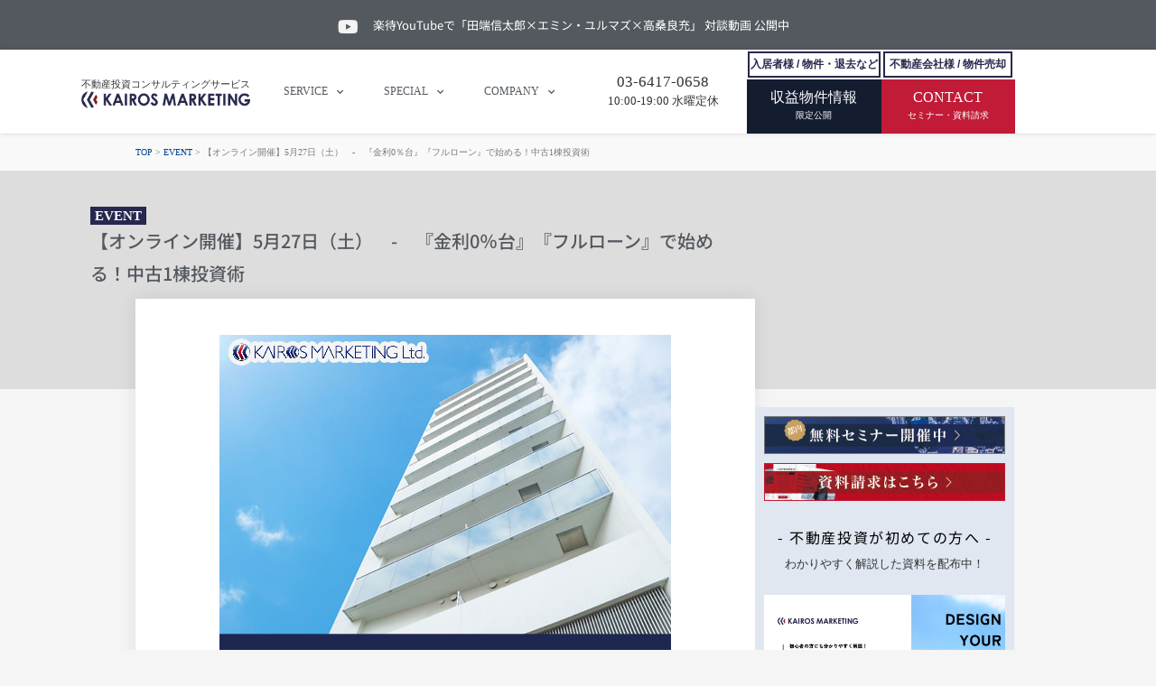

--- FILE ---
content_type: text/html; charset=UTF-8
request_url: https://kairos-m.com/event/20230527/
body_size: 187644
content:
<!doctype html>
<html lang="ja">
<head>
	<meta charset="UTF-8">
	<meta name="viewport" content="width=device-width, initial-scale=1">
	<link rel="profile" href="https://gmpg.org/xfn/11">
	<meta name='robots' content='index, follow, max-image-preview:large, max-snippet:-1, max-video-preview:-1' />
	<style>img:is([sizes="auto" i], [sizes^="auto," i]) { contain-intrinsic-size: 3000px 1500px }</style>
	
	<!-- This site is optimized with the Yoast SEO plugin v26.3 - https://yoast.com/wordpress/plugins/seo/ -->
	<title>【オンライン開催】5月27日（土）　-　『金利0％台』『フルローン』で始める！中古1棟投資術 - 不動産投資セミナー - カイロスマーケティング - 不動産投資コンサルティングサービス</title>
	<meta name="description" content="【不動産セミナー随時開催中！】利益を出すためには、 どんな金利条件で購入できるかも非常に重要です。・総資産10億をつくる！・逆張り戦略で不動産投資を勝ち抜く秘訣・金融機関による評価基準の差をご説明　弊社のセミナーは、実際弊社が販売させて頂いたお客様の実例を基にお話します。初めての不動産投資から、2棟目以降の購入に至るまでお客様のご不明点から不安点までご説明します。ご質問や個別相談もお受けいたします。お気軽にお声掛け下さい。お客様がお持ちの不安や疑問を私たちと一緒に解決していきましょう。" />
	<link rel="canonical" href="https://kairos-m.com/event/20230527/" />
	<meta property="og:locale" content="ja_JP" />
	<meta property="og:type" content="article" />
	<meta property="og:title" content="【オンライン開催】5月27日（土）　-　『金利0％台』『フルローン』で始める！中古1棟投資術 - 不動産投資セミナー - カイロスマーケティング - 不動産投資コンサルティングサービス" />
	<meta property="og:description" content="【不動産セミナー随時開催中！】利益を出すためには、 どんな金利条件で購入できるかも非常に重要です。・総資産10億をつくる！・逆張り戦略で不動産投資を勝ち抜く秘訣・金融機関による評価基準の差をご説明　弊社のセミナーは、実際弊社が販売させて頂いたお客様の実例を基にお話します。初めての不動産投資から、2棟目以降の購入に至るまでお客様のご不明点から不安点までご説明します。ご質問や個別相談もお受けいたします。お気軽にお声掛け下さい。お客様がお持ちの不安や疑問を私たちと一緒に解決していきましょう。" />
	<meta property="og:url" content="https://kairos-m.com/event/20230527/" />
	<meta property="og:site_name" content="カイロスマーケティング - 不動産投資コンサルティングサービス" />
	<meta property="article:published_time" content="2023-04-27T00:48:50+00:00" />
	<meta property="og:image" content="https://kairos-m.com/wp-content/uploads/カイロスセミナー2_ファイナンス.jpg" />
	<meta property="og:image:width" content="500" />
	<meta property="og:image:height" content="500" />
	<meta property="og:image:type" content="image/jpeg" />
	<meta name="author" content="kobayshi_marina" />
	<meta name="twitter:card" content="summary_large_image" />
	<meta name="twitter:label1" content="執筆者" />
	<meta name="twitter:data1" content="kobayshi_marina" />
	<meta name="twitter:label2" content="推定読み取り時間" />
	<meta name="twitter:data2" content="1分" />
	<script type="application/ld+json" class="yoast-schema-graph">{"@context":"https://schema.org","@graph":[{"@type":"WebPage","@id":"https://kairos-m.com/event/20230527/","url":"https://kairos-m.com/event/20230527/","name":"【オンライン開催】5月27日（土）　-　『金利0％台』『フルローン』で始める！中古1棟投資術 - 不動産投資セミナー - カイロスマーケティング - 不動産投資コンサルティングサービス","isPartOf":{"@id":"https://www.kairos-m.com/#website"},"primaryImageOfPage":{"@id":"https://kairos-m.com/event/20230527/#primaryimage"},"image":{"@id":"https://kairos-m.com/event/20230527/#primaryimage"},"thumbnailUrl":"https://kairos-m.com/wp-content/uploads/カイロスセミナー2_ファイナンス.jpg","datePublished":"2023-04-27T00:48:50+00:00","author":{"@id":"https://www.kairos-m.com/#/schema/person/edad2eb9334559ba9f23762fae3a8e3b"},"description":"【不動産セミナー随時開催中！】利益を出すためには、 どんな金利条件で購入できるかも非常に重要です。・総資産10億をつくる！・逆張り戦略で不動産投資を勝ち抜く秘訣・金融機関による評価基準の差をご説明　弊社のセミナーは、実際弊社が販売させて頂いたお客様の実例を基にお話します。初めての不動産投資から、2棟目以降の購入に至るまでお客様のご不明点から不安点までご説明します。ご質問や個別相談もお受けいたします。お気軽にお声掛け下さい。お客様がお持ちの不安や疑問を私たちと一緒に解決していきましょう。","breadcrumb":{"@id":"https://kairos-m.com/event/20230527/#breadcrumb"},"inLanguage":"ja","potentialAction":[{"@type":"ReadAction","target":["https://kairos-m.com/event/20230527/"]}]},{"@type":"ImageObject","inLanguage":"ja","@id":"https://kairos-m.com/event/20230527/#primaryimage","url":"https://kairos-m.com/wp-content/uploads/カイロスセミナー2_ファイナンス.jpg","contentUrl":"https://kairos-m.com/wp-content/uploads/カイロスセミナー2_ファイナンス.jpg","width":500,"height":500},{"@type":"BreadcrumbList","@id":"https://kairos-m.com/event/20230527/#breadcrumb","itemListElement":[{"@type":"ListItem","position":1,"name":"TOP","item":"https://kairos-m.com/"},{"@type":"ListItem","position":2,"name":"EVENT","item":"https://kairos-m.com/category/event/"},{"@type":"ListItem","position":3,"name":"【オンライン開催】5月27日（土）　-　『金利0％台』『フルローン』で始める！中古1棟投資術"}]},{"@type":"WebSite","@id":"https://www.kairos-m.com/#website","url":"https://www.kairos-m.com/","name":"カイロスマーケティング - 不動産投資コンサルティングサービス","description":"カイロスAI株式会社が運営する、不動産投資コンサルティングサービス 「カイロスマーケティング」のサイトです。不動産投資、賃貸物件仲介、訪日外国人向け賃貸物件紹介、不動産管理、戸建・マンション販売、不動産売却など。幅広いニーズにお答えします。","potentialAction":[{"@type":"SearchAction","target":{"@type":"EntryPoint","urlTemplate":"https://www.kairos-m.com/?s={search_term_string}"},"query-input":{"@type":"PropertyValueSpecification","valueRequired":true,"valueName":"search_term_string"}}],"inLanguage":"ja"},{"@type":"Person","@id":"https://www.kairos-m.com/#/schema/person/edad2eb9334559ba9f23762fae3a8e3b","name":"kobayshi_marina"}]}</script>
	<!-- / Yoast SEO plugin. -->


<link rel='dns-prefetch' href='//www.googletagmanager.com' />
<link rel="alternate" type="application/rss+xml" title="カイロスマーケティング - 不動産投資コンサルティングサービス &raquo; フィード" href="https://kairos-m.com/feed/" />
<link rel="alternate" type="application/rss+xml" title="カイロスマーケティング - 不動産投資コンサルティングサービス &raquo; コメントフィード" href="https://kairos-m.com/comments/feed/" />
<link rel="alternate" type="application/rss+xml" title="カイロスマーケティング - 不動産投資コンサルティングサービス &raquo; 【オンライン開催】5月27日（土）　-　『金利0％台』『フルローン』で始める！中古1棟投資術 のコメントのフィード" href="https://kairos-m.com/event/20230527/feed/" />
<script>
window._wpemojiSettings = {"baseUrl":"https:\/\/s.w.org\/images\/core\/emoji\/16.0.1\/72x72\/","ext":".png","svgUrl":"https:\/\/s.w.org\/images\/core\/emoji\/16.0.1\/svg\/","svgExt":".svg","source":{"concatemoji":"https:\/\/kairos-m.com\/wp-includes\/js\/wp-emoji-release.min.js?ver=6.8.3"}};
/*! This file is auto-generated */
!function(s,n){var o,i,e;function c(e){try{var t={supportTests:e,timestamp:(new Date).valueOf()};sessionStorage.setItem(o,JSON.stringify(t))}catch(e){}}function p(e,t,n){e.clearRect(0,0,e.canvas.width,e.canvas.height),e.fillText(t,0,0);var t=new Uint32Array(e.getImageData(0,0,e.canvas.width,e.canvas.height).data),a=(e.clearRect(0,0,e.canvas.width,e.canvas.height),e.fillText(n,0,0),new Uint32Array(e.getImageData(0,0,e.canvas.width,e.canvas.height).data));return t.every(function(e,t){return e===a[t]})}function u(e,t){e.clearRect(0,0,e.canvas.width,e.canvas.height),e.fillText(t,0,0);for(var n=e.getImageData(16,16,1,1),a=0;a<n.data.length;a++)if(0!==n.data[a])return!1;return!0}function f(e,t,n,a){switch(t){case"flag":return n(e,"\ud83c\udff3\ufe0f\u200d\u26a7\ufe0f","\ud83c\udff3\ufe0f\u200b\u26a7\ufe0f")?!1:!n(e,"\ud83c\udde8\ud83c\uddf6","\ud83c\udde8\u200b\ud83c\uddf6")&&!n(e,"\ud83c\udff4\udb40\udc67\udb40\udc62\udb40\udc65\udb40\udc6e\udb40\udc67\udb40\udc7f","\ud83c\udff4\u200b\udb40\udc67\u200b\udb40\udc62\u200b\udb40\udc65\u200b\udb40\udc6e\u200b\udb40\udc67\u200b\udb40\udc7f");case"emoji":return!a(e,"\ud83e\udedf")}return!1}function g(e,t,n,a){var r="undefined"!=typeof WorkerGlobalScope&&self instanceof WorkerGlobalScope?new OffscreenCanvas(300,150):s.createElement("canvas"),o=r.getContext("2d",{willReadFrequently:!0}),i=(o.textBaseline="top",o.font="600 32px Arial",{});return e.forEach(function(e){i[e]=t(o,e,n,a)}),i}function t(e){var t=s.createElement("script");t.src=e,t.defer=!0,s.head.appendChild(t)}"undefined"!=typeof Promise&&(o="wpEmojiSettingsSupports",i=["flag","emoji"],n.supports={everything:!0,everythingExceptFlag:!0},e=new Promise(function(e){s.addEventListener("DOMContentLoaded",e,{once:!0})}),new Promise(function(t){var n=function(){try{var e=JSON.parse(sessionStorage.getItem(o));if("object"==typeof e&&"number"==typeof e.timestamp&&(new Date).valueOf()<e.timestamp+604800&&"object"==typeof e.supportTests)return e.supportTests}catch(e){}return null}();if(!n){if("undefined"!=typeof Worker&&"undefined"!=typeof OffscreenCanvas&&"undefined"!=typeof URL&&URL.createObjectURL&&"undefined"!=typeof Blob)try{var e="postMessage("+g.toString()+"("+[JSON.stringify(i),f.toString(),p.toString(),u.toString()].join(",")+"));",a=new Blob([e],{type:"text/javascript"}),r=new Worker(URL.createObjectURL(a),{name:"wpTestEmojiSupports"});return void(r.onmessage=function(e){c(n=e.data),r.terminate(),t(n)})}catch(e){}c(n=g(i,f,p,u))}t(n)}).then(function(e){for(var t in e)n.supports[t]=e[t],n.supports.everything=n.supports.everything&&n.supports[t],"flag"!==t&&(n.supports.everythingExceptFlag=n.supports.everythingExceptFlag&&n.supports[t]);n.supports.everythingExceptFlag=n.supports.everythingExceptFlag&&!n.supports.flag,n.DOMReady=!1,n.readyCallback=function(){n.DOMReady=!0}}).then(function(){return e}).then(function(){var e;n.supports.everything||(n.readyCallback(),(e=n.source||{}).concatemoji?t(e.concatemoji):e.wpemoji&&e.twemoji&&(t(e.twemoji),t(e.wpemoji)))}))}((window,document),window._wpemojiSettings);
</script>
<style id='wp-emoji-styles-inline-css'>

	img.wp-smiley, img.emoji {
		display: inline !important;
		border: none !important;
		box-shadow: none !important;
		height: 1em !important;
		width: 1em !important;
		margin: 0 0.07em !important;
		vertical-align: -0.1em !important;
		background: none !important;
		padding: 0 !important;
	}
</style>
<style id='global-styles-inline-css'>
:root{--wp--preset--aspect-ratio--square: 1;--wp--preset--aspect-ratio--4-3: 4/3;--wp--preset--aspect-ratio--3-4: 3/4;--wp--preset--aspect-ratio--3-2: 3/2;--wp--preset--aspect-ratio--2-3: 2/3;--wp--preset--aspect-ratio--16-9: 16/9;--wp--preset--aspect-ratio--9-16: 9/16;--wp--preset--color--black: #000000;--wp--preset--color--cyan-bluish-gray: #abb8c3;--wp--preset--color--white: #ffffff;--wp--preset--color--pale-pink: #f78da7;--wp--preset--color--vivid-red: #cf2e2e;--wp--preset--color--luminous-vivid-orange: #ff6900;--wp--preset--color--luminous-vivid-amber: #fcb900;--wp--preset--color--light-green-cyan: #7bdcb5;--wp--preset--color--vivid-green-cyan: #00d084;--wp--preset--color--pale-cyan-blue: #8ed1fc;--wp--preset--color--vivid-cyan-blue: #0693e3;--wp--preset--color--vivid-purple: #9b51e0;--wp--preset--gradient--vivid-cyan-blue-to-vivid-purple: linear-gradient(135deg,rgba(6,147,227,1) 0%,rgb(155,81,224) 100%);--wp--preset--gradient--light-green-cyan-to-vivid-green-cyan: linear-gradient(135deg,rgb(122,220,180) 0%,rgb(0,208,130) 100%);--wp--preset--gradient--luminous-vivid-amber-to-luminous-vivid-orange: linear-gradient(135deg,rgba(252,185,0,1) 0%,rgba(255,105,0,1) 100%);--wp--preset--gradient--luminous-vivid-orange-to-vivid-red: linear-gradient(135deg,rgba(255,105,0,1) 0%,rgb(207,46,46) 100%);--wp--preset--gradient--very-light-gray-to-cyan-bluish-gray: linear-gradient(135deg,rgb(238,238,238) 0%,rgb(169,184,195) 100%);--wp--preset--gradient--cool-to-warm-spectrum: linear-gradient(135deg,rgb(74,234,220) 0%,rgb(151,120,209) 20%,rgb(207,42,186) 40%,rgb(238,44,130) 60%,rgb(251,105,98) 80%,rgb(254,248,76) 100%);--wp--preset--gradient--blush-light-purple: linear-gradient(135deg,rgb(255,206,236) 0%,rgb(152,150,240) 100%);--wp--preset--gradient--blush-bordeaux: linear-gradient(135deg,rgb(254,205,165) 0%,rgb(254,45,45) 50%,rgb(107,0,62) 100%);--wp--preset--gradient--luminous-dusk: linear-gradient(135deg,rgb(255,203,112) 0%,rgb(199,81,192) 50%,rgb(65,88,208) 100%);--wp--preset--gradient--pale-ocean: linear-gradient(135deg,rgb(255,245,203) 0%,rgb(182,227,212) 50%,rgb(51,167,181) 100%);--wp--preset--gradient--electric-grass: linear-gradient(135deg,rgb(202,248,128) 0%,rgb(113,206,126) 100%);--wp--preset--gradient--midnight: linear-gradient(135deg,rgb(2,3,129) 0%,rgb(40,116,252) 100%);--wp--preset--font-size--small: 13px;--wp--preset--font-size--medium: 20px;--wp--preset--font-size--large: 36px;--wp--preset--font-size--x-large: 42px;--wp--preset--spacing--20: 0.44rem;--wp--preset--spacing--30: 0.67rem;--wp--preset--spacing--40: 1rem;--wp--preset--spacing--50: 1.5rem;--wp--preset--spacing--60: 2.25rem;--wp--preset--spacing--70: 3.38rem;--wp--preset--spacing--80: 5.06rem;--wp--preset--shadow--natural: 6px 6px 9px rgba(0, 0, 0, 0.2);--wp--preset--shadow--deep: 12px 12px 50px rgba(0, 0, 0, 0.4);--wp--preset--shadow--sharp: 6px 6px 0px rgba(0, 0, 0, 0.2);--wp--preset--shadow--outlined: 6px 6px 0px -3px rgba(255, 255, 255, 1), 6px 6px rgba(0, 0, 0, 1);--wp--preset--shadow--crisp: 6px 6px 0px rgba(0, 0, 0, 1);}:root { --wp--style--global--content-size: 800px;--wp--style--global--wide-size: 1200px; }:where(body) { margin: 0; }.wp-site-blocks > .alignleft { float: left; margin-right: 2em; }.wp-site-blocks > .alignright { float: right; margin-left: 2em; }.wp-site-blocks > .aligncenter { justify-content: center; margin-left: auto; margin-right: auto; }:where(.wp-site-blocks) > * { margin-block-start: 24px; margin-block-end: 0; }:where(.wp-site-blocks) > :first-child { margin-block-start: 0; }:where(.wp-site-blocks) > :last-child { margin-block-end: 0; }:root { --wp--style--block-gap: 24px; }:root :where(.is-layout-flow) > :first-child{margin-block-start: 0;}:root :where(.is-layout-flow) > :last-child{margin-block-end: 0;}:root :where(.is-layout-flow) > *{margin-block-start: 24px;margin-block-end: 0;}:root :where(.is-layout-constrained) > :first-child{margin-block-start: 0;}:root :where(.is-layout-constrained) > :last-child{margin-block-end: 0;}:root :where(.is-layout-constrained) > *{margin-block-start: 24px;margin-block-end: 0;}:root :where(.is-layout-flex){gap: 24px;}:root :where(.is-layout-grid){gap: 24px;}.is-layout-flow > .alignleft{float: left;margin-inline-start: 0;margin-inline-end: 2em;}.is-layout-flow > .alignright{float: right;margin-inline-start: 2em;margin-inline-end: 0;}.is-layout-flow > .aligncenter{margin-left: auto !important;margin-right: auto !important;}.is-layout-constrained > .alignleft{float: left;margin-inline-start: 0;margin-inline-end: 2em;}.is-layout-constrained > .alignright{float: right;margin-inline-start: 2em;margin-inline-end: 0;}.is-layout-constrained > .aligncenter{margin-left: auto !important;margin-right: auto !important;}.is-layout-constrained > :where(:not(.alignleft):not(.alignright):not(.alignfull)){max-width: var(--wp--style--global--content-size);margin-left: auto !important;margin-right: auto !important;}.is-layout-constrained > .alignwide{max-width: var(--wp--style--global--wide-size);}body .is-layout-flex{display: flex;}.is-layout-flex{flex-wrap: wrap;align-items: center;}.is-layout-flex > :is(*, div){margin: 0;}body .is-layout-grid{display: grid;}.is-layout-grid > :is(*, div){margin: 0;}body{padding-top: 0px;padding-right: 0px;padding-bottom: 0px;padding-left: 0px;}a:where(:not(.wp-element-button)){text-decoration: underline;}:root :where(.wp-element-button, .wp-block-button__link){background-color: #32373c;border-width: 0;color: #fff;font-family: inherit;font-size: inherit;line-height: inherit;padding: calc(0.667em + 2px) calc(1.333em + 2px);text-decoration: none;}.has-black-color{color: var(--wp--preset--color--black) !important;}.has-cyan-bluish-gray-color{color: var(--wp--preset--color--cyan-bluish-gray) !important;}.has-white-color{color: var(--wp--preset--color--white) !important;}.has-pale-pink-color{color: var(--wp--preset--color--pale-pink) !important;}.has-vivid-red-color{color: var(--wp--preset--color--vivid-red) !important;}.has-luminous-vivid-orange-color{color: var(--wp--preset--color--luminous-vivid-orange) !important;}.has-luminous-vivid-amber-color{color: var(--wp--preset--color--luminous-vivid-amber) !important;}.has-light-green-cyan-color{color: var(--wp--preset--color--light-green-cyan) !important;}.has-vivid-green-cyan-color{color: var(--wp--preset--color--vivid-green-cyan) !important;}.has-pale-cyan-blue-color{color: var(--wp--preset--color--pale-cyan-blue) !important;}.has-vivid-cyan-blue-color{color: var(--wp--preset--color--vivid-cyan-blue) !important;}.has-vivid-purple-color{color: var(--wp--preset--color--vivid-purple) !important;}.has-black-background-color{background-color: var(--wp--preset--color--black) !important;}.has-cyan-bluish-gray-background-color{background-color: var(--wp--preset--color--cyan-bluish-gray) !important;}.has-white-background-color{background-color: var(--wp--preset--color--white) !important;}.has-pale-pink-background-color{background-color: var(--wp--preset--color--pale-pink) !important;}.has-vivid-red-background-color{background-color: var(--wp--preset--color--vivid-red) !important;}.has-luminous-vivid-orange-background-color{background-color: var(--wp--preset--color--luminous-vivid-orange) !important;}.has-luminous-vivid-amber-background-color{background-color: var(--wp--preset--color--luminous-vivid-amber) !important;}.has-light-green-cyan-background-color{background-color: var(--wp--preset--color--light-green-cyan) !important;}.has-vivid-green-cyan-background-color{background-color: var(--wp--preset--color--vivid-green-cyan) !important;}.has-pale-cyan-blue-background-color{background-color: var(--wp--preset--color--pale-cyan-blue) !important;}.has-vivid-cyan-blue-background-color{background-color: var(--wp--preset--color--vivid-cyan-blue) !important;}.has-vivid-purple-background-color{background-color: var(--wp--preset--color--vivid-purple) !important;}.has-black-border-color{border-color: var(--wp--preset--color--black) !important;}.has-cyan-bluish-gray-border-color{border-color: var(--wp--preset--color--cyan-bluish-gray) !important;}.has-white-border-color{border-color: var(--wp--preset--color--white) !important;}.has-pale-pink-border-color{border-color: var(--wp--preset--color--pale-pink) !important;}.has-vivid-red-border-color{border-color: var(--wp--preset--color--vivid-red) !important;}.has-luminous-vivid-orange-border-color{border-color: var(--wp--preset--color--luminous-vivid-orange) !important;}.has-luminous-vivid-amber-border-color{border-color: var(--wp--preset--color--luminous-vivid-amber) !important;}.has-light-green-cyan-border-color{border-color: var(--wp--preset--color--light-green-cyan) !important;}.has-vivid-green-cyan-border-color{border-color: var(--wp--preset--color--vivid-green-cyan) !important;}.has-pale-cyan-blue-border-color{border-color: var(--wp--preset--color--pale-cyan-blue) !important;}.has-vivid-cyan-blue-border-color{border-color: var(--wp--preset--color--vivid-cyan-blue) !important;}.has-vivid-purple-border-color{border-color: var(--wp--preset--color--vivid-purple) !important;}.has-vivid-cyan-blue-to-vivid-purple-gradient-background{background: var(--wp--preset--gradient--vivid-cyan-blue-to-vivid-purple) !important;}.has-light-green-cyan-to-vivid-green-cyan-gradient-background{background: var(--wp--preset--gradient--light-green-cyan-to-vivid-green-cyan) !important;}.has-luminous-vivid-amber-to-luminous-vivid-orange-gradient-background{background: var(--wp--preset--gradient--luminous-vivid-amber-to-luminous-vivid-orange) !important;}.has-luminous-vivid-orange-to-vivid-red-gradient-background{background: var(--wp--preset--gradient--luminous-vivid-orange-to-vivid-red) !important;}.has-very-light-gray-to-cyan-bluish-gray-gradient-background{background: var(--wp--preset--gradient--very-light-gray-to-cyan-bluish-gray) !important;}.has-cool-to-warm-spectrum-gradient-background{background: var(--wp--preset--gradient--cool-to-warm-spectrum) !important;}.has-blush-light-purple-gradient-background{background: var(--wp--preset--gradient--blush-light-purple) !important;}.has-blush-bordeaux-gradient-background{background: var(--wp--preset--gradient--blush-bordeaux) !important;}.has-luminous-dusk-gradient-background{background: var(--wp--preset--gradient--luminous-dusk) !important;}.has-pale-ocean-gradient-background{background: var(--wp--preset--gradient--pale-ocean) !important;}.has-electric-grass-gradient-background{background: var(--wp--preset--gradient--electric-grass) !important;}.has-midnight-gradient-background{background: var(--wp--preset--gradient--midnight) !important;}.has-small-font-size{font-size: var(--wp--preset--font-size--small) !important;}.has-medium-font-size{font-size: var(--wp--preset--font-size--medium) !important;}.has-large-font-size{font-size: var(--wp--preset--font-size--large) !important;}.has-x-large-font-size{font-size: var(--wp--preset--font-size--x-large) !important;}
:root :where(.wp-block-pullquote){font-size: 1.5em;line-height: 1.6;}
</style>
<link rel='stylesheet' id='pafe-extension-style-free-css' href='https://kairos-m.com/wp-content/plugins/piotnet-addons-for-elementor/assets/css/minify/extension.min.css?ver=2.4.36' media='all' />
<link rel='stylesheet' id='hello-elementor-css' href='https://kairos-m.com/wp-content/themes/hello-elementor/assets/css/reset.css?ver=3.4.4' media='all' />
<link rel='stylesheet' id='hello-elementor-theme-style-css' href='https://kairos-m.com/wp-content/themes/hello-elementor/assets/css/theme.css?ver=3.4.4' media='all' />
<link rel='stylesheet' id='hello-elementor-header-footer-css' href='https://kairos-m.com/wp-content/themes/hello-elementor/assets/css/header-footer.css?ver=3.4.4' media='all' />
<link rel='stylesheet' id='elementor-frontend-css' href='https://kairos-m.com/wp-content/plugins/elementor/assets/css/frontend.min.css?ver=3.31.3' media='all' />
<style id='elementor-frontend-inline-css'>
.elementor-kit-11303{--e-global-color-primary:#202020;--e-global-color-secondary:#54595F;--e-global-color-text:#0F1A30;--e-global-color-accent:#C21A37;--e-global-color-94bb11e:#C21A37;--e-global-color-19b36b2:#141C30;--e-global-color-56d760d9:#7A7A7A;--e-global-color-5674b6f7:#FFF;--e-global-color-79f0a82:#27284E;--e-global-color-f59473e:#F3F3F3;--e-global-color-74c1563:#D4E1F09C;--e-global-color-4da7338:#FFFD59;--e-global-typography-primary-font-family:"Noto Sans JP";--e-global-typography-primary-font-size:18px;--e-global-typography-primary-font-weight:600;--e-global-typography-secondary-font-family:"Noto Sans JP";--e-global-typography-secondary-font-size:14px;--e-global-typography-secondary-font-weight:500;--e-global-typography-text-font-family:"Noto Sans JP";--e-global-typography-text-font-size:13px;--e-global-typography-text-font-weight:400;--e-global-typography-accent-font-family:"Noto Sans JP";--e-global-typography-accent-font-size:12px;--e-global-typography-accent-font-weight:500;font-family:"Noto Sans", Sawarabi Gothic;font-size:15px;line-height:20px;}.elementor-kit-11303 button,.elementor-kit-11303 input[type="button"],.elementor-kit-11303 input[type="submit"],.elementor-kit-11303 .elementor-button{background-color:#C21A37;color:#FFFFFF;}.elementor-kit-11303 e-page-transition{background-color:#FFBC7D;}.elementor-kit-11303 a:hover{color:var( --e-global-color-accent );}.elementor-kit-11303 h1{font-family:"Noto Sans JP", Sawarabi Gothic;font-size:25px;line-height:35px;}.elementor-kit-11303 h2{font-family:"Noto Sans JP", Sawarabi Gothic;font-size:18px;font-weight:400;line-height:30px;}.elementor-kit-11303 h3{font-family:"Noto Sans JP", Sawarabi Gothic;font-size:16px;font-weight:400;line-height:25px;}.elementor-kit-11303 h4{font-family:"Noto Sans JP", Sawarabi Gothic;font-size:15px;font-weight:400;line-height:20px;}.elementor-kit-11303 h5{font-family:"Noto Sans JP", Sawarabi Gothic;}.elementor-kit-11303 img{border-style:solid;border-width:0px 0px 0px 0px;border-color:var( --e-global-color-56d760d9 );}.elementor-section.elementor-section-boxed > .elementor-container{max-width:1140px;}.e-con{--container-max-width:1140px;}{}h1.entry-title{display:var(--page-title-display);}@media(max-width:1024px){.elementor-section.elementor-section-boxed > .elementor-container{max-width:1024px;}.e-con{--container-max-width:1024px;}}@media(max-width:767px){.elementor-section.elementor-section-boxed > .elementor-container{max-width:767px;}.e-con{--container-max-width:767px;}}
.elementor-22393 .elementor-element.elementor-element-159e412{margin-top:15px;margin-bottom:0px;}.elementor-22393 .elementor-element.elementor-element-82d1303:not(.elementor-motion-effects-element-type-background) > .elementor-widget-wrap, .elementor-22393 .elementor-element.elementor-element-82d1303 > .elementor-widget-wrap > .elementor-motion-effects-container > .elementor-motion-effects-layer{background-color:#F5F5F5;}.elementor-bc-flex-widget .elementor-22393 .elementor-element.elementor-element-82d1303.elementor-column .elementor-widget-wrap{align-items:center;}.elementor-22393 .elementor-element.elementor-element-82d1303.elementor-column.elementor-element[data-element_type="column"] > .elementor-widget-wrap.elementor-element-populated{align-content:center;align-items:center;}.elementor-22393 .elementor-element.elementor-element-82d1303 > .elementor-element-populated{transition:background 0.3s, border 0.3s, border-radius 0.3s, box-shadow 0.3s;}.elementor-22393 .elementor-element.elementor-element-82d1303 > .elementor-element-populated > .elementor-background-overlay{transition:background 0.3s, border-radius 0.3s, opacity 0.3s;}.elementor-22393 .elementor-element.elementor-element-abf3f67{text-align:center;}.elementor-22393 .elementor-element.elementor-element-abf3f67 .elementor-heading-title{font-size:13px;color:#54595F;}.elementor-22393 .elementor-element.elementor-element-78f661d{margin-top:10px;margin-bottom:0px;}.elementor-22393 .elementor-element.elementor-element-83be17e{font-size:15px;line-height:25px;letter-spacing:2px;}.elementor-22393 .elementor-element.elementor-element-9516321 > .elementor-container > .elementor-column > .elementor-widget-wrap{align-content:flex-start;align-items:flex-start;}.elementor-22393 .elementor-element.elementor-element-9516321{padding:0px 0px 0px 0px;}.elementor-22393 .elementor-element.elementor-element-4e36218 > .elementor-element-populated, .elementor-22393 .elementor-element.elementor-element-4e36218 > .elementor-element-populated > .elementor-background-overlay, .elementor-22393 .elementor-element.elementor-element-4e36218 > .elementor-background-slideshow{border-radius:0px 0px 0px 0px;}.elementor-22393 .elementor-element.elementor-element-914b709 .elementor-heading-title{font-size:18px;}.elementor-22393 .elementor-element.elementor-element-69ef536.elementor-arrows-yes .elementor-main-swiper{width:calc( 100% - 40px );}.elementor-22393 .elementor-element.elementor-element-69ef536 .elementor-main-swiper{width:100%;}.elementor-22393 .elementor-element.elementor-element-69ef536 .elementor-main-swiper .swiper-slide{padding:0px 0px 0px 0px;}.elementor-22393 .elementor-element.elementor-element-69ef536 .elementor-swiper-button{font-size:20px;}.elementor-22393 .elementor-element.elementor-element-69ef536 .elementor-testimonial__content{padding:20px 20px 20px 20px;}.elementor-22393 .elementor-element.elementor-element-69ef536.elementor-testimonial--layout-image_left .elementor-testimonial__footer,
					.elementor-22393 .elementor-element.elementor-element-69ef536.elementor-testimonial--layout-image_right .elementor-testimonial__footer{padding-top:20px;}.elementor-22393 .elementor-element.elementor-element-69ef536.elementor-testimonial--layout-image_above .elementor-testimonial__footer,
					.elementor-22393 .elementor-element.elementor-element-69ef536.elementor-testimonial--layout-image_inline .elementor-testimonial__footer,
					.elementor-22393 .elementor-element.elementor-element-69ef536.elementor-testimonial--layout-image_stacked .elementor-testimonial__footer{padding:0 20px 0 20px;}.elementor-22393 .elementor-element.elementor-element-69ef536.elementor-testimonial--layout-image_inline .elementor-testimonial__footer,
					.elementor-22393 .elementor-element.elementor-element-69ef536.elementor-testimonial--layout-image_stacked .elementor-testimonial__footer{margin-top:26px;}.elementor-22393 .elementor-element.elementor-element-69ef536.elementor-testimonial--layout-image_above .elementor-testimonial__footer{margin-bottom:26px;}.elementor-22393 .elementor-element.elementor-element-69ef536.elementor-testimonial--layout-image_left .elementor-testimonial__footer{padding-right:26px;}.elementor-22393 .elementor-element.elementor-element-69ef536.elementor-testimonial--layout-image_right .elementor-testimonial__footer{padding-left:26px;}.elementor-22393 .elementor-element.elementor-element-69ef536 .elementor-testimonial__text{color:#000000;font-size:13px;font-weight:300;font-style:normal;}.elementor-22393 .elementor-element.elementor-element-69ef536 .elementor-testimonial__name{color:#000000;font-size:20px;font-weight:600;font-style:normal;}.elementor-22393 .elementor-element.elementor-element-69ef536 .elementor-testimonial__title{color:#000000;font-size:11px;font-weight:300;text-transform:uppercase;font-style:normal;}.elementor-22393 .elementor-element.elementor-element-69ef536 .elementor-testimonial__image img{width:100px;height:100px;border-radius:100px;}.elementor-22393 .elementor-element.elementor-element-69ef536.elementor-testimonial--layout-image_left .elementor-testimonial__content:after,
					 .elementor-22393 .elementor-element.elementor-element-69ef536.elementor-testimonial--layout-image_right .elementor-testimonial__content:after{top:calc( 20px + (100px / 2) - 8px );}body:not(.rtl) .elementor-22393 .elementor-element.elementor-element-69ef536.elementor-testimonial--layout-image_stacked:not(.elementor-testimonial--align-center):not(.elementor-testimonial--align-right) .elementor-testimonial__content:after,
					 body:not(.rtl) .elementor-22393 .elementor-element.elementor-element-69ef536.elementor-testimonial--layout-image_inline:not(.elementor-testimonial--align-center):not(.elementor-testimonial--align-right) .elementor-testimonial__content:after,
					 .elementor-22393 .elementor-element.elementor-element-69ef536.elementor-testimonial--layout-image_stacked.elementor-testimonial--align-left .elementor-testimonial__content:after,
					 .elementor-22393 .elementor-element.elementor-element-69ef536.elementor-testimonial--layout-image_inline.elementor-testimonial--align-left .elementor-testimonial__content:after{left:calc( 20px + (100px / 2) - 8px );right:auto;}body.rtl .elementor-22393 .elementor-element.elementor-element-69ef536.elementor-testimonial--layout-image_stacked:not(.elementor-testimonial--align-center):not(.elementor-testimonial--align-left) .elementor-testimonial__content:after,
					 body.rtl .elementor-22393 .elementor-element.elementor-element-69ef536.elementor-testimonial--layout-image_inline:not(.elementor-testimonial--align-center):not(.elementor-testimonial--align-left) .elementor-testimonial__content:after,
					 .elementor-22393 .elementor-element.elementor-element-69ef536.elementor-testimonial--layout-image_stacked.elementor-testimonial--align-right .elementor-testimonial__content:after,
					 .elementor-22393 .elementor-element.elementor-element-69ef536.elementor-testimonial--layout-image_inline.elementor-testimonial--align-right .elementor-testimonial__content:after{right:calc( 20px + (100px / 2) - 8px );left:auto;}body:not(.rtl) .elementor-22393 .elementor-element.elementor-element-69ef536.elementor-testimonial--layout-image_above:not(.elementor-testimonial--align-center):not(.elementor-testimonial--align-right) .elementor-testimonial__content:after,
					 .elementor-22393 .elementor-element.elementor-element-69ef536.elementor-testimonial--layout-image_above.elementor-testimonial--align-left .elementor-testimonial__content:after{left:calc( 20px + (100px / 2) - 8px );right:auto;}body.rtl .elementor-22393 .elementor-element.elementor-element-69ef536.elementor-testimonial--layout-image_above:not(.elementor-testimonial--align-center):not(.elementor-testimonial--align-left) .elementor-testimonial__content:after,
					 .elementor-22393 .elementor-element.elementor-element-69ef536.elementor-testimonial--layout-image_above.elementor-testimonial--align-right .elementor-testimonial__content:after{right:calc( 20px + (100px / 2) - 8px );left:auto;}.elementor-22393 .elementor-element.elementor-element-51b4fca.elementor-arrows-yes .elementor-main-swiper{width:calc( 100% - 40px );}.elementor-22393 .elementor-element.elementor-element-51b4fca .elementor-main-swiper{width:100%;}.elementor-22393 .elementor-element.elementor-element-51b4fca .elementor-main-swiper .swiper-slide{padding:0px 0px 0px 0px;}.elementor-22393 .elementor-element.elementor-element-51b4fca .elementor-swiper-button{font-size:20px;}.elementor-22393 .elementor-element.elementor-element-51b4fca .elementor-testimonial__content{padding:20px 20px 20px 20px;}.elementor-22393 .elementor-element.elementor-element-51b4fca.elementor-testimonial--layout-image_left .elementor-testimonial__footer,
					.elementor-22393 .elementor-element.elementor-element-51b4fca.elementor-testimonial--layout-image_right .elementor-testimonial__footer{padding-top:20px;}.elementor-22393 .elementor-element.elementor-element-51b4fca.elementor-testimonial--layout-image_above .elementor-testimonial__footer,
					.elementor-22393 .elementor-element.elementor-element-51b4fca.elementor-testimonial--layout-image_inline .elementor-testimonial__footer,
					.elementor-22393 .elementor-element.elementor-element-51b4fca.elementor-testimonial--layout-image_stacked .elementor-testimonial__footer{padding:0 20px 0 20px;}.elementor-22393 .elementor-element.elementor-element-51b4fca.elementor-testimonial--layout-image_inline .elementor-testimonial__footer,
					.elementor-22393 .elementor-element.elementor-element-51b4fca.elementor-testimonial--layout-image_stacked .elementor-testimonial__footer{margin-top:26px;}.elementor-22393 .elementor-element.elementor-element-51b4fca.elementor-testimonial--layout-image_above .elementor-testimonial__footer{margin-bottom:26px;}.elementor-22393 .elementor-element.elementor-element-51b4fca.elementor-testimonial--layout-image_left .elementor-testimonial__footer{padding-right:26px;}.elementor-22393 .elementor-element.elementor-element-51b4fca.elementor-testimonial--layout-image_right .elementor-testimonial__footer{padding-left:26px;}.elementor-22393 .elementor-element.elementor-element-51b4fca .elementor-testimonial__text{color:#000000;font-size:13px;font-weight:300;font-style:normal;}.elementor-22393 .elementor-element.elementor-element-51b4fca .elementor-testimonial__name{color:#000000;font-size:20px;font-weight:600;font-style:normal;}.elementor-22393 .elementor-element.elementor-element-51b4fca .elementor-testimonial__title{color:#000000;font-size:11px;font-weight:300;text-transform:uppercase;font-style:normal;}.elementor-22393 .elementor-element.elementor-element-51b4fca .elementor-testimonial__image img{width:100px;height:100px;border-radius:100px;}.elementor-22393 .elementor-element.elementor-element-51b4fca.elementor-testimonial--layout-image_left .elementor-testimonial__content:after,
					 .elementor-22393 .elementor-element.elementor-element-51b4fca.elementor-testimonial--layout-image_right .elementor-testimonial__content:after{top:calc( 20px + (100px / 2) - 8px );}body:not(.rtl) .elementor-22393 .elementor-element.elementor-element-51b4fca.elementor-testimonial--layout-image_stacked:not(.elementor-testimonial--align-center):not(.elementor-testimonial--align-right) .elementor-testimonial__content:after,
					 body:not(.rtl) .elementor-22393 .elementor-element.elementor-element-51b4fca.elementor-testimonial--layout-image_inline:not(.elementor-testimonial--align-center):not(.elementor-testimonial--align-right) .elementor-testimonial__content:after,
					 .elementor-22393 .elementor-element.elementor-element-51b4fca.elementor-testimonial--layout-image_stacked.elementor-testimonial--align-left .elementor-testimonial__content:after,
					 .elementor-22393 .elementor-element.elementor-element-51b4fca.elementor-testimonial--layout-image_inline.elementor-testimonial--align-left .elementor-testimonial__content:after{left:calc( 20px + (100px / 2) - 8px );right:auto;}body.rtl .elementor-22393 .elementor-element.elementor-element-51b4fca.elementor-testimonial--layout-image_stacked:not(.elementor-testimonial--align-center):not(.elementor-testimonial--align-left) .elementor-testimonial__content:after,
					 body.rtl .elementor-22393 .elementor-element.elementor-element-51b4fca.elementor-testimonial--layout-image_inline:not(.elementor-testimonial--align-center):not(.elementor-testimonial--align-left) .elementor-testimonial__content:after,
					 .elementor-22393 .elementor-element.elementor-element-51b4fca.elementor-testimonial--layout-image_stacked.elementor-testimonial--align-right .elementor-testimonial__content:after,
					 .elementor-22393 .elementor-element.elementor-element-51b4fca.elementor-testimonial--layout-image_inline.elementor-testimonial--align-right .elementor-testimonial__content:after{right:calc( 20px + (100px / 2) - 8px );left:auto;}body:not(.rtl) .elementor-22393 .elementor-element.elementor-element-51b4fca.elementor-testimonial--layout-image_above:not(.elementor-testimonial--align-center):not(.elementor-testimonial--align-right) .elementor-testimonial__content:after,
					 .elementor-22393 .elementor-element.elementor-element-51b4fca.elementor-testimonial--layout-image_above.elementor-testimonial--align-left .elementor-testimonial__content:after{left:calc( 20px + (100px / 2) - 8px );right:auto;}body.rtl .elementor-22393 .elementor-element.elementor-element-51b4fca.elementor-testimonial--layout-image_above:not(.elementor-testimonial--align-center):not(.elementor-testimonial--align-left) .elementor-testimonial__content:after,
					 .elementor-22393 .elementor-element.elementor-element-51b4fca.elementor-testimonial--layout-image_above.elementor-testimonial--align-right .elementor-testimonial__content:after{right:calc( 20px + (100px / 2) - 8px );left:auto;}.elementor-22393 .elementor-element.elementor-element-875e298 > .elementor-background-overlay{opacity:0.5;}.elementor-22393 .elementor-element.elementor-element-ad9eea2 .elementor-heading-title{font-size:18px;}.elementor-22393 .elementor-element.elementor-element-da06b5c{letter-spacing:0px;}.elementor-22393 .elementor-element.elementor-element-4c2f5be:not(.elementor-motion-effects-element-type-background), .elementor-22393 .elementor-element.elementor-element-4c2f5be > .elementor-motion-effects-container > .elementor-motion-effects-layer{background-color:#F9FAFB;}.elementor-22393 .elementor-element.elementor-element-4c2f5be{transition:background 0.3s, border 0.3s, border-radius 0.3s, box-shadow 0.3s;margin-top:0px;margin-bottom:30px;}.elementor-22393 .elementor-element.elementor-element-4c2f5be > .elementor-background-overlay{transition:background 0.3s, border-radius 0.3s, opacity 0.3s;}.elementor-22393 .elementor-element.elementor-element-1773047 > .elementor-element-populated{padding:20px 10px 20px 10px;}.elementor-22393 .elementor-element.elementor-element-d017a91 .elementor-heading-title{font-size:18px;}.elementor-22393 .elementor-element.elementor-element-c5b7c80{font-size:14px;letter-spacing:0px;}.elementor-22393 .elementor-element.elementor-element-aeb94aa{border-style:solid;border-width:1px 1px 1px 1px;border-color:var( --e-global-color-56d760d9 );}.elementor-22393 .elementor-element.elementor-element-c817a5b .elementor-heading-title{font-size:18px;}.elementor-22393 .elementor-element.elementor-element-5a35cbe{line-height:1.7em;}@media(max-width:1024px){.elementor-22393 .elementor-element.elementor-element-9516321{padding:100px 25px 100px 25px;}}@media(max-width:767px){.elementor-22393 .elementor-element.elementor-element-0b2f490 > .elementor-element-populated{margin:0px 0px 0px 0px;--e-column-margin-right:0px;--e-column-margin-left:0px;}.elementor-22393 .elementor-element.elementor-element-83be17e > .elementor-widget-container{margin:-5px -5px -5px -5px;}.elementor-22393 .elementor-element.elementor-element-83be17e{font-size:13px;}.elementor-22393 .elementor-element.elementor-element-9516321{padding:50px 0px 50px 0px;}.elementor-22393 .elementor-element.elementor-element-4e36218 > .elementor-element-populated{margin:0px 0px 0px 0px;--e-column-margin-right:0px;--e-column-margin-left:0px;padding:0px 0px 0px 0px;}.elementor-22393 .elementor-element.elementor-element-69ef536 > .elementor-widget-container{margin:0px -10px 0px -10px;padding:0px 0px 0px 0px;}.elementor-22393 .elementor-element.elementor-element-51b4fca > .elementor-widget-container{margin:0px -10px 0px -10px;padding:0px 0px 0px 0px;}.elementor-22393 .elementor-element.elementor-element-da06b5c{font-size:13px;}.elementor-22393 .elementor-element.elementor-element-c5b7c80{font-size:13px;}.elementor-22393 .elementor-element.elementor-element-d3f2ca4{font-size:13px;}.elementor-22393 .elementor-element.elementor-element-5a35cbe{font-size:13px;}}
.elementor-4492 .elementor-element.elementor-element-76c3366:not(.elementor-motion-effects-element-type-background), .elementor-4492 .elementor-element.elementor-element-76c3366 > .elementor-motion-effects-container > .elementor-motion-effects-layer{background-color:var( --e-global-color-secondary );}.elementor-4492 .elementor-element.elementor-element-76c3366 > .elementor-container{max-width:550px;}.elementor-4492 .elementor-element.elementor-element-76c3366{transition:background 0.3s, border 0.3s, border-radius 0.3s, box-shadow 0.3s;}.elementor-4492 .elementor-element.elementor-element-76c3366 > .elementor-background-overlay{transition:background 0.3s, border-radius 0.3s, opacity 0.3s;}.elementor-4492 .elementor-element.elementor-element-ee3a10f.elementor-column > .elementor-widget-wrap{justify-content:center;}.elementor-4492 .elementor-element.elementor-element-e23d18e{width:auto;max-width:auto;}.elementor-4492 .elementor-element.elementor-element-e23d18e > .elementor-widget-container{margin:10px 0px 0px 0px;}.elementor-4492 .elementor-element.elementor-element-e23d18e .elementor-icon-wrapper{text-align:center;}.elementor-4492 .elementor-element.elementor-element-e23d18e.elementor-view-stacked .elementor-icon{background-color:var( --e-global-color-f59473e );}.elementor-4492 .elementor-element.elementor-element-e23d18e.elementor-view-framed .elementor-icon, .elementor-4492 .elementor-element.elementor-element-e23d18e.elementor-view-default .elementor-icon{color:var( --e-global-color-f59473e );border-color:var( --e-global-color-f59473e );}.elementor-4492 .elementor-element.elementor-element-e23d18e.elementor-view-framed .elementor-icon, .elementor-4492 .elementor-element.elementor-element-e23d18e.elementor-view-default .elementor-icon svg{fill:var( --e-global-color-f59473e );}.elementor-4492 .elementor-element.elementor-element-e23d18e .elementor-icon{font-size:20px;}.elementor-4492 .elementor-element.elementor-element-e23d18e .elementor-icon svg{height:20px;}.elementor-4492 .elementor-element.elementor-element-7d5d51c{width:auto;max-width:auto;}.elementor-4492 .elementor-element.elementor-element-7d5d51c > .elementor-widget-container{margin:0px 0px 0px 10px;padding:3px 0px 0px 0px;}.elementor-4492 .elementor-element.elementor-element-7d5d51c .elementor-heading-title{font-size:13px;color:#FFFFFF;}.elementor-4492 .elementor-element.elementor-element-93d9791 > .elementor-container > .elementor-column > .elementor-widget-wrap{align-content:center;align-items:center;}.elementor-4492 .elementor-element.elementor-element-93d9791:not(.elementor-motion-effects-element-type-background), .elementor-4492 .elementor-element.elementor-element-93d9791 > .elementor-motion-effects-container > .elementor-motion-effects-layer{background-color:#ffffff;}.elementor-4492 .elementor-element.elementor-element-93d9791 > .elementor-container{max-width:1100px;min-height:1px;}.elementor-4492 .elementor-element.elementor-element-93d9791{box-shadow:0px 0px 5px 0px rgba(0,0,0,0.15);transition:background 0.3s, border 0.3s, border-radius 0.3s, box-shadow 0.3s;margin-top:0px;margin-bottom:0px;padding:0px 0px 0px 0px;z-index:9999;}.elementor-4492 .elementor-element.elementor-element-93d9791 > .elementor-background-overlay{transition:background 0.3s, border-radius 0.3s, opacity 0.3s;}.elementor-bc-flex-widget .elementor-4492 .elementor-element.elementor-element-c0aeaa9.elementor-column .elementor-widget-wrap{align-items:center;}.elementor-4492 .elementor-element.elementor-element-c0aeaa9.elementor-column.elementor-element[data-element_type="column"] > .elementor-widget-wrap.elementor-element-populated{align-content:center;align-items:center;}.elementor-4492 .elementor-element.elementor-element-c0aeaa9 > .elementor-element-populated{margin:0px 0px 0px 0px;--e-column-margin-right:0px;--e-column-margin-left:0px;padding:0px 0px 0px 0px;}.elementor-4492 .elementor-element.elementor-element-4ebc968 > .elementor-widget-container{margin:0px 0px -32px 0px;padding:0px 0px 0px 0px;}.elementor-4492 .elementor-element.elementor-element-4ebc968{text-align:center;font-size:11px;}.elementor-4492 .elementor-element.elementor-element-d219d6b > .elementor-widget-container{margin:-7px 0px 0px 0px;padding:0px 0px 0px 0px;}.elementor-4492 .elementor-element.elementor-element-d219d6b img{width:1000px;filter:brightness( 100% ) contrast( 100% ) saturate( 100% ) blur( 0px ) hue-rotate( 0deg );}.elementor-bc-flex-widget .elementor-4492 .elementor-element.elementor-element-f367224.elementor-column .elementor-widget-wrap{align-items:center;}.elementor-4492 .elementor-element.elementor-element-f367224.elementor-column.elementor-element[data-element_type="column"] > .elementor-widget-wrap.elementor-element-populated{align-content:center;align-items:center;}.elementor-4492 .elementor-element.elementor-element-f367224 > .elementor-widget-wrap > .elementor-widget:not(.elementor-widget__width-auto):not(.elementor-widget__width-initial):not(:last-child):not(.elementor-absolute){margin-bottom:0px;}.elementor-4492 .elementor-element.elementor-element-f367224 > .elementor-element-populated, .elementor-4492 .elementor-element.elementor-element-f367224 > .elementor-element-populated > .elementor-background-overlay, .elementor-4492 .elementor-element.elementor-element-f367224 > .elementor-background-slideshow{border-radius:0px 0px 0px 0px;}.elementor-4492 .elementor-element.elementor-element-f367224 > .elementor-element-populated{margin:0px 0px 0px 0px;--e-column-margin-right:0px;--e-column-margin-left:0px;padding:0px 0px 0px 00px;}.elementor-4492 .elementor-element.elementor-element-8e8a675 > .elementor-widget-container{margin:0px 0px 0px 0px;padding:0px 0px 0px 0px;}.elementor-4492 .elementor-element.elementor-element-8e8a675 .elementor-menu-toggle{margin-left:auto;background-color:rgba(0,0,0,0);border-width:0px;border-radius:0px;}.elementor-4492 .elementor-element.elementor-element-8e8a675 .elementor-nav-menu .elementor-item{font-size:12px;font-weight:400;text-transform:uppercase;line-height:0.1em;letter-spacing:0px;}.elementor-4492 .elementor-element.elementor-element-8e8a675 .elementor-nav-menu--main .elementor-item{color:#54595f;fill:#54595f;padding-top:10px;padding-bottom:10px;}.elementor-4492 .elementor-element.elementor-element-8e8a675 .elementor-nav-menu--main .elementor-item:hover,
					.elementor-4492 .elementor-element.elementor-element-8e8a675 .elementor-nav-menu--main .elementor-item.elementor-item-active,
					.elementor-4492 .elementor-element.elementor-element-8e8a675 .elementor-nav-menu--main .elementor-item.highlighted,
					.elementor-4492 .elementor-element.elementor-element-8e8a675 .elementor-nav-menu--main .elementor-item:focus{color:#004592;fill:#004592;}.elementor-4492 .elementor-element.elementor-element-8e8a675 .elementor-nav-menu--main:not(.e--pointer-framed) .elementor-item:before,
					.elementor-4492 .elementor-element.elementor-element-8e8a675 .elementor-nav-menu--main:not(.e--pointer-framed) .elementor-item:after{background-color:#004592;}.elementor-4492 .elementor-element.elementor-element-8e8a675 .e--pointer-framed .elementor-item:before,
					.elementor-4492 .elementor-element.elementor-element-8e8a675 .e--pointer-framed .elementor-item:after{border-color:#004592;}.elementor-4492 .elementor-element.elementor-element-8e8a675 .e--pointer-framed .elementor-item:before{border-width:0px;}.elementor-4492 .elementor-element.elementor-element-8e8a675 .e--pointer-framed.e--animation-draw .elementor-item:before{border-width:0 0 0px 0px;}.elementor-4492 .elementor-element.elementor-element-8e8a675 .e--pointer-framed.e--animation-draw .elementor-item:after{border-width:0px 0px 0 0;}.elementor-4492 .elementor-element.elementor-element-8e8a675 .e--pointer-framed.e--animation-corners .elementor-item:before{border-width:0px 0 0 0px;}.elementor-4492 .elementor-element.elementor-element-8e8a675 .e--pointer-framed.e--animation-corners .elementor-item:after{border-width:0 0px 0px 0;}.elementor-4492 .elementor-element.elementor-element-8e8a675 .e--pointer-underline .elementor-item:after,
					 .elementor-4492 .elementor-element.elementor-element-8e8a675 .e--pointer-overline .elementor-item:before,
					 .elementor-4492 .elementor-element.elementor-element-8e8a675 .e--pointer-double-line .elementor-item:before,
					 .elementor-4492 .elementor-element.elementor-element-8e8a675 .e--pointer-double-line .elementor-item:after{height:0px;}.elementor-4492 .elementor-element.elementor-element-8e8a675{--e-nav-menu-horizontal-menu-item-margin:calc( 5px / 2 );--nav-menu-icon-size:20px;}.elementor-4492 .elementor-element.elementor-element-8e8a675 .elementor-nav-menu--main:not(.elementor-nav-menu--layout-horizontal) .elementor-nav-menu > li:not(:last-child){margin-bottom:5px;}.elementor-4492 .elementor-element.elementor-element-8e8a675 .elementor-nav-menu--dropdown a, .elementor-4492 .elementor-element.elementor-element-8e8a675 .elementor-menu-toggle{color:#000000;fill:#000000;}.elementor-4492 .elementor-element.elementor-element-8e8a675 .elementor-nav-menu--dropdown{background-color:#ffffff;}.elementor-4492 .elementor-element.elementor-element-8e8a675 .elementor-nav-menu--dropdown a:hover,
					.elementor-4492 .elementor-element.elementor-element-8e8a675 .elementor-nav-menu--dropdown a:focus,
					.elementor-4492 .elementor-element.elementor-element-8e8a675 .elementor-nav-menu--dropdown a.elementor-item-active,
					.elementor-4492 .elementor-element.elementor-element-8e8a675 .elementor-nav-menu--dropdown a.highlighted,
					.elementor-4492 .elementor-element.elementor-element-8e8a675 .elementor-menu-toggle:hover,
					.elementor-4492 .elementor-element.elementor-element-8e8a675 .elementor-menu-toggle:focus{color:#ffffff;}.elementor-4492 .elementor-element.elementor-element-8e8a675 .elementor-nav-menu--dropdown a:hover,
					.elementor-4492 .elementor-element.elementor-element-8e8a675 .elementor-nav-menu--dropdown a:focus,
					.elementor-4492 .elementor-element.elementor-element-8e8a675 .elementor-nav-menu--dropdown a.elementor-item-active,
					.elementor-4492 .elementor-element.elementor-element-8e8a675 .elementor-nav-menu--dropdown a.highlighted{background-color:#004592;}.elementor-4492 .elementor-element.elementor-element-8e8a675 .elementor-nav-menu--dropdown .elementor-item, .elementor-4492 .elementor-element.elementor-element-8e8a675 .elementor-nav-menu--dropdown  .elementor-sub-item{font-size:14px;font-weight:400;}.elementor-4492 .elementor-element.elementor-element-8e8a675 .elementor-nav-menu--main .elementor-nav-menu--dropdown, .elementor-4492 .elementor-element.elementor-element-8e8a675 .elementor-nav-menu__container.elementor-nav-menu--dropdown{box-shadow:0px 0px 10px 0px rgba(0,0,0,0.5);}.elementor-4492 .elementor-element.elementor-element-8e8a675 .elementor-nav-menu--dropdown li:not(:last-child){border-style:dotted;border-color:#eaeaea;border-bottom-width:1px;}.elementor-4492 .elementor-element.elementor-element-8e8a675 div.elementor-menu-toggle{color:#000000;}.elementor-4492 .elementor-element.elementor-element-8e8a675 div.elementor-menu-toggle svg{fill:#000000;}.elementor-4492 .elementor-element.elementor-element-8e8a675 div.elementor-menu-toggle:hover, .elementor-4492 .elementor-element.elementor-element-8e8a675 div.elementor-menu-toggle:focus{color:#004592;}.elementor-4492 .elementor-element.elementor-element-8e8a675 div.elementor-menu-toggle:hover svg, .elementor-4492 .elementor-element.elementor-element-8e8a675 div.elementor-menu-toggle:focus svg{fill:#004592;}.elementor-4492 .elementor-element.elementor-element-001750b > .elementor-element-populated{transition:background 0.3s, border 0.3s, border-radius 0.3s, box-shadow 0.3s;}.elementor-4492 .elementor-element.elementor-element-001750b > .elementor-element-populated > .elementor-background-overlay{transition:background 0.3s, border-radius 0.3s, opacity 0.3s;}.elementor-4492 .elementor-element.elementor-element-d286cba .elementor-button{background-color:var( --e-global-color-5674b6f7 );font-size:12px;font-weight:700;fill:var( --e-global-color-79f0a82 );color:var( --e-global-color-79f0a82 );border-style:solid;border-width:2px 2px 2px 2px;border-color:var( --e-global-color-79f0a82 );border-radius:0px 0px 0px 0px;padding:10px 30px 10px 30px;}.elementor-4492 .elementor-element.elementor-element-d286cba > .elementor-widget-container{margin:0px 0px 0px 0px;}.elementor-4492 .elementor-element.elementor-element-44dc42a > .elementor-element-populated{transition:background 0.3s, border 0.3s, border-radius 0.3s, box-shadow 0.3s;}.elementor-4492 .elementor-element.elementor-element-44dc42a > .elementor-element-populated > .elementor-background-overlay{transition:background 0.3s, border-radius 0.3s, opacity 0.3s;}.elementor-4492 .elementor-element.elementor-element-1e5b4ef .elementor-button{background-color:var( --e-global-color-5674b6f7 );font-size:12px;font-weight:700;fill:var( --e-global-color-79f0a82 );color:var( --e-global-color-79f0a82 );border-style:solid;border-width:2px 2px 2px 2px;border-color:var( --e-global-color-79f0a82 );border-radius:0px 0px 0px 0px;padding:10px 30px 10px 30px;}.elementor-4492 .elementor-element.elementor-element-1e5b4ef > .elementor-widget-container{margin:0px 0px 0px 0px;}.elementor-4492 .elementor-element.elementor-element-5856319:not(.elementor-motion-effects-element-type-background) > .elementor-widget-wrap, .elementor-4492 .elementor-element.elementor-element-5856319 > .elementor-widget-wrap > .elementor-motion-effects-container > .elementor-motion-effects-layer{background-color:#141C30;}.elementor-4492 .elementor-element.elementor-element-5856319 > .elementor-element-populated{transition:background 0.3s, border 0.3s, border-radius 0.3s, box-shadow 0.3s;}.elementor-4492 .elementor-element.elementor-element-5856319 > .elementor-element-populated > .elementor-background-overlay{transition:background 0.3s, border-radius 0.3s, opacity 0.3s;}.elementor-4492 .elementor-element.elementor-element-b24af79{--icon-box-icon-margin:0px;}.elementor-4492 .elementor-element.elementor-element-b24af79 .elementor-icon-box-title{margin-block-end:0px;color:#FFFFFF;}.elementor-4492 .elementor-element.elementor-element-b24af79 .elementor-icon-box-description{color:#FFFFFF;}.elementor-4492 .elementor-element.elementor-element-c8fe864:not(.elementor-motion-effects-element-type-background) > .elementor-widget-wrap, .elementor-4492 .elementor-element.elementor-element-c8fe864 > .elementor-widget-wrap > .elementor-motion-effects-container > .elementor-motion-effects-layer{background-color:#DE0213;}.elementor-4492 .elementor-element.elementor-element-c8fe864 > .elementor-element-populated{transition:background 0.3s, border 0.3s, border-radius 0.3s, box-shadow 0.3s;}.elementor-4492 .elementor-element.elementor-element-c8fe864 > .elementor-element-populated > .elementor-background-overlay{transition:background 0.3s, border-radius 0.3s, opacity 0.3s;}.elementor-4492 .elementor-element.elementor-element-39e9368{--icon-box-icon-margin:0px;}.elementor-4492 .elementor-element.elementor-element-39e9368 .elementor-icon-box-title{margin-block-end:0px;color:#FFFFFF;}.elementor-4492 .elementor-element.elementor-element-39e9368 .elementor-icon-box-description{color:#FFFFFF;}.elementor-bc-flex-widget .elementor-4492 .elementor-element.elementor-element-a22f6f5.elementor-column .elementor-widget-wrap{align-items:center;}.elementor-4492 .elementor-element.elementor-element-a22f6f5.elementor-column.elementor-element[data-element_type="column"] > .elementor-widget-wrap.elementor-element-populated{align-content:center;align-items:center;}.elementor-4492 .elementor-element.elementor-element-5fd78d8 > .elementor-widget-container{margin:0px 0px 0px -10px;padding:0px 0px 0px 0px;}.elementor-4492 .elementor-element.elementor-element-f20135f > .elementor-element-populated{padding:0px 0px 0px 0px;}.elementor-4492 .elementor-element.elementor-element-65dc488{padding:2px 0px 2px 0px;}.elementor-bc-flex-widget .elementor-4492 .elementor-element.elementor-element-16b6811.elementor-column .elementor-widget-wrap{align-items:center;}.elementor-4492 .elementor-element.elementor-element-16b6811.elementor-column.elementor-element[data-element_type="column"] > .elementor-widget-wrap.elementor-element-populated{align-content:center;align-items:center;}.elementor-4492 .elementor-element.elementor-element-16b6811 > .elementor-widget-wrap > .elementor-widget:not(.elementor-widget__width-auto):not(.elementor-widget__width-initial):not(:last-child):not(.elementor-absolute){margin-bottom:5px;}.elementor-4492 .elementor-element.elementor-element-16b6811 > .elementor-element-populated{padding:0px 0px 0px 0px;}.elementor-4492 .elementor-element.elementor-element-8a9ae23 .elementor-button{background-color:var( --e-global-color-5674b6f7 );font-family:"Arial", Sawarabi Gothic;font-size:12px;font-weight:600;line-height:15px;fill:var( --e-global-color-79f0a82 );color:var( --e-global-color-79f0a82 );border-style:solid;border-width:2px 2px 2px 2px;border-color:var( --e-global-color-79f0a82 );border-radius:0px 0px 0px 0px;padding:5px 1px 5px 1px;}.elementor-4492 .elementor-element.elementor-element-8a9ae23 > .elementor-widget-container{margin:0px 0px 0px 0px;}.elementor-4492 .elementor-element.elementor-element-ada02e7 > .elementor-element-populated{padding:0px 0px 0px 0px;}.elementor-4492 .elementor-element.elementor-element-dfe983a .elementor-button{background-color:var( --e-global-color-5674b6f7 );font-family:"Arial", Sawarabi Gothic;font-size:12px;font-weight:600;line-height:15px;fill:var( --e-global-color-79f0a82 );color:var( --e-global-color-79f0a82 );border-style:solid;border-width:2px 2px 2px 2px;border-color:var( --e-global-color-79f0a82 );border-radius:0px 0px 0px 0px;padding:5px 5px 5px 5px;}.elementor-4492 .elementor-element.elementor-element-dfe983a > .elementor-widget-container{margin:0px 0px 0px 0px;}.elementor-4492 .elementor-element.elementor-element-d358d73 > .elementor-element-populated{padding:0px 0px 0px 0px;}.elementor-4492 .elementor-element.elementor-element-0e7f347 > .elementor-widget-container{margin:0px 0px 0px 0px;padding:0px 0px 0px 0px;}.elementor-4492 .elementor-element.elementor-element-e2c0d87 > .elementor-element-populated{padding:0px 0px 0px 0px;}.elementor-4492 .elementor-element.elementor-element-7bb0a52 > .elementor-widget-container{margin:0px 0px 0px 0px;padding:0px 0px 0px 0px;}.elementor-theme-builder-content-area{height:400px;}.elementor-location-header:before, .elementor-location-footer:before{content:"";display:table;clear:both;}@media(min-width:768px){.elementor-4492 .elementor-element.elementor-element-ee3a10f{width:5%;}.elementor-4492 .elementor-element.elementor-element-1885650{width:95%;}.elementor-4492 .elementor-element.elementor-element-c0aeaa9{width:17%;}.elementor-4492 .elementor-element.elementor-element-f367224{width:34%;}.elementor-4492 .elementor-element.elementor-element-e6c6f07{width:6%;}.elementor-4492 .elementor-element.elementor-element-a22f6f5{width:16%;}.elementor-4492 .elementor-element.elementor-element-f20135f{width:27%;}}@media(max-width:1024px) and (min-width:768px){.elementor-4492 .elementor-element.elementor-element-c0aeaa9{width:22%;}.elementor-4492 .elementor-element.elementor-element-f367224{width:52%;}.elementor-4492 .elementor-element.elementor-element-e6c6f07{width:26%;}}@media(max-width:1024px){.elementor-4492 .elementor-element.elementor-element-93d9791 > .elementor-container{min-height:0px;}.elementor-4492 .elementor-element.elementor-element-93d9791{padding:0px 0px 0px 0px;}.elementor-4492 .elementor-element.elementor-element-c0aeaa9 > .elementor-element-populated{padding:0px 5px 0px 5px;}.elementor-4492 .elementor-element.elementor-element-4ebc968{font-size:9px;}.elementor-4492 .elementor-element.elementor-element-d219d6b img{width:277px;}.elementor-4492 .elementor-element.elementor-element-8e8a675 .elementor-nav-menu .elementor-item{font-size:13px;}.elementor-4492 .elementor-element.elementor-element-8e8a675 .elementor-nav-menu--main .elementor-item{padding-left:14px;padding-right:14px;}.elementor-4492 .elementor-element.elementor-element-8e8a675{--e-nav-menu-horizontal-menu-item-margin:calc( 0px / 2 );}.elementor-4492 .elementor-element.elementor-element-8e8a675 .elementor-nav-menu--main:not(.elementor-nav-menu--layout-horizontal) .elementor-nav-menu > li:not(:last-child){margin-bottom:0px;}.elementor-4492 .elementor-element.elementor-element-9cb8d02{padding:1px 0px 1px 0px;}.elementor-bc-flex-widget .elementor-4492 .elementor-element.elementor-element-001750b.elementor-column .elementor-widget-wrap{align-items:center;}.elementor-4492 .elementor-element.elementor-element-001750b.elementor-column.elementor-element[data-element_type="column"] > .elementor-widget-wrap.elementor-element-populated{align-content:center;align-items:center;}.elementor-4492 .elementor-element.elementor-element-001750b > .elementor-element-populated{margin:0px 0px 0px 0px;--e-column-margin-right:0px;--e-column-margin-left:0px;padding:0px 1px 0px 0px;}.elementor-4492 .elementor-element.elementor-element-d286cba > .elementor-widget-container{padding:0px 0px 0px 0px;}.elementor-4492 .elementor-element.elementor-element-d286cba .elementor-button{line-height:15px;padding:5px 0px 5px 0px;}.elementor-bc-flex-widget .elementor-4492 .elementor-element.elementor-element-44dc42a.elementor-column .elementor-widget-wrap{align-items:center;}.elementor-4492 .elementor-element.elementor-element-44dc42a.elementor-column.elementor-element[data-element_type="column"] > .elementor-widget-wrap.elementor-element-populated{align-content:center;align-items:center;}.elementor-4492 .elementor-element.elementor-element-44dc42a > .elementor-element-populated{margin:0px 0px 0px 0px;--e-column-margin-right:0px;--e-column-margin-left:0px;padding:0px 0px 0px 1px;}.elementor-4492 .elementor-element.elementor-element-1e5b4ef > .elementor-widget-container{padding:0px 0px 0px 0px;}.elementor-4492 .elementor-element.elementor-element-1e5b4ef .elementor-button{line-height:15px;padding:5px 0px 5px 0px;}.elementor-bc-flex-widget .elementor-4492 .elementor-element.elementor-element-5856319.elementor-column .elementor-widget-wrap{align-items:center;}.elementor-4492 .elementor-element.elementor-element-5856319.elementor-column.elementor-element[data-element_type="column"] > .elementor-widget-wrap.elementor-element-populated{align-content:center;align-items:center;}.elementor-4492 .elementor-element.elementor-element-5856319 > .elementor-element-populated{margin:0px 0px 0px 0px;--e-column-margin-right:0px;--e-column-margin-left:0px;padding:0px 0px 0px 0px;}.elementor-4492 .elementor-element.elementor-element-b24af79{--icon-box-icon-margin:0px;}.elementor-4492 .elementor-element.elementor-element-b24af79 .elementor-icon{font-size:20px;}.elementor-4492 .elementor-element.elementor-element-b24af79 .elementor-icon-box-title, .elementor-4492 .elementor-element.elementor-element-b24af79 .elementor-icon-box-title a{font-size:10px;}.elementor-bc-flex-widget .elementor-4492 .elementor-element.elementor-element-c8fe864.elementor-column .elementor-widget-wrap{align-items:center;}.elementor-4492 .elementor-element.elementor-element-c8fe864.elementor-column.elementor-element[data-element_type="column"] > .elementor-widget-wrap.elementor-element-populated{align-content:center;align-items:center;}.elementor-4492 .elementor-element.elementor-element-c8fe864 > .elementor-element-populated{margin:0px 0px 0px 0px;--e-column-margin-right:0px;--e-column-margin-left:0px;padding:0px 0px 0px 0px;}.elementor-4492 .elementor-element.elementor-element-39e9368{--icon-box-icon-margin:0px;}.elementor-4492 .elementor-element.elementor-element-39e9368 .elementor-icon{font-size:20px;}.elementor-4492 .elementor-element.elementor-element-39e9368 .elementor-icon-box-title, .elementor-4492 .elementor-element.elementor-element-39e9368 .elementor-icon-box-title a{font-size:10px;}}@media(max-width:767px){.elementor-4492 .elementor-element.elementor-element-ee3a10f{width:10%;}.elementor-bc-flex-widget .elementor-4492 .elementor-element.elementor-element-ee3a10f.elementor-column .elementor-widget-wrap{align-items:center;}.elementor-4492 .elementor-element.elementor-element-ee3a10f.elementor-column.elementor-element[data-element_type="column"] > .elementor-widget-wrap.elementor-element-populated{align-content:center;align-items:center;}.elementor-4492 .elementor-element.elementor-element-e23d18e{width:auto;max-width:auto;}.elementor-4492 .elementor-element.elementor-element-e23d18e > .elementor-widget-container{margin:0px 0px 0px 0px;padding:10px 0px 0px 0px;}.elementor-4492 .elementor-element.elementor-element-1885650{width:90%;}.elementor-4492 .elementor-element.elementor-element-7d5d51c{width:auto;max-width:auto;}.elementor-4492 .elementor-element.elementor-element-7d5d51c .elementor-heading-title{line-height:20px;}.elementor-4492 .elementor-element.elementor-element-93d9791 > .elementor-container{min-height:0px;}.elementor-4492 .elementor-element.elementor-element-93d9791{padding:0px 0px 0px 8px;}.elementor-4492 .elementor-element.elementor-element-c0aeaa9{width:50%;}.elementor-4492 .elementor-element.elementor-element-c0aeaa9 > .elementor-widget-wrap > .elementor-widget:not(.elementor-widget__width-auto):not(.elementor-widget__width-initial):not(:last-child):not(.elementor-absolute){margin-bottom:0px;}.elementor-4492 .elementor-element.elementor-element-4ebc968 > .elementor-widget-container{margin:0px 0px 0px 0px;padding:0px 0px 0px 0px;}.elementor-4492 .elementor-element.elementor-element-4ebc968{font-size:8px;}.elementor-4492 .elementor-element.elementor-element-d219d6b > .elementor-widget-container{margin:0px 0px 0px 0px;}.elementor-4492 .elementor-element.elementor-element-d219d6b img{width:100%;}.elementor-4492 .elementor-element.elementor-element-f367224{width:16%;}.elementor-bc-flex-widget .elementor-4492 .elementor-element.elementor-element-f367224.elementor-column .elementor-widget-wrap{align-items:flex-end;}.elementor-4492 .elementor-element.elementor-element-f367224.elementor-column.elementor-element[data-element_type="column"] > .elementor-widget-wrap.elementor-element-populated{align-content:flex-end;align-items:flex-end;}.elementor-4492 .elementor-element.elementor-element-f367224 > .elementor-widget-wrap > .elementor-widget:not(.elementor-widget__width-auto):not(.elementor-widget__width-initial):not(:last-child):not(.elementor-absolute){margin-bottom:0px;}.elementor-4492 .elementor-element.elementor-element-f367224 > .elementor-element-populated{margin:0px 0px 0px 7px;--e-column-margin-right:0px;--e-column-margin-left:7px;padding:0px 0px 0px 0px;}.elementor-4492 .elementor-element.elementor-element-8e8a675 > .elementor-widget-container{margin:2px 0px 0px 0px;padding:0px 0px 0px 0px;}.elementor-4492 .elementor-element.elementor-element-8e8a675 .elementor-nav-menu .elementor-item{font-size:2px;}.elementor-4492 .elementor-element.elementor-element-8e8a675 .e--pointer-framed .elementor-item:before{border-width:0px;}.elementor-4492 .elementor-element.elementor-element-8e8a675 .e--pointer-framed.e--animation-draw .elementor-item:before{border-width:0 0 0px 0px;}.elementor-4492 .elementor-element.elementor-element-8e8a675 .e--pointer-framed.e--animation-draw .elementor-item:after{border-width:0px 0px 0 0;}.elementor-4492 .elementor-element.elementor-element-8e8a675 .e--pointer-framed.e--animation-corners .elementor-item:before{border-width:0px 0 0 0px;}.elementor-4492 .elementor-element.elementor-element-8e8a675 .e--pointer-framed.e--animation-corners .elementor-item:after{border-width:0 0px 0px 0;}.elementor-4492 .elementor-element.elementor-element-8e8a675 .e--pointer-underline .elementor-item:after,
					 .elementor-4492 .elementor-element.elementor-element-8e8a675 .e--pointer-overline .elementor-item:before,
					 .elementor-4492 .elementor-element.elementor-element-8e8a675 .e--pointer-double-line .elementor-item:before,
					 .elementor-4492 .elementor-element.elementor-element-8e8a675 .e--pointer-double-line .elementor-item:after{height:0px;}.elementor-4492 .elementor-element.elementor-element-8e8a675 .elementor-nav-menu--main .elementor-item{padding-left:0px;padding-right:0px;}.elementor-4492 .elementor-element.elementor-element-8e8a675{--e-nav-menu-horizontal-menu-item-margin:calc( 0px / 2 );}.elementor-4492 .elementor-element.elementor-element-8e8a675 .elementor-nav-menu--main:not(.elementor-nav-menu--layout-horizontal) .elementor-nav-menu > li:not(:last-child){margin-bottom:0px;}.elementor-4492 .elementor-element.elementor-element-8e8a675 .elementor-nav-menu--dropdown .elementor-item, .elementor-4492 .elementor-element.elementor-element-8e8a675 .elementor-nav-menu--dropdown  .elementor-sub-item{font-size:13px;}.elementor-4492 .elementor-element.elementor-element-8e8a675 .elementor-nav-menu--dropdown a{padding-top:15px;padding-bottom:15px;}.elementor-4492 .elementor-element.elementor-element-8e8a675 .elementor-nav-menu--main > .elementor-nav-menu > li > .elementor-nav-menu--dropdown, .elementor-4492 .elementor-element.elementor-element-8e8a675 .elementor-nav-menu__container.elementor-nav-menu--dropdown{margin-top:20px !important;}.elementor-4492 .elementor-element.elementor-element-e6c6f07{width:34%;}.elementor-4492 .elementor-element.elementor-element-9cb8d02{margin-top:2px;margin-bottom:2px;padding:0px 0px 0px 0px;}.elementor-4492 .elementor-element.elementor-element-001750b{width:50%;}.elementor-bc-flex-widget .elementor-4492 .elementor-element.elementor-element-001750b.elementor-column .elementor-widget-wrap{align-items:center;}.elementor-4492 .elementor-element.elementor-element-001750b.elementor-column.elementor-element[data-element_type="column"] > .elementor-widget-wrap.elementor-element-populated{align-content:center;align-items:center;}.elementor-4492 .elementor-element.elementor-element-001750b > .elementor-widget-wrap > .elementor-widget:not(.elementor-widget__width-auto):not(.elementor-widget__width-initial):not(:last-child):not(.elementor-absolute){margin-bottom:0px;}.elementor-4492 .elementor-element.elementor-element-d286cba .elementor-button{padding:3px 3px 3px 3px;}.elementor-4492 .elementor-element.elementor-element-44dc42a{width:50%;}.elementor-bc-flex-widget .elementor-4492 .elementor-element.elementor-element-44dc42a.elementor-column .elementor-widget-wrap{align-items:center;}.elementor-4492 .elementor-element.elementor-element-44dc42a.elementor-column.elementor-element[data-element_type="column"] > .elementor-widget-wrap.elementor-element-populated{align-content:center;align-items:center;}.elementor-4492 .elementor-element.elementor-element-44dc42a > .elementor-widget-wrap > .elementor-widget:not(.elementor-widget__width-auto):not(.elementor-widget__width-initial):not(:last-child):not(.elementor-absolute){margin-bottom:0px;}.elementor-4492 .elementor-element.elementor-element-44dc42a > .elementor-element-populated{padding:0px 0px 0px 0px;}.elementor-4492 .elementor-element.elementor-element-1e5b4ef .elementor-button{padding:3px 3px 3px 3px;}.elementor-4492 .elementor-element.elementor-element-5856319{width:50%;}.elementor-bc-flex-widget .elementor-4492 .elementor-element.elementor-element-5856319.elementor-column .elementor-widget-wrap{align-items:center;}.elementor-4492 .elementor-element.elementor-element-5856319.elementor-column.elementor-element[data-element_type="column"] > .elementor-widget-wrap.elementor-element-populated{align-content:center;align-items:center;}.elementor-4492 .elementor-element.elementor-element-5856319 > .elementor-widget-wrap > .elementor-widget:not(.elementor-widget__width-auto):not(.elementor-widget__width-initial):not(:last-child):not(.elementor-absolute){margin-bottom:0px;}.elementor-4492 .elementor-element.elementor-element-b24af79 > .elementor-widget-container{margin:0px 0px 0px 0px;padding:0px 0px 0px 0px;}.elementor-4492 .elementor-element.elementor-element-b24af79{--icon-box-icon-margin:0px;}.elementor-4492 .elementor-element.elementor-element-b24af79 .elementor-icon-box-title{margin-block-end:0px;}.elementor-4492 .elementor-element.elementor-element-b24af79 .elementor-icon{font-size:20px;}.elementor-4492 .elementor-element.elementor-element-b24af79 .elementor-icon-box-title, .elementor-4492 .elementor-element.elementor-element-b24af79 .elementor-icon-box-title a{font-size:9px;}.elementor-4492 .elementor-element.elementor-element-b24af79 .elementor-icon-box-description{font-size:1px;}.elementor-4492 .elementor-element.elementor-element-c8fe864{width:50%;}.elementor-bc-flex-widget .elementor-4492 .elementor-element.elementor-element-c8fe864.elementor-column .elementor-widget-wrap{align-items:center;}.elementor-4492 .elementor-element.elementor-element-c8fe864.elementor-column.elementor-element[data-element_type="column"] > .elementor-widget-wrap.elementor-element-populated{align-content:center;align-items:center;}.elementor-4492 .elementor-element.elementor-element-c8fe864 > .elementor-widget-wrap > .elementor-widget:not(.elementor-widget__width-auto):not(.elementor-widget__width-initial):not(:last-child):not(.elementor-absolute){margin-bottom:0px;}.elementor-4492 .elementor-element.elementor-element-c8fe864 > .elementor-element-populated{padding:0px 0px 0px 0px;}.elementor-4492 .elementor-element.elementor-element-39e9368 > .elementor-widget-container{margin:-4px 0px 0px 0px;padding:05px 0px 10px 0px;}.elementor-4492 .elementor-element.elementor-element-39e9368 .elementor-icon-box-wrapper{text-align:center;}.elementor-4492 .elementor-element.elementor-element-39e9368{--icon-box-icon-margin:0px;}.elementor-4492 .elementor-element.elementor-element-39e9368 .elementor-icon-box-title{margin-block-end:0px;}.elementor-4492 .elementor-element.elementor-element-39e9368 .elementor-icon{font-size:20px;}.elementor-4492 .elementor-element.elementor-element-39e9368 .elementor-icon-box-title, .elementor-4492 .elementor-element.elementor-element-39e9368 .elementor-icon-box-title a{font-size:9px;line-height:10px;}.elementor-4492 .elementor-element.elementor-element-39e9368 .elementor-icon-box-description{font-size:1px;}}/* Start custom CSS for column, class: .elementor-element-c0aeaa9 */.elementor-element-484ef0a {
    width: auto !important;
}/* End custom CSS */
/* Start custom CSS for nav-menu, class: .elementor-element-8e8a675 */.nav-class {
    height: 50px;
    display: flex;
    flex-direction: column;
    justify-content: center;
    align-items: center;
    /*background-color: #c21b37;*/
}/* End custom CSS */
/* Start custom CSS for icon-box, class: .elementor-element-b24af79 */.elementor-element-6a823a31 {
    height: 50px;
    flex: 1;
}/* End custom CSS */
/* Start custom CSS for html, class: .elementor-element-5fd78d8 */.el-header-tel {
    margin: 0;
    text-align: center;
}

.el-header-tel {
    font-size: 13px;
}

.el-header-tel > span:nth-child(1) {
    font-size: 17px;
}/* End custom CSS */
/* Start custom CSS for html, class: .elementor-element-0e7f347 */.header1 {
    height: 60px;
    max-width: 100%;
    display: flex;
    flex-direction: column;
    justify-content: center;
    align-items: center;
    /*border: solid #141c30;*/
    background-color: #141c30;
}

.header1 > span {
    font-size: 10px;
    color: #fff;
}

.header1 > span:nth-child(1) {
    font-size: 16px;
}/* End custom CSS */
/* Start custom CSS for html, class: .elementor-element-7bb0a52 */.header2 {
    height: 60px;
    max-width: 100%;
    display: flex;
    flex-direction: column;
    justify-content: center;
    align-items: center;
    background-color: #c21b37;
}

.header2 > span {
    font-size: 10px;
    color: #fff;
}

.header2 > span:nth-child(1) {
    font-size: 16px;
}/* End custom CSS */
/* Start custom CSS for section, class: .elementor-element-93d9791 */.header {
    position: fixed;
    display: block;
    width: 100%;
}/* End custom CSS */
.elementor-577 .elementor-element.elementor-element-56e1c8ca:not(.elementor-motion-effects-element-type-background), .elementor-577 .elementor-element.elementor-element-56e1c8ca > .elementor-motion-effects-container > .elementor-motion-effects-layer{background-color:var( --e-global-color-79f0a82 );}.elementor-577 .elementor-element.elementor-element-56e1c8ca{transition:background 0.3s, border 0.3s, border-radius 0.3s, box-shadow 0.3s;padding:50px 0px 0px 0px;}.elementor-577 .elementor-element.elementor-element-56e1c8ca > .elementor-background-overlay{transition:background 0.3s, border-radius 0.3s, opacity 0.3s;}.elementor-577 .elementor-element.elementor-element-6c333437 > .elementor-element-populated{transition:background 0.3s, border 0.3s, border-radius 0.3s, box-shadow 0.3s;margin:0px 0px 0px 0px;--e-column-margin-right:0px;--e-column-margin-left:0px;}.elementor-577 .elementor-element.elementor-element-6c333437 > .elementor-element-populated > .elementor-background-overlay{transition:background 0.3s, border-radius 0.3s, opacity 0.3s;}.elementor-577 .elementor-element.elementor-element-757078c img{width:300px;}.elementor-577 .elementor-element.elementor-element-5dcc7e29 > .elementor-widget-container{margin:0px 0px -10px 0px;padding:0px 0px 0px 0px;}.elementor-577 .elementor-element.elementor-element-5dcc7e29{text-align:center;font-family:"Noto Sans JP", Sawarabi Gothic;font-size:14px;font-weight:300;color:rgba(255,255,255,0.65);}.elementor-577 .elementor-element.elementor-element-845aff5 > .elementor-container{max-width:300px;}.elementor-577 .elementor-element.elementor-element-a832828 > .elementor-widget-wrap > .elementor-widget:not(.elementor-widget__width-auto):not(.elementor-widget__width-initial):not(:last-child):not(.elementor-absolute){margin-bottom:20px;}.elementor-577 .elementor-element.elementor-element-a832828 > .elementor-element-populated{padding:0px 0px 0px 0px;}.elementor-577 .elementor-element.elementor-element-d376514 .elementor-button{background-color:#04bc04;font-family:"Noto Sans JP", Sawarabi Gothic;font-size:13px;padding:7px 10px 7px 10px;}.elementor-577 .elementor-element.elementor-element-d376514 .elementor-button-content-wrapper{flex-direction:row;}.elementor-577 .elementor-element.elementor-element-d376514 .elementor-button .elementor-button-content-wrapper{gap:10px;}.elementor-577 .elementor-element.elementor-element-d376514 .elementor-button:hover, .elementor-577 .elementor-element.elementor-element-d376514 .elementor-button:focus{color:var( --e-global-color-5674b6f7 );}.elementor-577 .elementor-element.elementor-element-d376514 .elementor-button:hover svg, .elementor-577 .elementor-element.elementor-element-d376514 .elementor-button:focus svg{fill:var( --e-global-color-5674b6f7 );}.elementor-577 .elementor-element.elementor-element-8951c30 > .elementor-widget-wrap > .elementor-widget:not(.elementor-widget__width-auto):not(.elementor-widget__width-initial):not(:last-child):not(.elementor-absolute){margin-bottom:10px;}.elementor-577 .elementor-element.elementor-element-8951c30 > .elementor-element-populated{padding:0px 0px 0px 0px;}.elementor-577 .elementor-element.elementor-element-19e22d9 .elementor-button{background-color:#DE0213;font-family:"Noto Sans JP", Sawarabi Gothic;font-size:13px;padding:7px 10px 7px 10px;}.elementor-577 .elementor-element.elementor-element-19e22d9 .elementor-button-content-wrapper{flex-direction:row;}.elementor-577 .elementor-element.elementor-element-19e22d9 .elementor-button .elementor-button-content-wrapper{gap:10px;}.elementor-577 .elementor-element.elementor-element-19e22d9 .elementor-button:hover, .elementor-577 .elementor-element.elementor-element-19e22d9 .elementor-button:focus{color:var( --e-global-color-5674b6f7 );}.elementor-577 .elementor-element.elementor-element-19e22d9 .elementor-button:hover svg, .elementor-577 .elementor-element.elementor-element-19e22d9 .elementor-button:focus svg{fill:var( --e-global-color-5674b6f7 );}.elementor-bc-flex-widget .elementor-577 .elementor-element.elementor-element-86f66b2.elementor-column .elementor-widget-wrap{align-items:flex-start;}.elementor-577 .elementor-element.elementor-element-86f66b2.elementor-column.elementor-element[data-element_type="column"] > .elementor-widget-wrap.elementor-element-populated{align-content:flex-start;align-items:flex-start;}.elementor-577 .elementor-element.elementor-element-86f66b2 > .elementor-element-populated{padding:10px 0px 0px 20px;}.elementor-577 .elementor-element.elementor-element-491c35cd{text-align:left;}.elementor-577 .elementor-element.elementor-element-491c35cd .elementor-heading-title{font-size:18px;font-weight:500;color:#ffffff;}.elementor-577 .elementor-element.elementor-element-1e7d051 .elementor-icon-list-items:not(.elementor-inline-items) .elementor-icon-list-item:not(:last-child){padding-block-end:calc(7px/2);}.elementor-577 .elementor-element.elementor-element-1e7d051 .elementor-icon-list-items:not(.elementor-inline-items) .elementor-icon-list-item:not(:first-child){margin-block-start:calc(7px/2);}.elementor-577 .elementor-element.elementor-element-1e7d051 .elementor-icon-list-items.elementor-inline-items .elementor-icon-list-item{margin-inline:calc(7px/2);}.elementor-577 .elementor-element.elementor-element-1e7d051 .elementor-icon-list-items.elementor-inline-items{margin-inline:calc(-7px/2);}.elementor-577 .elementor-element.elementor-element-1e7d051 .elementor-icon-list-items.elementor-inline-items .elementor-icon-list-item:after{inset-inline-end:calc(-7px/2);}.elementor-577 .elementor-element.elementor-element-1e7d051 .elementor-icon-list-icon i{color:var( --e-global-color-5674b6f7 );transition:color 0.3s;}.elementor-577 .elementor-element.elementor-element-1e7d051 .elementor-icon-list-icon svg{fill:var( --e-global-color-5674b6f7 );transition:fill 0.3s;}.elementor-577 .elementor-element.elementor-element-1e7d051{--e-icon-list-icon-size:14px;--icon-vertical-offset:0px;}.elementor-577 .elementor-element.elementor-element-1e7d051 .elementor-icon-list-item > .elementor-icon-list-text, .elementor-577 .elementor-element.elementor-element-1e7d051 .elementor-icon-list-item > a{font-family:"Noto Sans JP", Sawarabi Gothic;font-size:13px;font-weight:400;}.elementor-577 .elementor-element.elementor-element-1e7d051 .elementor-icon-list-text{text-shadow:0px 0px 10px rgba(0,0,0,0.3);color:#FFFFFF;transition:color 0.3s;}.elementor-577 .elementor-element.elementor-element-c3d7fce .elementor-icon-list-items:not(.elementor-inline-items) .elementor-icon-list-item:not(:last-child){padding-block-end:calc(7px/2);}.elementor-577 .elementor-element.elementor-element-c3d7fce .elementor-icon-list-items:not(.elementor-inline-items) .elementor-icon-list-item:not(:first-child){margin-block-start:calc(7px/2);}.elementor-577 .elementor-element.elementor-element-c3d7fce .elementor-icon-list-items.elementor-inline-items .elementor-icon-list-item{margin-inline:calc(7px/2);}.elementor-577 .elementor-element.elementor-element-c3d7fce .elementor-icon-list-items.elementor-inline-items{margin-inline:calc(-7px/2);}.elementor-577 .elementor-element.elementor-element-c3d7fce .elementor-icon-list-items.elementor-inline-items .elementor-icon-list-item:after{inset-inline-end:calc(-7px/2);}.elementor-577 .elementor-element.elementor-element-c3d7fce .elementor-icon-list-icon i{color:var( --e-global-color-5674b6f7 );transition:color 0.3s;}.elementor-577 .elementor-element.elementor-element-c3d7fce .elementor-icon-list-icon svg{fill:var( --e-global-color-5674b6f7 );transition:fill 0.3s;}.elementor-577 .elementor-element.elementor-element-c3d7fce{--e-icon-list-icon-size:14px;--icon-vertical-offset:0px;}.elementor-577 .elementor-element.elementor-element-c3d7fce .elementor-icon-list-item > .elementor-icon-list-text, .elementor-577 .elementor-element.elementor-element-c3d7fce .elementor-icon-list-item > a{font-family:"Noto Sans JP", Sawarabi Gothic;font-size:13px;font-weight:400;}.elementor-577 .elementor-element.elementor-element-c3d7fce .elementor-icon-list-text{text-shadow:0px 0px 10px rgba(0,0,0,0.3);color:#FFFFFF;transition:color 0.3s;}.elementor-bc-flex-widget .elementor-577 .elementor-element.elementor-element-778d460.elementor-column .elementor-widget-wrap{align-items:flex-start;}.elementor-577 .elementor-element.elementor-element-778d460.elementor-column.elementor-element[data-element_type="column"] > .elementor-widget-wrap.elementor-element-populated{align-content:flex-start;align-items:flex-start;}.elementor-577 .elementor-element.elementor-element-778d460 > .elementor-element-populated{padding:10px 0px 0px 20px;}.elementor-577 .elementor-element.elementor-element-fa55e0a{text-align:left;}.elementor-577 .elementor-element.elementor-element-fa55e0a .elementor-heading-title{font-size:18px;font-weight:500;color:#ffffff;}.elementor-577 .elementor-element.elementor-element-cdbfbd0 .elementor-icon-list-items:not(.elementor-inline-items) .elementor-icon-list-item:not(:last-child){padding-block-end:calc(7px/2);}.elementor-577 .elementor-element.elementor-element-cdbfbd0 .elementor-icon-list-items:not(.elementor-inline-items) .elementor-icon-list-item:not(:first-child){margin-block-start:calc(7px/2);}.elementor-577 .elementor-element.elementor-element-cdbfbd0 .elementor-icon-list-items.elementor-inline-items .elementor-icon-list-item{margin-inline:calc(7px/2);}.elementor-577 .elementor-element.elementor-element-cdbfbd0 .elementor-icon-list-items.elementor-inline-items{margin-inline:calc(-7px/2);}.elementor-577 .elementor-element.elementor-element-cdbfbd0 .elementor-icon-list-items.elementor-inline-items .elementor-icon-list-item:after{inset-inline-end:calc(-7px/2);}.elementor-577 .elementor-element.elementor-element-cdbfbd0 .elementor-icon-list-icon i{color:var( --e-global-color-5674b6f7 );transition:color 0.3s;}.elementor-577 .elementor-element.elementor-element-cdbfbd0 .elementor-icon-list-icon svg{fill:var( --e-global-color-5674b6f7 );transition:fill 0.3s;}.elementor-577 .elementor-element.elementor-element-cdbfbd0{--e-icon-list-icon-size:14px;--icon-vertical-offset:0px;}.elementor-577 .elementor-element.elementor-element-cdbfbd0 .elementor-icon-list-item > .elementor-icon-list-text, .elementor-577 .elementor-element.elementor-element-cdbfbd0 .elementor-icon-list-item > a{font-family:"Noto Sans JP", Sawarabi Gothic;font-size:13px;font-weight:400;}.elementor-577 .elementor-element.elementor-element-cdbfbd0 .elementor-icon-list-text{text-shadow:0px 0px 10px rgba(0,0,0,0.3);color:#FFFFFF;transition:color 0.3s;}.elementor-bc-flex-widget .elementor-577 .elementor-element.elementor-element-76d9db32.elementor-column .elementor-widget-wrap{align-items:flex-start;}.elementor-577 .elementor-element.elementor-element-76d9db32.elementor-column.elementor-element[data-element_type="column"] > .elementor-widget-wrap.elementor-element-populated{align-content:flex-start;align-items:flex-start;}.elementor-577 .elementor-element.elementor-element-76d9db32 > .elementor-element-populated{padding:10px 0px 0px 20px;}.elementor-577 .elementor-element.elementor-element-23d12397{text-align:left;}.elementor-577 .elementor-element.elementor-element-23d12397 .elementor-heading-title{font-size:18px;font-weight:500;color:#ffffff;}.elementor-577 .elementor-element.elementor-element-3d8f9d6 .elementor-icon-list-items:not(.elementor-inline-items) .elementor-icon-list-item:not(:last-child){padding-block-end:calc(7px/2);}.elementor-577 .elementor-element.elementor-element-3d8f9d6 .elementor-icon-list-items:not(.elementor-inline-items) .elementor-icon-list-item:not(:first-child){margin-block-start:calc(7px/2);}.elementor-577 .elementor-element.elementor-element-3d8f9d6 .elementor-icon-list-items.elementor-inline-items .elementor-icon-list-item{margin-inline:calc(7px/2);}.elementor-577 .elementor-element.elementor-element-3d8f9d6 .elementor-icon-list-items.elementor-inline-items{margin-inline:calc(-7px/2);}.elementor-577 .elementor-element.elementor-element-3d8f9d6 .elementor-icon-list-items.elementor-inline-items .elementor-icon-list-item:after{inset-inline-end:calc(-7px/2);}.elementor-577 .elementor-element.elementor-element-3d8f9d6 .elementor-icon-list-icon i{color:var( --e-global-color-5674b6f7 );transition:color 0.3s;}.elementor-577 .elementor-element.elementor-element-3d8f9d6 .elementor-icon-list-icon svg{fill:var( --e-global-color-5674b6f7 );transition:fill 0.3s;}.elementor-577 .elementor-element.elementor-element-3d8f9d6{--e-icon-list-icon-size:14px;--icon-vertical-offset:0px;}.elementor-577 .elementor-element.elementor-element-3d8f9d6 .elementor-icon-list-item > .elementor-icon-list-text, .elementor-577 .elementor-element.elementor-element-3d8f9d6 .elementor-icon-list-item > a{font-family:"Noto Sans JP", Sawarabi Gothic;font-size:13px;font-weight:400;}.elementor-577 .elementor-element.elementor-element-3d8f9d6 .elementor-icon-list-text{text-shadow:0px 0px 10px rgba(0,0,0,0.3);color:#FFFFFF;transition:color 0.3s;}.elementor-577 .elementor-element.elementor-element-fa64404 .elementor-icon-list-items:not(.elementor-inline-items) .elementor-icon-list-item:not(:last-child){padding-block-end:calc(7px/2);}.elementor-577 .elementor-element.elementor-element-fa64404 .elementor-icon-list-items:not(.elementor-inline-items) .elementor-icon-list-item:not(:first-child){margin-block-start:calc(7px/2);}.elementor-577 .elementor-element.elementor-element-fa64404 .elementor-icon-list-items.elementor-inline-items .elementor-icon-list-item{margin-inline:calc(7px/2);}.elementor-577 .elementor-element.elementor-element-fa64404 .elementor-icon-list-items.elementor-inline-items{margin-inline:calc(-7px/2);}.elementor-577 .elementor-element.elementor-element-fa64404 .elementor-icon-list-items.elementor-inline-items .elementor-icon-list-item:after{inset-inline-end:calc(-7px/2);}.elementor-577 .elementor-element.elementor-element-fa64404 .elementor-icon-list-icon i{color:var( --e-global-color-5674b6f7 );transition:color 0.3s;}.elementor-577 .elementor-element.elementor-element-fa64404 .elementor-icon-list-icon svg{fill:var( --e-global-color-5674b6f7 );transition:fill 0.3s;}.elementor-577 .elementor-element.elementor-element-fa64404{--e-icon-list-icon-size:14px;--icon-vertical-offset:0px;}.elementor-577 .elementor-element.elementor-element-fa64404 .elementor-icon-list-item > .elementor-icon-list-text, .elementor-577 .elementor-element.elementor-element-fa64404 .elementor-icon-list-item > a{font-family:"Noto Sans JP", Sawarabi Gothic;font-size:13px;font-weight:400;}.elementor-577 .elementor-element.elementor-element-fa64404 .elementor-icon-list-text{text-shadow:0px 0px 10px rgba(0,0,0,0.3);color:#FFFFFF;transition:color 0.3s;}.elementor-577 .elementor-element.elementor-element-37a6468:not(.elementor-motion-effects-element-type-background), .elementor-577 .elementor-element.elementor-element-37a6468 > .elementor-motion-effects-container > .elementor-motion-effects-layer{background-color:var( --e-global-color-79f0a82 );}.elementor-577 .elementor-element.elementor-element-37a6468 > .elementor-container{max-width:1080px;}.elementor-577 .elementor-element.elementor-element-37a6468{transition:background 0.3s, border 0.3s, border-radius 0.3s, box-shadow 0.3s;padding:0px 0px 30px 0px;}.elementor-577 .elementor-element.elementor-element-37a6468 > .elementor-background-overlay{transition:background 0.3s, border-radius 0.3s, opacity 0.3s;}.elementor-577 .elementor-element.elementor-element-564012c{text-align:left;}.elementor-577 .elementor-element.elementor-element-564012c .elementor-heading-title{font-size:18px;font-weight:500;color:#ffffff;}.elementor-577 .elementor-element.elementor-element-0671bea.elementor-column > .elementor-widget-wrap{justify-content:center;}.elementor-577 .elementor-element.elementor-element-a0c3090{text-align:center;}.elementor-577 .elementor-element.elementor-element-a0c3090 .elementor-heading-title{font-family:"Noto Sans JP", Sawarabi Gothic;font-size:12px;font-weight:300;line-height:18px;color:#ffffff;}.elementor-577 .elementor-element.elementor-element-47a7399{width:var( --container-widget-width, 900% );max-width:900%;--container-widget-width:900%;--container-widget-flex-grow:0;}.elementor-577 .elementor-element.elementor-element-47a7399 .elementor-wrapper{--video-aspect-ratio:1.77777;}.elementor-577 .elementor-element.elementor-element-11aa243.elementor-column > .elementor-widget-wrap{justify-content:center;}.elementor-577 .elementor-element.elementor-element-d914558{text-align:center;}.elementor-577 .elementor-element.elementor-element-d914558 .elementor-heading-title{font-family:"Noto Sans JP", Sawarabi Gothic;font-size:12px;font-weight:300;line-height:18px;color:#ffffff;}.elementor-577 .elementor-element.elementor-element-1196f3b{width:var( --container-widget-width, 900% );max-width:900%;--container-widget-width:900%;--container-widget-flex-grow:0;}.elementor-577 .elementor-element.elementor-element-1196f3b .elementor-wrapper{--video-aspect-ratio:1.77777;}.elementor-577 .elementor-element.elementor-element-bd47d83.elementor-column > .elementor-widget-wrap{justify-content:center;}.elementor-577 .elementor-element.elementor-element-85a6738{text-align:center;}.elementor-577 .elementor-element.elementor-element-85a6738 .elementor-heading-title{font-family:"Noto Sans JP", Sawarabi Gothic;font-size:12px;font-weight:300;line-height:18px;color:#ffffff;}.elementor-577 .elementor-element.elementor-element-1c5b413{width:var( --container-widget-width, 900% );max-width:900%;--container-widget-width:900%;--container-widget-flex-grow:0;}.elementor-577 .elementor-element.elementor-element-1c5b413 .elementor-wrapper{--video-aspect-ratio:1.77777;}.elementor-577 .elementor-element.elementor-element-10853826 > .elementor-container > .elementor-column > .elementor-widget-wrap{align-content:center;align-items:center;}.elementor-577 .elementor-element.elementor-element-10853826:not(.elementor-motion-effects-element-type-background), .elementor-577 .elementor-element.elementor-element-10853826 > .elementor-motion-effects-container > .elementor-motion-effects-layer{background-color:#0f1a30;}.elementor-577 .elementor-element.elementor-element-10853826 > .elementor-container{min-height:50px;}.elementor-577 .elementor-element.elementor-element-10853826{border-style:solid;border-width:1px 0px 0px 0px;border-color:rgba(255,255,255,0.19);transition:background 0.3s, border 0.3s, border-radius 0.3s, box-shadow 0.3s;}.elementor-577 .elementor-element.elementor-element-10853826 > .elementor-background-overlay{transition:background 0.3s, border-radius 0.3s, opacity 0.3s;}.elementor-577 .elementor-element.elementor-element-8e76b79{text-align:left;}.elementor-577 .elementor-element.elementor-element-8e76b79 .elementor-heading-title{font-size:12px;font-weight:300;color:#adadad;}.elementor-577 .elementor-element.elementor-element-33c5e6c0{text-align:right;}.elementor-577 .elementor-element.elementor-element-33c5e6c0 .elementor-heading-title{font-size:12px;font-weight:300;color:#ADADAD;}.elementor-theme-builder-content-area{height:400px;}.elementor-location-header:before, .elementor-location-footer:before{content:"";display:table;clear:both;}@media(min-width:768px){.elementor-577 .elementor-element.elementor-element-a832828{width:50%;}.elementor-577 .elementor-element.elementor-element-8951c30{width:50%;}.elementor-577 .elementor-element.elementor-element-0671bea{width:33%;}.elementor-577 .elementor-element.elementor-element-11aa243{width:33.333%;}}@media(max-width:1024px){.elementor-577 .elementor-element.elementor-element-56e1c8ca{padding:50px 20px 10px 20px;}.elementor-577 .elementor-element.elementor-element-6c333437 > .elementor-element-populated{margin:0% 0% 0% 0%;--e-column-margin-right:0%;--e-column-margin-left:0%;}.elementor-577 .elementor-element.elementor-element-5dcc7e29{font-size:13px;}.elementor-577 .elementor-element.elementor-element-a832828 > .elementor-element-populated{padding:3px 3px 3px 3px;}.elementor-577 .elementor-element.elementor-element-8951c30 > .elementor-element-populated{padding:3px 3px 3px 3px;}.elementor-577 .elementor-element.elementor-element-1e7d051 .elementor-icon-list-item > .elementor-icon-list-text, .elementor-577 .elementor-element.elementor-element-1e7d051 .elementor-icon-list-item > a{font-size:10px;}.elementor-577 .elementor-element.elementor-element-c3d7fce .elementor-icon-list-item > .elementor-icon-list-text, .elementor-577 .elementor-element.elementor-element-c3d7fce .elementor-icon-list-item > a{font-size:10px;}.elementor-577 .elementor-element.elementor-element-cdbfbd0 .elementor-icon-list-item > .elementor-icon-list-text, .elementor-577 .elementor-element.elementor-element-cdbfbd0 .elementor-icon-list-item > a{font-size:10px;}.elementor-577 .elementor-element.elementor-element-3d8f9d6 .elementor-icon-list-item > .elementor-icon-list-text, .elementor-577 .elementor-element.elementor-element-3d8f9d6 .elementor-icon-list-item > a{font-size:10px;}.elementor-577 .elementor-element.elementor-element-fa64404 .elementor-icon-list-item > .elementor-icon-list-text, .elementor-577 .elementor-element.elementor-element-fa64404 .elementor-icon-list-item > a{font-size:10px;}.elementor-577 .elementor-element.elementor-element-37a6468{padding:10px 20px 50px 20px;}.elementor-577 .elementor-element.elementor-element-a0c3090 .elementor-heading-title{font-size:10px;}.elementor-577 .elementor-element.elementor-element-d914558 .elementor-heading-title{font-size:10px;}.elementor-577 .elementor-element.elementor-element-85a6738 .elementor-heading-title{font-size:10px;}.elementor-577 .elementor-element.elementor-element-10853826{padding:10px 20px 10px 20px;}}@media(max-width:767px){.elementor-577 .elementor-element.elementor-element-56e1c8ca{padding:35px 20px 20px 20px;}.elementor-577 .elementor-element.elementor-element-6c333437 > .elementor-element-populated{margin:0px 0px 0px 0px;--e-column-margin-right:0px;--e-column-margin-left:0px;padding:0px 0px 0px 0px;}.elementor-577 .elementor-element.elementor-element-757078c img{width:80%;}.elementor-577 .elementor-element.elementor-element-5dcc7e29{text-align:center;}.elementor-577 .elementor-element.elementor-element-a832828{width:50%;}.elementor-577 .elementor-element.elementor-element-8951c30{width:50%;}.elementor-577 .elementor-element.elementor-element-86f66b2{width:50%;}.elementor-577 .elementor-element.elementor-element-86f66b2 > .elementor-element-populated{margin:20px 0px 10px 0px;--e-column-margin-right:0px;--e-column-margin-left:0px;padding:0px 10px 0px 0px;}.elementor-577 .elementor-element.elementor-element-491c35cd{text-align:left;}.elementor-577 .elementor-element.elementor-element-491c35cd .elementor-heading-title{font-size:15px;}.elementor-577 .elementor-element.elementor-element-1e7d051 > .elementor-widget-container{margin:0px 0px 0px 15px;}.elementor-577 .elementor-element.elementor-element-1e7d051 .elementor-icon-list-item > .elementor-icon-list-text, .elementor-577 .elementor-element.elementor-element-1e7d051 .elementor-icon-list-item > a{font-size:12px;}.elementor-577 .elementor-element.elementor-element-c3d7fce > .elementor-widget-container{margin:0px 0px 0px 15px;}.elementor-577 .elementor-element.elementor-element-c3d7fce .elementor-icon-list-item > .elementor-icon-list-text, .elementor-577 .elementor-element.elementor-element-c3d7fce .elementor-icon-list-item > a{font-size:12px;}.elementor-577 .elementor-element.elementor-element-778d460{width:50%;}.elementor-577 .elementor-element.elementor-element-778d460 > .elementor-element-populated{margin:20px 0px 10px 0px;--e-column-margin-right:0px;--e-column-margin-left:0px;padding:0px 10px 0px 0px;}.elementor-577 .elementor-element.elementor-element-fa55e0a{text-align:left;}.elementor-577 .elementor-element.elementor-element-fa55e0a .elementor-heading-title{font-size:15px;}.elementor-577 .elementor-element.elementor-element-cdbfbd0 > .elementor-widget-container{margin:0px 0px 0px 15px;}.elementor-577 .elementor-element.elementor-element-cdbfbd0 .elementor-icon-list-item > .elementor-icon-list-text, .elementor-577 .elementor-element.elementor-element-cdbfbd0 .elementor-icon-list-item > a{font-size:12px;}.elementor-577 .elementor-element.elementor-element-76d9db32 > .elementor-element-populated{margin:20px 0px 10px 0px;--e-column-margin-right:0px;--e-column-margin-left:0px;padding:0px 10px 0px 0px;}.elementor-577 .elementor-element.elementor-element-23d12397{text-align:left;}.elementor-577 .elementor-element.elementor-element-23d12397 .elementor-heading-title{font-size:15px;}.elementor-577 .elementor-element.elementor-element-3d8f9d6 > .elementor-widget-container{margin:0px 0px 0px 15px;}.elementor-577 .elementor-element.elementor-element-3d8f9d6 .elementor-icon-list-item > .elementor-icon-list-text, .elementor-577 .elementor-element.elementor-element-3d8f9d6 .elementor-icon-list-item > a{font-size:12px;}.elementor-577 .elementor-element.elementor-element-fa64404 > .elementor-widget-container{margin:0px 0px 0px 15px;}.elementor-577 .elementor-element.elementor-element-fa64404 .elementor-icon-list-item > .elementor-icon-list-text, .elementor-577 .elementor-element.elementor-element-fa64404 .elementor-icon-list-item > a{font-size:12px;}.elementor-577 .elementor-element.elementor-element-37a6468{padding:10px 10px 35px 10px;}.elementor-577 .elementor-element.elementor-element-de4cfd2 > .elementor-widget-wrap > .elementor-widget:not(.elementor-widget__width-auto):not(.elementor-widget__width-initial):not(:last-child):not(.elementor-absolute){margin-bottom:10px;}.elementor-577 .elementor-element.elementor-element-de4cfd2 > .elementor-element-populated{padding:0px 0px 0px 0px;}.elementor-577 .elementor-element.elementor-element-564012c{text-align:left;}.elementor-577 .elementor-element.elementor-element-564012c .elementor-heading-title{font-size:15px;}.elementor-577 .elementor-element.elementor-element-a0c3090{text-align:left;}.elementor-577 .elementor-element.elementor-element-a0c3090 .elementor-heading-title{font-size:12px;}.elementor-577 .elementor-element.elementor-element-47a7399{--container-widget-width:90%;--container-widget-flex-grow:0;width:var( --container-widget-width, 90% );max-width:90%;}.elementor-577 .elementor-element.elementor-element-d914558{text-align:left;}.elementor-577 .elementor-element.elementor-element-d914558 .elementor-heading-title{font-size:12px;}.elementor-577 .elementor-element.elementor-element-1196f3b{--container-widget-width:90%;--container-widget-flex-grow:0;width:var( --container-widget-width, 90% );max-width:90%;}.elementor-577 .elementor-element.elementor-element-85a6738{text-align:left;}.elementor-577 .elementor-element.elementor-element-85a6738 .elementor-heading-title{font-size:12px;}.elementor-577 .elementor-element.elementor-element-1c5b413{--container-widget-width:90%;--container-widget-flex-grow:0;width:var( --container-widget-width, 90% );max-width:90%;}.elementor-577 .elementor-element.elementor-element-10853826{padding:20px 20px 20px 20px;}.elementor-577 .elementor-element.elementor-element-eb1c495 > .elementor-element-populated{margin:0px 0px 0px 0px;--e-column-margin-right:0px;--e-column-margin-left:0px;padding:0px 0px 0px 0px;}.elementor-577 .elementor-element.elementor-element-8e76b79{text-align:center;}.elementor-577 .elementor-element.elementor-element-33c5e6c0{text-align:center;}}@media(max-width:1024px) and (min-width:768px){.elementor-577 .elementor-element.elementor-element-6c333437{width:35%;}.elementor-577 .elementor-element.elementor-element-86f66b2{width:21%;}.elementor-577 .elementor-element.elementor-element-778d460{width:20%;}.elementor-577 .elementor-element.elementor-element-76d9db32{width:20%;}.elementor-577 .elementor-element.elementor-element-0671bea{width:33%;}.elementor-577 .elementor-element.elementor-element-11aa243{width:33%;}.elementor-577 .elementor-element.elementor-element-bd47d83{width:33%;}}/* Start custom CSS for image, class: .elementor-element-757078c */.elementor-577 .elementor-element.elementor-element-757078c .elementor-image img {
    width: 100%;
    max-width: 100%;
}/* End custom CSS */
.elementor-782 .elementor-element.elementor-element-710a449c:not(.elementor-motion-effects-element-type-background), .elementor-782 .elementor-element.elementor-element-710a449c > .elementor-motion-effects-container > .elementor-motion-effects-layer{background-color:#f9f9f9;}.elementor-782 .elementor-element.elementor-element-710a449c > .elementor-container{max-width:1000px;}.elementor-782 .elementor-element.elementor-element-710a449c > .elementor-background-overlay{opacity:0.5;transition:background 0.3s, border-radius 0.3s, opacity 0.3s;}.elementor-782 .elementor-element.elementor-element-710a449c{transition:background 0.3s, border 0.3s, border-radius 0.3s, box-shadow 0.3s;}.elementor-782 .elementor-element.elementor-element-1bf56b01{font-size:10px;font-weight:400;color:#7a7a7a;}.elementor-782 .elementor-element.elementor-element-1bf56b01 a{color:#004592;}.elementor-782 .elementor-element.elementor-element-1bf56b01 a:hover{color:rgba(0,69,146,0.55);}.elementor-782 .elementor-element.elementor-element-86b8cb2:not(.elementor-motion-effects-element-type-background), .elementor-782 .elementor-element.elementor-element-86b8cb2 > .elementor-motion-effects-container > .elementor-motion-effects-layer{background-color:#DDDDDD;}.elementor-782 .elementor-element.elementor-element-86b8cb2 > .elementor-container{max-width:1100px;}.elementor-782 .elementor-element.elementor-element-86b8cb2 > .elementor-background-overlay{opacity:0.26;transition:background 0.3s, border-radius 0.3s, opacity 0.3s;}.elementor-782 .elementor-element.elementor-element-86b8cb2{transition:background 0.3s, border 0.3s, border-radius 0.3s, box-shadow 0.3s;padding:30px 0px 100px 0px;}.elementor-782 .elementor-element.elementor-element-7283c72 > .elementor-element-populated{margin:0% 33% 0% 0%;--e-column-margin-right:33%;--e-column-margin-left:0%;}.elementor-782 .elementor-element.elementor-element-0020a7e{width:auto;max-width:auto;}.elementor-782 .elementor-element.elementor-element-0020a7e > .elementor-widget-container{background-color:var( --e-global-color-79f0a82 );padding:0px 5px 0px 5px;}.elementor-782 .elementor-element.elementor-element-0020a7e .elementor-icon-list-icon{width:14px;}.elementor-782 .elementor-element.elementor-element-0020a7e .elementor-icon-list-icon i{font-size:14px;}.elementor-782 .elementor-element.elementor-element-0020a7e .elementor-icon-list-icon svg{--e-icon-list-icon-size:14px;}.elementor-782 .elementor-element.elementor-element-0020a7e .elementor-icon-list-text, .elementor-782 .elementor-element.elementor-element-0020a7e .elementor-icon-list-text a{color:#ffffff;}.elementor-782 .elementor-element.elementor-element-0020a7e .elementor-icon-list-item{font-size:15px;font-weight:600;}.elementor-782 .elementor-element.elementor-element-086d04f > .elementor-widget-container{margin:0px 0px 0px 0px;}.elementor-782 .elementor-element.elementor-element-086d04f .elementor-heading-title{font-family:"Noto Sans JP", Sawarabi Gothic;font-size:20px;line-height:1.8em;color:var( --e-global-color-secondary );}.elementor-782 .elementor-element.elementor-element-6c978a33 > .elementor-container{max-width:980px;}.elementor-782 .elementor-element.elementor-element-6c978a33{margin-top:20px;margin-bottom:20px;z-index:1;}.elementor-782 .elementor-element.elementor-element-7249c928:not(.elementor-motion-effects-element-type-background) > .elementor-widget-wrap, .elementor-782 .elementor-element.elementor-element-7249c928 > .elementor-widget-wrap > .elementor-motion-effects-container > .elementor-motion-effects-layer{background-color:#ffffff;}.elementor-782 .elementor-element.elementor-element-7249c928 > .elementor-element-populated{box-shadow:0px 0px 20px 0px rgba(0,0,0,0.09);transition:background 0.3s, border 0.3s, border-radius 0.3s, box-shadow 0.3s;margin:-120px 0px 0px 0px;--e-column-margin-right:0px;--e-column-margin-left:0px;padding:40px 40px 40px 40px;}.elementor-782 .elementor-element.elementor-element-7249c928 > .elementor-element-populated > .elementor-background-overlay{transition:background 0.3s, border-radius 0.3s, opacity 0.3s;}.elementor-782 .elementor-element.elementor-element-0d30bee > .elementor-widget-container{background-color:var( --e-global-color-f59473e );}.elementor-782 .elementor-element.elementor-element-0d30bee{text-align:center;}.elementor-782 .elementor-element.elementor-element-0d30bee .elementor-heading-title{font-size:13px;color:#54595F;}.elementor-782 .elementor-element.elementor-element-ede4d21{font-family:"Noto Sans JP", Sawarabi Gothic;font-size:14px;line-height:25px;}.elementor-782 .elementor-element.elementor-element-2da8310{margin-top:0px;margin-bottom:30px;padding:0px 0px 0px 0px;}.elementor-782 .elementor-element.elementor-element-1298fb9 .elementor-button{background-color:var( --e-global-color-5674b6f7 );font-size:12px;font-weight:600;fill:var( --e-global-color-accent );color:var( --e-global-color-accent );border-style:solid;border-width:1px 1px 1px 1px;}.elementor-782 .elementor-element.elementor-element-1298fb9 .elementor-button-content-wrapper{flex-direction:row;}.elementor-782 .elementor-element.elementor-element-1298fb9 .elementor-button .elementor-button-content-wrapper{gap:10px;}.elementor-782 .elementor-element.elementor-element-534b50d .elementor-button-content-wrapper{flex-direction:row;}.elementor-782 .elementor-element.elementor-element-534b50d .elementor-button .elementor-button-content-wrapper{gap:10px;}.elementor-782 .elementor-element.elementor-element-534b50d .elementor-button{font-size:12px;font-weight:600;}.elementor-782 .elementor-element.elementor-element-cf24d39 > .elementor-widget-container{background-color:var( --e-global-color-f59473e );}.elementor-782 .elementor-element.elementor-element-cf24d39{text-align:center;}.elementor-782 .elementor-element.elementor-element-cf24d39 .elementor-heading-title{font-size:13px;font-weight:700;color:#54595F;}.elementor-782 .elementor-element.elementor-element-6ac7ecb:not(.elementor-motion-effects-element-type-background), .elementor-782 .elementor-element.elementor-element-6ac7ecb > .elementor-motion-effects-container > .elementor-motion-effects-layer{background-color:var( --e-global-color-74c1563 );}.elementor-782 .elementor-element.elementor-element-6ac7ecb{transition:background 0.3s, border 0.3s, border-radius 0.3s, box-shadow 0.3s;margin-top:0px;margin-bottom:10px;}.elementor-782 .elementor-element.elementor-element-6ac7ecb > .elementor-background-overlay{transition:background 0.3s, border-radius 0.3s, opacity 0.3s;}.elementor-bc-flex-widget .elementor-782 .elementor-element.elementor-element-912d8cd.elementor-column .elementor-widget-wrap{align-items:center;}.elementor-782 .elementor-element.elementor-element-912d8cd.elementor-column.elementor-element[data-element_type="column"] > .elementor-widget-wrap.elementor-element-populated{align-content:center;align-items:center;}.elementor-782 .elementor-element.elementor-element-912d8cd.elementor-column > .elementor-widget-wrap{justify-content:center;}.elementor-782 .elementor-element.elementor-element-912d8cd > .elementor-widget-wrap > .elementor-widget:not(.elementor-widget__width-auto):not(.elementor-widget__width-initial):not(:last-child):not(.elementor-absolute){margin-bottom:10px;}.elementor-782 .elementor-element.elementor-element-912d8cd > .elementor-element-populated{padding:5px 5px 5px 05px;}.elementor-782 .elementor-element.elementor-element-49b0d3f{width:auto;max-width:auto;}.elementor-782 .elementor-element.elementor-element-49b0d3f > .elementor-widget-container{margin:-21px 0px 0px 0px;padding:0px 0px 0px 0px;}.elementor-782 .elementor-element.elementor-element-49b0d3f:not( .elementor-widget-image ) .elementor-widget-container, .elementor-782 .elementor-element.elementor-element-49b0d3f.elementor-widget-image .elementor-widget-container img{-webkit-mask-image:url( https://kairos-m.com/wp-content/plugins/elementor/assets/mask-shapes/circle.svg );-webkit-mask-size:contain;-webkit-mask-position:center center;-webkit-mask-repeat:no-repeat;}.elementor-782 .elementor-element.elementor-element-49b0d3f img{width:100px;}.elementor-782 .elementor-element.elementor-element-b076024{width:auto;max-width:auto;text-align:center;}.elementor-782 .elementor-element.elementor-element-b076024 > .elementor-widget-container{padding:0px 0px 0px 0px;}.elementor-782 .elementor-element.elementor-element-b076024 .elementor-heading-title{font-size:16px;font-weight:600;}.elementor-782 .elementor-element.elementor-element-51734ce > .elementor-widget-container{background-color:var( --e-global-color-5674b6f7 );margin:5px 0px -10px 0px;padding:05px 5px 0px 5px;}.elementor-782 .elementor-element.elementor-element-51734ce{font-size:12px;line-height:22px;}.elementor-782 .elementor-element.elementor-element-de8cb14:not(.elementor-motion-effects-element-type-background), .elementor-782 .elementor-element.elementor-element-de8cb14 > .elementor-motion-effects-container > .elementor-motion-effects-layer{background-color:var( --e-global-color-74c1563 );}.elementor-782 .elementor-element.elementor-element-de8cb14{transition:background 0.3s, border 0.3s, border-radius 0.3s, box-shadow 0.3s;margin-top:10px;margin-bottom:10px;}.elementor-782 .elementor-element.elementor-element-de8cb14 > .elementor-background-overlay{transition:background 0.3s, border-radius 0.3s, opacity 0.3s;}.elementor-bc-flex-widget .elementor-782 .elementor-element.elementor-element-828b558.elementor-column .elementor-widget-wrap{align-items:center;}.elementor-782 .elementor-element.elementor-element-828b558.elementor-column.elementor-element[data-element_type="column"] > .elementor-widget-wrap.elementor-element-populated{align-content:center;align-items:center;}.elementor-782 .elementor-element.elementor-element-828b558.elementor-column > .elementor-widget-wrap{justify-content:center;}.elementor-782 .elementor-element.elementor-element-828b558 > .elementor-widget-wrap > .elementor-widget:not(.elementor-widget__width-auto):not(.elementor-widget__width-initial):not(:last-child):not(.elementor-absolute){margin-bottom:10px;}.elementor-782 .elementor-element.elementor-element-828b558 > .elementor-element-populated{padding:5px 5px 5px 05px;}.elementor-782 .elementor-element.elementor-element-9fc6298{width:auto;max-width:auto;}.elementor-782 .elementor-element.elementor-element-9fc6298 > .elementor-widget-container{margin:-21px 0px 0px 0px;padding:0px 0px 0px 0px;}.elementor-782 .elementor-element.elementor-element-9fc6298:not( .elementor-widget-image ) .elementor-widget-container, .elementor-782 .elementor-element.elementor-element-9fc6298.elementor-widget-image .elementor-widget-container img{-webkit-mask-image:url( https://kairos-m.com/wp-content/plugins/elementor/assets/mask-shapes/circle.svg );-webkit-mask-size:contain;-webkit-mask-position:center center;-webkit-mask-repeat:no-repeat;}.elementor-782 .elementor-element.elementor-element-9fc6298 img{width:100px;}.elementor-782 .elementor-element.elementor-element-78e68ec{width:auto;max-width:auto;text-align:center;}.elementor-782 .elementor-element.elementor-element-78e68ec > .elementor-widget-container{padding:0px 0px 0px 0px;}.elementor-782 .elementor-element.elementor-element-78e68ec .elementor-heading-title{font-size:16px;font-weight:600;}.elementor-782 .elementor-element.elementor-element-accc6a9 > .elementor-widget-container{background-color:var( --e-global-color-5674b6f7 );margin:5px 0px -10px 0px;padding:05px 5px 0px 5px;}.elementor-782 .elementor-element.elementor-element-accc6a9{font-size:12px;line-height:22px;}.elementor-782 .elementor-element.elementor-element-5e393840{line-height:1.9em;}.elementor-782 .elementor-element.elementor-element-a256f38{margin-top:0px;margin-bottom:30px;padding:0px 0px 0px 0px;}.elementor-782 .elementor-element.elementor-element-297e9ad .elementor-button{background-color:var( --e-global-color-5674b6f7 );font-size:12px;font-weight:600;fill:var( --e-global-color-accent );color:var( --e-global-color-accent );border-style:solid;border-width:1px 1px 1px 1px;}.elementor-782 .elementor-element.elementor-element-297e9ad .elementor-button-content-wrapper{flex-direction:row;}.elementor-782 .elementor-element.elementor-element-297e9ad .elementor-button .elementor-button-content-wrapper{gap:10px;}.elementor-782 .elementor-element.elementor-element-eda4ea9 .elementor-button-content-wrapper{flex-direction:row;}.elementor-782 .elementor-element.elementor-element-eda4ea9 .elementor-button .elementor-button-content-wrapper{gap:10px;}.elementor-782 .elementor-element.elementor-element-eda4ea9 .elementor-button{font-size:12px;font-weight:600;}.elementor-782 .elementor-element.elementor-element-f31a809:not(.elementor-motion-effects-element-type-background), .elementor-782 .elementor-element.elementor-element-f31a809 > .elementor-motion-effects-container > .elementor-motion-effects-layer{background-color:var( --e-global-color-74c1563 );}.elementor-782 .elementor-element.elementor-element-f31a809{transition:background 0.3s, border 0.3s, border-radius 0.3s, box-shadow 0.3s;margin-top:0px;margin-bottom:30px;}.elementor-782 .elementor-element.elementor-element-f31a809 > .elementor-background-overlay{transition:background 0.3s, border-radius 0.3s, opacity 0.3s;}.elementor-782 .elementor-element.elementor-element-b3954c8 > .elementor-widget-container{background-color:var( --e-global-color-f59473e );}.elementor-782 .elementor-element.elementor-element-b3954c8{text-align:center;}.elementor-782 .elementor-element.elementor-element-b3954c8 .elementor-heading-title{font-size:15px;font-weight:700;}.elementor-782 .elementor-element.elementor-element-6ca2a9d{transition:background 0.3s, border 0.3s, border-radius 0.3s, box-shadow 0.3s;margin-top:0px;margin-bottom:20px;padding:0px 0px 0px 0px;}.elementor-782 .elementor-element.elementor-element-6ca2a9d > .elementor-background-overlay{transition:background 0.3s, border-radius 0.3s, opacity 0.3s;}.elementor-782 .elementor-element.elementor-element-c8dafc3:not(.elementor-motion-effects-element-type-background) > .elementor-widget-wrap, .elementor-782 .elementor-element.elementor-element-c8dafc3 > .elementor-widget-wrap > .elementor-motion-effects-container > .elementor-motion-effects-layer{background-color:var( --e-global-color-f59473e );}.elementor-782 .elementor-element.elementor-element-c8dafc3 > .elementor-widget-wrap > .elementor-widget:not(.elementor-widget__width-auto):not(.elementor-widget__width-initial):not(:last-child):not(.elementor-absolute){margin-bottom:10px;}.elementor-782 .elementor-element.elementor-element-c8dafc3 > .elementor-element-populated{transition:background 0.3s, border 0.3s, border-radius 0.3s, box-shadow 0.3s;margin:0px 0px 0px 0px;--e-column-margin-right:0px;--e-column-margin-left:0px;padding:20px 20px 20px 20px;}.elementor-782 .elementor-element.elementor-element-c8dafc3 > .elementor-element-populated > .elementor-background-overlay{transition:background 0.3s, border-radius 0.3s, opacity 0.3s;}.elementor-782 .elementor-element.elementor-element-5ffdb5f > .elementor-widget-container{margin:0px 0px 0px 0px;padding:0px 0px 0px 0px;}.elementor-782 .elementor-element.elementor-element-5ffdb5f{text-align:center;}.elementor-782 .elementor-element.elementor-element-5ffdb5f .elementor-heading-title{font-family:"Noto Sans JP", Sawarabi Gothic;font-size:16px;letter-spacing:1.6px;color:#000000;}.elementor-782 .elementor-element.elementor-element-5fec2d9 > .elementor-widget-container{margin:0px 0px 0px 0px;padding:0px 0px 0px 0px;}.elementor-782 .elementor-element.elementor-element-5fec2d9{text-align:center;font-size:13px;}.elementor-782 .elementor-element.elementor-element-366d9e6 .elementor-button-content-wrapper{flex-direction:row;}.elementor-782 .elementor-element.elementor-element-366d9e6 .elementor-button{border-radius:0px 0px 0px 0px;}.elementor-782 .elementor-element.elementor-element-f1aed13 .elementor-button-content-wrapper{flex-direction:row;}.elementor-782 .elementor-element.elementor-element-f1aed13 .elementor-button{border-radius:0px 0px 0px 0px;}.elementor-782 .elementor-element.elementor-element-b59cc6e:not(.elementor-motion-effects-element-type-background) > .elementor-widget-wrap, .elementor-782 .elementor-element.elementor-element-b59cc6e > .elementor-widget-wrap > .elementor-motion-effects-container > .elementor-motion-effects-layer{background-color:var( --e-global-color-f59473e );}.elementor-782 .elementor-element.elementor-element-b59cc6e > .elementor-widget-wrap > .elementor-widget:not(.elementor-widget__width-auto):not(.elementor-widget__width-initial):not(:last-child):not(.elementor-absolute){margin-bottom:10px;}.elementor-782 .elementor-element.elementor-element-b59cc6e > .elementor-element-populated{transition:background 0.3s, border 0.3s, border-radius 0.3s, box-shadow 0.3s;margin:0px 0px 0px 0px;--e-column-margin-right:0px;--e-column-margin-left:0px;}.elementor-782 .elementor-element.elementor-element-b59cc6e > .elementor-element-populated > .elementor-background-overlay{transition:background 0.3s, border-radius 0.3s, opacity 0.3s;}.elementor-782 .elementor-element.elementor-element-42baf4c:not(.elementor-motion-effects-element-type-background), .elementor-782 .elementor-element.elementor-element-42baf4c > .elementor-motion-effects-container > .elementor-motion-effects-layer{background-color:#F5F5F5;}.elementor-782 .elementor-element.elementor-element-42baf4c{transition:background 0.3s, border 0.3s, border-radius 0.3s, box-shadow 0.3s;}.elementor-782 .elementor-element.elementor-element-42baf4c > .elementor-background-overlay{transition:background 0.3s, border-radius 0.3s, opacity 0.3s;}.elementor-782 .elementor-element.elementor-element-d4fc3a2 > .elementor-widget-container{background-color:#7A7A7A;margin:0px 0px -20px 0px;padding:0px 0px 0px 0px;}.elementor-782 .elementor-element.elementor-element-d4fc3a2{font-size:15px;font-weight:700;line-height:35px;letter-spacing:2.2px;color:#FFFFFF;}.elementor-782 .elementor-element.elementor-element-bcf2eef > .elementor-widget-container{margin:0px 0px 0px 0px;padding:0px 0px 0px 0px;}.elementor-782 .elementor-element.elementor-element-bcf2eef{font-size:15px;line-height:35px;letter-spacing:2.2px;color:#000000;}.elementor-782 .elementor-element.elementor-element-79ddff6 .elementor-wrapper{--video-aspect-ratio:1.33333;}.elementor-782 .elementor-element.elementor-element-873559e > .elementor-widget-container{background-color:var( --e-global-color-79f0a82 );margin:0px 0px 0px 0px;padding:0px 0px 0px 0px;}.elementor-782 .elementor-element.elementor-element-873559e{text-align:center;}.elementor-782 .elementor-element.elementor-element-873559e .elementor-heading-title{font-family:"Noto Sans JP", Sawarabi Gothic;font-size:15px;font-weight:600;color:var( --e-global-color-5674b6f7 );}.elementor-782 .elementor-element.elementor-element-c0032f3{--grid-row-gap:15px;--grid-column-gap:20px;}.elementor-782 .elementor-element.elementor-element-c0032f3 > .elementor-widget-container{margin:0px 0px 0px 0px;padding:0px 0px 0px 0px;}.elementor-782 .elementor-element.elementor-element-c0032f3 .elementor-post__thumbnail__link{width:40%;}.elementor-782 .elementor-element.elementor-element-c0032f3 .elementor-post{border-radius:0px;}.elementor-782 .elementor-element.elementor-element-c0032f3.elementor-posts--thumbnail-left .elementor-post__thumbnail__link{margin-right:10px;}.elementor-782 .elementor-element.elementor-element-c0032f3.elementor-posts--thumbnail-right .elementor-post__thumbnail__link{margin-left:10px;}.elementor-782 .elementor-element.elementor-element-c0032f3.elementor-posts--thumbnail-top .elementor-post__thumbnail__link{margin-bottom:10px;}.elementor-782 .elementor-element.elementor-element-c0032f3 .elementor-post__title, .elementor-782 .elementor-element.elementor-element-c0032f3 .elementor-post__title a{color:var( --e-global-color-secondary );font-family:"Noto Sans JP", Sawarabi Gothic;font-size:13px;font-weight:400;line-height:1.5em;}.elementor-782 .elementor-element.elementor-element-8e00779 .elementor-button{background-color:#FFFFFF;font-size:13px;fill:#202020;color:#202020;border-style:solid;border-width:1px 1px 1px 1px;border-color:#0F1A30;padding:5px 020px 5px 20px;}.elementor-782 .elementor-element.elementor-element-8e00779 .elementor-button:hover, .elementor-782 .elementor-element.elementor-element-8e00779 .elementor-button:focus{background-color:var( --e-global-color-text );color:#FFFFFF;}.elementor-782 .elementor-element.elementor-element-8e00779 > .elementor-widget-container{margin:0px 0px 0px 0px;padding:0px 0px 0px 0px;}.elementor-782 .elementor-element.elementor-element-8e00779 .elementor-button-content-wrapper{flex-direction:row;}.elementor-782 .elementor-element.elementor-element-8e00779 .elementor-button .elementor-button-content-wrapper{gap:12px;}.elementor-782 .elementor-element.elementor-element-8e00779 .elementor-button:hover svg, .elementor-782 .elementor-element.elementor-element-8e00779 .elementor-button:focus svg{fill:#FFFFFF;}.elementor-782 .elementor-element.elementor-element-00ee5e8 > .elementor-widget-container{background-color:var( --e-global-color-79f0a82 );margin:0px 0px 0px 0px;padding:0px 0px 0px 0px;}.elementor-782 .elementor-element.elementor-element-00ee5e8{text-align:center;}.elementor-782 .elementor-element.elementor-element-00ee5e8 .elementor-heading-title{font-family:"Noto Sans JP", Sawarabi Gothic;font-size:15px;font-weight:600;color:var( --e-global-color-5674b6f7 );}.elementor-782 .elementor-element.elementor-element-6553b98{--grid-row-gap:15px;--grid-column-gap:20px;}.elementor-782 .elementor-element.elementor-element-6553b98 > .elementor-widget-container{margin:0px 0px 0px 0px;padding:0px 0px 0px 0px;}.elementor-782 .elementor-element.elementor-element-6553b98 .elementor-post__thumbnail__link{width:35%;}.elementor-782 .elementor-element.elementor-element-6553b98 .elementor-post{border-radius:0px;}.elementor-782 .elementor-element.elementor-element-6553b98.elementor-posts--thumbnail-left .elementor-post__thumbnail__link{margin-right:10px;}.elementor-782 .elementor-element.elementor-element-6553b98.elementor-posts--thumbnail-right .elementor-post__thumbnail__link{margin-left:10px;}.elementor-782 .elementor-element.elementor-element-6553b98.elementor-posts--thumbnail-top .elementor-post__thumbnail__link{margin-bottom:10px;}.elementor-782 .elementor-element.elementor-element-6553b98 .elementor-post__title, .elementor-782 .elementor-element.elementor-element-6553b98 .elementor-post__title a{color:var( --e-global-color-secondary );font-family:"Noto Sans JP", Sawarabi Gothic;font-size:13px;font-weight:400;line-height:1.5em;}.elementor-782 .elementor-element.elementor-element-188a52f .elementor-button{background-color:#FFFFFF;font-size:13px;fill:#202020;color:#202020;border-style:solid;border-width:1px 1px 1px 1px;border-color:#0F1A30;padding:5px 020px 5px 20px;}.elementor-782 .elementor-element.elementor-element-188a52f .elementor-button:hover, .elementor-782 .elementor-element.elementor-element-188a52f .elementor-button:focus{background-color:var( --e-global-color-text );color:#FFFFFF;}.elementor-782 .elementor-element.elementor-element-188a52f > .elementor-widget-container{margin:0px 0px 0px 0px;padding:0px 0px 0px 0px;}.elementor-782 .elementor-element.elementor-element-188a52f .elementor-button-content-wrapper{flex-direction:row;}.elementor-782 .elementor-element.elementor-element-188a52f .elementor-button .elementor-button-content-wrapper{gap:12px;}.elementor-782 .elementor-element.elementor-element-188a52f .elementor-button:hover svg, .elementor-782 .elementor-element.elementor-element-188a52f .elementor-button:focus svg{fill:#FFFFFF;}.elementor-782 .elementor-element.elementor-element-67d9ceb7 > .elementor-element-populated{transition:background 0.3s, border 0.3s, border-radius 0.3s, box-shadow 0.3s;padding:0px 0px 0px 0px;}.elementor-782 .elementor-element.elementor-element-67d9ceb7 > .elementor-element-populated > .elementor-background-overlay{transition:background 0.3s, border-radius 0.3s, opacity 0.3s;}.elementor-782 .elementor-element.elementor-element-1723431:not(.elementor-motion-effects-element-type-background), .elementor-782 .elementor-element.elementor-element-1723431 > .elementor-motion-effects-container > .elementor-motion-effects-layer{background-color:var( --e-global-color-f59473e );}.elementor-782 .elementor-element.elementor-element-1723431 > .elementor-container{max-width:500px;}.elementor-782 .elementor-element.elementor-element-1723431{transition:background 0.3s, border 0.3s, border-radius 0.3s, box-shadow 0.3s;padding:0px 0px 10px 0px;}.elementor-782 .elementor-element.elementor-element-1723431 > .elementor-background-overlay{transition:background 0.3s, border-radius 0.3s, opacity 0.3s;}.elementor-782 .elementor-element.elementor-element-fd9f18b:not(.elementor-motion-effects-element-type-background) > .elementor-widget-wrap, .elementor-782 .elementor-element.elementor-element-fd9f18b > .elementor-widget-wrap > .elementor-motion-effects-container > .elementor-motion-effects-layer{background-color:var( --e-global-color-74c1563 );}.elementor-782 .elementor-element.elementor-element-fd9f18b > .elementor-widget-wrap > .elementor-widget:not(.elementor-widget__width-auto):not(.elementor-widget__width-initial):not(:last-child):not(.elementor-absolute){margin-bottom:10px;}.elementor-782 .elementor-element.elementor-element-fd9f18b > .elementor-element-populated{transition:background 0.3s, border 0.3s, border-radius 0.3s, box-shadow 0.3s;}.elementor-782 .elementor-element.elementor-element-fd9f18b > .elementor-element-populated > .elementor-background-overlay{transition:background 0.3s, border-radius 0.3s, opacity 0.3s;}.elementor-782 .elementor-element.elementor-element-0863b5c img{border-style:solid;border-width:1px 1px 1px 1px;}.elementor-782 .elementor-element.elementor-element-0b812ff img{border-style:solid;border-width:1px 1px 1px 1px;border-color:var( --e-global-color-accent );}.elementor-782 .elementor-element.elementor-element-fa6e6ff > .elementor-widget-container{margin:0px 0px 0px 0px;padding:20px 0px 0px 0px;}.elementor-782 .elementor-element.elementor-element-fa6e6ff{text-align:center;}.elementor-782 .elementor-element.elementor-element-fa6e6ff .elementor-heading-title{font-family:"Noto Sans JP", Sawarabi Gothic;font-size:16px;letter-spacing:1.6px;color:#000000;}.elementor-782 .elementor-element.elementor-element-948e88c{text-align:center;font-size:13px;}.elementor-782 .elementor-element.elementor-element-7608317 .elementor-button-content-wrapper{flex-direction:row;}.elementor-782 .elementor-element.elementor-element-7608317 .elementor-button{border-radius:0px 0px 0px 0px;}.elementor-782 .elementor-element.elementor-element-cb773b0:not(.elementor-motion-effects-element-type-background), .elementor-782 .elementor-element.elementor-element-cb773b0 > .elementor-motion-effects-container > .elementor-motion-effects-layer{background-color:#ffffff;}.elementor-782 .elementor-element.elementor-element-cb773b0 > .elementor-container{max-width:980px;}.elementor-782 .elementor-element.elementor-element-cb773b0{transition:background 0.3s, border 0.3s, border-radius 0.3s, box-shadow 0.3s;margin-top:10px;margin-bottom:0px;padding:30px 0px 30px 0px;}.elementor-782 .elementor-element.elementor-element-cb773b0 > .elementor-background-overlay{transition:background 0.3s, border-radius 0.3s, opacity 0.3s;}.elementor-782 .elementor-element.elementor-element-2d83c30 > .elementor-element-populated{margin:0% 33% 0% 0%;--e-column-margin-right:33%;--e-column-margin-left:0%;}.elementor-782 .elementor-element.elementor-element-0389d1c span.post-navigation__prev--label{color:#54595f;}.elementor-782 .elementor-element.elementor-element-0389d1c span.post-navigation__next--label{color:#54595f;}.elementor-782 .elementor-element.elementor-element-0389d1c span.post-navigation__prev--title, .elementor-782 .elementor-element.elementor-element-0389d1c span.post-navigation__next--title{color:#54595f;}.elementor-782 .elementor-element.elementor-element-0389d1c .post-navigation__arrow-wrapper{color:#54595f;fill:#54595f;}body.elementor-page-782:not(.elementor-motion-effects-element-type-background), body.elementor-page-782 > .elementor-motion-effects-container > .elementor-motion-effects-layer{background-color:#f5f5f5;}@media(max-width:1024px){.elementor-782 .elementor-element.elementor-element-86b8cb2{padding:30px 0px 30px 0px;}.elementor-782 .elementor-element.elementor-element-7283c72 > .elementor-element-populated{margin:0px 0px 0px 0px;--e-column-margin-right:0px;--e-column-margin-left:0px;padding:0px 80px 0px 80px;}.elementor-782 .elementor-element.elementor-element-086d04f{text-align:center;}.elementor-782 .elementor-element.elementor-element-6c978a33{margin-top:0px;margin-bottom:0px;}.elementor-782 .elementor-element.elementor-element-7249c928 > .elementor-element-populated{margin:0px 0px 0px 0px;--e-column-margin-right:0px;--e-column-margin-left:0px;}.elementor-782 .elementor-element.elementor-element-67d9ceb7 > .elementor-element-populated{padding:40px 40px 40px 40px;}.elementor-782 .elementor-element.elementor-element-2d83c30 > .elementor-element-populated{margin:0px 0px 0px 0px;--e-column-margin-right:0px;--e-column-margin-left:0px;padding:0px 80px 0px 80px;}}@media(max-width:767px){.elementor-782 .elementor-element.elementor-element-86b8cb2{padding:0px 0px 0px 0px;}.elementor-782 .elementor-element.elementor-element-7283c72 > .elementor-element-populated{padding:15px 15px 15px 15px;}.elementor-782 .elementor-element.elementor-element-0020a7e .elementor-icon-list-item{font-size:13px;}.elementor-782 .elementor-element.elementor-element-086d04f{text-align:left;}.elementor-782 .elementor-element.elementor-element-086d04f .elementor-heading-title{font-size:16px;line-height:25px;}.elementor-782 .elementor-element.elementor-element-7249c928 > .elementor-element-populated{margin:0px 0px 0px 0px;--e-column-margin-right:0px;--e-column-margin-left:0px;padding:15px 0px 0px 0px;}.elementor-782 .elementor-element.elementor-element-ede4d21 > .elementor-widget-container{margin:-5px -5px -5px -5px;}.elementor-782 .elementor-element.elementor-element-ede4d21{font-size:13px;}.elementor-782 .elementor-element.elementor-element-912d8cd.elementor-column > .elementor-widget-wrap{justify-content:center;}.elementor-782 .elementor-element.elementor-element-912d8cd > .elementor-element-populated{margin:0px 0px 0px 0px;--e-column-margin-right:0px;--e-column-margin-left:0px;}.elementor-782 .elementor-element.elementor-element-49b0d3f{width:auto;max-width:auto;}.elementor-782 .elementor-element.elementor-element-49b0d3f > .elementor-widget-container{padding:0px 0px 0px 0px;}.elementor-782 .elementor-element.elementor-element-51734ce > .elementor-widget-container{margin:5px 0px -10px 0px;padding:05px 05px 0px 05px;}.elementor-782 .elementor-element.elementor-element-828b558.elementor-column > .elementor-widget-wrap{justify-content:center;}.elementor-782 .elementor-element.elementor-element-828b558 > .elementor-element-populated{margin:0px 0px 0px 0px;--e-column-margin-right:0px;--e-column-margin-left:0px;}.elementor-782 .elementor-element.elementor-element-9fc6298{width:auto;max-width:auto;}.elementor-782 .elementor-element.elementor-element-9fc6298 > .elementor-widget-container{padding:0px 0px 0px 0px;}.elementor-782 .elementor-element.elementor-element-accc6a9 > .elementor-widget-container{margin:5px 0px -10px 0px;padding:05px 05px 0px 05px;}.elementor-782 .elementor-element.elementor-element-5e393840{font-size:15px;}.elementor-782 .elementor-element.elementor-element-6ca2a9d{padding:0px 10px 0px 10px;}.elementor-782 .elementor-element.elementor-element-c8dafc3 > .elementor-widget-wrap > .elementor-widget:not(.elementor-widget__width-auto):not(.elementor-widget__width-initial):not(:last-child):not(.elementor-absolute){margin-bottom:10px;}.elementor-782 .elementor-element.elementor-element-c8dafc3 > .elementor-element-populated{padding:20px 10px 20px 10px;}.elementor-782 .elementor-element.elementor-element-5ffdb5f > .elementor-widget-container{margin:0px 0px 0px 0px;}.elementor-782 .elementor-element.elementor-element-b59cc6e > .elementor-widget-wrap > .elementor-widget:not(.elementor-widget__width-auto):not(.elementor-widget__width-initial):not(:last-child):not(.elementor-absolute){margin-bottom:10px;}.elementor-782 .elementor-element.elementor-element-b59cc6e > .elementor-element-populated{padding:20px 10px 20px 10px;}.elementor-782 .elementor-element.elementor-element-fb66e97 img{width:250px;}.elementor-782 .elementor-element.elementor-element-d4fc3a2{font-size:16px;line-height:1.6em;letter-spacing:1.3px;}.elementor-782 .elementor-element.elementor-element-bcf2eef{font-size:14px;line-height:1.6em;letter-spacing:1.3px;}.elementor-782 .elementor-element.elementor-element-873559e > .elementor-widget-container{margin:20px 0px 0px 0px;}.elementor-782 .elementor-element.elementor-element-c0032f3 .elementor-posts-container .elementor-post__thumbnail{padding-bottom:calc( 1 * 100% );}.elementor-782 .elementor-element.elementor-element-c0032f3:after{content:"1";}.elementor-782 .elementor-element.elementor-element-c0032f3 .elementor-post__thumbnail__link{width:20%;}.elementor-782 .elementor-element.elementor-element-c0032f3 .elementor-post__title, .elementor-782 .elementor-element.elementor-element-c0032f3 .elementor-post__title a{font-size:13px;}.elementor-782 .elementor-element.elementor-element-8e00779 .elementor-button{font-size:12px;border-width:1px 1px 1px 1px;padding:10px 25px 10px 25px;}.elementor-782 .elementor-element.elementor-element-00ee5e8 > .elementor-widget-container{margin:20px 0px 0px 0px;}.elementor-782 .elementor-element.elementor-element-6553b98 .elementor-posts-container .elementor-post__thumbnail{padding-bottom:calc( 1 * 100% );}.elementor-782 .elementor-element.elementor-element-6553b98:after{content:"1";}.elementor-782 .elementor-element.elementor-element-6553b98 .elementor-post__thumbnail__link{width:20%;}.elementor-782 .elementor-element.elementor-element-6553b98 .elementor-post__title, .elementor-782 .elementor-element.elementor-element-6553b98 .elementor-post__title a{font-size:13px;}.elementor-782 .elementor-element.elementor-element-188a52f .elementor-button{font-size:12px;border-width:1px 1px 1px 1px;padding:10px 25px 10px 25px;}.elementor-782 .elementor-element.elementor-element-67d9ceb7 > .elementor-element-populated{margin:0px 0px 0px 0px;--e-column-margin-right:0px;--e-column-margin-left:0px;padding:10px 10px 10px 10px;}.elementor-782 .elementor-element.elementor-element-0863b5c > .elementor-widget-container{margin:0px 0px 0px 0px;}.elementor-782 .elementor-element.elementor-element-fa6e6ff > .elementor-widget-container{margin:0px 0px 0px 0px;}.elementor-782 .elementor-element.elementor-element-2d83c30 > .elementor-widget-wrap > .elementor-widget:not(.elementor-widget__width-auto):not(.elementor-widget__width-initial):not(:last-child):not(.elementor-absolute){margin-bottom:10px;}.elementor-782 .elementor-element.elementor-element-2d83c30 > .elementor-element-populated{padding:10px 10px 10px 10px;}.elementor-782 .elementor-element.elementor-element-0389d1c span.post-navigation__prev--label, .elementor-782 .elementor-element.elementor-element-0389d1c span.post-navigation__next--label{font-size:12px;}.elementor-782 .elementor-element.elementor-element-0389d1c span.post-navigation__prev--title, .elementor-782 .elementor-element.elementor-element-0389d1c span.post-navigation__next--title{font-size:12px;}.elementor-782 .elementor-element.elementor-element-0389d1c .post-navigation__arrow-wrapper{font-size:18px;}}@media(min-width:768px){.elementor-782 .elementor-element.elementor-element-7249c928{width:70%;}.elementor-782 .elementor-element.elementor-element-c8dafc3{width:53.309%;}.elementor-782 .elementor-element.elementor-element-b59cc6e{width:46.691%;}.elementor-782 .elementor-element.elementor-element-67d9ceb7{width:29.332%;}}@media(max-width:1024px) and (min-width:768px){.elementor-782 .elementor-element.elementor-element-7249c928{width:100%;}.elementor-782 .elementor-element.elementor-element-67d9ceb7{width:100%;}}
</style>
<link rel='stylesheet' id='widget-heading-css' href='https://kairos-m.com/wp-content/plugins/elementor/assets/css/widget-heading.min.css?ver=3.31.3' media='all' />
<link rel='stylesheet' id='widget-image-css' href='https://kairos-m.com/wp-content/plugins/elementor/assets/css/widget-image.min.css?ver=3.31.3' media='all' />
<link rel='stylesheet' id='widget-nav-menu-css' href='https://kairos-m.com/wp-content/plugins/elementor-pro/assets/css/widget-nav-menu.min.css?ver=3.31.2' media='all' />
<link rel='stylesheet' id='widget-icon-box-css' href='https://kairos-m.com/wp-content/plugins/elementor/assets/css/widget-icon-box.min.css?ver=3.31.3' media='all' />
<link rel='stylesheet' id='e-sticky-css' href='https://kairos-m.com/wp-content/plugins/elementor-pro/assets/css/modules/sticky.min.css?ver=3.31.2' media='all' />
<link rel='stylesheet' id='widget-icon-list-css' href='https://kairos-m.com/wp-content/plugins/elementor/assets/css/widget-icon-list.min.css?ver=3.31.3' media='all' />
<link rel='stylesheet' id='widget-video-css' href='https://kairos-m.com/wp-content/plugins/elementor/assets/css/widget-video.min.css?ver=3.31.3' media='all' />
<link rel='stylesheet' id='widget-breadcrumbs-css' href='https://kairos-m.com/wp-content/plugins/elementor-pro/assets/css/widget-breadcrumbs.min.css?ver=3.31.2' media='all' />
<link rel='stylesheet' id='widget-post-info-css' href='https://kairos-m.com/wp-content/plugins/elementor-pro/assets/css/widget-post-info.min.css?ver=3.31.2' media='all' />
<link rel='stylesheet' id='elementor-icons-shared-0-css' href='https://kairos-m.com/wp-content/plugins/elementor/assets/lib/font-awesome/css/fontawesome.min.css?ver=5.15.3' media='all' />
<link rel='stylesheet' id='elementor-icons-fa-regular-css' href='https://kairos-m.com/wp-content/plugins/elementor/assets/lib/font-awesome/css/regular.min.css?ver=5.15.3' media='all' />
<link rel='stylesheet' id='elementor-icons-fa-solid-css' href='https://kairos-m.com/wp-content/plugins/elementor/assets/lib/font-awesome/css/solid.min.css?ver=5.15.3' media='all' />
<link rel='stylesheet' id='e-animation-fadeIn-css' href='https://kairos-m.com/wp-content/plugins/elementor/assets/lib/animations/styles/fadeIn.min.css?ver=3.31.3' media='all' />
<link rel='stylesheet' id='widget-posts-css' href='https://kairos-m.com/wp-content/plugins/elementor-pro/assets/css/widget-posts.min.css?ver=3.31.2' media='all' />
<link rel='stylesheet' id='e-animation-slideInUp-css' href='https://kairos-m.com/wp-content/plugins/elementor/assets/lib/animations/styles/slideInUp.min.css?ver=3.31.3' media='all' />
<link rel='stylesheet' id='widget-post-navigation-css' href='https://kairos-m.com/wp-content/plugins/elementor-pro/assets/css/widget-post-navigation.min.css?ver=3.31.2' media='all' />
<link rel='stylesheet' id='elementor-icons-css' href='https://kairos-m.com/wp-content/plugins/elementor/assets/lib/eicons/css/elementor-icons.min.css?ver=5.43.0' media='all' />
<link rel='stylesheet' id='font-awesome-5-all-css' href='https://kairos-m.com/wp-content/plugins/elementor/assets/lib/font-awesome/css/all.min.css?ver=3.31.3' media='all' />
<link rel='stylesheet' id='font-awesome-4-shim-css' href='https://kairos-m.com/wp-content/plugins/elementor/assets/lib/font-awesome/css/v4-shims.min.css?ver=3.31.3' media='all' />
<link rel='stylesheet' id='swiper-css' href='https://kairos-m.com/wp-content/plugins/elementor/assets/lib/swiper/v8/css/swiper.min.css?ver=8.4.5' media='all' />
<link rel='stylesheet' id='e-swiper-css' href='https://kairos-m.com/wp-content/plugins/elementor/assets/css/conditionals/e-swiper.min.css?ver=3.31.3' media='all' />
<link rel='stylesheet' id='widget-testimonial-carousel-css' href='https://kairos-m.com/wp-content/plugins/elementor-pro/assets/css/widget-testimonial-carousel.min.css?ver=3.31.2' media='all' />
<link rel='stylesheet' id='widget-carousel-module-base-css' href='https://kairos-m.com/wp-content/plugins/elementor-pro/assets/css/widget-carousel-module-base.min.css?ver=3.31.2' media='all' />
<link rel='stylesheet' id='tablepress-default-css' href='https://kairos-m.com/wp-content/plugins/tablepress/css/build/default.css?ver=3.2.5' media='all' />
<link rel='stylesheet' id='elementor-gf-local-notosansjp-css' href='https://kairos-m.com/wp-content/uploads/elementor/google-fonts/css/notosansjp.css?ver=1760420483' media='all' />
<link rel='stylesheet' id='elementor-gf-local-notosans-css' href='https://kairos-m.com/wp-content/uploads/elementor/google-fonts/css/notosans.css?ver=1760420496' media='all' />
<link rel='stylesheet' id='elementor-icons-fa-brands-css' href='https://kairos-m.com/wp-content/plugins/elementor/assets/lib/font-awesome/css/brands.min.css?ver=5.15.3' media='all' />
    <script>
    if ( typeof gtag === 'function' ) {
        gtag('set', 'linker', {'domains': [], 'decorate_forms': false}); // リンカー設定を空にする
        console.log('GA Linker forced to false by Code Snippet.'); // 開発者ツールで確認用
    }
    </script>
    <script src="https://kairos-m.com/wp-includes/js/jquery/jquery.min.js?ver=3.7.1" id="jquery-core-js"></script>
<script src="https://kairos-m.com/wp-includes/js/jquery/jquery-migrate.min.js?ver=3.4.1" id="jquery-migrate-js"></script>
<script src="https://kairos-m.com/wp-content/plugins/piotnet-addons-for-elementor/assets/js/minify/extension.min.js?ver=2.4.36" id="pafe-extension-free-js"></script>
<script src="https://kairos-m.com/wp-content/plugins/elementor/assets/lib/font-awesome/js/v4-shims.min.js?ver=3.31.3" id="font-awesome-4-shim-js"></script>

<!-- Site Kit によって追加された Google タグ（gtag.js）スニペット -->
<!-- Google アナリティクス スニペット (Site Kit が追加) -->
<script src="https://www.googletagmanager.com/gtag/js?id=G-BHY5ZDK73L" id="google_gtagjs-js" async></script>
<script id="google_gtagjs-js-after">
window.dataLayer = window.dataLayer || [];function gtag(){dataLayer.push(arguments);}
gtag("set","linker",{"domains":["kairos-m.com"]});
gtag("js", new Date());
gtag("set", "developer_id.dZTNiMT", true);
gtag("config", "G-BHY5ZDK73L");
 window._googlesitekit = window._googlesitekit || {}; window._googlesitekit.throttledEvents = []; window._googlesitekit.gtagEvent = (name, data) => { var key = JSON.stringify( { name, data } ); if ( !! window._googlesitekit.throttledEvents[ key ] ) { return; } window._googlesitekit.throttledEvents[ key ] = true; setTimeout( () => { delete window._googlesitekit.throttledEvents[ key ]; }, 5 ); gtag( "event", name, { ...data, event_source: "site-kit" } ); };
</script>
<link rel="https://api.w.org/" href="https://kairos-m.com/wp-json/" /><link rel="alternate" title="JSON" type="application/json" href="https://kairos-m.com/wp-json/wp/v2/posts/22393" /><link rel="EditURI" type="application/rsd+xml" title="RSD" href="https://kairos-m.com/xmlrpc.php?rsd" />
<meta name="generator" content="WordPress 6.8.3" />
<link rel='shortlink' href='https://kairos-m.com/?p=22393' />
<link rel="alternate" title="oEmbed (JSON)" type="application/json+oembed" href="https://kairos-m.com/wp-json/oembed/1.0/embed?url=https%3A%2F%2Fkairos-m.com%2Fevent%2F20230527%2F" />
<link rel="alternate" title="oEmbed (XML)" type="text/xml+oembed" href="https://kairos-m.com/wp-json/oembed/1.0/embed?url=https%3A%2F%2Fkairos-m.com%2Fevent%2F20230527%2F&#038;format=xml" />
<meta name="generator" content="Site Kit by Google 1.165.0" /><meta name="generator" content="Elementor 3.31.3; features: additional_custom_breakpoints, e_element_cache; settings: css_print_method-internal, google_font-enabled, font_display-auto">
			<style>
				.e-con.e-parent:nth-of-type(n+4):not(.e-lazyloaded):not(.e-no-lazyload),
				.e-con.e-parent:nth-of-type(n+4):not(.e-lazyloaded):not(.e-no-lazyload) * {
					background-image: none !important;
				}
				@media screen and (max-height: 1024px) {
					.e-con.e-parent:nth-of-type(n+3):not(.e-lazyloaded):not(.e-no-lazyload),
					.e-con.e-parent:nth-of-type(n+3):not(.e-lazyloaded):not(.e-no-lazyload) * {
						background-image: none !important;
					}
				}
				@media screen and (max-height: 640px) {
					.e-con.e-parent:nth-of-type(n+2):not(.e-lazyloaded):not(.e-no-lazyload),
					.e-con.e-parent:nth-of-type(n+2):not(.e-lazyloaded):not(.e-no-lazyload) * {
						background-image: none !important;
					}
				}
			</style>
			<link rel="icon" href="https://kairos-m.com/wp-content/uploads/cropped-kairos-icon_square-32x32.png" sizes="32x32" />
<link rel="icon" href="https://kairos-m.com/wp-content/uploads/cropped-kairos-icon_square-192x192.png" sizes="192x192" />
<link rel="apple-touch-icon" href="https://kairos-m.com/wp-content/uploads/cropped-kairos-icon_square-180x180.png" />
<meta name="msapplication-TileImage" content="https://kairos-m.com/wp-content/uploads/cropped-kairos-icon_square-270x270.png" />
</head>
<body class="wp-singular post-template-default single single-post postid-22393 single-format-standard wp-embed-responsive wp-theme-hello-elementor hello-elementor-default elementor-default elementor-kit-11303 elementor-page elementor-page-22393 elementor-page-782">


<a class="skip-link screen-reader-text" href="#content">コンテンツにスキップ</a>

		<header data-elementor-type="header" data-elementor-id="4492" class="elementor elementor-4492 elementor-location-header" data-elementor-post-type="elementor_library">
					<section class="elementor-section elementor-top-section elementor-element elementor-element-76c3366 elementor-section-boxed elementor-section-height-default elementor-section-height-default" data-id="76c3366" data-element_type="section" data-settings="{&quot;background_background&quot;:&quot;classic&quot;}">
						<div class="elementor-container elementor-column-gap-default">
					<div class="elementor-column elementor-col-50 elementor-top-column elementor-element elementor-element-ee3a10f" data-id="ee3a10f" data-element_type="column">
			<div class="elementor-widget-wrap elementor-element-populated">
						<div class="elementor-element elementor-element-e23d18e elementor-widget__width-auto elementor-widget-mobile__width-auto elementor-view-default elementor-widget elementor-widget-icon" data-id="e23d18e" data-element_type="widget" data-widget_type="icon.default">
				<div class="elementor-widget-container">
							<div class="elementor-icon-wrapper">
			<a class="elementor-icon" href="https://youtu.be/rrLLVaPcCGo?si=-SGTKg2vLol-7pY3" target="_blank">
			<i aria-hidden="true" class="fab fa-youtube"></i>			</a>
		</div>
						</div>
				</div>
					</div>
		</div>
				<div class="elementor-column elementor-col-50 elementor-top-column elementor-element elementor-element-1885650" data-id="1885650" data-element_type="column">
			<div class="elementor-widget-wrap elementor-element-populated">
						<div class="elementor-element elementor-element-7d5d51c elementor-widget__width-auto elementor-widget-mobile__width-auto elementor-widget elementor-widget-heading" data-id="7d5d51c" data-element_type="widget" data-widget_type="heading.default">
				<div class="elementor-widget-container">
					<h2 class="elementor-heading-title elementor-size-default"><a href="https://youtu.be/rrLLVaPcCGo?si=-SGTKg2vLol-7pY3" target="_blank">楽待YouTubeで「田端信太郎×エミン・ユルマズ×高桑良充」 対談動画 公開中</a></h2>				</div>
				</div>
					</div>
		</div>
					</div>
		</section>
				<header class="elementor-section elementor-top-section elementor-element elementor-element-93d9791 elementor-section-height-min-height elementor-section-content-middle elementor-section-boxed elementor-section-height-default elementor-section-items-middle" data-id="93d9791" data-element_type="section" data-settings="{&quot;background_background&quot;:&quot;classic&quot;,&quot;sticky&quot;:&quot;top&quot;,&quot;sticky_on&quot;:[&quot;desktop&quot;,&quot;tablet&quot;,&quot;mobile&quot;],&quot;sticky_offset&quot;:0,&quot;sticky_effects_offset&quot;:0,&quot;sticky_anchor_link_offset&quot;:0}">
						<div class="elementor-container elementor-column-gap-no">
					<header class="elementor-column elementor-col-20 elementor-top-column elementor-element elementor-element-c0aeaa9" data-id="c0aeaa9" data-element_type="column">
			<div class="elementor-widget-wrap elementor-element-populated">
						<div class="elementor-element elementor-element-4ebc968 elementor-widget elementor-widget-text-editor" data-id="4ebc968" data-element_type="widget" data-widget_type="text-editor.default">
				<div class="elementor-widget-container">
									<p>不動産投資コンサルティングサービス</p>								</div>
				</div>
				<div class="elementor-element elementor-element-d219d6b elementor-widget elementor-widget-image" data-id="d219d6b" data-element_type="widget" data-widget_type="image.default">
				<div class="elementor-widget-container">
																<a href="/">
							<img width="592" height="58" src="https://kairos-m.com/wp-content/uploads/KAIROS-MARKETING_rectangle.png" class="attachment-large size-large wp-image-26570" alt="" srcset="https://kairos-m.com/wp-content/uploads/KAIROS-MARKETING_rectangle.png 592w, https://kairos-m.com/wp-content/uploads/KAIROS-MARKETING_rectangle-500x49.png 500w" sizes="(max-width: 592px) 100vw, 592px" />								</a>
															</div>
				</div>
					</div>
		</header>
				<header class="elementor-column elementor-col-20 elementor-top-column elementor-element elementor-element-f367224" data-id="f367224" data-element_type="column">
			<div class="elementor-widget-wrap elementor-element-populated">
						<div class="elementor-element elementor-element-8e8a675 elementor-nav-menu__align-end elementor-nav-menu--stretch nav-class elementor-nav-menu--dropdown-mobile elementor-nav-menu__text-align-aside elementor-nav-menu--toggle elementor-nav-menu--burger elementor-widget elementor-widget-nav-menu" data-id="8e8a675" data-element_type="widget" data-settings="{&quot;full_width&quot;:&quot;stretch&quot;,&quot;submenu_icon&quot;:{&quot;value&quot;:&quot;&lt;i class=\&quot;fas fa-chevron-down\&quot;&gt;&lt;\/i&gt;&quot;,&quot;library&quot;:&quot;fa-solid&quot;},&quot;layout&quot;:&quot;horizontal&quot;,&quot;toggle&quot;:&quot;burger&quot;}" data-widget_type="nav-menu.default">
				<div class="elementor-widget-container">
								<nav aria-label="メニュー" class="elementor-nav-menu--main elementor-nav-menu__container elementor-nav-menu--layout-horizontal e--pointer-underline e--animation-grow">
				<ul id="menu-1-8e8a675" class="elementor-nav-menu"><li class="menu-item menu-item-type-custom menu-item-object-custom menu-item-has-children menu-item-585"><a href="/#service" class="elementor-item elementor-item-anchor">SERVICE</a>
<ul class="sub-menu elementor-nav-menu--dropdown">
	<li class="menu-item menu-item-type-custom menu-item-object-custom menu-item-has-children menu-item-16376"><a href="/service/investment/" class="elementor-sub-item">不動産投資</a>
	<ul class="sub-menu elementor-nav-menu--dropdown">
		<li class="menu-item menu-item-type-post_type menu-item-object-page menu-item-29156"><a href="https://kairos-m.com/service/investment/" class="elementor-sub-item">個人向け 不動産投資</a></li>
		<li class="menu-item menu-item-type-post_type menu-item-object-page menu-item-29151"><a href="https://kairos-m.com/service/investment/for-business/" class="elementor-sub-item">企業向け 不動産活用</a></li>
	</ul>
</li>
	<li class="menu-item menu-item-type-post_type menu-item-object-page menu-item-14021"><a href="https://kairos-m.com/service/management/" class="elementor-sub-item">不動産管理</a></li>
	<li class="menu-item menu-item-type-post_type menu-item-object-page menu-item-378"><a href="https://kairos-m.com/service/buy/" class="elementor-sub-item">戸建・マンション販売</a></li>
	<li class="menu-item menu-item-type-post_type menu-item-object-page menu-item-31280"><a href="https://kairos-m.com/service/real-estate-sell202510/" class="elementor-sub-item">収益不動産の売却</a></li>
	<li class="menu-item menu-item-type-post_type menu-item-object-page menu-item-6874"><a href="https://kairos-m.com/service/rent/" class="elementor-sub-item">賃貸物件仲介</a></li>
</ul>
</li>
<li class="menu-item menu-item-type-custom menu-item-object-custom menu-item-has-children menu-item-586"><a href="/#special-contents" class="elementor-item elementor-item-anchor">SPECIAL</a>
<ul class="sub-menu elementor-nav-menu--dropdown">
	<li class="menu-item menu-item-type-custom menu-item-object-custom menu-item-5045"><a href="https://www.rakumachi.jp/syuuekibukken/area/prefecture/dimAll/?realtor_id=4407&#038;area=&#038;line=&#038;st=&#038;limit=20&#038;keyword=&#038;newly=&#038;price_from=&#038;price_to=&#038;gross_from=&#038;gross_to=&#038;year_from=&#038;year_to=&#038;b_area_from=&#038;b_area_to=&#038;houses_ge=&#038;houses_le=&#038;min=&#038;l_area_from=&#038;l_area_to=&#038;ex_real_search=&#038;floor_unit_price_from=&#038;floor_unit_price_to=&#038;land_unit_price_from=&#038;land_unit_price_to=" class="elementor-sub-item">収益物件情報</a></li>
	<li class="menu-item menu-item-type-custom menu-item-object-custom menu-item-17369"><a href="/category/news/event/" class="elementor-sub-item">セミナー日程</a></li>
	<li class="menu-item menu-item-type-custom menu-item-object-custom menu-item-28610"><a href="https://kairos-m.com/owner-interview/" class="elementor-sub-item">オーナー インタビュー</a></li>
	<li class="menu-item menu-item-type-taxonomy menu-item-object-category menu-item-13323"><a href="https://kairos-m.com/category/column/" class="elementor-sub-item">不動産コラム</a></li>
	<li class="menu-item menu-item-type-post_type menu-item-object-page menu-item-13286"><a href="https://kairos-m.com/chronus-series/" class="elementor-sub-item">リスク低減したクロノスシリーズ</a></li>
	<li class="menu-item menu-item-type-taxonomy menu-item-object-category menu-item-489"><a href="https://kairos-m.com/category/faq/" class="elementor-sub-item">不動産投資　FAQ</a></li>
	<li class="menu-item menu-item-type-taxonomy menu-item-object-category menu-item-785"><a href="https://kairos-m.com/category/keyword/" class="elementor-sub-item">不動産　用語集</a></li>
</ul>
</li>
<li class="menu-item menu-item-type-custom menu-item-object-custom menu-item-has-children menu-item-15445"><a href="/company-info/" class="elementor-item">COMPANY</a>
<ul class="sub-menu elementor-nav-menu--dropdown">
	<li class="menu-item menu-item-type-custom menu-item-object-custom menu-item-736"><a href="/company/" class="elementor-sub-item">会社概要</a></li>
	<li class="menu-item menu-item-type-custom menu-item-object-custom menu-item-has-children menu-item-29066"><a href="/category/news/" class="elementor-sub-item">ニュース</a>
	<ul class="sub-menu elementor-nav-menu--dropdown">
		<li class="menu-item menu-item-type-taxonomy menu-item-object-category menu-item-26762"><a href="https://kairos-m.com/category/news/" class="elementor-sub-item">すべてのニュース</a></li>
		<li class="menu-item menu-item-type-taxonomy menu-item-object-category menu-item-26638"><a href="https://kairos-m.com/category/news/release/" class="elementor-sub-item">プレスリリース</a></li>
		<li class="menu-item menu-item-type-taxonomy menu-item-object-category menu-item-26639"><a href="https://kairos-m.com/category/news/publication/" class="elementor-sub-item">掲載情報</a></li>
		<li class="menu-item menu-item-type-taxonomy menu-item-object-category menu-item-26761"><a href="https://kairos-m.com/category/news/notice/" class="elementor-sub-item">お知らせ</a></li>
	</ul>
</li>
	<li class="menu-item menu-item-type-custom menu-item-object-custom menu-item-19813"><a href="/interview/" class="elementor-sub-item">社員インタビュー</a></li>
	<li class="menu-item menu-item-type-post_type menu-item-object-page menu-item-2437"><a href="https://kairos-m.com/recruit/" class="elementor-sub-item">採用情報</a></li>
	<li class="menu-item menu-item-type-custom menu-item-object-custom menu-item-6166"><a href="/inquiry/" class="elementor-sub-item">お問い合わせ</a></li>
</ul>
</li>
</ul>			</nav>
					<div class="elementor-menu-toggle" role="button" tabindex="0" aria-label="Menu Toggle" aria-expanded="false">
			<i aria-hidden="true" role="presentation" class="elementor-menu-toggle__icon--open eicon-menu-bar"></i><i aria-hidden="true" role="presentation" class="elementor-menu-toggle__icon--close eicon-close"></i>		</div>
					<nav class="elementor-nav-menu--dropdown elementor-nav-menu__container" aria-hidden="true">
				<ul id="menu-2-8e8a675" class="elementor-nav-menu"><li class="menu-item menu-item-type-custom menu-item-object-custom menu-item-has-children menu-item-585"><a href="/#service" class="elementor-item elementor-item-anchor" tabindex="-1">SERVICE</a>
<ul class="sub-menu elementor-nav-menu--dropdown">
	<li class="menu-item menu-item-type-custom menu-item-object-custom menu-item-has-children menu-item-16376"><a href="/service/investment/" class="elementor-sub-item" tabindex="-1">不動産投資</a>
	<ul class="sub-menu elementor-nav-menu--dropdown">
		<li class="menu-item menu-item-type-post_type menu-item-object-page menu-item-29156"><a href="https://kairos-m.com/service/investment/" class="elementor-sub-item" tabindex="-1">個人向け 不動産投資</a></li>
		<li class="menu-item menu-item-type-post_type menu-item-object-page menu-item-29151"><a href="https://kairos-m.com/service/investment/for-business/" class="elementor-sub-item" tabindex="-1">企業向け 不動産活用</a></li>
	</ul>
</li>
	<li class="menu-item menu-item-type-post_type menu-item-object-page menu-item-14021"><a href="https://kairos-m.com/service/management/" class="elementor-sub-item" tabindex="-1">不動産管理</a></li>
	<li class="menu-item menu-item-type-post_type menu-item-object-page menu-item-378"><a href="https://kairos-m.com/service/buy/" class="elementor-sub-item" tabindex="-1">戸建・マンション販売</a></li>
	<li class="menu-item menu-item-type-post_type menu-item-object-page menu-item-31280"><a href="https://kairos-m.com/service/real-estate-sell202510/" class="elementor-sub-item" tabindex="-1">収益不動産の売却</a></li>
	<li class="menu-item menu-item-type-post_type menu-item-object-page menu-item-6874"><a href="https://kairos-m.com/service/rent/" class="elementor-sub-item" tabindex="-1">賃貸物件仲介</a></li>
</ul>
</li>
<li class="menu-item menu-item-type-custom menu-item-object-custom menu-item-has-children menu-item-586"><a href="/#special-contents" class="elementor-item elementor-item-anchor" tabindex="-1">SPECIAL</a>
<ul class="sub-menu elementor-nav-menu--dropdown">
	<li class="menu-item menu-item-type-custom menu-item-object-custom menu-item-5045"><a href="https://www.rakumachi.jp/syuuekibukken/area/prefecture/dimAll/?realtor_id=4407&#038;area=&#038;line=&#038;st=&#038;limit=20&#038;keyword=&#038;newly=&#038;price_from=&#038;price_to=&#038;gross_from=&#038;gross_to=&#038;year_from=&#038;year_to=&#038;b_area_from=&#038;b_area_to=&#038;houses_ge=&#038;houses_le=&#038;min=&#038;l_area_from=&#038;l_area_to=&#038;ex_real_search=&#038;floor_unit_price_from=&#038;floor_unit_price_to=&#038;land_unit_price_from=&#038;land_unit_price_to=" class="elementor-sub-item" tabindex="-1">収益物件情報</a></li>
	<li class="menu-item menu-item-type-custom menu-item-object-custom menu-item-17369"><a href="/category/news/event/" class="elementor-sub-item" tabindex="-1">セミナー日程</a></li>
	<li class="menu-item menu-item-type-custom menu-item-object-custom menu-item-28610"><a href="https://kairos-m.com/owner-interview/" class="elementor-sub-item" tabindex="-1">オーナー インタビュー</a></li>
	<li class="menu-item menu-item-type-taxonomy menu-item-object-category menu-item-13323"><a href="https://kairos-m.com/category/column/" class="elementor-sub-item" tabindex="-1">不動産コラム</a></li>
	<li class="menu-item menu-item-type-post_type menu-item-object-page menu-item-13286"><a href="https://kairos-m.com/chronus-series/" class="elementor-sub-item" tabindex="-1">リスク低減したクロノスシリーズ</a></li>
	<li class="menu-item menu-item-type-taxonomy menu-item-object-category menu-item-489"><a href="https://kairos-m.com/category/faq/" class="elementor-sub-item" tabindex="-1">不動産投資　FAQ</a></li>
	<li class="menu-item menu-item-type-taxonomy menu-item-object-category menu-item-785"><a href="https://kairos-m.com/category/keyword/" class="elementor-sub-item" tabindex="-1">不動産　用語集</a></li>
</ul>
</li>
<li class="menu-item menu-item-type-custom menu-item-object-custom menu-item-has-children menu-item-15445"><a href="/company-info/" class="elementor-item" tabindex="-1">COMPANY</a>
<ul class="sub-menu elementor-nav-menu--dropdown">
	<li class="menu-item menu-item-type-custom menu-item-object-custom menu-item-736"><a href="/company/" class="elementor-sub-item" tabindex="-1">会社概要</a></li>
	<li class="menu-item menu-item-type-custom menu-item-object-custom menu-item-has-children menu-item-29066"><a href="/category/news/" class="elementor-sub-item" tabindex="-1">ニュース</a>
	<ul class="sub-menu elementor-nav-menu--dropdown">
		<li class="menu-item menu-item-type-taxonomy menu-item-object-category menu-item-26762"><a href="https://kairos-m.com/category/news/" class="elementor-sub-item" tabindex="-1">すべてのニュース</a></li>
		<li class="menu-item menu-item-type-taxonomy menu-item-object-category menu-item-26638"><a href="https://kairos-m.com/category/news/release/" class="elementor-sub-item" tabindex="-1">プレスリリース</a></li>
		<li class="menu-item menu-item-type-taxonomy menu-item-object-category menu-item-26639"><a href="https://kairos-m.com/category/news/publication/" class="elementor-sub-item" tabindex="-1">掲載情報</a></li>
		<li class="menu-item menu-item-type-taxonomy menu-item-object-category menu-item-26761"><a href="https://kairos-m.com/category/news/notice/" class="elementor-sub-item" tabindex="-1">お知らせ</a></li>
	</ul>
</li>
	<li class="menu-item menu-item-type-custom menu-item-object-custom menu-item-19813"><a href="/interview/" class="elementor-sub-item" tabindex="-1">社員インタビュー</a></li>
	<li class="menu-item menu-item-type-post_type menu-item-object-page menu-item-2437"><a href="https://kairos-m.com/recruit/" class="elementor-sub-item" tabindex="-1">採用情報</a></li>
	<li class="menu-item menu-item-type-custom menu-item-object-custom menu-item-6166"><a href="/inquiry/" class="elementor-sub-item" tabindex="-1">お問い合わせ</a></li>
</ul>
</li>
</ul>			</nav>
						</div>
				</div>
					</div>
		</header>
				<div class="elementor-column elementor-col-20 elementor-top-column elementor-element elementor-element-e6c6f07 elementor-hidden-desktop" data-id="e6c6f07" data-element_type="column">
			<div class="elementor-widget-wrap elementor-element-populated">
						<section class="elementor-section elementor-inner-section elementor-element elementor-element-9cb8d02 elementor-section-boxed elementor-section-height-default elementor-section-height-default" data-id="9cb8d02" data-element_type="section">
						<div class="elementor-container elementor-column-gap-default">
					<div class="elementor-column elementor-col-50 elementor-inner-column elementor-element elementor-element-001750b" data-id="001750b" data-element_type="column" data-settings="{&quot;background_background&quot;:&quot;classic&quot;}">
			<div class="elementor-widget-wrap elementor-element-populated">
						<div class="elementor-element elementor-element-d286cba elementor-align-center elementor-widget elementor-widget-button" data-id="d286cba" data-element_type="widget" data-widget_type="button.default">
				<div class="elementor-widget-container">
									<div class="elementor-button-wrapper">
					<a class="elementor-button elementor-button-link elementor-size-sm" href="/inquiry/tenant/">
						<span class="elementor-button-content-wrapper">
									<span class="elementor-button-text">入居者様 / 物件・退去など</span>
					</span>
					</a>
				</div>
								</div>
				</div>
					</div>
		</div>
				<div class="elementor-column elementor-col-50 elementor-inner-column elementor-element elementor-element-44dc42a" data-id="44dc42a" data-element_type="column" data-settings="{&quot;background_background&quot;:&quot;classic&quot;}">
			<div class="elementor-widget-wrap elementor-element-populated">
						<div class="elementor-element elementor-element-1e5b4ef elementor-align-center elementor-widget elementor-widget-button" data-id="1e5b4ef" data-element_type="widget" data-widget_type="button.default">
				<div class="elementor-widget-container">
									<div class="elementor-button-wrapper">
					<a class="elementor-button elementor-button-link elementor-size-sm" href="/service/real-estate-sell202510/">
						<span class="elementor-button-content-wrapper">
									<span class="elementor-button-text">不動産会社様 / 物件売却</span>
					</span>
					</a>
				</div>
								</div>
				</div>
					</div>
		</div>
					</div>
		</section>
				<section class="elementor-section elementor-inner-section elementor-element elementor-element-24ea4bd elementor-section-boxed elementor-section-height-default elementor-section-height-default" data-id="24ea4bd" data-element_type="section">
						<div class="elementor-container elementor-column-gap-default">
					<div class="elementor-column elementor-col-50 elementor-inner-column elementor-element elementor-element-5856319" data-id="5856319" data-element_type="column" data-settings="{&quot;background_background&quot;:&quot;classic&quot;}">
			<div class="elementor-widget-wrap elementor-element-populated">
						<div class="elementor-element elementor-element-b24af79 elementor-hidden-desktop elementor-view-default elementor-position-top elementor-mobile-position-top elementor-widget elementor-widget-icon-box" data-id="b24af79" data-element_type="widget" data-widget_type="icon-box.default">
				<div class="elementor-widget-container">
							<div class="elementor-icon-box-wrapper">

						<div class="elementor-icon-box-icon">
				<a href="https://www.rakumachi.jp/syuuekibukken/area/prefecture/dimAll/?realtor_id=4407&#038;area=&#038;line=&#038;st=&#038;limit=20&#038;keyword=&#038;newly=&#038;price_from=&#038;price_to=&#038;gross_from=&#038;gross_to=&#038;year_from=&#038;year_to=&#038;b_area_from=&#038;b_area_to=&#038;houses_ge=&#038;houses_le=&#038;min=&#038;l_area_from=&#038;l_area_to=&#038;ex_real_search=&#038;floor_unit_price_from=&#038;floor_unit_price_to=&#038;land_unit_price_from=&#038;land_unit_price_to=" class="elementor-icon" tabindex="-1" aria-label="収益物件">
				<svg xmlns="http://www.w3.org/2000/svg" xmlns:xlink="http://www.w3.org/1999/xlink" id="&#x30EC;&#x30A4;&#x30E4;&#x30FC;_1" x="0px" y="0px" viewBox="0 0 226.48 208.88" style="enable-background:new 0 0 226.48 208.88;" xml:space="preserve"><style type="text/css">	.st0{fill:#141C30;}	.st1{fill:none;stroke:#141C30;stroke-width:18;stroke-linecap:round;stroke-linejoin:round;stroke-miterlimit:10;}	.st2{fill:none;stroke:#FFFFFF;stroke-width:11.2398;stroke-linecap:round;stroke-linejoin:round;stroke-miterlimit:10;}	.st3{fill:none;stroke:#FFFFFF;stroke-width:11.6945;stroke-linecap:round;stroke-linejoin:round;stroke-miterlimit:10;}	.st4{fill:none;stroke:#FFFFFF;stroke-width:12.3207;stroke-linecap:round;stroke-linejoin:round;stroke-miterlimit:10;}</style><image style="overflow:visible;enable-background:new    ;" width="593" height="465" xlink:href="[data-uri] GXRFWHRTb2Z0d2FyZQBBZG9iZSBJbWFnZVJlYWR5ccllPAABAJxJREFUeNrsvQd4ZNlV77tOqJyl Us7qnKcne2YcuQbD9TPBgWsbDDaZS/wAX/PAgN81FzAZbJIHX2Ob93zB5rONbYzBOYwneHqmc7dy DpVzOKfOeWvtU6WWutU9aklVKknrB+XukdSqU+fsvdZ/rb322gAMwzAMwzAMwzAMwzAMwzAMwzAM wzAMwzAMwzAMwzAMwzAMwzAMwzAMwzAMwzAMwzAMwzAMwzAMwzAMwzAMwzAMwzAMwzAMwzAMwzAM wzAMwzAMwzAMwzAMwzAMwzAMwzAMwzAMwzAMwzAMwzAMw2wU6bNfeqYT//xRfH0X3w6GYRiGYZiN oeLLia+j+HoZ3w6GYRiGYZgNiijT5JvAMAzDMAxz1yIKgFUUwzAMwzDMXYsozkQxDMMwDMNsSkSx imIYhmEYhrl7EcX3gGEYhmEYZhMiijNRDMMwDMMwdy+igEUUwzAMwzDM3YsollAMwzAMwzCbEVGc iWIYhmEYhmERxTAMwzAMwyKKYRiGYRimWUWUwSKKYRiGYRjm7kUUayiGYRiGYZhNiagmV1F4fdlM Bq5fuwyzs9OQzWb25YOSJRnsDgf4fH5oDYehq7sX2to6QLXZeBQzDMPsAJIkQTSyDDNTExCLRSGT SUOxUADDNPjmNAFOhwt8/tU+sx19pn3/iChNK8Pk+Bg8+8xTkEwloaJXwARJCIr9hLnqkOjFxSUY HxsDp+t56OnphaPHTkJHVzeoqsozhmEYpiHiCSARj8PFC8/D1MQ45HJZMAwTxdOqn8H/Y3bab6Zh ccnymS70md0opI4ePwmd6DOVbfKZTbmcZxgVSCbicP3aVRgbG8WBKUFn70Hw+AJgtztBkuX9NhrA xMimUtGhXC5hpJODfDYNs3OLEI8nYWj4ABw8dAj8gSBObplnD8MwTJ0ol0owMT4KVy5fglQ6DXaH G9p7OsDl9oLN7sCA1mbZYdZQO+w3TdB1DbSqz8zl0GfOo89MoM88cAAOHDwMfn8A5C3qiabLRBmG AfFYDC6cP4ciYQ6FUwg6ugcgEAqDw+kW6pFSqPtvPJji3lSqg6KQz0I6GYN4dBFGRkeggsLz6NET 4PX59uX9YRiGqTeVSgUD++tw8fx5KOsmiqchCLV2gNvrEwG+ggKKnDLb4KbQUPiqgK7d8JmpRBR9 5hKMjIyKZ3n0GPpM79Z8ZlOJKNopmEwm4NKliyigFiAU7obOnkEhoEjhSzw4wcT74HC5weXxg8cf xMkbgOX5KZiengGPxwfDBw+CA3+GYRiG2UbQ9ZB/unb1GpiyDXqHhqClrROcbq8op6DsE4unZsMG qq3qM73oM33oM33kM6dhZnpW1BgPDR9EAbz5OqmmanFARePXr12DmZlZaGnvhu6+A+ANhMBGhWDV wcl9rWgyy6DYZHApPpAVmxCXizMTMD0zA23t7WBraV25XwzDMMw2BLAVA33TDFRAgY7eQWjr6AWH 2w2yrKzKfrB/alqfqcrg9PigFQWvLCmwMDsOU1PT0NrWDi0tLbDZ9demqYkqlYowOTEJ42MT4G9p g65eFFD+FrG+bFqjE3h43hoaUQo5EGoHrVSGeGQOYrEYqusA79pjGIbZLkuLQWk6k0b7GodQuAta 2rrB7nTTNqcV4cT+aTd4TAls5DNRY5TLZUiQz4zGwOv1g22TPrMplvN0XYeF+QW4dm0ElWIAOnuH weMPgYyKUVwfj87bR0f4oqVOX7BVFM4lkmno1spCRHFUxDAMsz0iKplIgm4AtAZaRX0uZfvZP+1G n2kJKT/6TNqglUikoLunLETUZnzmjosoev9EIgFXr14HU1Khq28IfIEWkBVLQPH43NigsDtc4EIB msslRcGc2ODJIophGGYbRBRAKp0BSbGDTQgomf3TnvCZfsjmUyKRI57nbhRRhUIBZmfnIZ3NQ3ff MPhDYbHDwfpA/LA3ColOm90F2VQcRZRR3ZnAN7AZEbssK7r13GQFFIW22HING8M0M6Wyhr7JgbZW Yf+0V3wmCuJsJgFWbfguFFGUMVlejsLCUgSCre0QbGkDVbVXByeP0LuMlSzxCTcK8FlENSeFfA4S iRgYOP6dLjc4nS5wOJ2i/k/eZT3QROsNynxiqK4oypZ/n9iOrGtrjRTeFxvX+DE7PtYtxwumxLZ1 LzxPqmhTKGEjVXsxwmZF1M4Z32QyDZPTs1AxZehs7wabwyU+mGnwAN2cjqIGb0pthHCk1KRQw9RC NiWOh4ihAKHAoSXcDq1tHWDfZe0p6DOkU0mx3OH1BYQYXL1b6W5JJRMQWV5YY8zo3rS1d+5II9la bzb6s9bkl4QuCcbV10MBIT3XWoaRUNDh0vPcDnHJ7LyAEvYVx7YpxgUb1z3hMoXPlFeJqLv/HTuW icrl8jA1Mw/pTF5UyjvdvpV1ZmaTk5yyUFTsCFbLe76XzQd10HWoMhw/PIziSYZINAHZXAFcXvem Cxt3Ck3TUEAlIBmPWH9PJyHU2lbd6bK5viuqqoDDJgtBsiJGJGts78S9oeuIRZchl82I50MCyuF0 QTDYIv6skcfvz89NQzaTWvkaicrunn7w+gM88He9fTUt+0pZKINLJfaUz6QdltUv7JrlvLKmw8Jy RCzj2V0eq5BcVnmdeVsGhSz+NHg5r/meD1i90NoCTnjwvtMQDreIbbapTA5mlxKwEElDoVB6wd9B z1UC2LHGfnQNtOyWQPGkl/Mw1N8tMjDzC8sQWZwDrVWDYKjVOv7iLn/3YH8PPHjm0JqvxVJFiCTz IhvU6M9J91gyK1DBz6kVq1vZK37QqUO16bwh9FD8+b0usCuVla85XS7xdZ6He0VEyWLpR5yRx5mo PYFRzTCK7OJmRVSjm22KY12SKZieWcSLlsHnbwG73cUCalsGhFnddlutVeEb2lTQDpByIQdtBzph oL8Xx71V5yOj2BifWYZUinaJGLd16dbRPxX8mYrIilAtlbwDS0WUdaLsUy6dgMMH+uHhB+7Ba3HC 9dFxuHR1DEoaig78rLSsd7dCz+VywvBQPwT9vpWvnb86BYvxyYaLEbp2j9sFA2dOgF01IZfNgV7B z2YqkNckcexHjc6ONnjsgRPQEvCsfC2eysHo9LL4k9kDtrUqrA2zuUWUWT1rlXytVi6KeUhtcGSZ z1W95V5ZKmpLPrPBNVGmWLqYmVmAfKEo+jS4vX4qMtj2QUmDiJwWvadS7VB6k0sSg8w0KmAVZSui cdrujpbAGhCw+fVdpn7QkhBlKwZ6u1cEFE3cubkFOH/+Aiwux+4YCQsBhQKGdImbOu+GO8Wh040U UppWhmQsCrlMAoYHuuHB+87AYH+fEHWhYAB6e3qFIFyOZ0DTjc3VGOB8dTpv1IZRTdFOOC2655RN 6+/rhaHeNktAVQxYiibh8ugcRBOZlZ91OBzQ3h6G7vaWarCI16tEwbaQ4Hm4J7ytlbGAJhBRBh1G j77NMHTLdymq8HHie1SbVyrgnxq5VSjnEnjZKpjesKg5vl1dIf1OXSuh6Crjv5Nw3DtAsdmsTOwe 3jkssk+iBEbaHTVRpZIGC4tRUQfidHnA6wtW2xngh4HtS9XTAC+X8lCiAYSDxu7ygcPlXYmKa0pd o5/Jp8TksDt9+PKIAbS7o6XaTgNezmsmSHyUClk4PDCITrln5etUkByLJyCTSoIKlTukRfD/VRls OG9IYNCSeDK+LKJLHwqpRn2GBAqovBBQPfDIQ/fC0EAfCgi7mFs+rwe6OiVIF/DaskUUUaW7HoPr /fhO1vfRe9tsKng8bvHfxVIZr8Xqxbb6mm5uulhGsZvNon0RP8/zcNdrKNETqupoaTnPNHbsWkhA lfJJ9F9ZYRjIdzncAXRjCn6vBHo+CjLool3QqTP3QCaXh+tTMZy/qvC36yWHKTgjf6nh7yX1ZXeF wOEJWseKSeYefq5gJU+24DMbJqIogoslUjA7v0zrF6IjOXUNFdsLYXuX8oyKDjYoQUfYAardAZFk EUWVTaQ0V6J6VOoOWYM2/BlaQolnM2DY6Pvq7hVRRnWiA4uo5nouBqQScfA6bXBgqF8sEa1meLAP XCiM7vS0SKQ4MDL0+bzCqU/PzMNzF69BHiNHcuj1TNXTOCqXimLnXCGbhOH+Lnj04XvxuvuFoJOq nZuz+RJMzUVwjkehUCyLQOXuh+C6KmrnRNRN70vPkpZTK5TFXiOiYEM/x+xeEWVl+c0dr4lSFQna 2v3Q4msR4245WYZM2arvCfh9cPx0P37PDuPT8zhHe8GGP69XRmB8IQs67TK9SUWJj2ZocOJgDxwd vh/ncQEmF9KwlESxppnrjHNzJbJb/atEdoxsEa38iKX83ZB4gGpbIHMrIqoxAzCTycH07IKI5Pwh 2tniudH11dz67zeMG1G8DSP2I4eG4WUPHBCG7MlzV+GZSzPVm0UGvwI2SYMD/WF4+aP3QKmsw7cv TcPF0WVR77HiuNAxyZK8iyY6AKxKS7LtboqnIpbxSoUMnD58FAb7e9cYMVqq6u3ugq6O9jv/Gvwn NBZp9xr9+5ZQELw+H1wdX4BUtly3Z01GsVDIQTIehXIxC4eG++GxF90vMlCrBVQmV4CxqSUYmZiH RDorgqZNj2HzVlm1c61Ybn1vsxr0rfn6Ohe47s8xuzZjURuHO72cZ3coMNDXDg/fY23AeOLcdbg4 Hodi2UDRjsGW2weHUBBRu5FsoQz9PR0whMHbcmYKkpniLddOm0JCbhWOHuiBe08fgXgyA9HUJRib mYV8QbvZIog5b3e4RYKCVnoksJYDaVVHL+VRRDnA5vTh9+0r329ucbz2+TZlJqpQLMHcQgQSiTQ4 3R5wu/0iTWiYtQqeLWa5dA2KmfhKipWW5BbsOgq2QTT6PWLpYymagOuTS0K4ocaC9o4AnDk2CD1d HXB1dAZm5xYhhY6iVlhG10fLe7SOvGsyHitK2uRMVJNQKhYglYhCb2crnDp59JYsFBkkyizR626g pbO+3m6Ip8sYOS5ipGlsu3GhdgzZTFpcP8ayQkBRBurA0ICo6VoroBbhOgmoVK567NBWjJp5iwcz d1JFrZsduylCh9u0B+Z5uHcyUTUBVedNO7WCcFpRWXdQ6Tb0YWFRg1hLGhQLWcjl0Q/mZbh83YCu VrfIWl+6PguL0QykcnpVZMGakUpLkxWtAJ3hNpG18uO/WVyKQio6D6XkNH5PX/PWCiUWVBvoBr13 EBSbFUiVMNAK+1QI94ZhcTkBsWwUNM0nxBY1KH2hrFQt09fo7FXNZ65+3b2IqnNncMoERWNJWFiO iZvv9lo3vpYW3I6xaENRFAopsFrzOuUCRCJLcOzwgBgcD59NQ7mQERGy1+OCU8cPwsnjh8VacCoR A0lLQU9IXjGIuikB7WjWbhNx0HVXKhpopaJQ8rUdEIpq37G6qhtNSqsDgru+7yhWG4BlcDlkOHv6 mMg41bJQGs6LkliKM9fNXtWWDAyrKQ047Cq4XS6RiRKBAxpaWj7L5osiRb+dz5qyT0L8JeMoopLg 9zjh1IkTcN+Zk9CDn4FqoCxjXxVQ0wvbIqBun8uDHRvLt7uzN1/T7a5vJ6+d2e5RWM1E1Xk5j5IC Wg4D+nJ+3dRIxfSgr+up1ipJIJsaVHIR0DI5oLzRgh6H815T+LmRkQlIF9DmOEJoM+RbarmomJyy UAf626E1FBCZ8Z7uDvi+V/8XUWR+C2i/cvk8fOPpKzC+kBf+kUyax27CA2cOwenjw5BIpuEbTz4H V8cXoZgri6wU+cU7CSQqhqfPotrsDd1FWHuOKyUw0GTLeaSok+ksTM8tikJLfzAslKnVb2P76qAC QS+86kWnoLurbeVrMj4xt9sldvp4PSrcf88JODjUJ96XBooXI3mK5jVdh3vxe4cODq4RfjMLMfjm c5MwGymsM51IvZdRlKXAKKXwg5bF4cmG3QeqKwiq3SXef2cyUVtLTTLbZAhRWCfpaBe9BGfOnILj Rw+tZJto4i5FkjAxuyhqh9aLyih7Wixpoo+UoZdhuK8dTp84hGPWaxkdrSLS7qlsftsMOr2vVi5B LpuGNAqoilaEns42nB8n4eSxQ9DaEhLzyfp8OLfRaI9PLcIovrayhHerq7rZqehCkFo7kBo5r3Ce oy0wbhKGqzeorE1YrZ9B43m4FzJRN4LTei/nedxOuP/Icehs9a4ETauhLHBvT6doB0IT5p6ThyHc 4kdbYS29kQhx4/fIz3V3hmFiPg0XJxJQumlpTnTX1/Mw0NkFh4f7wInBUaFUFqdetLaGhWCSVtkG u03BYM4mSmfKhgq5p8dgPmLN+6GhAXwNQkd7O/R0dUJHWys89e3z8K3nrkMsi37S4beE1Lo6AeeX lkEhVYKKM4Ciy9OwMpo1/hKacDkvXyjB7NwSpNHA0mnJTpdXtM03THNbTaGJD11xePH3Kqtqo9AR pfMo4vKrjJ8sHmQF353WhhOpvKh7Ets+FadIn9KL+sBIKgohmwN/Z/7WDBQ6NdCy0N/mgntPnYD+ ni7R++rcxVEYnUngYDBRUbsanpGqzWuTd+ftuIBKxKOQTyfgDAqf+8+eEoK9Bu2WuTI6BdfGZq26 OzpCZNWMEJOZjhsRu0xLoJglODjQAa5qh2xDZKEKEImnMSosbvk5078noVIo5CGdikMBRZTH5RDL jxRgUB0X7U6rRYgiu5zIwMjkPEzMLEEmWxCZsW30VmvIZFIQWV4EDzW4tDtwbtm2dLTM3dwXWtK8 WUQZ66X+162JuhHhMrtfRNWep8hEyfV7pnabtQHl1BHauHFr53+yFRTM1ATWQF+PKEtZL4si7Ip9 Gq7PZtFm3AjYaExrxQwMdnng7KkD0B5ugXSuCOOzUYglc7dkyE1Dg96OABwZ7kWxZYOiJomi84ph icpZFFPPXp0X7RQGe1qho6MdXvHSF4nA60tPPA+LyRK+p7JydNKaLFQxD2fxsxpaDq6OL2PAZAOw Neb4K2OV02y6wnJRh7Qcg+VIDI2eA9zeACjVoyC2OzpLoFD6zFcvoqhOis7C60KFuQoaYKcPZBRS VACnawVxKrfNaUX3WjENlVJOFMZJdi/kS7BOEZ4GEqr3wU4vvPyRM3DqxGGh+mkrc3dnB3zpm8/C 81fngPrwUUaqsRN99douZ6J2REChGEkkopBJRODgUI/oTN6OUVkte1Eu6zA6MQfPPncBFpci4PMH xfEgdofjlh4uFBBUKmVoDbqhrTW0YjRpKTCeyEIylbtDc86NiicNisUCZFIJyKFYobcY6KWs11E4 dvQQGtfWVT2trK37C8sJsXxH2Vrq97adUfm6mSitBPHIAkRRSLk9XvAFQuB2e/Ge2UWPnLplp8xq DYhy47mQgCwVy+IZ3KyhzNv8Dp6He0FEmWt8V12X8/B3k96JZ8rgKFbELlcQBdpSNdME4EFx5fNa /iVXKOFLW3VN1rKUVN1Ilc6WxLhdWbpCu0LtEdoDKjx05hAcGh4AE3//ldE5+Noz1yCWKggxVOsR Re9vlzV46HQ/DPd1CBs2s5CAZKYgslDiHNx0AZ6/MgtxFGD3nxyAYwc6IeTzYAB5EhQMfL7yzATM RfK31G7StfjwYxw/1AeHhrrh6996Dp6+FodcyWzYc13tL5smE0UPjATUzNwitboEtw8dgGhncDsz uTVo2SOW0GAg7MCH3HMbxWmgwi7A6GwKB2ge2v0y9HT4cKBqqKLjQtn3tTlh8FAHLMXzqNzTqLbl NTebmpspRgEOD4SEgDp6aEg4vuV4VtSsDA1aPXN83gvw5PMTkM7rVmFdg9Z4zWo2gDNRO2FkDcjn c5CIRXDEa3Df6SPwogfvFT2hagfQ0s7Uy9cn4SvfeEr0hQp6HZBMRkTtkT/YgoIKxZT9xlEiVJMg 4Zij3TVdne0rWRCqg1pYjqPhym3qGVN2pVQsQiGP0WkWA4dyEbxuJxw5gIbswIAoHO9ob0PB4hIi 4kZmuQgj1QLyeCIDpbK2/WNsnV939PAwCr2iOCYqGk1ALLoIUYyUnW43eDx+IazsDue2H/RLutdO Rf+rllSo4WYRn4uuV24pLL+TkWZ2+fyGG/3KyM6adbTpqWwRvvL0KDx1fgpMDNrz2SgG6SWw2XG8 +1vEXD19qB1edO8R8fNPnrsG50eXRSNrOkVAKxfQjtjB7Q+LlRcSWZRlslqVoPApZaCv3QsveYjq HI/h77XDhSuT8OzzFyEVXUZ7lIOCrohaJqrzpdKV4W4v+stW9G82uHB9AaYX4sLvGis+xxTvQx36 k5k8iqw4iqlB6Az78V45wQDFam69ai6Iw71LaTh1dggFVA90d7bB4cOH4OL0BcgWcw2z2zcnIO5e RG17esyAVDordrsV8CZ7UUBZdVBSXQ2KTbXBkeE+eBmKG1K7udoZZLQd06aAgn+OTWE0m7kMkNXg xLE+eNE9+MBGZiH6jcsYgauoyPvg0fuOwIVrMzC+eAGMUmWNMZQNDYWWRxzvcAwFFC0LXhtbgOuT yxBu8cKZo72iKO/RB6zGok8+Pw7FgiF2+TXinDPjpn4ebLobR6FQgNjyIkhmGU6dPgqPPXw/9HZ3 rtQQiTq7+Sg8de4SpFFA3X/2BHR1tMHk9AxcHZmASGxRtBIIhsLgcnksg4fGsCPkwd/TIbKdtd8T jadhOZaCkqZv+BlbO35KOB7zkM9lxIuKSn0eNwwPk3gahIPDJJ7CYgfheoIkg4Z4ej4CS5GEFYHW yVndDBXk07IAlQXMLSzBxNSM6JO1sLQMy4spcDjRuXj94PFRyYC7mp3axiu6yWatBClrfuoOy3l3 yjpQ+QA+UzoxYXuvm9necWmu9CsT5Sh1PMeR5iotl9N7OdQK9IZsUFY0SOPcXYhIoqdcX7t7pQYx mUJ/u5iAAgYaXqUAAZeomoHFSBw0Q13xPXTddHxRb0eLEGBn0U65cb6MTEfg8ugMBH0eODp8Rqwe Xbo+A/OxJOTLTvC5bDDU0wp9Pe2iZGR8JorXlxXZ2JvnRrls4DWmII1CsFDUoKczKHbFU6JBqxhr fr6YRzEXdsDJI/3oP4Ni9WpsLinaMjTqnMzVxeSb9ZnbnomiA1TnFyOQzuTA7q52CleU6gXW162L LJDPK45l+OqTFyxxhZEkNQc8dXRIFOKJ9DydiYWDhwyzz5MAK1EqgQNVNxXuOh2Ole2sVoaHlj2K 0OoBeBGKrONHhsW2zZGJJfjmuXGYmI1CyO8GTauIVCZlDR576DSKOR2euTiNjguvAw19vYXUjQzU znZ53o/Qo+1ob4FDg11w75kTtwgoWgK7PDoLpXIFzuL3H7rvlDgfjhptUj3DM89dhKmZBYgsFkWn YTpGRQUU7d1t4lw2qXomIkV/JKBoCfuFDA0tB1I2q1wuQglFHmWeqO5JRvkf9GNk2d0nsk7DQ33Q 0Ra2NmIotz/vjrIwFBwI41lXo3ZTgCRaQHjBi4Iv3BpCsdcPi8sRGB+fhnEUVHMLy5BAEZpOJUT3 dloedTrdWz4Oh+4D1TWurW2s9pqDm2qdzNvpr9vPQ3p+1EOMngsd40NCUJIknkxNmWk21zzThpxL iv4jELDDq17xEHjdNrg8Ngdfe3ZWHKe0pk1BtYu6B/3bI2cOwIlDPZDKFOFfPv8MRFI6+l/LDlHu jLJJj913AO45PiT6SI2hIPoWBvvZrAYPnOzHf9srhP3w4BQ89exl0Yeuq9ULRw70gB9F1lIUA5ml BOSLdxA6FRMyKKLOX5sVmSlKaJCgMm4SUH6HDg+eOS5OPyDffXFkHm3kAuTypYad+2qY5kqctFmf ua2hj6iDQvW7jJEq1RW5UEApis26SKhvamR1f5lsNgvnnrNEFDUEdKAtJRG1Nr1+09bG9b5mWF+n 2imnXIITB4fhzMnD4rDVGVT+3740BSNTS/jQy5BH9UyfkbJelMYc7OuGl73IEjTPXJxCIWVaGbk6 GskbA4B3BDUa2o1ydLhbrOuHAr41AmoeBdSFa1MwvxSH/t4euO/0QWhrbcG5IQvj4XQeFz1fnr90 FS5fHYNEZAG/7oRDB/rEErG3euQItQ+gXXBUUE5Lg3e0v/iz2XRStO+gDBdtmPC4HdDfFRbZ0sH+ HnEtrShKKLhYLZ7omkkw0dfW7A7a4TFFy+JiPuM9o342fT3dcPTIQZHNm5ichYnpORRTS2KpVNSa oaASYmqTSy90N2z4jBRl7bK+KKY1NphGuwManVVWRDFcLkAR/zFlwx0uNwupps5I3fAN9Yb6P7UH 3dDV0SLG+3wkh2N5XjSLXp01WXH+kgIutxe6uzoh4C9Ad9gLyWxqpU2PhOOYNk0VdRkyBR2ml5bF asnV8SVwoN+aXspAuCUPfV0huOfUMZEd6rsyKt57qL9bjPnJuSjaH8piV+4oOOiaqAULCSjzphMH qKeVSy7Cg6cOwVl8BYN+yORK8Az60+VYZlt2+W7GZ27Wvql6ZXsGA6nSeDwFc/NLogO420droXYr hdeAAUfqvFY4R1H2Sx46ZX1AqnXq7VpR7PSAbvystVVV/Ld589cqYhu5BAZ4HDKcGu6BFz98Ggen H6LxLDxzYQqevzqLTq0gHgQtrUzPJ0CRJ3Hwq3DP0V7hqF5WfeOnLkxCLoeOyVE/IymKXQ3LyNPn rBispBqXilLEhgUKGmpLYSRGZlE4nb8yicYngk6TjlFAIZQpgM9XFIcR01ggkXTwwCCEQkEhrs6d vyI2Khwc7IWernYhAmjsUjuEucU4LMXS1Wj0TiLKOqTUjlou2BaCtnBIZMf6UdxTd3QyjA5RmK2s +TdUb7UYSYqx1IPGOxTwrIna6Ge2y2bcNjK8ya4k0jkxF0N+j9gZZDUotYkXLXN2dbbBkUMHYHxy Gq6NTMDE1BzEo4uQyaQhEAqLLI+t2j35btwlnalls9tEXdTKPTJM8QzLQmiaa+6dcVNmyqgKrvXu lzggHcdDa8gHfner6KMXj0XAF2gRDYklSeY51UTQM6zZVRqL9d4cSnVXTg+tonSIlgf0nguxrFjq ou/VfBVJ/Zq/KtLPRLL4swbObzccPdALo3MZyGY0sSuObMbMUgqM5ybQLqUghXaIVlFomZ5sTK44 CUvRDNx7vA9OHOyGgf7elU0xHrcbpubjcGl0AaLJHL6XvqnPVMqnwWvX4SEMJB976IywRXT9lLWi LFStdqtRWIek1+bp5nymqulbV32kCWhdP53NC/Up2VxgKiigdHy4lUpDbkbZoawYMa/HA2fOnLSi VzRGNAhBFIYbVXGkV8+0sow0/bdiwE1fowJSHRW6DH3d7fDSR07BYF8PZFExn7s6A0+dn8QBm16z tZuWaq5NLInroGJUElJDKKRorNPDeeK5cTTsOqj2+ggpHd9fMS2jTfe+Yhhs/RoE1QhcvDYjltuO H+xFIe8WGahzl9CpzyyLrxOidqGki5qHob4O6AwHhDBwoJOneiSqdwijkMrl8jA40Atut7tqxCsi Apyej4q2HS+0O4iyGsND/dDZ6hE9ZChTRgEA/X6baBEg3SSeSiLDNbsYg9mFmMha0WdYLaJEE9pq 0FG3FYyb6ibob/SZp+dj0NUegs42FJooPFzVrd+iDxy+qP0DLc/TeX5j49NwdWQcRidmYHlhFp2R H4ItYRGlb3Qnnyg4xZfb6VzTZZ7sB2Wdi/gMV+800o2blyGrWexq0HaL8S5T64oK9Pd0i1rM6yj+ njl/HX93QWTxZa6PaioUxRC5AHr+FUlHUVJnR29iAOSXYKC3Q2RfSdxMzCVEax4n+iRrV5w1zujv lLjIlyowiUInhrZoqC8MA2hfXPZrwr+ZYIlyqlMuFCMi4LcEob7iN3M4ruOpvOhhF0+k4MEzQ9DV 1iICLRJcl8cWhH+jpcK79S1Uf1nOpyDsk+FFZ4/Cyx69F/p7u0SocgXF09e/PSr8ac1ONkwcl8n3 13zmJkXU9qg+q29FMOBHQ52BvNjVJlcvqEEHHBs31jMTqSx84evPi79TFHlwsBvOnhheiXTFQb3G 2g601P117deM6m4CBRSbE+xOr4hAn0fFTHVQ04txUQN1M1kcmCOTy+DECNbhUOH4gS4YGuiBl1dF 3DfPjaHa1kRbhe2ONun3y9U7bvCuoIZCxkgss5U1MS5aQ14hnigDRUtvtUdB31+MJiGVLUAklsFo sVs00vR6rHo9mkPHj7jEchy1FpBrh/tihDZFRd3R1IbS3RRZtreF4czxQWgJekXvmdXLUjeLJ8pw zS3FMcrMiP5uVHx6Szd1E25Jzdcb+vx0jdcnFlDgxaENBWF/dxi6O0JrxBR9NhI7VM8oxBQKyEtX RuD5S9fEEgE16yS7v9ET6UVmCT8wCVyXy7WS+qfnTBlBvbLOAcQmbOh+UY8e6o3T4rdDLwZowwN9 oo8Y9aWbWqDdw3xocbNRe75GdSlPMo26vpldNWCgMwDt4aAQb/PLSViMpIR4tyu2W7rlkw+zbFAW xmcj0NOJ86M1CN1tPjGmShV5xd/Q2L6dWKG+dCOpKAQcZTgy0Aod4RB+TYMr44tw7sosLGMgRw2q NzI8rWxrSZwb6lIqMNzph0cfOA4P33dKlBQIAYXC7AvfugpXUZwVqKC8weOe3k82t9bTbdv6RMmq jBFvAHS8wZNzMXxousgCNW59/8YHyWSz8Oy58+LvFHk7bbAiogBuWwO6rgGktP3ccgqeuzYnogBS zOPTkXUFVM3QUmHc5dF5FJZWEfvR4U5x9AzdCsoAfOvcKMRzKVDsHrEFta4Tn2lgyt/AKC2PhmFO ZCIpTU59lW5+DtTbibYjT6BxyhWKokvwocFOCPjcQkjVjlW5IdAoTZ+AqbmoEBQbea4UMVPxOaXH KRNVE1BWryddXCdlw2gTBhW9UyaNxFNNHNz2Perc9+jm3y0K6tFBkNGnaJvE5DIKyfZwTUy13FZM 0ZIldXYen16EmSU6P2zjLRmodNxhl8GH4ta+qtN8EQUUXcctmcAN3i96fyruN/UidIY7oLuzHTwe Fz7zTrENXIcJUXdC78E0kYhas8+y3oa1AkG3JM52pdIU8id0hAr1Zbrd0SS1bts0369OLMOZo/04 LzxoVzqEUFlOGy8w70zQywXRwbyv0yuCf2rASb9zcjYmWvaQ3yMRd7spJAruK3S6QBE0OsbFKIPX pUBPhxsOD3XDA/ceF7vaqf6TVm2uYmD0pSeviYJyspXGDjisNU91s32itmNA1GqNqH6gs70VSnij pxeTeEMlcZBvowslQwEvvOLRM+LvtLOnv7d788MZPxepe1q+G8NBRO0MXijlSIMhLXYnzK18zRJS fSIj4Meo86nz47CUMkEz6zk0WEU1GnGeXDa/Mg7uNGdIYFH9EfVAikWjaGD6RDsDm6quGX/xJEaX M8sodNIb3vpLmawY/vzMfAzCIT+E/LIo8qQeLtQiYQHfl3b5pdEwU6bs5szKHVXBjowrs5oJMkQk TOLTElNRIabogOcwiinKHNXEVDDgE2KKdgjnyuOQzkc2JKKswuEK+FCM+b03lt5pCYOWQ8qiHsR8 oTDslvslnjk6l1I+I5ZZDw73QmtLUPx+WjIhXUbiyVoq4bm7L+0HihCbVILjwwNw5GA/KOgv5mfj cA39Tr74wktd5Hun5mKij1Nr0ANHD/bB1dFZSFycg7Lo2ams+57lYgZcqoY/3wYvfug03HfPMfCj gKMNVN98bkzUK2XucDpCPhMDrZgV5S8+tx2CnU5obwmLUpijhwbFDrxwOIT+zw6xVA4uXp8X5S3k T6kO09jh+l1zCz5T3a5LIONOxdVOu4rRVaswzEsJUs6UjWrs+r7X64X7zp62IkpZEs3J1kSZdNQL FdRK1b+/QJUgZQJoUFJKlQbpRm6zEFLooEhI0bij7AN1cR3osw5wJcP+5WcmYCFW2Hb9xN3Kd9gQ 3sXNL5aKMBFbhsjitIjaujrCKyLKymoWUUAtoWGM3HW9ANXu0BIY1QR6XHaIp6ydfbFkVkS3JEYM w1h3rJgvmO/dQYNXXVajbBsJQxJT1D2dlkX7usLQEvBUdxVKolaJjneimo6NGmrq4k6ZopC/XQix 1ZlGytaVNO0F78vN5thqdFgSOya9TglOHB2Gg0P9IlNO0HOmGjp6Ro3cncRsImVRR2iX3MGeNnjk /hOinUc+X4YL1+dE76XKBlqLkO2Jo0i5gH5nuDcMPV1t4mDg5STamYUcrF5AIfFES210rFR3iwvO Hj8MD99/UjTcpSVsElBffXpEtOmh33mn+TPcE4RWb0i0+qFi9P7eTtG6heYPbZyhZAYVxV+fmhcC ivzi7FJCtD5oiqXrLVzCti3nWUsAFShJVlsBasxV0hchmdVFS/lG7jahLNA3n5+2MlFoTIdwMJ08 2LkSDRZKFRibSYDj6VGxfkyZ82oAe9vPRst3t1vCe2EhNWsdKFvW4MyRXggGA+APhkC1UaaqUL9x wUKqqdG1MqSSUdBLOejv6BM789RVWSjKSsygCKIDfjdSTL5eFjWWyMCFq1PCRlAtD41DKlLfSuRX 7+W8dQWJuf68pHtEQU4WxQ191gUMdEhM9Xa1iqwUZe+m5qNi+XKjdRwkomhHLm0tD/i9N7JIOH8z uYLolbXReyDqK6kGpZhHAZUAu4LB1KHDcOr4IbGsQVkoek5UJ0dZQ6v/Dk/cfaqhxFFGHZ2dot8Z iXYqjaHlLtrQtNH3zxc0uDqxCCemuuD4wW7w+kMQDKFtiWDgVNGrtqcEkp6DdowRhvu64f4zR8QB 59QvjvZBUIaIMkXPXpoWS/36Cwj7s6eOwWP3DondprRJxkGtSPBP8oFUVjAzviSWBS+NzsPUQkL4 RbJDzeSjtrCct70RIm3rpjogn8cFfZ0toE1HIEenSyv2hi3rkWr+t69eEGu8DlWClz50fI2Iop4U 3740Cc9dGoVsJo1iz4S2oBuvvVyXrASJOho8dOYQCTHq4roQzUIyU2LrtB8NMjrqUrGAAioGlXJO dNp/7KF7RUsMVblxPh4tuV0dn99wMfl6hp+Eu9ids6kGgRtdsmqCzFTZ2vFITf4o2xbBv1MROh2P U2vZsJHPS8LW0IvQM9Atdg/RTkZLkFaEkE2gbbn97kTzlues4e/LpK1zCUlAHT0yDPffcwI629vE kiM9ElrOoEzaMl63rnMWqnllVP2h5erx2QR849w49C3i/B9bhFn8U7+LBre0HLwUTcM3UATFUnmx s3V6IbVm3NKS23BnAM4e74djhwfFBgfa4UqC5zK+5zMXJ0UxeSq9scPFS3jddPxSONwighrK/MaS cbGjmM7ZG5lexnmYRl9YEN9vto0TW7kadbsHR22XgCTZoAVVaaFYQjUdRwXcuPooUs1Ul+KQiqDK hkhXWkiiHwM5pEKxItaAWzwGGuAKtPll8Hssg0lZM2uJb3u2W1rLMmWh7une9HQEMTpO3Diapg5O xTS5JqpZs0+5bFo0wZRxfJ06dgBe+sgD4tgVV+1oF1GHlxYHgk7PRcQZdZt9lqIHirmpf3iHr5sN Nmcbe0+yPYVSCYWTLox10OcWRfuUPdrIv6e+WqVCTiy3DfdZhbUrzg2d2HIsLQI086adWbXdvOYt R2CUIBG3uqkHfS581ofhgXtPib51tUOd6dnSrkhadi2IxoQsovaxhrKa86LYyOTHIOCdF6KGRPbq txcHA8s3muPWDgteDS2TXbo+L86woyCeNqSsDsToeKSh4UE4e+aI2JxB4u361LJYNTl/1Vpqy9/F bjnqP/XslVmYWkiK4nbaeUxLkEsxK7DJrxza3aQ+ydxCTVQ9PpPVZ0kDJ/W+aWsRO1pml9NAj7Ah Qoq2iNpUODE8APccDluF5RK1zZRxUFjLihRhHhzogAeOtYkdhbTF+MBQn2VMqR9IZbsvyRQDaXQ6 IiIL0Z+jDml7cwN+kGk8dARLIZ+DTAqdZS4NAXSqp4+fhBc9eA8cGOxf2ZEnBBQ660sjMzA2vbhj RZd3LJM2G38xd/OeZKxp+S5bLYTdSBaP6kPoPEFTL8BQ/7DYTUuHuNbEWQZFGWUGSZDdfC3iIFV9 7XwWJQAooqBSgv6uVjhz8gi+jorzEmvPmq6Tsowjk4v4zFMrfeqYfauhrF5sOmU9C0L8GMatrWpo OMdSZbg0uijGSyRZuqWhq1gBQTFDy9zr/Y4sBvXjs0no6YxBIlMWounK2KJYciPhttE2BjWox9NX nhoR71usbr6gpXYa47tleboplvNWX4zVAEwDB0ZcPV1hsaslli7jN9W6HH0iSQooqqP2H6KwNBAM wckTx8Ta7GI0LXYM0oCpXaMk26Ctoxs62/yir46Cip6yZmPT0Q3thNiMkKrVcLC13B9UxHlzechn M5BOxsAmm3BwsAvOnj4Gp08cETUItaxETUBdHJmGa2Pzm6qDYm7MtY0ugdBZYblMGoq5JAz1tcOZ E4dFcexKRgkdAhV9L0YS69ZFUjsE6j+1ugcV7bajBqfUEycU9MPQQJ/4s1bzVhNQV8fnxKYBcWwU P2pm1fit3CaFTP0Kr09FYTmREz8XT+bXbYlxp99B429qPgb6k4aoHaRlN2qhQD57MzaHxm+hZBWJ 7zebpdZLY4sdaehAJF0Sheb93W2gVZYhnUdxIm1/fRQNrFFU1l988hrMLyWFWifR9I1zU6I3E9VB jc9EIJbMrTishWgGvnV+Gtpb/eI2UHf1KA4mWnar9yGr9YxleDlv5yMaXdegVMiLw2Vz2RQYehmd aghOHD0gMhLUjdzn8az0byJHvYhO9fLILIxMLqCAyjXsJPONRt9mw+Py+ucCLLGliQPGqYHng2dP wlB/74rYqVSPnaGu6dTEd73lNnEGon1tM1NqZTLQ1w29XR1CJIvGqdUz/GoCirKN1yfmRdbM4GW8 pp/UzWJNqW6Oml5Gk1mrAahhbspWUKJgYi6KQYC05c0mYtmvYu7q59tUy3mrDRRFbjI+JL/fI2qB yjNRKGhlcc7Ydgop2pHw1IUpOH99XrwnKfPp+bhYm63VQdXSi+Kh43/TGUDU/4l28Jmrolc67mUv RIUc2e5cFFkuFcX5bVoxB+HWIAwPHIQzp47A4QOD4sBNcrK18U+75qiw+PLoLEzORsTS0U4f2XOn kqhGNtusyaf6vScGeQ479LT1w5mjA0LkeqoHPoudvBhhT6OjmV2IC/ux3nUoqizKB5RVrVJIULld rluS7hTpU1brytg8jKJYTqXzfDzTbpjTTZil2uqJajX/zGzNttW9gVPtbDpaOqOO5uQwrHN7trfQ nAwRrSHT64bB0m/b+be29pzVKzzrmW2FMg7ULbvF2wchnxMODvfjawDawi2iL9DqMU/9mqiFwcXr MzC/FBfzw2gK9XubXgN7bGDRs/B5vXD0UB8cOzIIAb9v5VxBqgshwWO1mMjeNoNMz9u2zrE6q01b RWx2KQixfH1yXuyYEl2aWUDtHnvKUSn7yvVEVCOq5UngkJihtdeudio0L4kt/ibtMlDqUyO1L5Fg JSNpAp+dt5OOuSUUgNNHTsDB/g7w+Tyic/ZqJyuOZUllYWx6Ca6Mzor+Rk2ze0Uc31BZZxeadW5Y vZej1wvE6FWvDSniuB4MvqgGzUtHsNhtKzskr47NiXMF7/xs6LrklUj2ZvFEBe7UHZ4yWnSWIv3e zdaeME3iadll7a2na67e1X6XIqoxF2haBbZlEB3NezrD4gyeZJ66fys4HmV+itumovZkwmCXTUgr aKiYErg9HnGW2+q5QBmJ6YWYEFAzVGuTzt1VH5idDLrrXRlCJwjUaodWWzi6b/UQUdZZdiXRFZ5E DR1k3tPZInbhUX0aHbeTL5buaFxJYFEXeNq9R/3xqEM81ZhQmwU6YmduKQGzizHxd2prUmmyJoPM xpzsWjvLKoqpiqhGTeZavVFZIsfigr7uMOizEciimAJFbvj5ens9aOLs884aXHKgV0fnIeT3wLGD vaDiGCfxRMXj5FDHp5erGQm96ZZ06BBk2l1Gh4TSklONYlm7jVPZPmRZBdKTq9+XEjZU6F2v41Cs vnLW8ToEZY6oqebVsXlRs/RCGSNR6BtLwaXrM+IaW4Jecf10sDMd8ExnH+YKZWH/ODu8u+0qi6e9 m3jYdE1UI/ccUJRH507ROwYCXhjAKx5DZ1LQSqDanPw8tzOTACaYnI7aMSgTQUd5nLs8WRVKphBP JJxIYFHtk16pNOn4kSCWokO3R8F93b7ydcqi0O7W2viqB9R48itPXUEhd8NZUffxeo9n0RC3UITR 6QUhfKiOM5XdWNG3yGaVyjC9EIVkJieWA6lXDp2zZx2zY7B42vU2de3oYym1lyTU1nym2uh0hdXR XLM6mgd94jyq8ZkoGBUVZEXlp7ot0RKnoppCSOm6EE7ZXLG68aEAGjVZbfIToikzls7kxaG4qxPE VCIlGkLWMXMWT2YglcmtvZ5KdQt3ne8ZvU8+XxI78qxD1Tf+fqIHHAqnaFkTWXXD4JrEPWVWTRZQ e9ppmpv3maq5A9crduyhsZEddmhrDYpGXZMLaXC4vLyst1VlLUvrRk7MzkAZiWUtZc1REiC7wmFY RmUntt5T1kavGDv+2Tf/b1ciGWavOVp2TXvTZ0pb85nqTsx3qy+XISI3h9MOne0h0S01UyiCzeHi p7rJSU6dk6lTuxgU3GuzaQRJhXdhMcwun8cgDgeXOcjfU7aZnqblM2HTPlPdqXzFSkfzsgYuFFJD fWG4MjoPuiaDanfwE77b+2lYx064nQ7R58Y0gXNRDMMw2+RwHQ4bCqkS6Lw5b88oYzpR1+1CnynJ VouDzdVE7dxnMGodzfEDhAI+GOwJw/WJRaD2mCyk7nY8GCCZFXGQMm0RF9kP1lAMwzBb91VoT31e N8QS+dueR8fsQp8J6DN9XpAV2Xqum+tYbu7w4DREobmqSNDZ3iL+ToXmVNujqnZ+0huMkgxDB6di QsDvFjubKmLnF092hmGY7fBTXrcL3C4VChk6QF7h+t1d7jNN9Jl28pk+t0g80Bmamzs7b+c/jihg pQJcl8sOfd1tUNErMLmQAMnlA4WF1IYUtYKKuq3FB06nU/SqMUxezGMYhtkOKgYKJ1lFGxuAeHoJ bayMvsnGN2YX+0y56jOpnEi0Idl8YXkTyCha1qPrKIL4QAO97UJYTS8mwen2s5C6072jHV+VMrR4 HdAeDokTuUVHZC5mZhiG2RZEa56yDn6/B9qCbliMUxNW6q6v8M3ZrT7TZ/lMED5T37TPVJvF1Von SuuiXs8qNO8US3pziykw7R6ukVrnfhniwWs4GCiD1yLOJqSMHtVDsYRiGIbZLoNrHVhvUxUR5IMU gcVYHnRJFUE+L+3tJp9pCai+rlaxWaBU0rfkM9Vm8raUUKMOv1AVUsN9XWBXVZicj0PZNEC1OW49 V2vfDQQDKromXjbFhO62AHThy+FwiENNxdESnIViGIbZXv9kWGdiet0OGEIh5XamYGo+CsVCCYWU QxxNJHFmqunUL/lDyjQZehlUxaj6zOCKz9S26DPVpspZmNY5WSSkzKqQ6u/tEAd6LkbTEE0kxW6+ /QpFO3abAl6PA4JhH4T8bvD5POKssyJO7pJmncPGEophGGa7A1jrFIJ8AX2TywFdHS3g8zohkcqL Q8TTmaxwytypvvl8pgeFb6jVC6GAZ63PLNd85hZEVLN5XBOs5oQmDUb804lCqi0cgoDfA/3Flmo/ pP2XOq09ZMrE2TDisdtt4pBYUtH5YlkshYoO0zx/GYZh6gJt2CmLo5tAlE8EfF7wedzQ2RYQX69U z8OUuJFU0/jNFZ9pq/rMyg2fKQTUFn2majbnJ4cKrV9WhQEd6Gm3qxAMOoSClPbtBK52wKajMVA8 lcolIaL0aiE56yeGYZj6IoJ84YArKJzIOatgs9nB5XSKOl7uat5confFZ+KrWCxZCYfqoeDb4TPV Zk5d0IfU6fDRkqX+qRM3DdL9OERXzhWuDQrDrKpoPuiUYRim4c5ZtwQVBbJyVTyJVRKJG5o3j4ZY 7TMN62BwY3tPllWbPX0hPrxZAWMHDyVtTlHFHckZhmF2MrA1qSefYfDy3T72mequWATic+AYhmEY 9k9MkyHzLWAYhmEYhrl7VC6nYRiGYRiG2YSI4sIahmEYhmGYu4eX8xiGYRiGYTYBL+cxDMMwDMNs As5EMQzDMAzDbAKuiWIYhmEYhtkEnIliGIZhGIbZBFwTxTAMwzAMswk4E8UwDMMwDLMJVHwt4uv3 8fVBvh0MwzAMwzAMwzAMwzAMwzAMwzAMwzAMwzAMwzAMwzAMwzAMwzAMwzAMwzAMwzAMwzAMwzAM wzAMwzAMwzAMwzAMwzAMwzAMwzAMwzAMwzAMwzAMwzAMwzAMwzAMwzAMwzAMwzAMwzAMwzAMwzAM wzAMwzAMwzAMwzAMwzAMwzAMwzAMwzAMwzAMwzAMwzAMwzAMwzAMwzAMwzAMwzAMwzAMwzAMwzAM wzAMwzD7A2mvfrDvfs3r5Eql4tQ0zWGYpiIh/LibEkOWZE1RlbKiKNrnPvWxyl75YKZpwg+84Ydt 2VzWhmPRZhimHXgUMjs8JiWQKqqqaooia2gWtc/968d39Zx7zeveJGvlsk3TdZuOL5PtfVPbe7Tz ZbfLVQz4/fpHPvh3JouoJjMQP/9Lb1euXh/xF4vFHsMwDuKXO0GSvHtZMO7mR4YvDZ9bAl8RfEDL iqxE7HZbKuD35b/ru16p/fRPvHVXfaC3vPWn5KVIxJXPFwIonPwonDrQnrfQC0dgEH9E5sfO7Oic M6GEfyZxzsXwFUUxFbOpaioQCGQ+8bF/LO0G/fH9b3izmkplPOVyGeeY0YZfwhfOMYCQKYFLsuw9 2/zmo4xuOopDbBLF1JzT4Vj2uN0FHHe7VkztmUH2m7/9bunKtRFXIpEaLpVLj+DE+m7TlI7LsuyQ ZFnl6dS0wtcwKwYKKaOAxn1ZluEyPq9nFVl+3ma3T+EkS33mEx/Vmv1zvPv3/1h64ltPe7O5bI+u V47h57kPBdQZNBh9kiS7JEW2458qGg8eicyOhi1izhmmhv9Txv9I45y7jsPyWbSVz2EAc62tLRz9 6IcfLzejmHrDm9+mxBPJQKlUGkAbfwpf9+EcO2GC1CFLkgvnmA1kSeZ51qTDj0aeYaCQMiI4vp5B Af95h91+LhDwR1pbW8rv/6s/23Viak8MtJ/4778sRyLRUDKZekjT9TcBKI+63N52l9fvttsdoKio oTi722y2nKw5oBGEiq6DVi6b5XJBKxcLWfyfKH79kizBF1VV/brT6RhvbwtnP/yBvzaaUATC6970 VkcylerUyhqOv8qr8cv3qTZHq8PhCticLofN5pBUmw0UxRqHPBSZnRyvK3NOL+O8K1VwzuXLpWLK 0PVZnHNfUO3qvzudzsv3nDqR+IPf/e2mmHOf/PTnpL//3x9xZ7PZobKmPVoxjFdKsnIS7XvY7nD7 bA6nzWazS2TrFVmx7D3Ps6Yce7pWhmI+rxfymbReLo1IkvmvDqf9c6FQ8PI/f+QDhd3mq6Xd/lB+ +e3vVEfGxruy2dx36xXjR50uz4lgS4c/1NoB3mAI7DYHYITFI7hJhZSYWJUKaDixysU85LIpyKQS RjadLBQK2XlD155QFOUTXo/7CRRSkX94/L2VZhp/b/qRn/YsLS+fKpbLr8co+JUOp3vA4wv6fP6Q hH+C0+0BNO5CyNM45ACZaYZxWzF0IaTKpRLkc2nA+QbZVELH+RfTtdIlRZH/xef1fLqnp3v+/e/7 kx3NBKONl0fHJoKZbPZhTdN/QJaVR51ub6/XH3R7/S2yx+cHnHeg0jxTSEDJPMuaFIPGnq5BIZ+D TDIGieiilk7HF42K/nmnw/7+zo725z/89+8r7iYhJe1mQ/Arv/47tpHR8f5UOvP6igFv8wdaBjt6 Bmzh9m7w+AJgd7rYcTW5iBIlGrTEIKJjDY16EY16BtI0wWJLRioeSWKg/LQiwz95PJ7/DIfDCx96 /59rzTD+XvfmHw8kE6kXFUvltyg2+3cEW8KtLW1dSiAUBo/XL8afqtpwDN6IjHksMjs/78zqsh7O OQpgyiXAOYZCKkFzDh3bUimXSU2YZuXjXrfn/xseHhh535/+3o4s773zXX8gn3v+Ynsmm/lONBE/ 6HC5H/CHwi0YJCsYKYPb7VuZZxLZeqnm2HieNevYMw0TdLT1RRRSqUQElhdnzHhkMamVip9y2G1/ h8HyuY984L27JiO1K0caObBfevtv2cbHJ4cy2dwbDVN6W7C1o7dn4ICMTgzcHi9G/jYRkTC767kK wy4i5AJkMDqOLS+Y0aXZXC6dPCeB+VG/3/eZM6eOz/7P33p7ZSev86d/8X94xsYmXlkq6z/lcHke CXf0+Nu7+sAfbLWi4hWjzsacaXK3Vl1mITGVz6YhGVuGpYXpSiKytGhUtI+FQoG/f+XLX3zl53/2 x/VGXtm/ff6L0uP/+/9tj8XirzFAeovXHzwT7uz1oo2XfP6gmGdWqQbPs91o6w0DBTwGzelUAiIL M7AwM54sF3Ofdzrt70Mh9fSHHv/LXSGklN1489/zp3+tXrk6MphKZd5igvJj6MB6+4ePyuGOXnC5 LQHFC+K7E5o0sqLgM7SDw+Gm5TBJVe12Xdfb0MgH8c9EsVic/9mf+/nCZ/71E+ZOjL/f/J/vcV67 Pv5gsaT9pNsb+I6uvgPe7v4DEGptB4yULQHFRp3ZPbNOCBFVUcHucKEN9YDT6ZYN0/CVioX+Uqmk xRKpkT/6oz/M/OOH/8Fs0DyT3v2evwhEYrFXoo3/kUBL+L6uvmFvR/eARIGKc0VA8TzbvbZeFs/Q 7nCC0+XBoBOchUKur1QstmtlffpLX/3G8rNPf1N/17ve1dSfQ91tN/6P/uJv5ecuXG5PZbLfb0rK W1FAdfcNHZHIgdnsTqv+yeQButuRcUbZ7HbwykFRkI3Cyr0oyWdz6Xgilc5Gz1+88jU0tJkdMKLy yMjkgUKh9Ean2/cKFFDuzp4B8HgDoNhs1jICjz9ml4opmmtOlxda2lQKRtHPKZ3RxbnXx+LJxc98 7gv/SO1IGjHn/p/f+zP7ciR6rwHya/0trWe7egY9re3dksvjW9mgwfNsL4w4WdSM+vwhgN5hElb+ +enxVxZL+eLicqz0c7/yzudxzDV1241dlYn6t//4svSfX/5GKBKJv1rTjV9oae8a7D9wVKIichJQ ksxRyV6MViizY3c46D8cWrnk1TQtr+v6RMUw4h//5482zJRSFgqjY9/10cnXyor9LR09A+3dfQdE ATkJKIbZI5MOgxYVbaoDbA6nVC4XA6ViwVEsFse7uzpmPviBx406zzPp8X/46EAmm3+dyxP4ns6e wbZwZ4/srgooXmTYg0NOlsXGAIfTRf/pyOWy/eVyWS2XtYnnL15OfO3L/1Fp1ozUrslE0cT6mV/+ Tf9yJP6asm68u7Wjp+vAkdPgC7ZYE0v8DA/GvQgt77k8fqBUvmGafUtzk99ZKBZHvvbNp5apWSBG KQ158otLEeXbz116xJTkN7R19ff3Dx8FN14XGQAee8xeyxFQYNrS2klbqlStrL0sk0mMfeLTn7+O c262nnPu9/74rzyJROqldqf3v7Z39XW1dfUJAUUbNKzWKPx09iKKYgNfoBWDZtrNbAtMjV37qXQm 5xkZm/qjP/jTv7mC405rxozUrhBRlAH4hV97l2t2bvHFmqb/ciCELuzAMaAMAGUqTPZg+yA4lsDu dEMw1EbFr32p+PJjkUjiuecvXk3gt/UGjEHpL//mQ55svvCI2xu8p62jFxwuj4jaefwxezeAUcEf CkO4o9umacXHxsZnHoknUh/Db1XqNM/kH/nJXzloysqjPn+oryXcqYp6Gbbz+wZ63h09g9Q7UJqd Gn1jKp1ZunD5+vs+8OGPTeO3m65XYNOLKHJev/A/3u0bm5z9znyh/JvBlvbTQ4dOQCDYJiY4RUw8 t/aJQcdI1OsPQbClM1AsFE5W9NKJj3/y30eqdRr1HgXys+cvH3Y4vWdawl1uFPJAjfB57DF7HVrW a+/sg0w6dSQVW3zw/f/wz/+Jcy5ejzl38cqIPZXNnbK7fPe1tHX53J4AyJLC82xfRcyyyPD3DR2l jJQ6Ozn2M0vLcfmLX33yz3HczTRq5WFPiCiKPN7x23/smJqevy9fLP+s2+s/3d03BL5ASCzx1H6G 2T/Q0q3L7ZFcbl9rKW8cXI4lwvjlJNQ/ya/kC8V+nNw9tDuI6rR47DH7xKuJrKvHG7AVcum+mdn5 bvxiYrvnHAXMf/Bn7w+apjzocLjbca6ptNO6droBs7/GnNPlphIOagjrWVqYeVMskZh+68++gzY3 xJpJSDWtiCIH9YnPflGdmJk7mM0XftJud764u3dQCoY7xfZ3FlD7dW5JYHO4yKj7tFK+VyvrIbAO 9a1rmndxOaZqWqXNE/SEqJErL+Mx+wnK+ru8fnBmvOF8sdSOX7pShzknzS9G2lS7o9fp9jhonvM8 28+2Xgan2wsdvYNQKhY6E/HoT8QS6ZlfeMf/+jyOiWyz1Ec1cyZK+vTnvtKRTuf+G07gV3f09Kmt HT2ij4mYWDzE9i3UW8RmdzglWW3BweCpiqh6CnrpY5/6DxdISki1O51o5Hn8MfsueKGdUza7y1+p lINg7eze7lpEuaxVaI6F0c7bxGoD2/p9rqMUcfoICalCsXi8UMz/2NJyfOpDH/3U+WYpNG9KEUVO 61fe+cf+SCzxct0w3tza1uVt7+oXjQyr3+fRta+jYgVkVRxG5zIlidKSdZ9Js/NLblW1+1SbTZVl LnJl9h+0BR1fTkPT3HUKXGQTgyJFUT2KzaZwFooRQbNiAzpKq6O7T5qbGn95Opt/45e++e3IW/7b a2agCfZqNp2Ioknztx/8mG1mful4rlD+MY/HP9jR3Q9Ot0/MW55UjOhqLisShinUda8Rvc4kXTcc sk11yrIqWZsZeBwy+yx4kRUKYBRDl9Q6BS40tW2SrNhlSZEknmdMFWq30dreDcVCwRVZmv/BWCxx +Rf/7/f8C46P1E7XRzVjJkp64tmLPalM7i2qanu0vatXpPNoAlsiiwfUfsc0ScfIOHfwJYsOq/XO RIkTCnAMomXHGctjkNmf4Yt1Th0FMHWLj3COyYYKsuUZea4xtbFHZyW2oR7I5bK9uWzmx+YWY2Pv ed+HvrXTHc2bSkTRMt5P/+rvt8SiqVcbBry2vbPDFmzt4EJy5uaRYukmcfBoY9rUK4o4AgMNO0fH zP6ddXQgE9TRYVFQZB0cbzWw5bnGrI5kqelqe2c3zExOPJTJ5n/00pWJ+fOXR8ZgB/tHNY2Iosny rj963BmNpx4olvW3+vz+tnB7tygkN1lAMWvGSlVGkYiqb0356hAZLONODZx5LDL7cd6ZYIpsVB1X 0KsCCqoCiucasxqZ6qNa2qGQzytLiwvfG0ukLv3l4x/7h0aeXNG0IuoLX/+2PDoxP5TJFd6q2uz3 0PqnVQeFkb/Bg4dZK6LAoANIJYBGpXEla9WQlhJ5PDL7dt6tCibqlW2oNVCmecZzjblphIDN5oSW ti7I53KhTCb7o7FE5to7fvevv4BCKr8Ty3pqc0xOU/qpX31PeyKVfi3+/btbw22SP9C6qiM0RyPM zREx/p8kVSPXhsRAK9utOSvK7Nd5t7KUXvdgpTrPea4x6wgpp9NLRxFBoTh5PJsvvG1qdmnqk5/7 2mUcL3qjhZTaDBPzl975Xu9SNPHSYlF7SzAU9LW0dYpqfGCHxdxORJlQNeZSwyaueHGdBrNv5521 qUOq65yrBirAIoq5Q0irKODzt0BrOCctLc5/ZyqVufzp/3jir773VS+ehwZnXXZcRP3J3/6zOr8U PZwvlN5md9gPtoQ7we70gMln4jF3NObWVJGgwct5QDVR/AyY/Udt3Nc30q8WlYNVKSzxXGNuI7YV mwNCre1QLOTdyUT8zZFo4uqvvuuvP4XCO93I+qgdFVG0jPcTv/KHrdls/nvAlF7aEm6n85n4xG7m hcaNFWo0cDlPiDVJ4h1DzP6OXqDOdYjS2owvzzXmTlDbg9a2TigU8gP5YvnHZhej4+/9wCeexnFT btSynrpz89GE//4bf+6NJpKPVIzKfw0EA45QSxuqS25nwLzw2KlJmwYGPivvx2OT2a8ayqyziFrR UFUBxXONufN4kcWZjq3hdlhaXHgknc7+8HOXRxfwWxPQoGW9HRNRv/6/HrfFYpkjhYL2Brvdfpyy UOJcPHZSzAZEVK3NQcN258HagleG2ZfBC70kqc7zbJVo47nGvAB0LIw/1AbFYsGWSCReuxxJXP7Z X//zf8SxE2/Est6OiKjPfuEp+f986std6Vz+ew2Al3j9Ia/D7UenKHMdFLOxiLgWFTeysFzimihm /0I1StaO2Pou59G8NkxJzDOuiWI2YptpI1qQ+kcVCuFCqfzWSDw98tt//KEvo5Aq1HtZr+Eiiuqg fubX/zKQSGZeoZW113i9nnafPyjJimplFlhFMRuIiM1VXcsbpaF4OY/Z9/POrPeck6u783g5j7k7 A+1w+aCltQ0WFxbPZLL5t05ML8187DNfu4LfrOwZEUUT4jf+4IPOWDx9T7GkvcHhsB/0h1pVu8vD zom5S2O+E2/MSwzMvp540Kjd49zigLlr+a0o4PW3QKBQkOKx+KviidSlz3zh6b/FMbRUz2W9hoqo v/nwZ5TpuUhfJpf/AfxMD/r8Qbfb7V/VVJNhmsqWr/vePFYZnnf1fzOea8zdQW0PnBAMtUGpWPDl svkfjicS597+u4//Zz27mauNm4Cm9NPv+IvWZCr1Kl3XXuX1+kIeXwA/tO3GlnWG2dhYEmdqNT5K tZYR+TwvZj9irCyj132a8dl5zKaxOd0QbKFC89kDxWL5++cXY6N/+v5/uY7f0netiKLJ8PO/+T7P 0nLsoWKx+DqH09nnC4Rkm8MtislvhDkMs7HxtFPJKF5iYPbvvGuMmV69lMdzjblrJAWcngAEQgVI JmIvTyTTly9dm4rXa1lPrf/EM+H33/tPzuVo6t5Mvvjzqqo+EAyFHW6PHyRZ2bn6FmZ3i6iVHgeN dyQGb89j9iE07htlq43aPOPtecwmUFS72K2nlUu96WTircuRWPpn3vEXH6tH24O6i6jnLo3Jl0em +pLp9JskMO/1+UMOp9tPVWAcZTBbE1E7FI7zuGX267xrRORS60fFmShmK8gopDzegFIsFIbzRe0H o4nMyO/8yUee2O62B2qdJ4P047/6p+FEMvVqXSv/F58/EPL4QpLVlZzPxmM2O7BgZ7JQN3QUw+xD EdW4sW8Cb+JgtooETrcPvP6iI5mInk1nMj80Njk//+n/fJLqo4ymF1EUQfzaux93J9PZBwol7XUO h7MPBZRMTbEsAcWzg9m8Nd+5mihuccDs19jFbOB73egVxTCbRVZt4PYFoFwu+bPp5MsTidTIJz/3 xAdxXC1u17JeXUQUDfyPf/br6txC9EA6nX0zSqaTHn/Q7nB5QJL5cGFmu0Lixu/OAzbszL6ddg0a +yYXljPbhdXN3OsLynqp1FMq698fT2Wu/dJv/81/4NjKbMeyXr0yUdK/fenpzkQq/Xpd117i9wd9 bk8AZMVWTc/yxGC2JqJ2ZEMCnyzP7HMR1aiJZvJcY7ZLjEgyUENvtz9oK8ejxzLZ3JuXY7apD/6f z5/H8aVtVUjJdZho0i//zt8GotH4S0vF/P/ldLk68OIl1e4AqWGHxTJ72pjvkAxnc84wjSgs57vM bKuMEocUuzx+cHu9nkpFeySZTP/gV5682AXbcPiqur2D34T3ffBfbYuR+LFsofxmRbUf9vhCqsPp FWqQowpme2VU48cT10Qx+3bWNTD7y8t5zHZjsztoWU/Sy6VwIZf97ngsfuXnfuN9n8AxltxKfdR2 L+dJz5y/3ptIpN9oVPQHfIGQ0+X2cR0Us+0iaueOfmHDzuxXEdXAKcciitl2JKAG325vUC2Xywdz xfIbI7HU2O+/95+ewnFW3OxKmbp9Y96UfuLtf9YajcW/p1QqfJfL4wvhxXI7A2bvORIey8w+HfsN OfXFXPtimG2TUdTN3O0DT7nkSKfi9yVS6R+6PDK18NylsTHYZNsDdXsGvQnv/MMPuZKp3L35gvYG 1eYYcPuCit3hpKsGPhmP2WYzC+YOjaqde2eGaYZZ15h3ujHTeK4x26miACix4/IFpHK5FCzkMt8R iyev/sXff/IjqGMim1nW2xYR9e9f+bY8PrUwmExlfhgH/RmPL+RwurzVY134uTF1ior34XszzA6q qIa+FWeimHopKWp74Ka2B7rWVyxpr09lctd/7d2PfwmFVO5ul/W2LKJoGe9tv/onnYlU6gd0vfQS t8fvoyp4qoYHbmfA1MvE7tixL6yimP0cuZiwDRuaXnCKSSbPNaaOMkqSwenyQKVcsqVT8RPpTPaH Zhei0x//7Ncvo6bR70ZIqVubUyb84m/9lTceSzySzea+T7E5ulWHVzJAgZJWAW5owNTHyJpQ1itg GEZj3xftuVapQKms80Ng9h0VXYdKheacXNf3oXOHKzi/cZKDLMt845k6xcISyDY3qLa8t5jPPJZI pl7/2S8+9Xev/Z7HZuEusj+bFlEkoP7mw5+xL0VTR9O54g8bpnTM4fCqpuzEsW+igKrwk2LqNgV0 zbCsbUNFFL6vbqCI4rHN7EMRhQGEWal/4GJicFQ28b0kDMRlzkQxdRRSkgqywyuZxUJHNpd9TSSq XPul3/rrT6OtT220PmormSjp6thssFAoPqZr+hm70+uyO2/UQXFBIFPP4W+AuSOZTlNEyjy2mf2H YTbGqtdqoej9JJ5rTF2h+igXON0BtZhLDGGA/KpcofQMfiMNG8xGbSlX+n3f+bB26ujQXCgYXLbZ nTrVQXFXcoZhGIZhdoOIosSPYnOYbpcndXCwZ+Tlj54pwV0U/m2pJurFD50quVyOKza77bPPXpps 0/VSP16QzEKKYRiGYZhmh5aPVRlSA8M9X3vZwyeeeMlDp5LQiJooehNFkUunjg7OZXOFL2eyha4r 44s/oGtKq2pzSCykGIZhGIZpXgFVAVMv5cNB17kHTh/87CP3H7/aHg7mGyKiSCSZpmm4Xc7M6WPD 1+KJzOey+VLHfDT/CjBtPpAUfkIMwzAMwzSfgDIN0LWC5nVIo2ePD3zy0QeOP93d0RrFb5Xvpunm lmqiqm+kt7UG4g/fd+y5+08d/FTIa7tgaMUiKTyGYRiGYZjmElAm6OWCYZO0+ZOHez714gdPfG24 v2sev0X1UHe1m2HLTTiqQkrr625bfuzB4/8/e+/ZHUl6nQneiPTewNuCqyqU7e5qV91NtiMlakRK s5rZ2bNzZvac+bLnzP/Zj7ur3ZmzIw0ljUaWFGVIDW2Tbau6CmVQ8N4nkN5ExL73RkRmZCIBJFBA IgO4TzNZMInIMO9773P9r+9cH/hLj1OZLRVzJWR6DAaDwWAwGC1DoIp5DZTc9thg54/eff3GP10b 7ZuVZQnDeErTO5YbREoVJ5YZHxuY8fu8f+1xO7V//MXD/1jMqcMub0DC7qAMBoPBYDAY50qiVAUc UikxfrXvr3//22/+0Tfeuv0Q9JYGyklyuU+T3aBHKj/Y17H0zbdv//TeraG/lNTculIsAI9+YTAY DAaDcb4EqgRaKZPpinp+/cHbt/5SEKin4scp8VJPWgznPK2TMxLNMREq8+qt0Reb23s/3Epke2eX E7+jKs6I7HDyE2QwGAwGg3EOBEqBYi5TDPu0px/cv/39D9955SvxY2xnUDpOInktTjXOZjA5JFLJ b3/ztcffeu/On0aDzq+UQjqHDJDBYDAYDAajqQRKU6GYz2guubDw3hs3/uv7b9/5dcDv2YBjVuKd OYkyiBQlmovX9gf373z50bu3/9jn0l4Uc9mSpnKiOYPBYDAYjKZRKMC0IkwvwjQjTDfCtCM4QSVe U0iUhUjlo5Hg2jfeuv2r+/eu/olDyq0UCxlN41lIDAaDwWAwmgBVUUDWirujg93//N6bt3+I6Ubi xyeqxGsaiSrTP4Dc1aHe+W+8efvHr4wP/61T1rbxghgMBoPBYDDOEphGhOlEmFaE6UWYZiR+nDwt AoU4s2xvs6O5+DJ9/9745O5e+q+3EsmehbXkx6rkD3GiOYPBYDAYjLNCMZ8t+V3aC0wrwvQi8aNt /PHL5kFZcaYNnMyO5uKV+OCdOw8/fPvWn0T88kSpkClwR3MGg8FgMBhngVIpD06psILpRJhWhOlF 4sf50yRQZ06iLESq6PW4tz5895XP33/75h97HKXZYj6jckdzBoPBYDAYpwnMvS5kM3B9pO8fMZ0I 04rEj3NwBk0rm9JK3Ew07+qILn/jzVs/e/PuyH9zaLnVUiHHieYMBoPBYDBODfnMHnS3+b548+7o 32A6kfhRGl6ioeZhaGZiErqdMreuD81u7iT/YXs32/d8buv3NVWJSpwfxWAwGAwG46UJVBK8ztLK x+/c+3+/9+23P4dTaKh5GJo21M5ggEikkh/cv/Pko/u3/ntn1P2pVsxkuBEng8FgMBiMl0ExnwGl kMx8eP/WH37nwzd+6vd5NuGUE8nPjUQZRKqcaP7hu69+9eE7d/7I79aeYQY9P34Gg8FgMBgngaKU IJvaUd96ZfT7H737yt/3dMbnxI+zZ0mgmk6iLEQqjy3Xv/HW7d+888b4911ycbFUyPEqYDAYDAaD cWwUcykYH+37yQfv3P3LV26OlAcLn/XnnlcyEjXiHOrvXHr/rdv/vLaxO/TZ44X/6HC7BcmSeTUw WhsS3wIGr/sz/xyJ9xqjMeTTexALOJ5+693b/99vffMe9oPCPCjlLBLJa3EujMUyqDh9787Y1Juv jP1wsDvyy3w6yauBwWAwGAxGYwQqmwJZy219/N7d/+s7H735K/GjM8+DsuLcyuKMjuZIpPZ+79v3 v8xm8//5z3/0SV8mk7zi8Yd5ZTBaxCxutc9mMC7DupeAXVGMo4BpQMXsXuFb797+T99679X/EfR7 l8WPc80iUIhzjZ2ZjThdLsfWdz58/Rcf3b/9f0MxnSzk0rw6GAwGg8Fg1AU260Yv1Ou3R//i4/de +cHIle5p0AcLN7WL97k3aEIiJZBrj0cWvvWNV/9xa2ev56efPv3fHU6X0+l080phnLtN3EqfzWBc hnXPfijGUcil9wDTgD64f+vP3n5tfAJOebCwbUiUAWSOqRtXB59+58PXv58tKN5Hkyv/RpXkIA8q ZjAYDAaDgcC5u/nsntIRdX/6ux+99n/89vv3fil+vAV6Q82mn09LMBQjP4qI1P17N54m9tJ/sZNI 9iyupz52eUNuSXbwymEwGAwG4zITKE3DEJ7md6kzH759+7989O4rnzudDiRQxWbmQVnRMv0ELI04 d8SN+erjd+/817DfMZHLJHlQMePQfdWMD3HIctM+i8G4rECDWvyn8VZj1AMmkstafuPt1659//37 d34ej4ZWxI8L50WgWopEWYhU0eN2bX5w/85vvvnWjT/yOIpLmDzGg4oZFWtE/0eWJdXhkJuyMHw+ T0l8XomJFOOSkxxVPkOF5XLIJcGjimKX8T5jVEFVhPhV86k741f+9v23b//D1eFe6kgOTU4kb2kS ZSFSue7O+JK4Uf/8xp3RP5VK2R2lVOBVxDBplFgnmuKQ5bzT4WwGsdG622M5QaIy0jlvWAbj/LSY igpDGLnusxLGmtPlzIt9lsfMF7ZXGOWFoSpQyqcKfR3Bn394/9ZfYNoPGB3JzyMPqqVJlLldxSt9 +/rQ1Afv3Pnh+Fjfj9RiNqvyoGIG7SgkUZB3u51Jf8CTb8ZH3n99PONyOnZBAmbzjMvJoQSvQUMi 4Pekz8hw0WLhUMrpEPtM00pMoRi6uFcB03owvQfTfDDdR/x4B/RE8nNfJi1Z+mZJNE++//adR4m9 1J/t7H7St7qdfMfjDzs50ZyFuaRpWZ/btRkPB89KoFft43g0XAz4vYlEJptCMs9Vo4zL6A2QXdpu WzyyA2fjkdWuDHRuP5laXNeyGHrQuMfBpSdQlEgOmNbzzbdu/xGm+WC6D5xjInktWnZQnSXRPPHR O6988fE7d/5L0CNN5jNJjRPN2TKRQN0N+t3zI0M923DGITZjLSpdbdE1pwybSqnID4Fx+YwXtaQ6 JG3t2kjv2hntOeXjd1/d8nmcCw4Je/6oLOgvOTCNR1KyO5jWg+k9mOYDTe5IblsSZVFe+VDQv/7N +3d++d4b43/shMIyljhyovmlZVDipRSdDliNhHxTH79798xJlIHSjWtXFlwObVEtFVTg9ce4TARK KYEwIPaCfs/M73z45uYZ7TmtqyOaFa95v9c1rylKng3my73moJRL3xjr/ztM68H0HvHjNLRYXqod YhKUaD7U3zX/rW+8+g/JVCb2yVeT/76Ykzvc3gCcd1IZo8mWidhYDlC3Y2H/k/6e9vm2WCQHzclA Vb777beXf/KLrybS2eSWWip2OFzcUZ9xSfZdIaeFfa6nN8cGv/Z53WdSEWVMryi+emtsam0z+Ti7 lbkBqtMrOWQW8peQQKn5dKa/K/jT73zw2p9gWg/oHcnVVtP5cqvfTOOG4aDi9J3xoRff/dZbf3Xv 5tB/14rprVIxz60PLhHwWWtKseBxwsxAd/zTb3/z3jw0Lzau+jyuzP3Xb3waC/u+FGtP4bXHuBQE CsPXanGvLeL75N/9q48ewNn25Sn+we+8u3Clt+1Tv1ueEsZKXuOo3qUjUMVcOtfd5v/k97/91n/+ +L1Xv4AWSiS3HYmqIVK79+6MTfzeb93/s1duDP2tpOZ3FYXzUy4JhQK1VNBcsrre2Rb6fGy49/HV 4d5daJJr1wwt/2//+lsTfV2xn7nk0kopnwUO6zEutuGiChKVL7VF/V++dmfs592d8S1DFp+ZDhWv 1Pv373zV1Rb6xCEpm5qqMIu6VAQqVeiIuj//3rff+E8ff+PV3zgd8gacc0NN25MoixKjRPO3Xrv+ 6HvfeuP71wbbfyTueJITfS+HNawq+VTA5/j66nDXz37ng9dnQE8wbKaAReWR+M6H9/5Hf2foJ1op u8v9yxgXl0BpQrxmVI9cnB8daPvH//l73/xS/DgDZxg+N+R84b03by2Oj/b9MhbyfKUp+aRa4o4H F55AqUSgirGg86HQ7//Pb7//+i89btcqtFgiuW1JlGWDIWPaEpvswfe+/eYfDfVFfyyUWbJULHBo 72KKcqrQUArZbMgrP7o11vejj9555UE8Fto9Y4v4oPWXff/tO5O/9f7rf9XfHfuVKk5M94by2mNc JAKlQjGf0SQtv3FtqPtv/sP/8p0fhQO+ZpWWkzfqf/2DD7+4da3/h0Gv9FgtZTNMpC7welMVIlAh nzTxux+9/oe//cHrP/d53SutTqAQtmt2YyYfii83P3zn7ueyJEt//ne/UmaWtj4slpwxl9cv3iLz qrwYkpw8UEoxkwn7HY/vXu//m9/+8N7P7owPn+e8JPJG/cvvvPPpdiIZ/cVnz31rO+nXVYc76HR5 udCBcQEUGhEoVVJz69eHu37wr/7Fu3812NeBnt90Mzy/poyPhgIb//b3PvipOJ/AFxOzzlQ2e0uT vH6HwylxA6mLRaBKxWw+GnA++u7Hr//h73785j+Hg35sZXDuI10aWq/21a8anrtHvDoePJ66899+ 8PN//eXE3HdV2dvp9gYkbshpb6hiY6mlogpqfi8WdH/96s0rfyOskx/funYFy1yxSkM5LwvFWHs+ 8er963/45N0f/PjTf7Owuvuu5PRFHW6vLPPaY9hTplJIRS3mC265tHT7at8P/u3/9OGfj48NTIhf YyuRpjY4FOeDGym4vpm48qd/87Nvf/b19O/vpPJ3VXBFZIdbbDPeZ7Zfb0oJNCWfiQadE//yt976 P7/70Rs/83rdi6CHjRU7GKWSzR8Cnj/Wmbc9m1oc/4u/++Xv/erL53+ggKdHdnnd2FWaPQN2ep4q WcFCkGugFLMep7ba3xX97P5r4//w0Xt3f9PZHl04bwJlWXuyQaQ6f/X5xKt/9fe//r2p+Y1v5EpS ryY7hbXsIiLP64/R+p4AVTdalIIiqcXdaNA1+dYrV38oCNTft8XC06BXRp1Lh2iTSJVKSu/f/tNv 3vrJLx/+zuLazhsF1dEDstsnmJTM+8x2K47WXKmY0ySttNfdFvz8m2/e+PMP7t/+8WBfJ1ZckwfK Ls/U9ivPIFIYlowurW6O/f1Pv/jwp79+/N2dvcJ1BZxxyeGSeYO1+IbS6CU2lFqUQcm4ZHW7PRZ8 fu/2yC8+eu+VX48N9aL3adNinWgttPbQG9qWyxcHf/TPn7/5jz//4lvL67u3FHDEVc0RAMnhxkF/ +hrkdchoHS+AvvdUVdbUnCSVkn6XtHJjrO/X3/utt3/y2q2xx+INGDbfg3MuLTcMFr94tS+vbQ3/ 08+/evOTL599c30rdaOoSHEVHAFNkoXVIlGYj+V9a687TVM0SS1l3Q5lZWSg45MP7t/5u/v3xj8X hN12BOpCkKgaIhUSr57JmaVrf/7DX3zri6+nPyiWIKZJkouXb8s+PUXsmYJDgmwo4N0Y6Ot4cWd8 6NGbd689GRromjPIEwryQpMr8Y6z9nB9BcSrY2c31f/rL5/e/PSrZ6/MLKxe30vlu1RN8mogifUp 8cA9RmtYLqCVJFCLLoeU7GyPzN0YG3z8zuvjD1+7PTYpfo8VUTsWhaa1wD6TjX2GMr5jeW17APfZ w4mpO/NLG2N7qWynUM0+ANmp7zW2WFpV3kugpLvbI5PvvXnrJ++/ffuz3q74tMPhQDmfbUUZfylI lEWZ4Ubzilc0ly/0zi6sjT6YmBne2ErEJTZPWg6yLKnBgC/T09W2M9TftdnbHd/yez07hgBPiFdK vPKtIsgbEPIYWg7i+hOvGP77ZHKhe2l1K76+lYjsJJIhFu6M84bH7Sq0xUJ73Z2xxGBf12Zfd9uG sefwtWuQp5ZsbGjsM0/NPosIWd8+t7Tetr6xE9kW+6ykqGywtKCY9Ps9mWsj/Yvjo/0z0UhwySHL 64acL4LNPFAXjkTVkCmMo2O+SsTwELjBZu0cLgnQ6sBqt4JBlnLGv/gq2YE81Vl7plfUYxB6r7H+ 3MbPeR0yznWZGvuuWLPvcsb3ih32nMUz5Tb2mvlyGz/nfdaaa69okHTMbc0Ya85Wcv7Ck6gahSYb hMrBHoCWJ1Kq3TfTIWvQ+uJ1yGgVImXuO83O+473ma3Wndk025T3fFcYDAaDwWAwGAwGg8FgMBgM BoPBYDAYDAaDwWAwGAwGg8FgMBgMBoPBYDAYDAaDwWAwGAwGg8FgMBgMBoPBYDAYDAaDwWAwGAwG g8FgMBgMBoPBYDAYDAaDwWAwGAwGg8FgMBgMBoPBYDAYDAaDwWAwGAwGg8FgMBgMBoPBYDAYDAaD wWAwGAwGg8FgMBgMBoPBYDAYDAaDwWAwGAwGg8FgMBgMBoPBYDAYDAaDwWAwGAwGg8FgMBgMxmlC +sFPPusW//4H8foO3w4Gg8FgMBiMxuAUL694jYvXh3w7GAwGg8FgMBolURrfBAaDwWAwGIxjkyjm UAwGg8FgMBgnIFHArigGg8FgMBiM45MojTkUg8FgMBgMxglIFN8DBoPBYDAYjOOTKGBXFIPBYDAY DMbxSRRTKAaDwWAwGIwTkCj2RDEYDAaDwWCcgEQxhWIwGAyGbWE6AiSJ7wXjHEjUBfREaZoKmqqB 7HDwEz7kHhWLpQtxLSg7ZVkWL4f4mgWpqqripYiXRvfF4eD7wrA/FEWBYqEApVIRjtJbuO5dbje4 XG5e+wwmUcdRHvlcjgiCUygOFSTweDy8iSwolUqQy2ZIsXrcLrgQ4VxxCYoghFnxkiQZPF4vXd9l scLxmRaEckElg2vd4RAKxOkAhyyBQs+7BIogVLgN8L6gYnE6nbwvGLaQ6UicisWiWLMOCAV9EApE IeD3gN/nI/mOP0cUCkIGZLOQFToglcrCXjIN6dQeUiqSCbjmGYxTJ1EXabPlxAbyuJ0wPjZMyuLx s2nIZDLg9/tZYaAlJxSqUizA6JUe6Ovp1IXKBeHQiqrAzm4SFpfXhfDMgOb2XGihqRjECde9z+eB 3q44tMXCEAz66bplsd7xPzSSVGFUFIQS2t1Lweb2LiTEv2mhZPB9bnGf2GPLaLn1LQyCQj4PKLUj 4QB0dvRCPBoSa90LLrFeUb470PvswHdIhj2h0d8R8Sop5Gnf3UvC2sYObGwlICWMR49HkCmX69Lp A7onQgYoSqlhw9kh5AMaXOjVO8wox+NqQv42CjLijngGeMyS0FXHcfLoxnPzZf6F8ESZHiiPywm3 rg0RQSiKzZTN5mByeh7S6ZQgUoFLTaRQuCCB6utph+tjQ0KYuC9cTUEwECAvzIvpBUhn8/S8DxMA dl3rSJ5kwX474mHo7mqDaDgEXvE83WL9H0SIcJ/HohHo7e4Ulnoetnd2YWVtE3aFtS7JTrLoL9q9 YtgPmrG+MRwdCwehv6cD2ttiZChUh6U1Yz9UvibFbxAsVNTgAwgE/OLv42RALC6vCUK1Dfm80BVe 36XxTJUEIVGF/Pd6XUJGeBpOHcvnC5ARxBNlisu9P6KTFyQXRUbIjwZr47IjnclCJp2nY9bziKPj w+t2QjQkdPYxRNLuXhoypYxYK/6mRiJs37FcJ1C6B+rmdZ1A4UPH7dHX20lW+CQq1XT6SCJFbF0s jKIgG/tAYRInsV07Khu8NgzxDA30iM3koe+tz96uBNNqBKBbPxYJi1cQUukNEsZoeV4I5YJhOxKG RYgI4TLQ3wWd7XHwCfJkJU6HGUUu9DwJCzDg95F139EWJSK1tLJBgsvt4ZAH43yVPYbuMGTX39sB 3R1ttFZxX2vG2j7K6K/8Wv8CvVU+Ie/QyMB9093ZBnOLq7C1vQuK01WXHFw04xmvDo3ngb4ucR9c Df9tThhb03NLQkbsCDKjVMkGzEtzCYN1+EoPdHXEKH2mUSRTGZh4NiXIVLGcy1r2QBXy4BO6/Nb4 CEQjIThOqCSxl4TPv3wijiGO620mibJxPKfsgcKbTgSqQygUmX6O+8IrrOuBvm56EM+RSGUO9khR 2EMpib9xig0cp/dYNyx+nckWIJFEZu60Xc4Nnr9DWAsooDQiUIYlJ/5N7O7B8vKKUKQ521S4uAQZ iMcigki0CcvDZxBBTZAEPdcL3cu40d1iDVwEAoWEUBIGQU93GwwLIowCxlyDmAN4XNKJhCoqCCfm lYSCAZiZX4Kd3TQoqpvuLYe/Gc0mUIrYr10dURge7KG97XI5DRmlvvTxcTlT2NvTLgyIIJGDheVV yOZK4HZf3BxKDN/53MK4jAaJRJr5Y43A7/PC5vYOLK+uQ7EokW415QKS3XAsRCHWcPB4UR4ktbNz bkF60ug6FM9ZKv89erc6BOHD1AQM3R4nUobOAby8TD5L4UI836aQKLtyKCJQeUsIr7uTWK1qIQgI j9stSFE3WSgvZhYhc5BHStM3GlroGO6Sa35fKiliMW3A5pZg5Q4VZGG120rRaBWPEwolvB/FUglm Zubh0y8ekutWFpYZ3kM7XBVeh1tYVfjcr40Nk8tf9xDqZ485UpomU5WmnQkBEiTMDXE6JBjo7yZP YjDgK5P8lw3Hu4XR0NPVRobIzNwyrG8moKCoRD6ZSDHOXixplN+HBsJAbwcMDfaSsic5papnIjfQ kLw2OgB+rxumZpeE8ZgWCtgM712sNW/KP4ck5LpGjBQ0ybxKqe7zsOoKyfCAC4VI+ZOSLJWNb5mO K9FngHnMA2SGVU7JklwuGHA43IKFuKr0Oua8Sca54981ely8RnSEFApF8ClK0yJGtsyJMgmUlwjU FegXilQqE6j979eJVBd9rYf29nukSCEBGFVr+8tiZbmE64iYstOFC0qznbDSNxXQJkLs7CTgk0+/ JA9bJBoDN4YqJftYZCWlCOtbe0IArpLXMRQK0vOnZ0nCQgU75/zpHiix3sTCQ/I0LBSM16vnsp2a gtH0NR+PRcmtLovPWt3YEQJOohJxBuOsPSUYokbvKq7xgN9ryHjtSM+SlQpoNdbiYdsef4fy4kp/ L3mtn76Yg3Q2h5nJlEx9oUgUGVq6/NcMLYAJ92vrm7CwuAzJVJpkCRIO9NAN9PdRmoB5H/AxKArW uat66yBTeWiGVjE4F+rLnNCNeMzlFfTwFejTMJzaFo/B0JV+cfxwmdhgNATztFRNqY74GLrKPC4+ aMyhmpqepXMuib/BB47hw+7ODhgdGSIPVHk9lY+rNU322y6cV0WgKITXBZIRwtMO2XG4aYhIiRs7 iR4pYX34LFV75gLTH+D+u2JWOeGml50K2O2+WTeRBHpMe21jExLJFHR19UIwFNZd2jbyPiBRwhg6 JpFn80VxDdXCtHLFtpR+VPmCxB3D1Ff6u/VctkOEA1mOR60CDeqsbb2vDoYI0duVyxdgczupCyuX Cy4qlHJriJLtiyxw2+Lzdwqr3uoxaHVZrofwYpR24fP7QIWD8/okY43jvsCquz3xwlw+LJRA2YX7 IyBkOhZQYEI5eWsPIVJOoUO6uzqpku/Zi1kyWNyS1LQwUHPlviELxU1cWVuHLx48gq2thJGa4qQF tC6+zwjygyE/JD4Oug+mvKnox1p9aVKfyRcz8GjimSA9eZBdZsqLBGubCUF+VLh2ddgI/clV0lmr K7W1MiH+8uEjePZ8Wsg+sb7drnIO1drmDpG90eHBcugXiR5FWpoo+22VWK5SxV0GQgEfvPXqDfGg I/RwMHmuESCRGhGMGJMVH05Mwt7uLoTCESM0UmHtdSWq/oZyCMVuQtc4ff0ayBpRjDJ3N3h9AdpM duv4i4pCdmJE2nD9W5+RubVtG67Gq9IoxIGhh0oxgLZPsQDoJcEraxtkseG/aGFiCNrn9RI56unu JGuwo62NBI5Wo6zwK/RCoRWKbnrl2TRsbO+Bx+fXK50uEMxiFJdDgqH+TkFQe4TiDVN1o12Ryeao SGB6bpnK+R2CTHnFs5datAgGiWtRGMM9nXG4c32E8l8OMoTN0B4q/4knz8U1LkIqnSFljKRRL5c3 m8yqtH5jYs1fHR2C8asjEAj6oX7oCogooE5AFz22xMlhkZLXd2EqVbUKxyl/n8T+Wekc+AKCbIZC 5TAmOieKJY28SKZ3ytSLUKP31PLPK5+BubUFIYYD0ThVyOFxKZc4k4Z8QYFSUak6nyqdW3u+xtf4 1DY2tkBzuCAqjouFQvp5aZDc2xWELUccAPOqDjvuGZMoe2gZK4F689VxiMfDZEGoxzx/FCqdHWLj 3hgTROqFIFIJQaTCtIjKBAn2P4Ayt7UQKfu5dTWLqxRXqEaK05Qvdgx9WatxVM1i22iV52VHJV8q 5iEWDgjy007tKFBQ7CNQQlnkCwWYmZuHrx48htW1LXAIhYKh6kAoRlYaWmbJbBE2n07DxPMZ6O/t hBvXR6FHWOAOQ8hZtQoeMxIJk2cAFXO2kDdKyy+GUtFzMfIQCfng5rVhquY11z7mCNqVdCMxvjKA lVJt8HxqFl7MLUEOc0ZbMHdTrzTFKjy/IDqDgrSI9a3WX9/4QDY2N2l9v5ieA0WTyfDtb+uiAgha m5ZcSL1XVIl6Bj54PAlzi8tw9/Z1GOzrofB0fftYIwMDw0bPphYgJ77HHCnpAhApTdP2vXCjY0Wv w7x/xt7GXCV96gNUZKjFsWDVe/WPqx8Dq8DRm0WecWoz4yCDVzrg72oLuPb/XAKHOAYWw5gFAHRc o+WFBNbzgqbraFvMztvngYpFxCZUj02gTOtDkhyCSLXBnZsAXz8RRGpvD4KhUPWb6vyhGQrRwH49 KsvnbGH5+s/0ZnV2jWZoVV62ytfVDmG7XZMGbiHwe7o7qGUDeqU0S46IZLwnsbsLX309AU+FBS05 nNDZ26dbgC5XOb+J3o2haKP/zvp2EhKfPoRrQnmNjQxR+KNWiKHAwuqoeCwMCyubRNQuQqsIsxkj lruj96Gnq4Puq3oBGqaZygMJN3rWUqk0LK1tQwk9NS2W54NFH6gMMQcKK0N1J/J+AoVhuxeCEH72 1ddCRmcgGI5R2gEWPeDfW0vjqwgluMmbFIpExd8l4Be/fgBbVxMwfnWUPq/WK6UZuwrza3b2UrC+ tUu5N86LQKIsMlCr+5L2/R7q6Ditzu/rfg5GdSiMKh2oTuudR733Vn1W+bhHv7fZOrrlPVHVBOrk HqhaoEuwqyMuvholj9SuUEjYrLESCtL2KbaL4Ymqfy12TcAue5xq/9PAlp4oTLhUlCJEo0EqH0Yi pNSEOfDrRGIXPvviIUwK69wfjEAkFqNcmLpz8gyrzevzCQXkhmwmA5OzS1AoKlSJqifkVxMpv99H hgZ2OMc8CZdQxna3zPVkfBU622LQ1RYlMa8YCfpmqNS8f3ZYNxTmUpTyedN1iK/xeWJT1c3EHuSL hZYq39e9rEXo7ohCd2ecwmm1YTwMx2FoaeLpJHzx4DGIZQrx9k7wC/msGwhyeZ0eJeMjkRhkXR54 PrUk9EgBbt8YE3srvM+zqhNQFwz0dsKO2Fv4+RL1MLL3mq+OQFQ8AfU8NvXea34PR7y39j11vUuN vteimwz31Uu/94xJlA0IVNALb712g6zj4gk9UPUYujDfoaO9TWwsgIePJ2EvmYSu9mjdXBpN2/+y o6WqHXAtmmZnIVHPG6XZMicKHU5Y0RKPRojU48y72kK8dDoj1uszmJpbBH8oArFYGzUNrCiXwxSv A3z+ICmJ1Y0E+HxrMHzFSblTVqGDSga9VMGAH1KZHRobgyTN7t4avLehkF8QSk9ZjiRTKXjwcALW N7fgrhAGo8NXynkXrUygsIEwkoz1jU24NX4VRsR5u41CgIAwOgNeD2QTaT2/rkVCenrTX1mQvA5x rm5hMGj7mv5SovfkNHz58Ako4IA26gXn1yvGjPzVY9wp8az1DtaLa9vg8S7A+FVhOASD+zxSeC69 Pd2wuLQOKxs75Alz0f2UbL3mNUsIBb/E/DOv2wV7Yt2XiqXyWsdXPOKHAN4v2VGdvwTVesIqd833 BAV5l6V1SO8loSAML9MYwURvv79LL3hA8mopbqnVPZXwYcWV1NYeg63dBdhLJMr5mXhMXEtY8Yd5 ceUIywHHvZSeKCuBevvVmxTCIw+Uqp2yMJIpmfbOzTF4+nyGqkWgTlJamdna3BMF1uT5i+KJqn0u lhI0W10Xnr9SEoLeRfkimFegWHKhUA8imVlcXoHllTVBnHxkaTuNSfXHuVYURgVBpHAMRiwa0odR 1ygLFLb4u83thDEA1mX7nlvo2XPRqAmZvFDJZIoqlR5NPKfy7ZIi0b8jQ/3kvWvF9YPPYG93D774 6hF1fi5icY0g2lgccmWgT6wLlzFbTh9AjbK0FeYj0v4U5xKNhyjxG+r0gsJnND0zBw8ePSUPVLQt Dl5B5vHatKMshMPWu1Dg/oAKswt6O5TR4QEyHOp5r7q72mFjSxgOuZwRFpdtvOZ1bw2qTWrnJL7v 7+sV5CMEq+ubgkhldePCIVNxRU9nuyA83jL5UrAiHZtXq7DfE2WQFqqoFAe/OX4Nujo76LiYnI7y BGUYRnwwVw/3nWr0fdKNw4O8S/oxVUOOv/3GPRjs7xPH3RL7UzcIMAcQO7CjV1kDvQ0D7m29uKDJ nqhWNNUxbyGbSUNYWIxvv3qLPFAYejhtAmW1zrHzNYYsMLlQ1Q73RNnSxVHlxq2u1rO5K6pMDPdd F9jrunQBgBV1QerqqxqCxnqp2FV+YQH7u2Qhih4oHBBqJOAeB/g3TqGYMtk8rAsiFcRk9IC/Skii VyOEIRQhYPO5IoUabR3Ss1b+gF4BiQn7+K/H46Mq1ZIgUF8/maS8nZGhwXKFUSsRKOzv9vkXD+HZ 1ByRg0DYD26vH2jQWHkpGE0RseksEpUWeG7YCFHSFGgXytol1p6u7KqvbWtrm0hUvlCCcDQi9oGP vIensY89bi+RyvnFVSIRWLHqqLkveE5dgkjMzC7C1m5GJ6B2bjp7gGwPh8MQFfdXlqvboqiaVpY7 KI9y2Ry1w/G4vPr7NK1GIZqeKv3nOKcQ0wAccnUPRtXIy6Qmz8WS0O9ZWpcySLCvPK+qQk//Aj2E A309Rp5n5XeKRUYqxrxciY4qNU32t1xiOd6InEmg7ukECqtmzopAWS2QjvYYdEpxeoDKAaMGKjlF 9tMflX+rO3HYNQEb9p37/i4jms2uBatY/H4PuHF0Da3ByhVgsutOIkHtC3DOHbYfIG/JSde8IAgY wkgJIoUerqBUa71JdB4+YbmnMwXx+SVwyfZtd2C1f8zrRGX6xr27gkAGYXp+hVoDFEoKFZyg3Lk6 coWIaisQKSQZm5tb8OkXD2BmbglcRPx80CGs8VvX9UpD9EAROWnBfYDn4BHGQbwtKu6zo1wpZjUi VlbXqf+PG6/Na3qgTo/EYCg7nUqSpwlbf2C7m+qmy0CtIaLREGzvpcQaKJSrwGy75rX6VXGH9esl b+deErYTu+TlxIZ1tc9B925pVLkuWUgPHrd0oJ7V1zA1+aQ25/K+tYn7TtHUfZ6vw84Xie78whJV FHv8YT3s26R73FLhPCuBeuu1m+RexDDCWROoyudrh7tFrS0CbB3Os4a9LkY4r+7LZonlmjFKAUNr WCZsuqVNoaY3GUxRY1EHhvBOIW8HeVouV4RsLifWf6DcM80EKmWny0EeDfx8p9O+zTe1mlC2eaEB QURuXR+l0AOOAcFcSSy5f/x0mqxmTL73erzntpb0UnGA1bV1QaC+goWlNUEy/ESku9rjcHt8BHq6 2vVxGopaZgOaUdXZCvtbn02qgF8QI/T41/Y8w2vc2NyGheUV8g4Gg75y1+zTPnckyitrW9Aej1L/ tVpvlGYk58uCGZQKBeqlZ9fZenje6VxBkMZdakLq9zVGCFH24My85ZV17Dsu7lG1RxYNi+3EHr2Q iLrdjckFDLthq4qEkGNef6jsWTKPjVXAq+vbMNifqTs55MDjivX08PFzYQyqEHA5y+0UmkSiWotA RaweqGLpTOYnvZwABls326yKdNVY5/ZUjFDp3VBbfWKz69KMPk1m/xulpjcUCjbaE9ht2aE3yHvZ 66OwloLtD0qCJKlEJKrmXMky5TKQd7aktlSS8kvtgRp/ss/vhfFrw5Qb8nx6kaxkTZCppy/myQM4 fnWYhjU3m4zQvRbKfGFpBX7z2QNSMB5vgMr8MTn7zo1R8qAjyzKt9/JcRWidprN6mw4FwpTrJ9ch dhim3IXEbppy/VwuLGKQz+S8McE5k07CXjIjiFQJZI+r5lxVGs7tEe/LZwp07naNYkuyg6ohMXfu 0eNnYiFgNefRqTFoMGXzBfIIxmLteldzi7xBD2EmnYNPPnsIn1DIuHjg2DUrsF0KTkQIhqNkBGAq TZXRJghrcjcBP/rxL8TTV2kkUCNOFDxuNpuHWHuHeL6+U5GNtvJEEYHKCgIVDAgCpXugcIhgqxAo K4mqCCU7eqIOdu3a1xNV+9Kqe0XZzBMFFM3Xh3rWrn8qDy8pdHFmnsZLe6JMl7yq1l0L+Ckyudz1 fC27zyI09y7e2urbizlgHuqdhZVJmG9UKGkk5CcFqcJuyzeujUDAaIPSLAKFn4Vhit989hVs7STB 4w9SDzEsxb89PkoFN0RwLQqMundr59N48FAvq2AimOtnbbpYVoL5HOzu7UFBGAlev6/cA+qszhtD UwkcG5PNUpKy1S4gT5TQRdjBXlUyxrp32HbdI2lEowsLSfA+YzPScvztoL9x+SAQxhFCXnC663u9 seoRc/Kw+3+hkENFfmTc2BfwQSTm0Xt9oVe7TkFMICQIbMlPnEAtyEeea/m4cS94xHHLKQ5NSyw/ Z1ATQPFgwwaBwmS3ViNQULXpbaxE9vWGsvPVVHtTqhSGja9K2rfeakiWmTR8it6genkTFk1OeVqU D3ERFgtUE+7a+4vJ9MNDA+QJfDo5C+lckazuqfkVUvA3r49SHtVZkxIiUEIGTs/Nw6effyUUfoby ebDrNs5RvC3OAysnzaTd+tXErXXfdRJVqSS1hqqRzGDrDnwPhvHOuiLOQUUV6BUpQkgzEpxrzpXa RVAYUhBUp2brylTqE+cPUB5lo2vXvN6Drluf1egERyAo1mbgWGv7qOOiN97pjBxrnx113AvpidKH CWchGPDC26/dpCZo6JZrVg7Usc61ysth0xYHYCl5hdrwpP2bbaoA5VJeu+ZElZM1jeuwkivrNHY4 pWurblYKVZWp1WMaVEqgsr0nqrzeVSNxfz/Bwny0wYFeIlITz6dhL50jZbGwsk7hPiRSlU7vp38/ zFlxL6Zm4NMvHkIynScFiMNXhwd7yAMVDgX1ifVqvXOQWs7TTGFGGYxRQ1A15B3XWS5XgEw+r5fh S2ffowtzcdBYR88unU+tRwTL/p2yPnTe5h7Yg8jGcZ7daR/zvI97IUiUSaC8HhfcujZElRI6gVJb cuFp5mTomqoBOykQyiIGdX8H2QuSWA6GojeVvT3DeboEJ5pbpeQlg8icbjFAtaLF40tVM6vKv9Ob zFwMEmWsiwOb9lIHcBn6ejuFBS/BxLNp2NnLUFL94uomOQGvjZqd3k9XaJsFBM8np+GzL7+mIgL0 QGGYYmy4n+b9BQM+qpQ8yNiUTHnVYiRK94hIRt+i6rVdUkvk8UEPUGV225lSCf0zKUdI3fcc8Uvd G6ZVBhtfkKHEjFMnUedLoO4Iq667o11837oEyrRM3MKKQou0aPSssvasaH0FYnhpVH20SKVy50K0 iTLyXCwN3ECz3XVV5XXVzMvT255o+zu0n9pn6vxTtRIlSW+iV9tjzL4kqnKd++7vvu2uUS5Yd2cH 5Ug9fjoFm9tJUF1OmF1YJxmAVXsY2jst65e6dReL8PTZJHz+4BHlZPn8IcojGhsegBtXh6gRYqmk Hi4rpdabSFDp3ybVX9uqVp5hp2n6q3lrYX/+ZJloq3o4Ty+oYMLAaAFPVBWBGh+hChNcoIqitvSN Qhdze1sb3Lw6As+nF2j+mM/vt02cXKvq4g1VZXkXwxNVR3HY0BN1mOKrLWw4fU+UVmcMg6UBvA1b exzoiWpgbZgtJ7D6DScaTAgitYFEyumiwcwYCsKqPSyEeVkiJdG8uAI8fvKMhkqXVBn8gRBVBOKw 6Otjg9Rpu0RTG9TG9rsl7NsSLQ6wuWmxtK/JJnmocL5jOVfq7MPGeA8dlO8nV5M8y7qnUJ9q8Q7b eO1jMjkOIEcvZ2NhNKC8JDeNkzo4qR5Jf6GQp+KwxtY5ULK6+4j2BXjMwjEiU3go7CvmcjW/BUtT m23qSeQ6gbp7cxT6iECpxoDV1l+gTrcTBgf76Ik9n56HTDZDM53sQKSsZd2q5XURmm0CVLfZVAFs 22zT+rKOZZWM70/7mdW/f1qdz6w3ltt+a8UkoNjpWGko91JPKI5Fo3Drxhg8fjYNa5u7lJi8tLYN RaE8bggiFY9FT0yk8Pi5bBYeTTyDr8ULZCf4g0HqvzM+dgWuDg+AS8ieQoM981Ac6ddn5Li1wD7Q 8+00KJSKWOcJ1obSuM6cLiclzWtS1pKhd3ZyFZW+1+fSW3rA/pYX+BO633rfkbpNIe0CJCQSKBCP BAQp9xj39eirSaYy1M9JEusR+zfVTitAR4LHJUN3e6ThPlF4O7G3VDK1R2TKVYdMpZJ7EPR7oaun TZ/h18C54nFxLMxuJgUBYXyYPcYulCfKrMLzepxw58YI9HUJAqVo1NTOLgwfzxN75gz299JjJSKV SduCSFU314R9SeUXyRNVvs4Wth5LxQLkclmyDK3KFPvo1PMImZoILWMUinkh4HO53KmsO2ckdLAH zFgnaHHmClldIBufiQ33PF4fhbjt5ek73po3ey9h76DRoX7yGO3spalEe3Vjh0aJjF8doc7hcMwZ hroHKi/I01N4+OiZ4E8uqnTC2Yk3xoZgZKgPnA4H9fE6znFbMbGcxnLkCtTUuGrAM1ZFuj16+wNM OVC0Mw+f4b7zuP1lElU7IQobg+JzVvRMd9vKR1ybbqcMo1f6KacOG/mqDV4LrssnkzMwNbdKvdKc lgdSLOYF0fGQM6S3u50aljZ63LQgX59+8Ri2cDi24qia64gtGGKRILz7xm3Kk6bWKw1eK5K+f/rp J1AsFPT8tSbp5KbkRJkEyicI1N1xcdM7Oyiur6j2q/ZRxCNFoTbY20PnrhOp1vdIVXIAajoZ1xEg 9iJRlhwiSxJ0pRqx9c4ZyZPbKcE1IdSwtYeZv4XrB8uq49FwnbwRY90JAh+LRCi8fFpDZb0eN0TC QbL6rF3S0WBFgtTX001T7ym85XCW9/TWdoJIRLEo65aqJNtgrVTnRTXuSdGJVGdbG8B1CZ4K5bKV SAlh7YT1raRQMi/II4VzwySQGq48yoq1MPliBp6/mAXJ4ab5fVh5d/PqEAwN9FBe1nEJVCXHSKu6 7vO+99iJHGc/Yo6R9R7h//vE+gmHQuBwbBrVcGd/PkhUvRj+scpC0EOLKaGQs7m8cTsl28pHJD+4 v30+D5HYTKZxnYs5v26ccYhjWBSgsJ6p44oFnIEYol5a+XzxWKF+p+yiwg0M12E3dJckl49bEMQ1 hh4oIdsymfyx8qTdwgBBiZgSewoNnGZ5o858ALGeA6UTKPRAIWulERKKfculcToMdt0d7O0mYTUp iFS21T1Smlbd5qBmDIy9WZSh5rTahpGtd12Ym4CWIVakXh3pJ8FWa8Hpg3GLdaqFJGiLR4Wijp96 pZCZl1g9r0r/TGw90tYWqfpMVCzY8BHJxOzCGijFEjhdLnusFYNFaZp67D/XiVQUHNIw9ZHa2EmS ctnaTsKjJ4JIlRTo7mo7skwfj4MW+bPnU/D46QsoilPx+wMQF9b3resj0C/uLYoS9AAeX05Klmts jcxyCg2LU9jdS5MXCAfUVq1vcb+CAT/4vR5IZgugutxGl+yz8UK5HGJdh0PgwhmVNdWCeC6JvT0a ZgvGM68avmsz+SgZawF1sd4BXyeK9VSVmbumS0+JqhdLRUEmZTTqPJWQnqZZZK5iLup9A41Nkmwe t/y9kIPojXcIw6E2GY1afBi9uzCZQDrkuFVGHz3botgzei6Vo3kDiM/ug8gDVcjpSeQ3RqG3q53I k50JVPnasAxaMF2cLI1X8mJmAXK5DHVxbcm9ZOkDVO6lBNUDiW3JoaC6Eo+uDeCAPIcWsAzFJg/4 3GQdYqM/bOB4jIul/ytREqfSpBusGZ8J+z7TaLAurqEgrEsHTtiCs8xjOb09IAij8TqRUsIcqVgU xq+NgDQ1C+tbu+AQBHInmYGvn01BQSiI3u7O6pCVhTzhCwewPnk2Cc8ECS2pQCG8jvIcvDb6u0Lx ZP2JJDL0NKPPmNYa+0DS/y+VzkBRLCYXhZUst1V8g/e0s7MNUnPLRHTOKiSDIek+cY8jYb9FEVfv M/Sy5gpFIeM9dAoXQj4a6w/7Yy0sLpEHdCexp1eiinuNeX1XR4ehr7eLPNDWnntgtvixagyt0psP jQZML3gxNQ0zQhems1l6J3qUsML1xvUxiMdjOokzeuHpbYOq86Gt7Uf0fDRZrJk0PHr8BOYXVqi1 BxhNPtErf+fWOPiMcUzSIcc9WxJ1hp+DixPbAlwd7oeujhgJ/9IhVXgYh9absbXGgrV21D2ISOFw ViSHmUxWWOQrwnqRjNBGaykTzTo0D/SeP5IEB+ff2MbQ0qobRhq9lFo1nFdux1CuQLJ3qrYiFCJ6 SzAUpbqgpcvA9RDpy5f9W3Okbo+PiX2/DEsrm+KZOiGZzsGjJ1Owl0zDoDCwsLrO5JXUA0oQo/WN TUGgXsDS6rq4by4IhQNwpa+bksgjkZAgGWpDc8iOMvJOux3GS99/7EyeK4jr3zIUtcPi9dSoySlW a+/tJWFje492BubdnZYsJWKaz0PA74GB/k6hfL37KgHJQ5hOwdr6htBVQn9hInbNfDdb7VAVKg18 jcass3OL8PmXX0NGGHFo9JtDxTe2U+K38+AWBl5HW5xGxdD4KUNMWfPUakeIoc8ICyNwRp+iSVQp 5zR0+dzyJjjdHrghDI1wKGD0oqvOZ93vLDaPC/CrTz6HmYUl8HiD9DKNk2dTC3T+mI+Io3usMr+Z a/5ME8vxhpdKGiyubFC7/1gsbJSx7n8vtvzfTiRgaLC/JTqW6xuuSC53TMbDxnr1EudQgawJobCw tAyZbB6CIU9Letlqk0xRWOAEc/KOCHbvcLrsJyCMa6FREQ5HzSZszRYHF2VmoR2vRavxUL7c+VKW FPj9Phga6KPcpcWVdcjmNVJOM3PLNLB5cKCHmmOaPaBWVzeIQK1ubINDEIRAwA89ne0wMtRPBApD qqeSK1rTlLUVng16K5B0r28loL09Jvast3rAtvg6IuRsX08XpNJZcR9zxmiR05FN6AWWZQ0Gezsg FtYbpdaGg/DzlpdXIbGrh2krcsW+niiwNPE1PdmSIEjBkJ/aaJjXiB46JDtIcmg0j8WXYyU35b0P 1cPecTg6Do4OeAOC3FTmHzqzGUs+lbR/xmlV2oJWbsdj/hg9gh7MFYzEqACBQoqG3AdLWLKWmGnN C+ed5a6RsUUtbIhNgxnzV8cGoT0eJYFjBSZmY3XKxuY2jFwZhJJ2/j2j8P5nclmYmpkj1/Ird24K gemvib+WYGV1DR4+fgab2wnxkONicTpa0reg1VwbJhHHYzFKbMbyaoewiCVZX+Q20eCUX+R06BVt GB6zEifrBPtWVORVHkLbkigrKWl9n1rdnMATkQGJwrBYvYT7CI0RJEvYjXt+aR3SWQ1yRQVmF/Xw w5WBXvCJ9bmyti4s9RdCVuyCy+0lAtXb1QFXRwYgHg0Jgy1LIRHsdYOvl/HAlK8VWqjVBypmWaay eXx53G7dqLbsDSRaXeKe5IXinJpbIsWOMullkoT1fBzsryWeRW+nIGmddDylTloJVuQtr21ATpA9 7ANIhRSWc7TrHrUSahoq7pBBNmYUmnlOkpHgbXaMN5kM3SOpOvm+IsyM90h6FSMe1+F00H0z169M x5XLeWX4Xu0AeVhN/4xIkNBLmB+Hr3IxDZ2ncdwDwq3NembOs59RJAt264Xt3RQ8ez4L2tgVQaRi 5SRVTN57OjkND75+IgRRP7FiFbP9G4Te5KvRgYqyMVaggeoZo9Q2I85vcXmNplVjDgQSKSr5LqFV uU59XTYFSQyGIzSeQZYc+tqDVvSAWLo1i59hNcztm9con0spZqkfiHGnWp5LoVhziQ3b2R6Fvu52 EsgKdRa2RC1b3BNldli3I6rn6tlj/mJ1dd7J7j21JBAG4eLSMiwsLkMsGoGxkSEIBgLQ36tX080t rkIqk4dCSYX55XXICcXscTlhYWmFeuS4PUigxPt7OqgTeSwSFvKkBDOzCzC3sAhdnR0wNDhAXq4T cpXyPmg1L6FEOXQKLIn7EhSyFDuw12pm1AE93Z1EVOeX1qiy26V5TkSkqLVCqUiCr7szRhWP2LRU MarDq21+STzXFWH074jn6AQnhhJBsnf+rlbJMaLQHkBlYLUG1V62uu+tzgKp8kRZcpekGg9SPe9S 7XvrrU2rbLSmnIDlc496b7PXvLMZuh5jq+Dx0yTy5y/mBJECaItFqcRxamYWnj6fAo8vSD1nGhkW rwsJLLHegc3N7XLS4lHCD2O0OKYBE+iOrm6qzA9DN+XiyiYx4fFrw/S3Kyvr5D1DAhUKRyEQjOib XGoyDT6GC6SqkaORGI8T69vbYuRJy2bNklKppZNb8P573S7qI9IW1xu9oYvabNpalUrboq4oTbN3 k9PKpVilsQ3OuNyl//heQCIAQmYhGcKkcMyDRPJkHsvldEFvdxetT8yP3EtlKSF/YXkDigV9b3m8 fhpejNV32EQzHA5SnigO4MXmjhhG2ktlhEJ3wJWBPvB5vS9BGLWW6zqLRqYqu2ArkYStnR3weDqJ NGk1SeY4K3BosI9yXeaXVqndAFVcifce1kG7WsGqUBL31OmUoE8Q1tGhPmpgWlL2Eyis/kqlUjA1 PQfpTA78wSg4ZGc5EdrOe7S89A0Cg0QfPYDYSqKcwI86QXyvd47XG4tKVb0FK+G7qmNb1hf2itJA r0DGzvSyLBkhU4W+pgiUJln6Ex6wNmt+jvwB9RWeq+ndMtc3rgfJShqq+gU2yxPVpE9CF59LkCRs Uvd8chYG+7shkUjAxNMXoIibEInGKImwsdJjCfZ29+Bnv/hEEKldYTF4GnJ9Ox0ydHd1wGt3b0Kb IA6H9qAwhRD2ykGLRDzIlfUtcY4O6o3x/MVM2QPlD4aN/jlS2RHZeptJ74Ft3l9rQh/me+HoCrw/ Ztz6ZTwU5udh/gOSG9yk2KSUwoXa6a1tEpJCIOqDqzVD4GnVzTZbzSNozcw5QZl9q3nVQGvdSsi6 xKJ8rse799QFXKy15ZVVePL0OWSEUkcP1M3xUeqhVTTGsWCydE9XOymNmYVl2EvmwOXzUwIsKheX U9Y9UEP9VNKPeTp4XJQpI8KgQTk5NTMPs/NLtJ4H+rpPQKT0XvOw36RoDW+UuDfYZwg9dgG/l/qe 1XJwfFZ4T4YGeiESCggiuiZIV5IMWiSYUA49Sfs8E6YmRW91NOyDK0LXYPEPyu4i9Tyq08BRk2F1 dQ12hF7BHCwaS0KkwN5V5FVD5o3/QiE/tAvjM5HMCnUgZKemkyi3SxbPImTk8FmKE6z9xizVeQDV w8vj8SiFabO5ojhuvnxcv88NbTFh7Hpc5Rwt7YDKUWu+ovnZPT2dkKdxQUWKDpkIBX3QIa4De07R 2Lhy2wxrkkEzSFQT1wh6clweP01ET0xMEvNXJaewxiJEVIzgZkMWIlom2JulraOHGtQdNQzYjItj zlImm4VOOQ6HjvuxMmXyYnlooUxOLwkBkCPFHQhHwR8IlxsQmgutlUMZtV8D6MoBX/mXFY7Gv9hM by+ZhI2tbSoYQPd5e1uc+g1hrse+2PoZXKf1WlvxObRoG6sTeTvsUuGpn6clsbXhNACJPBebYj1P Ts9COosE6grcEAQqKAhUwVDM5mdg3gY23cQdgXk9yVSOlD4aEv097TA23EehLOvf4WLAPltYti1s dgqxz8wt0vGISPm8J7jW1hwwjmkVDqeb7svs/Aq4hl2UH1Z7igoRIYlyNyOhEGzuJGBlbZMqH0mp KvtHw0iSRkoVw4TtsSgMD3bTvUZjLpcvHdhVW6Xmm2GSU6ifKmvb3lOHrbMvNWMAfTweh7uC1KOM zudLZWKLXrq2WJgIJM0NtLRHgJpKOq3Gm47ew/4+QXgFId4TRIqS13ElCyIajQSN+ZJS+efWtjQH zeo0j3ttbAQ629tgL5XWe7UZx+1oj1I0guZJ4r4D6eJV59UnUg5we/3k3g6GYiRwUHig4oUG80T0 cJ5GnkGXUNAudyNlsJreQsFBj4Dcikd9jhnD1Yz5Sbjxyd8kSJM3IFNFm5l4WLbMWzmSYVSj0OsM zpWapIl7jOXBGOpcWd2g8mDqwi0257Wrw0Ih9JZLX0//843rs3ocWjknSrN5ThRollJ6m1Tnlbva 6wqlMQ+UQgRq4ulz2NnZhdHhK3DzmiBQ/qAwpkp1hqejV9RBqQPYmLNU3IBiEWeXhakSz+v2Qu6A v3M6XNDf20XnqBOpJdq3/cfwSOlehEqPn1Z8NtTdXnbCysYOheOxwhET9Pefpj4DEN/f0d4OXR3t lNCPHg/staWPZtFTEFDO+P0eqvCLhoNGmF+FdO7oQbZoILcLRX3H44bJqTnY2NkTz02iCkpZsjGR qslHMhuw4lrCsDISTvP6KHogFg2uabxfSFT0xptqxfdkzYlSNYuO1H8WCgSoiakeZqvIPD2Eqvc9 o7Cfahy1toqOTlHVz5V0lf7cotEoEVyHJQ0H/y6XKxmjYTQi0OaYmKbmRJ3H1pKJSPnAnDFJid6K ejzvhGQ2rpMbq54oM1yJyNfREStLd1WLdMISTvKalU9D2ueKblUF0gyCgEOZZ+bmYX1zB4KRGJXQ UmmzUhRW5LZQLGEqLFDOcoGbm1pq3eo8ewcJ6i+q1q/Os57r0UKWPFBCLm0ZBGptYxNGhgSBuj4K gWCA5hcqB/a908hY6BakCa1waikiFDT2jSod0sYA9wWGk/pxGoL49YtZQaTml8oeKW+DRKo8jaBV 1xsZpS4K+c8urlFhCDYoRS/IQdeDZBaDB2h0o6evp6uDOp+bXbit3lH0TmRyhYaNFM1ovoojd66O DAJMzxOR0oo4ncJtVC7b0drR13CBiJFWyX/S9IjBwX0bJcprQsKKI9qcbrl6bDEVWJQovFqJikv6 ccX7sdfZQcfFystcPm8khNfobnF++NzQ6PB4Ks178b0F9bAmwxI1L8Zj03pvoux3ntfukqwVYFXZ /415dE6cNFnTP6URQQQ1iWr7GtDbQSNq+xuknb4XSFh96Sz1eHF7fBAM6mFaFECq4qRqJdyU5YqL s/L01DKWFmVRtu8TZalWsEffUM2S2Hq4u5/WM3mgdohAYYPMXkFsrl8dEQTqIA9UtZhBhYVVeGFh mVeSd1WjivTgD68iUuL7qZkFmJ1fpvPut4T2Djt/S4Fqy7J2lKNujwdyORWm5pZJIWP7AWpQesgp 4wBjvIfFE8uqCuPS6hw7FArBGBKpKZ1IlTBpWhA3ucVnQ9Z1WMgOyApysbq2hfEXQVIbnfSmQTKZ gsWVNSI0Lo+ZbG4QB7E+d1NpWF7doHl32NoAGjwuenW3xL7SNHlf4j5WwWMfsSXxuTRXtGH5qFEL EfROen1hI9rUJBLVKolzJ0kDO1bSZDlR7WQ9PzQbj0YpK7wzPH99rUtGrxB9MreEiepyxVOnN8V0 nn03d1NJtuC4hlZM9D0xF9T2N7BsdU9UdQcx7UAlS9W/hgdqVRCovt4eeOX2OFWy4tiMwwhUtb2m HWuIqgkMZ2Bl2kBvF50nEin0SKG/fhA9UkikpMO2tLZvxbWqpwSrsnPZNEzNLglClYfB/h5hgAWM qj3tFD9Kv2E4yxU9VVgB6KgzxBufF7Z/GRsdBG3K9EhplM4h28wjRcnxigSLguzMLS3RzDq1gbFr +HtMwqeGsoGQMIad5RA+kTNx3/LFAnUNf6rOiGMW9XV+VOcgTaN8Ypk69Uf1vk8WOY3PI5tX4KtH z0FTFYpgNDIonKIguZwgiV5wez2kdy5kYnkDDqKGVb2qHT+BTDvW51hE7QVJAtbnymnl2XJnIRB9 fh9Z3sl0ntzBmBuCMW7cEIFQUFjmjbWxOCnMEQfWxMWWU+RmfhpchBYH9tkfjex/M4m8HMJb1z1Q r9wah472NupdVFKaU1GJHin0gPQZob2pmUXdIyVwVGhP0/a/WljVCyIVoJEsc8sbkMpkySPVFo+B z+cx+vq9lFgiYG8/9FRMTc9CSvw7fGUQenq6qNhl370XawCrlsdGBkDD0N52Ul8wpziGpllA8ufz O6ljPg7nlTAs1kAFvEfW85WxFY5MTaRrvUZeCnUWi3k6tqw2ItEk8AaclePSCJfqd+BawGPj3F0J w4UNVdFK0BaKUYhY73AvNS+xvPX8JY2GOLQTSNDqzzj0c8rNw7STfFpLAi2FnLAChB1xNond4oWV eAPCasc4+m4yA8KQIOstHPRSbxx00SpnOIAay8ixy7FCow1ad5RNs5Mfz+JZg932hzEx2TqIu1bZ YghvywjhrZEHShCo2zeIQFEOCFUtNfecUSn0GaG9aQztGcnmViJlPScZ7BJerSavGNorCVmxtpkQ pGUHejriNGMvHA5TzhR5jRqs7JWMB0rjuwr6+K719Q1qH4ENT/H+IBdGRd7R0UaVk/tliaYTqeEB 8bkLlRwpGxIp9EhhARa+GpU51musd72Uk4z5zbKPSM/xPIIHz6TFn2PEwivIlObRTu24Z+iJap1h v5XKGe3oHaJV96lonKBVCNLhn1ORQta2+fb1GmiUeLe0sg593V1wmp0oNUuvRaz0wJAH5m1sCkGI DTzRmuwSggpHW2D1R9GYTt9Aj9RjqXUkiRjH397BMUMlYfEYDmitlZ5DZT2BqjXkqm5VFlU1g842 s/OsNdpqlQDG4patbfRATRoeKD2E19EepyRyKvs+h2vEJYI9jrBqDzQzR2qJrkav2vNURCLoxTOV aip7kXUkKMFwDPK5HMwvb9KMwY62KA3ExaRvJI041J6qvw5omIyeiwJ5XYqQSmdgdW0d5hdWhFGX pGq7YDhOCeypbBGmZhfpb/AZOx11iJS4+dgHbHS4XxwXiVQSFCMp3q44CclopAjjtI95lse9wJ6o E3qZjqW9Gv8ca9dru3uiMMEQLbLnU/PgEgII+7I4TUH0kq5yXOhm4qzZoDQU9ENMkCZsPihLejuJ ohEKMRe5ahDZl1/zeuVOMpWiCeXrGzvCQnKTq7n1ZwHafGVpNrqKOqlQElhyoGoI1Kt3xqk/DYXw zolAlYmUqlHYCUkTopxsDlAhUkavWcnerY3oeWCelNvjJjK1sLJFHeBx/mA8GqFqx6CQL6Z3yizR VzU9aR/nD27v7ML2doIMORpg6/VDJN4JHo+3PINN9SjUe6iaSDnq3nvKkRoZAJjWiRQSVafTCQyG bXOiTtJUS6vzauycNNvnRNEQT0Es9lJJ+PUXjyEeCVJnWo/H/VLKAUmY3+c18hd85apJzOdQCiUK gdQTkjiYdVsIuERi76WvDAkUWpxYSbWXTAlr0wNBn5+IY8vmRMEFa3Vgi5wovbAES4z08RZShUDt 7JQJVB8RqBtURm/mQEkA5x/CETcYq6sG+ruJKL2YnqfQHt57/Bl6f6Vy6xeper3ZcKFhPiV2ekdC hSM/Crks9ZXCeXolmoenJ9+joYZXi0YaJi2blZFOQbJ8vhAEo14KiVJRiyxXBuPKTmrUjM07Md/M JFL1ks31HCmdSGUnXlCqAnh8tvFIWTuLN37/5SPHo5nHPI4O0efXNnBco//TaR73TEjUSSpHzsTS ogdRUTRHv7/SDLPRa9AbTUoNJsJq5TJ0/DvcRJJq3xEdJnnx+UM0/2tpbbucO6Sq6ktNtMdRAa/d vQGDA/6Gnh1+ViqVga8fPYXpuUUqa32ZxW96wnBskDcQE0JXF5p6x9vWemZ4r6mBnVYJt9iZPamW pqF4ba2cK2KeI2gVD6pqdCJ/9OQZEaj+KgKlUG6fmV/TKoQVm0oOkEdKg8mpedpD+AyuDPSSQVPu XWd5NpJkb9mFTY29/qDgLQFS2vo+Ei+lRDIMf+bzyBAwKoNxRh9WaJmKVbI0RK6SddhJ3uuHHUGk nk8vkF7paI/pXiat1lhTIRgMwfWxIZh4Ng17wnBzCiJVLwzYagSKpnUQgVKh0aQyFWQogU6k6pEp 1SgYkswSmQaPWyrJoBnHrNc2Apty6rr2mMdVZGruLFuIclNIVL7YGpsLhRX2EcJ7pxyRJyJTAiiW YGpA5y83SqKwC6ueMKgTo8M/B39fKumfg+emaPYWRJUb6AJfqA08qloRKifQ5rq1oEA47AO/P2BU NjUW50Yr0yUEkD+IDTkjJ5rQXnPQMpnSxMYsUl+21ntehSLOSVPp1BpZg61LyHX5hnuJ9i3uQUdr kygk1Ng/poj7H8e/iO/S2RxMTs/D8uoW9PV0wyt3bgoC1U4eKEwiL0voFvNmYu4QjtnA63j6Yg5m F1fFHvRRbymnU9ZzD42mh7JYc7IqwcWBrL/wf7IbJOf+CgEVzPVpcZUeooElpw82dtJCEc/TvjzY I6VALBaF61eHBfGeEuQrI+SYt2VDe0SgBNEM+lzQQbmq7uqBvQdzdfLur23sQDqTp/m0ck23cKVY gLZoANriISL2DXUaEv9tJ5Kwur5DJK02SZ9aKxRy0NsZoxxaWZYaPu76ZoIaOjuxatDVPA9hSz55 qQU+p3YY5sWIu1QTmXpC4rhKCQd3RiIhmlVVThZv4L6jGx7HYmzupMhidB3QqfiiQ7LxeWv1NktL +810bwKOCkHLHEdAuZwOIayx+msYro8NUxfsgiBPCnV3bu2ngx3Qhwf7SLlhGDsU8NPQXvS8lIQV gU0QbVu4cExZ9rJAWYihvZ29NDyfWqDF0tERp1BhPY8UFs/cvjkKjyaQSOXwabQkkUIvndftgNEr PTBypZcGXDfaxR3Do89ezMLz6SWqWrWSqJIgUJGgD25dH4LO9qju1W1wqeVzefjNlxOwurVHjg2r HsLoSEcsCK/fvSbWs97dv9EVfKU/B//0099AOl8ko7xZBl3L5ESVu4FLR3vOJckixY+TE6VVmkLq 3pDDlYT19/YPvZyNlYNCu01YDAGf1wgbNObFQBLVHo9SEvhupggu1Wu7suGTrnPJfIF9k4Brz9su eTc4AHVHWMLYVT8SDkIoGIA7t67TTC5UmCUjTOSQG5oNde7AnMax4X46f/QGYNoBNknc3d2l+XIq eW0kll2N+LdkB5XVY2hvcnqB1rhOpJz7FjeuEfTs3Lk5Bl8/MYiU5n15j/ppixtxnm6nmwg3VkVj kr0up/fN3SjXopuXSs2RqVlniXJcqYGyEX5DchbwuckIyQvSUjJSFA46rjWE6nTgccUxikXM1NVD eoZAKYmfRUNBMmBSmZyejyjVmRJS57guyo0T618YDy5sjNqkZ9Fy1LmRBE79QR1XwFXNbSnP3jvs 3RJI5S63jP0ECkvEI0IJ4eRvVEDYQqFRIoTWRzQagXgsAqnsJrmc7Vw2fJKFbk0AtiuJstP56+Fm gLWtXQiHNyl/CIfUVgiWaiQl26yZIk0BACgqegUhDkmeX1wWRDEHnkDY/uV6zSRS6JHy+mE7mYFn 04sU8u0URApbTNSqAT3sh0RqFL42PFJai3mkrBMSrEPnsekmdodHo8Lsn4aGLXZxx/Mv+yk0hYqA MBDuMiqvrTqScu4MeYC/xmpKTO5X9Dgq7TmsKsXh0nqfL+Pe4RxEQfZlp2qO0K2SjWWiZ/T6yuay NDLMJE1I5tCA8Ho9VaNj8JiKWqKm0s1KMXdCC4190c30BkmUVPN3x/gk/FP5CAW2P5n0Asb0XopE KcLylaGzPQLhUKA8BqNRpWoOZO3siMH2bpJ6tuiWzsUW+CTODFeUJIHNSZRmu/2B1nVWWKrTc8u0 xwd7O6mqzWGuvdNtXtY0YGEOtjBJJHZh4ukLmFtcBcmp54bsf1aMo4gUtkTYxtDe9Dzdvy4iUvvn zqGy72yPw92bEjyYmBREKgutGtrD60CvTzabhumZOeo1ls7kaL3jvkCv7MjwAI3dwabJGL0zm+qi zKq0qq3sd/xed9rKsLubgMkX09SLEAcBm8dFQ3n82gh0dbaBQ3ZUIklgFjRVyxFzG0qG12ptfYMq Z9c3tskjJlGluUzFH9jHDdNCNOPvKN2L0kyaJ49a7ElL9JCPKqt8OQteKv/94Z9j5ESwEVfXC4Wb pzMehf7udhIu2MrgqOdWC/w7bMK5vbMH6YV16jbuvATeKInSmw+uerGJI60iuGxF/mRKkk1mCvDV 42kK24SDPvC4nbTf7Rr2whAe5kVtb+9CJlcCtzcAPn/gUuyns/HuOQS5DkIilYOHT6ZhLJuDK/3d 5PmoVQq4ZtBb9c692zDxfAbmVzbFz7x1x8mc1141UwdwjWMV6rPJOcgWFEEWg+UQ5F62IAjQJvXh QhIlmbk1B3UWt+hifM3OLdD8QwXQoxXS5+IJbOxkILy6CdFICIKBgFE9d4SjQ5aMFgsAXz9+CvNL 6+Dxh8Dt8RqjYjRYXE1AR/sGNWGlfmHn5EFuObosS0e70yWjx8vxFH91WFum8lfp0PeXy2KB86Gs BApdsVjt0dsdh1DIb5S2n8yrgi5ZDAeurm9DKlegqj20Mi48kZKPXoM2cKtVnrnNRoxgIQOWWqOS xLloSqn4Uq0+WoUg4nUFhGWObUMcl8Cze6a6SJapOWc2l4MXs7rn8spATyWEVINwJAi3xkfIO7W4 tg0lSc+zO+89qhluKMnSF02iHlk+8PoD5cTuYgGbkLppHaEMJgOvpt9YlT4FvcLVPC6Gwx0OjyA6 PurtZRqI9HvZSbLd2n7AOntTkuo7OhBYue/y+MHvD9H6Lv89tUGwnGsVZWwiiWqlZpuNeplMhnyi RnLH+RyA6nEKTKSo2gc5TldHVLxitHgxrn5SYY1u73g8JiyKXcgub5Ayk2XPBSah5hKUbJ0TVbUX bWloSOUGjFiVpdmcQIFFUcqGFc8y63SIKXo/MvkcTAoihfcYR8B46sygw29x+PqN60Owsr5Jg3ll 2Xeue9ycuEHeb1mq8hxhIr3ep0kqW3a6g0KuvLeO1612/1e9kCTJZgK6VPUe02iUyvE8ad9xNc1y vuW4nnGulsT2qvWO5ytVokZak+VRy4XzJLnBcJ588sTyykI5+HP0xDaZE8trvFDY1C4c8kFfdzsE /X6jeuLlyACOiOkVx0vspiCRylP5OW6aCyuYy4LFvuE8cz1UBKFd+10Za1eWeYMzDvVIEZGaWYKA 30vNTtHLVKuokSRgrqeqFKmHGni8cL45IUaOkQwWgq3nFGv7nDb73ytLdTwQFkFmJUa6c0Oz5OBJ h7+3Kr+q+r10DrJ0dLrAcd57diSqlXocaA17omRrj4PGunGVn5WVOR+4cWrDUxonlmtGx9ugECJh QXwoic8oa30ZYO4A9rjxeVyws5sWAshpa3LR0DoHm1fnmdtJqjF5GYwLSaQkqlzL5HLw+NkMGeH9 fV1VRArfgz3IJp48h2QyDR5/xIhVneO+0CwOCkPeYCsMPO+MONcCOS0cevNMykkNiN+7LWE3qaz7 NMseJ7lvtmkxju1xu+j7UiFPbzNzl/C4HqeTOrvrjgkzYd00zFGOVAiVZPwnG2TP7/PA1k4aioLE mhMoNGNSic+s+gOd8NUECptDolqnT5RkITANhPMsf3ec2XnGAY7Mq1JNRm32ogJ2jZtbBktYc2ID hrVA3b4gJwGOoslkszQjy+HSLu69Ns0/Ccrz2+y9IjhvkHFJpJ+ke6QSe2l4+GSKZN+AQaTwayRQ mAT94NFzYWo6aQC6BtK52hZaleTW/2tvi8PVkUHY2NqDoiWS4PW6YUhcTywS1PtDabVGUp1wHlTC foP9vdRCZFfcH0WrhPKCgRhcGegmDx6UPVa1Bnr1vxUDU4LrYyPgdnsFgS3qbieDI0TC7VRd6xIE jcYzmVX7TZ4X2VLhPByzgE3wjioPRUW7l0rBcd2k+G7qWJzLk1fl8ARmjRR7Wih2SebkTHNh45gJ 9BZhCTUmhWMo7mW8KWhR4BBiLLfd3E4I4eOikO7FtWhlGimSoyR6sHUSfTabo6Rbak7J24NxGWQg hvZ8fkgkM/Bw4gWlHmCyOXb3fjTxHL54MAFFVYJQJEIDkFvF01zx7OCs0zD4r3sNo1UpR2ewIg8j DOjZKTe5NMmMdrBSNa8RK61DoaA4bs5SbCTToHt8oQGpD/OuT6QsPo5KoZKGyfx9EI9Hqa+V+Tco RyPiswJ+n5GTazhfJKnpnLV1SJS4eGwO99lXT6A9HtHde3WoJCrdZCoDz1/M6nN3jkNwxGfkCiWY WVihugKvx1V3qjU1DRNWxfLqulDsu+Bye7nKxWKNYdfb6bkVSAkii8/KI+7jSTwq+CxxYyyvbsDC 0hoUFAl8Ac8FDuXpPWiy4ponpxfJo+dyyMearN4qwJzB7Z0EzC0sU7diJ+cUMS4JqLM5EqlUFh5M TMHK2qaQY1mYmlmAkiZDKByrqk47X2jlXkyV/D8An88DAUFsrAnZyD6weaZihMzMymEKudXpNWZm MpmyXyOvk4/6BlYlelcNKAejlYh1EHR1ThTlIxuJ8GbTTewFFYtGqlIX8e+RQJUbc9JxVUtosGkk SmuRhSlYahHg2fSSUNBL1MHajH/WPji05LO5IviDYWOhNnYN5nwfjK/uJCbBIW42djittziQoefF 50iyC/xeHyeYW6wEnKieKxZgemEDZhfXxH3Um7Adt7oJ318Q979QVOg+Y7ltpYRVu7D3T9xAWF5P wNrmjrhvCrWMsFssjAgwjXsAcHv9Rjk98B5hXBIiJRORSmWzsD21RB3AZacXQr4AGd3H0UtnbfRi D78UeYcUcGMOl5WwVMqFq64NgR3Ck6k06VupHB2qdAzHRp3ZXEEQHK3cE+qg4+qzWvXPTacz9DJn +FlzolCO7OymyMB0e1w1zgskYvt1unncZDIFGXFOmmZNMmgCiWod2S2RZ0mRcXxITpAbiW6Gtu9G IEMVizUSNrrxysfSP0gAnOJvsJQ+U8gLBVb/VsuSE9xik7goCc8JPH+qeuHqfWgwFl0Um6xA082P e3/IrSt7wBdw07OkMlZZvvD32WEkWKLgxUGx5Qa7tloDMjg8fvA43dSsT09O5b3BuFSSkDqbY18k tey9kY1RJa3jNcsKY2d6dhlSgmS4XY6GjF0z4rOwtApFYSnhEGOrDsQRXRjSnJichdX1Dd1r1eBF b20nYGV1i/LGZCPR3PxTbIS7vrULDx5PQijgrfFYHY7VtQ3Y3cuAxx+m3KlL2uLA6BTrD5RdkPVu hGSMZjhpiI06RQsSgKTtsAf0sp9z4a0x8azc4oWE6qBn1ZBn5hLeY7Ns2u32lIWW/cg07w8GQ/eG OFr23JBQbOykyPONrRcabSqL+cOaQRSRNFn3OfUHVGVYXNmG+cVVihzRcRs4J8xpxuabOG5JNirr qo4LMjyfXQUN20SI96oNpjsUCiVwCkKLpLaZMsnZygtTF9Bn+xmsAOzxrC72vQNehwwG44wMNgeF GBXFKV5ukMhrdjTdcRvtD/SRKo46Dg+9FU2p5AQJk7sbJDtunwwO2bm/eaYBl8sNKkU5BD1xqCA3 eFyPz6GfU5M79Ts19sEzGAwGg3GhjTWzQ/9JjDxEPa5Ao4YwouPUTnROBx0XyRl66Y/LTw475pmR KF5eDAaDwWBcDjLFxz1dcF0yg8FgMBgMxgnA4TwGg8FgMBiME4A9UQwGg8FgMBhMohgMBoPBYDCa AydH8xgMBoPBYDBOQKJ4TAODwWAwGAzGCUgUUygGg8FgMBiME5AoHnjFYDAYDAaDcQISxRSK0TKL 0eEAv88DLicOoS5CNl8oD/ZkVEOf1yVTZ16ccWX9udfjgvZYGNwuJ2xs78JeKss37JyAnZfDAR90 tIXpWa1uJCCVyfGNOQFcYj23RYMQ8Hthdy8NCfEqGWs/IORGSNxn/D6ZzkKhWGqoa3VvVxzCQR8N vcXhtQrLG8Zx9VYrpkT1dMbgux/dg5X1Hfjbn3zRvE0qlHdfdxyujfTC1k4SXsyt0Wa9LECl3BYN ifsf3fe7TK4Aa0IBHKWQcZo3EqHujih0xMNCobshLZTG2uauUOh7kMnmq96Piv7qUA/0dMVgZzcF PvH+SMhP70dB2BYLESmoBQrK2cUNel9RvO9yKWYJYpEg3B2/IhSKB75+Ng+LK1vgEAp7sLcdRq90 07MslRT6/eTMCmTF82tESXW1RyAuFNV2ImXLe4tr6d7tYVKoJvDapxfWxDrMw8hglyCYofLvkICu CQX68MkcLK5unfr5RIJ+ek43xvpIQU9MLsKj5/OksA/DteEeuCP+bml1m55v+hjEyyQb0bBfyLEU 7TsTwwOddI9mFtZhcnbFVs/WI65rdLCb1ujTqSVIpnJijaviWXvhzvUrcPNqvzC8ivDw6SyteTTE ys8hHBByyQ1yTQfse7eGSU7h8ZaEvsE9Y8VuMkMyS1UvtrsBSWhXexTcbifpPpTFJYUJZWMkqgVZ FCpN3Ow6mnN+aMHjAkLL5NUbQ/BcbMKpuVW4TIn3LqdQwn1t8MHbt/b9DpXN5nYSHjwRAmp2uUpA lYWcW39ur4j7h0QYv0fFXlIUUmALQtHj3y+ubpa9J0gIwiEfdAvBqGmqEJQuQRAC4vgFIgLDA11E bnWvlGb5LCesCyUvS2CbZ9QuhHW3EFR4XYcBDWi8fiQxu8n9JN4t7tFgbxuMCbKE9wXvgWoMFc2I 7z1i/wSFUFzdTBAJkhq4R+gxQXLx6s0hGOhpg7mlTfjs4Quy0M3fxw0vQGI3TSS2Fb2EwYAH+sX5 bwvygMQpKpRnZ1uEjANcR3iNeN7zy5u054f6O6FHEP7JmWWxViWICnKKP0NyPzW/KtZY4uQEKhSA 29cGiBCZnsNxQabweXz9dL7us61ch1ecd5i8Lcdd4x6XQ5CNLtqDuN/QG1k5Jz+Mj/bR+sJ9bCvj QdwHn9cFIbEG3S4cMqsJXeGEsaFuuD7aS/fIK+QCyh+8XVY59cr1AXHv+0kmWYFeKCKdsTDkC8V9 3qufffoEnrxYpN9dZEQE4b4t7hGuj0fPFyCVyZLcZjRAos5T/bicTrICUGk6nZUp0Sj0iB2LzXIX N4QFqljk6B1CIXjaJAo9KO1C2KLCSGdzpCguVbgTQ0Hu/5+98wCT46ry/a3uSdKMohWsYMkKtizZ so0DGdYsyRjjAAYTl2gWE94uaVngEXbZJfP2fWADbwkOZIMxxiaaBQPGthzlIMlWtnLWKEzu7nrn d+uUpqbVPeoeTejuOX999Y1muvt21Q3n/E+45zZ4Kx7PBtZZ7KGCAOClO2fpfNfW2aUEs69Hae6s qe78Mxe62See4Lbt2udWyefxXOGVWiICDGu8oSEtFnnWE6pYNRS8AudPD0cIYjGv27TTdSWImydm YiF2ZzJVM0ZYes86Z5Enjf0Bgrlt53533yNrXGueooV0jhPBf/Ls6d4ix1J++lmn+HbjUChj8dTW 3W6tjNFuIUFd3f33EUoE4nTuGfPdyTKGe1sPy/jscQcT83+irNGzl8xz84RgQKw8Gd65r6CnivnC euI5hvtEhPjb8MAhW5q9wq078hr919TY6D2c/B+lDMHntYC+FfKyYO50T9J37m0VIttXRqB0T5ox xfczMmhv66GihPSsxXOFQM0UOdLpHn98nX/tjFPneM8UhuIjq55ye8Tqj8ko8rBF7pd7gvw1iMKH ENcJYWBtltqXgX+uBjdW+iBFyLfPi4x32svbapJtkz25nep1A+tn9olTXE8m571tSxbMdodFFixf ucH32ZmnzZH1cKrIrHG+j/cflPm8Y5/IiqxPGUhiscgl+nrDll1+rWTzvC/MdTwytaIHWOt443pE bsZGKYYu/YrxgLxG79G34VHe0Znu3NPne4LfH+55eLVbLQS2u3t0RAhGNJzXIAt57qwpXjgj9HrJ VVoXTrN78XPP7PMZLILHn9zsNm0dXBKVDgJPHiaJtY2FuHP3Ae8qHlUIe5X4jj0H3AOPretDMJ/5 tFPdKXNPdCeeMNFtFRIUW3m8jrIijDRdCBMC6f5H13qihHt86/Z97uDBDlH2C0VJT3M7drX6MIMP 7SlrYszJHUGREAJsGdPklTEhEEIfhBJLCUlVtqcv7RUAz7F2446jQpsoXwwKQnIoc29Y5K1PSO78 k6a7ObJuIAF4NVqk3+qkryALrCNOVudjnfI97R3dx/DcNPnwDoodUob368HH17v1Qlo7O3uOfH9H B56xVn9vhE1QPMyPtRv7hk2YJ5BtBDShKDweIzGHCQWjWOnTMXE4OIyMMF5r09cmJtd4qKfHyxzk 8qGfsG/jhJshkiho+ht5dLits8/zEzJEkWM87N53yD28YoPvz7gfl/rw3myvuFau3eJfO6TGBkR2 5vRJXhY1q1E3cVyzv5cZ0yZ7Ysi4Q3QxdPa3Hu7jMfCG4OQJrkXIHl6XyCANPCkEc2dO9d7eOfLz hc8+0/8dI4XwVyVj5rRJ7nwxFqbJs9XVpdzYpqifIaPIjLSQWTxsgL6DxE6Wa3zLWC+LmK9T5bMQ yCQI8fG3CWrYJL2r5K6lglRfdl7V3qZm722iLzdt26sh0Xb/9xnTJ3tP7I7d+92efQejsGbeM0Pw Z888wU2S9/cHQtZp6niPEg/EiIbz8CKQh4CibFRr0ZMnERzPOPsUz4qXLV/d5zNYBSjUwb5vBBNW DS50wiD7Dhxyo6+GVsRoomTljCj7XiXP//fsPygKfJpraqrX5O9IQdZpmAQljGcCoYwnJPZSHGpr d6s3bHUdXV3eska5dnv3eK/vCTfyjKmTjoQ9JogSQNlhUU+dNN6du3TBEQGHZ2WjELUVqzcV9ARU OvbtP+Qee/Ipn3fQZzFKP+LFoy8iQyLsMwchl4TwEITE/O564Amv/LAqmb+sm/Okn/B44a2NEpgL z2G8fHgXTz/lJO8lpJ/XPbXTLV+1wa9JrMik54PxX71hmyfYkGGIEnk65E8Q8ooTcqcKuSDPBIv/ 4ZUbvMdyJEIhPA9GGMo2UpxRX3rvk/QjShViAonIn4u9fda3/+mOg6J08LISKiN3co/Mv47OXb7d WaKIIEiQLMYQwjamscuTVIzF2Ns0XogrBsMJE1o8cSL09tDjGzy5Jn8ppZ485jt9zJjzfVN8fmCD 9yYxPttF4S1fsdGtfWq7/36IGZ4ung0yzRyaKPeBzExFMUFPrHj+uUKGUab8HRIMkctWcPgGeVIv Y/W0xfO8nKHfMa7oJ9YN4Sj6GeVP/ubq9dtkXWTd7r0HvTExXcgk/djV0+Ofl7mN4YdnET2Eh4b/ x3OeUGynzPnN2/aoN7L6dYHYB37skTFzZkwReTvB59uNlzlysswH9O0m6WeMO1Ir8kHIe8++A0d5 8/KBTKafy+kzxnAkPNeDQqJG8paZ5Nt27ffuw5liZfE7Ca0IYkgUf3945UZvncN+9x1o84p8sN2r CBIW1DRRKgg58inIt8HKIVYOA+d7cb3XPoUqpD6cn9woHfoKctMjAjd+nUWF4GaB7pcxQrF2J8I8 fBaFjtcCBcA4x67k8IiSjnKA4jweFABkABfzpAlj/Od4DY8LuTltHeO9UK1G0cb8JZepPc+zxjN3 9WS88gxdus8YMBdPmTdDrPEFXkGvXL3FLZe1gcCif1GOCH5c86147qQv2zu7juofxgqyRZ7OIiEB 9DF9SqLx8ic2RuQ3c7Qy5TsYIwgypIjcN8aa3ImsvMb34Dk5SYQx1y5RXjxfJjcyoRDu1SfIpqIE WXbFcd+QRwgGf6PPWPdxP/McEHSen7BQWEAN8EyE8VDkhPXwzGG5Q67oI6z5rRrKJrnbe7cn9LXc UfxPSRvkOzGu6A3+xv0eVM/A05bME3I7y+cEQn/wnJGrslkILnyI0AqemCWnzvYhXz7nw9/yjISg JmdbhEA2+M0XkK0YkF/IxhNrt3qPI/PhkKxNvr+S1xKhZZQ7oU0MsZ6erNu4dZcfZ7yHeO8Wz5/l n+VJIVD0LeNNHucB6ZtUOhCZlfG5rpCqJukbvOqth9q9pxAyTb+zmYmLtAS8fn4HbFAb5jTezodX rPd9QyL+adJfs4RQBS4K/24Qo5S5ggwKi4wB1/GAMOsimbsNCadJtCZS3rO9cs1mLxuryxM1grMD oZPJicCqq3dPF9KUkcG7465HvSDzYSURwPx/8oRx7nlPP82tWrPFWwYxyGt4/jOW9Nltc6zvO3Co w60QYcRgHSFRMoAIO9y/TBImEiSAHVC4iBFY7Ki5+8EnajvEF8YhjcCH07CsY/i8plNOkjEJ3UER PD4/KewloYQR6mRhHBYB7sNuefMqpwqqWPiFvBGEH0oaEoV1hAAjHAGpgNSueHKzVzoof5RG8h6q mrEW+5v+HhGomT73CU8pXoMVMn/xZIUyHnG4da4QTvoNKxxvbS4b9hkfQq2EAsl7muLDQinf11jv CK42GQOUU3+gz1HMkBIsR2/Vyz0wVuTELVkoc0TWyMbNOz254P8jMUaEuh58bL3PH8PLDTFi/W/f uc+/TqgP67fBh1jHRqE+6S8UNe8lzNNUX3/UvdMGifWEQ2ZDouTaKASUNbF9V6vM41X+PfQjirk+ T1n0Eums9yZxD5Cfw35bfo9X/BCbjHpHWDeEXUhhYEzbOzp9flSremEg1Mg/jE9kGoYK3rezlpzs N2vgPWRdHSHq0vbi+bM9AWYe0UYQ51tV8Fryu8dEFkxSQwGCShoICebMY0KUGLvNY8f4EDVzEyJ/ 94NPetJA+gehVB7xZDEA6DP69yEhkvTF0kVzvBHT1i7GjVyMabRLrS1aRzXAopiTpFEcbuvyP/EY Y5g16yYUQnk8fziEOxHb2rq8M6I+kQONITdNLmQUhC6/r58pxAsdHIekSwHf8ZdlK/0YDj2JGmGk NQ8E9zKCiUlLZx4RNiJMEDDEtvFKNItyJ+kbwGZR9Ell3x/wfuBR2pyXlO4X5SRc65O8FbJZ7gOZ Qj4JgxDMd27h3Bk+DJWfUF2LQLjgqYA4JUNJzO7HRJiT65TcKcfExwKPdomFA3LJIvhIPGenFJYj pIrvxOOVaY8UINYSV0Y9ltWeI1Wy50qICN5RiMHWHXu9EbBdSUy8DmZPP0GuyV4JkxTemthCjzGA UsXyJEEXxcwawPtE8jHhpPKEcaZPQjkEiqTfc86Y7w0bEtopDxKFBUZG+0DuuC+UI96ifG/S45SF IGyZ5zGN5zVeKtYBbUQJ+3X+eQhhe4+5yAXGBLlBDSjyxUhQp29ZN/RHssxCQc9AXpmOMIzWGR6m +XNO9PN8hRiOD4qFTpiPcFvcncgp5sMUzfsJ1NPgx6clI2S32xM15gNEi2cgP6uuLiKUcT4ez1wN IRT6GC8aO6iZ28x/T5qamvymE/oSRUs+K94mvITkH0KgIYkYZ6QAQFghVezgYyc2OWKkKNADyDbI 2dJFJ3kdsGrtVq8vsjW01Z+xZg7v2tvq59T8OdOikinjm6XPpvoNLbv3ZoasXlac6hEkSk087Yx5 fizJLSy0I9BvKhADDdlfKli/DfXDQ2/qwhGm2A2NdcJCJ3j3+ubtu11nN9ZC7z0xmLirITBY4afO n+EeWrE+YputB93Pf7esLIYKG2dHU/wdvhieWKvkHMCOmVi0mwtz/l4QVLjvz1w017P2p7btrtm6 RKH2CpYIJGbT9l6y6XMwRHBvlAWAoOozRmHOC2vGCgu+sbHOlTqv4u9E2LWIpYnn6eChDq/gSK7G 9Y5VwQKKdk1Fu6lIrCV0EVaRiRjfa2/mTVigL8I8Z1TkrUVJk1sWkfuuI8IGRT97xmQhSXO9McJ2 bPqO0EUvaejyxgAX64it/1idKFOfR5Kdmvju8vozVvokRKOQtst9ku/llY8P5YUj1Mehz4XyBRjl OTcIWUF5IEMI00Da4zyhPn0t/eqLNcp8h2AS7kM2kE+DZw0PIK8fFkMOOQGJgjgyPwlZp9OB/33R vFmupaXJj1V+rlFai8oePtzp1xklCJA39CUlEAglQcSY9ztkzbG7jLy3vp7dnL94hnRd4CIDPn9+ RRcEBC8mawfPHCHg3TI+1bJ2MJzx+jEWJELjNYUQMbZj2X3ZWO+awyjfjSdiLCBbUYgy+sfaIESL /IdEPSpzFD0ey/31m3Z5Q9DnYMr8IJeMfvfh8gGsi0oGTgMcBniOiSzgVUZun7ZgppcJDzy2NvIi DwGRQha1d/bdUIOB0ihz3687v9u6b1/fu3y1X3f567Vfj7msX9bncIzbiHuiiNtjKZJAyUQubLF1 uic3bPPCmlDOY6s3eSKDoNt6nAXyotowzd6lSHiEGkZxwTXCSIT3YM4khuIlwfKDTNQyWEibhND+ 6Z7H+3jxIEqFKgGjJLCCEVBYDRPHt4ii2NvHgkMAksQMSULJ4wWBjNV5Sz9aQPRzi88hafFhDh9u knthQaOY8KSg5BCgrTJWtV3NvDe258NDIlwOHMoc5TFk7RAKx/LGA/W4D/P1LYuAx46QDq8zJuTX MMdR2rkBeiHSPjdtnE9KJ8zLuJMLdP+j6/z4FKq5MyJePHne3UJGVqzZ5EPAeCvGjmkq2tdZTeam fyaLdU5y+sxpE70lnMwx4/kiY8x5T1Bv/aFoYwQe1PVP7XSr1m3xczsJlP/iBbP9TuCoZlhwJBxK iIWcLTYGeG9SLlvwZC6ffiB9zni2i1HRn8LDCGSsY88y4zPYJWKGFEEUksYDhQFFX0OkIEn10m8L RS8w11gPeN2ITOCFSOawQhrYgYphFmhuJ0R6TFMU9aA+Hv1DMnmXGM/jm8e6Z8q6wohbJ0ZHrRjO pAYQVTlv6UIf7sWgQmYgl5+2+GTvhQNJIsVnxkl/0L+l0hjWRymV45HztN/VFfV7offGBmClYkRz omD9uK1RmuwK8GG2AtnN5GGwpR4LAmVBMcz7H1l7/GsziEIhWB4niqCkrAGLioKD5CXgYkR5szWW Yn1sL2dnA8mKNemNCntdvl2dPT73o1Tv3i5ZcJBQxpO8GyzoHbtbjywUFin5ZSTkoqTW5aJcGUKB dam0J0sof9ZQpJTqfKI61j2hO58/x+4aIc60C7GuOuNQ5zNhtxc88/Sjtv8fOSJk0ngh7+2F86Zi D670D+FtNmDgAcJTRYIsayi/6rJPChfi1JFXUqHgToJ++pQ1gUV/oljvkDfWIkn+rCNyb0hU3rZz n1+vI0ag8p4JLwOebvqJ+4L44XlOzvfk5zJ4KmQeIvxPmhlZ6r6mlChr5meHluWgLfKgkAMYAkfK IeiV1eNHyOVrzTv1oGN8t5cjcS5WnI8F2SW8l8vt9N/p71OfIczVH6ntgxcLMrjw5BneeInkUe+W 9NjAJK+RwpRPCPmgIvuTWveNUGc1FY8kl4ldqOTxkM80dZKoLREfT67b5vUGBGnpaXP8fMSLvn7T Dh8GZbz2iUwiL2/7rn1HdA5kiRA58gqjnH6mnhQG2hjpWwxzNspg4DMmPkeoBhxRrNUzFs1xS0+d 43czkppyn+jRbRoazorcYHcv3lXypPbqnJ5+wkS/OxqvXd0xCgXHoMwNYWifO9lPjhXzExLVJmOc GaH8yeMmUSPlpsSlONm7vWd6gYt3ifCZywtzhLrlnvAABf6e//QlYrFN87v2enoGLgiwZvju556/ OKrJIuSJGDluXJ9smYqsHHIIKA7JcQIIUhQWFn0teqPCpPfDuZJdoT7kKgKLCs8xWULJk+SKAqHO Dd4KhBzWDUmM5LXRPrtm4u2tcciCMEw63eT7G9KExc62ccgV76Ee1X5pF6JWTVV14/70ClLmWT7R CNTijrfSFxoDiAze0EXSxyRx0xZb7pctX+NzkcpTjn2ZU39hCxQVITt2i6HEUTBZrfxNCHGD9w62 +fEYSQ9UvuygzA/3ylmCECPkDh4ktnNn4nBj2DvfuzM9XqlsFTKI5wKDCm8Winnn7t75hmJgF9xf 71/pSQmFOcNEfxLWI3SGwk7WwIu9SLzGe+L3E5ojT4Vxx4A4e/E87ynxidAy9yFNEDWeYVxLkx8P DA/G3O9oTYRBOtVLxvpB+eEF3pcop4Hsm6zFPPGUQYArGVkfzt7vjY6Z0yceGVsMjUyu0S0aP9aH hHzVeYj++BZPGPB4d3ZFeWoc7YMHlvA1+T/0FPk506RfkDekjECc8Dji4cNbx2YiSiT4OV3FLIpw KDl6RAKI5qDfVq7Z6tNikB2edIsuXS76tdWnajif1hI/tw8d56IrW6Iryuc8ad4TbTTLXMYpUZ9X HoF1ydFIfFdskBEC9+uzSmT7iIXzmNjEm+9++Enp3EYf3ukPuNIffeIpL7AQ2INR0yStO3OafHXi A36RHm7v8onsFBpkQpHshueE93GEAwON5VLrIb2yFBeeDhFWhIwgRChbCCrhiahcQZ0XVPTZA4+t 92E7SBMWNh6+sZpPEhMACC3WiU/ynTzOu51pF8sJbw2Eijnjixhu3ll1CebcM9t5UZj5BImwMvOs sCu+Qc+Gm++TbJF21N/CA4QlOZTeBYTbWH/Ia5Mfq9Xrt/r8OMYUhV0p4bskIBwkbUMg8GTgeYBE QSogKHhM2fnbRy7lQv885GDwvCTd0waeil2JM+gAXiBkA5/JD6ehMAgr8fn8xGRCd3hE+J4kYg8R JAv52CQkh1A35BRixXriJ/Md4sR6e1LGgfFI9r0/1mb7br9bDyL4nHNP65NA7wuKynrkc5t3VEdY L+ONrN7QZlxLkEr7FODcJPP/ocfX+UKc55y+wHtUkBMUM0W3nKBeGPqQPkaXQCDIs/RzRUgo78WI OW3BbE9+eS+FOp/aGoenq1RAy9rFEKWcAXMHhwWbU9C/sdea+YPn9AmZU1AfT8r1gZn/f7lvZRTO K5FEYfz68ie6LhacdKLf3DJJ67PFoE1kCt/10ued7YkT5HXZI2uObJSofBI1Ul53dgkI42QrdDqV 7qMAurqiIpz+4Ey9P9zdeDEOHerwltbx5sOg3LHA9oilgUXIkQAIO8gZbkUGHxc5g8rffeKoTDJC TFu27a3JOpw8LwUXWVg+FFfGMzI+hDeWC7FhOzFnxE2e1OLDpVgWjCVW3X6f69HTG8qri8aemHdH R4+vaBjlAGU9oaUQIoJx26b9XrGhBDlOg5pIkI5q2n68Zv12P99Qlij0/HpMWG/sCkLhRzkgbX2e DXc7pJ7+pI/xIjy1ZbfPnylU2+mYY+bzf7r8uEShqWzRvmw90O63i6NUGD+EMYYNn6ko8pQI5e3d d8jdI/eMJcxzRucIBt4QwrNDYUpeI8yV7Ouoyv5e3yf3PNQY5T8dlP7JK9ERyYvCzj36aFv7fh8a yif5yBIUmg+NJJyBYRhv7Ih+R8HgNWIt3vHX5Z7UpfQsStrkmTrzzpTsHa82751kpxqey+bEjmfu G0ufnESfP1ctsuxIX4WuQWTCtMmT3ISWZrdq/Va/25J+Qj13dmZ8QdoFc2dEhFSeNz5VgR3gK0VJ 40GlXES8nZ/37BFD+u4H28Qg2eM95xBkLsKBYRWnXxIOpWQDPzHcSFs57Ml/7iid3F3gTFTmclfX 8RloFOlcJfIb/Rkcg4kxjn6tVcm8DD78uRtPlp+fluvNlXJThILwUGA9VUpCWVwZN1ALtxYRVwvH Q+QtvwE+J5YGCgACBRlAaFPBFnKaVLi+yOmYJu/lQxmQxEn9IpJDo9pFPV5B8D6sJJ+jJQNANXO/ myP2BISjo7J8oP3qk2OdU+9dZsAkJjpHLiob4RPOpb1iZCyVqCdUyf2NJw8PAjlieDwLgflNHib9 iLFEfp0nkZlB8G57T1e0q48+pdJ7YU9Uo/8ZKeq+ieEYB2zPhzSRNI7iywxwm72fM/K8yVwWho9n rbYDZpEn5OUQCk16KVp9df7eXZDRZpUmLcrb5eVGXX3KJ4v3+JI5nUfqhpEaQJoAZBfPjPeQ6xpj TCAe8XurGfVajwy56nfNDvPz1Pk5mHalbLDr9TpWR58Libqh4kiUYfQg3ikTqiXuF1oq8OQpqayj Gj65I59J/t1gSBKQ/Bw7Q+3ICp/En0r5nLSckoFiMoD3HasOVr0aehl/ikLOmTgxlC1zrAsMI4no nL5eyVWK4jPiZChuxVafh8VQuqyIvIWljW8pKR+1WvPPMJwkyvSRwWAwGAwGQ/kkyjiUwWAwGAwG wwBIlDNXlMFgMBgMBkPZSFkXGAwGg8FgMJSPOsvRNRgMBoPBYCgf5okyGAwGg8FgGAAsJ8pgMBgM BoNhADBPlMFgMBgMBoORKIPBYDAYDIbhgSWWGwwGg8FgMAwA5okyGAwGg8FgMBJlMBgMBoPBYDAY DAaDwWAwGAwGg8FgMBgMBoPBYDAYDAaDwWAwGAwGg8FgMBgMBoPBYDAYDAaDwWAwGAwGg8FgMBgM BoPBYDAYDAaDwWAwGAwGg8FgMBgMBoPBYDAYDAaDwWAwGAwGg8FgMBgMBoPBYDAYDAaDwWAwGAwG g8FgMBgMBoPBYDAYDAaDwWAwGAwGg8FgMBgMBoPBYDAYDAaDwWAwGAwGg8FgMBgMBoPBYDAYDAaD wWAwGAwGg8FgMBgMBoPBYDAYDAaDwWAwGAwGwxAhqLUH+sr1d/BMaa4PvuXFXTbERfuoTq6mGnqs jFzdMuZZG1s/tg1ypeTKar9kbOYbqnxuN8qPcXKNl6tZrjFyNaq8Bz1ydciF3D8s1wH9mZH5bx1o MBJ1LHz5ut8HusjO1IV294fe+pJWG+Y+fQRxOlmuU+SaUUOPhrB8Sq71cu2Rce8ZJeOZUoVyglyT dd5PkGuSEimUyj5VKIfk2ivXfv4ufZSzFWGo8Pldr3N5ulzzgyBAti+Wa45cs+WapsYgsv+gXNv1 WheG4ePy8xGVCzvlapc5H1qvGoxEFcCXvhsRqCBwF8nPT6kC+XQYuts+/DYjUtpHDdI/58p/PyrX hXLV19Dj4WlZI9cPZMx/Ij83yLhna3QcA53fU1AmMqZnyM9nyvUMuRa4wh5GCNSTct0r/XOf/Fwl 12YIlvRTj60OQ4XN8Xo1ChbL/L5Afr5ELuZ5S5l6CwL1V5nzv5WfD8i1BTIlc35UkamvXH9Hg/Zd Yxn916lyA09eWKTdMWrE1ZfRLm22y5Ut5iGUdlv0flNlPCZ6vqPYvQ4V6mphgnzhO78LcmEoBCq4 SBbLp2QkT5M/d0lPvkdfv+0jb3/pqCdS0h8zpH+ukv55RQ0+HnP5NHnGV3urMwz3q9elpiBzuU7m +pQAb6vMd/nTy2Rg55VAiPHQnqdXu/TTSvn5a+mn30ubEKoDskayzmAY2fmN0pwoc3yRyPOXyv8v lfm9WJX/QDCXS+Y7a+UPYRj+XH7eJ9+Dt6pL5nzNkymiD/Lcp8t/nyt9OtP1hj/71xdhCOH8i4tk RWeBdpvlPc+RNpEpE0slPPKZFfLjTjXiMgXaHS/vuUjaXVrOuMtn7mWMlUwNG6reE/X5b/9WPVBB 7IE6LfEysfHlcl0rHXzbv77jwtZjtMUkIBwytUDfsNja5Not7fRUqYDCU/EzF7nBY+TUKthXaKFU OGnCUpmQt9B2y/VTub4uAnJFrQhCnec85wKZ65fIz9fKteQ4DSHG/UG5fiLrA0t9s8ztblPlhhGa 4xgCc2V+X6jz+xwX5T0NJiBPt8p8x1v9MF4RmfM1HdYWUrLQRQ6FN7rIe10q8Bh9V67/EuN7U773 Tto9X358Uq6/l2tsGe3uketjyGlp90CBdl8kP77qorBtOSBk+2pp82/S5rCNaVV7oj73rd8E4REP VJhPoJwqnbN1AvH+2z561cv6I1Is2GfL9XYXhUtcHiFD4Vwn145q7C/pozi/IAZWANbGn+T6m1y7 quhxmnW8nyfXWfpcKR23ZldDoUqd5zzT2TLX3yL/v7RMYVgMCL7nyjVLrjkoFvmuVbJGOkylG4Z5 jo+R+bdY5veb5OcV8qeZrrxQTqkgD/SdGCPyPRCEP8l375E5X7Ne2FzoZcXMoHxv3rgw6q/xrneT SrJd8tLwiqfLbJf7mRFG+vagOiiS7S4Jou8sF+TNnRhGsn/YNpVVLYn6z//36yCXC8fLonu5LIZP BMFRBCpJpJ4m7PR9TAT53K0f/8eLWouQDPrjZBe5fpsKWO3gJ9XaZ/J8hZj7tXJdI0Kks9qeR4Qf Y/RHud7lCGtFLmWnC74m8v2Y5zJuIlCC50TCP3yhizxwgwX6ab5cQs68cLtBvvMBWSPtptoNwzTH G2SOP0Om4jvk58tElk8a4vWLfHixzHdRuiFz/pdyD1tlztckkVK5n0pIf54THYjXHoMpp30CqZmq cjSd6KuC8lTa9X8Pe18jQoOXiTSKbiVHvGecEpzmBDFOuSLkS9pNh32/r0sdF/sTRI7PT1ZS3JAn z4ZV9lclifrMN39FDlQvgSIXpv/INp18VpwjJZ+/9RPvevlRREpIWU0Lq7znwwvF7pVvifDorMbn gfiJ8GP3zW/kWuQi93/NgHku83ts6ILzRbS8O4gEf8MQfR27nC4NI8GWke9+UNaIlQgxDPUcr5c5 vkTm+HsCFxLGawmPLYazatS2q4LtVsXZoMZvi+vdsdcfzpSv+pBobQztm+RetsmcrzkiVcB43gZx lOtXcm1S8gMXwLN0mYtyZk90x/AEFmh3Nf3oonyn3TpOeIVwcPyDXM93UfpFUGa7RIBukOu+hDOD MSMX671yLXUjGHmoOhL1799Asfjww9uls68Sq2VWidSnQT1S7EybK+3c+MmrX76xD8kIa5xE9X0+ SgKsFKFxoMqfCXcwO3D2qUVVQ8LPNcuI/Z38573sUApdvwQKRUK+BzsUt7qopEGPWpdY9qyZBUqW igkcyiRcrNPk27JGHpA10lmLa+Er19+RUoF+qotyy050A09eHvGp4qL8lc1qGCHXOod7l9IAZHmj zLVz5CbfLwSKDO+WYxAnvBGPuSjRea2LPOlx6Y5kjuRJLirhQjmEM9QTUkxxz5V7+GddJz+Ue9ok c76maqoVcA4sY32LTHlcDNHks6787H//pl1lxQvUc1ROu7fJdSPz8GPv7BMeXSHt0r+zdTwaymz3 v+X6mbTZlvf3x6TdmXq/041ElYBPX3tbkMvlPIEKguAqOq9M3lOniuT12t6Nn37PKzaOUk9U1g1j 3HioICQw/Lev357T56mZAZS52SBz/RSZ55fLr8+SeV6sMCpjuE6uu+W996mCKUailorhQc7f01Wg 1RchUiSK7pD37pb7WCNrpKbI6Zeu+z07HLG6LxTN+nIv2INgelWTqDA8rF6F+2QR/EJ+3iXPuf/D FVoXSeZVSub3STJnX8d8k/k9rh+CuEved7+LcjfvUY9Hq5CdbBFyVq/GAgr7QpnH7KOf3493irXw eua7/LxV7m1XLc35As4BDK5O6dlcgfdGr5VgkBZoF1mUKSSH5b1dKo8Gcr8dLi8fK/He9mKvGYnK wye/9ktyoJRAuavUGzXQZxYiFb5e2/3ev7/vkg2jkETZc1XwXBeBTl7CBTLP/06t60LKhRyBe2Q9 3CI/75TPbBLhny+oUK4oh9WiHLBA/yzXi6RdXPbnqJWejxnS/AUQMnkfn91XK337xe/8LhXmwimi Si+WX/9RdCqhhpSrbi90XGSYbezzhFFN94ol9GN9uELX7ESZty8hB0puf1KRt6GQn5T33cbuahd5 2Q7JHO93sIRcsQa2ynwnbEX5jodkeK/EGHFFt+KHzIM34EWR9/5F1mCb6IWaECxhGXO7lt87qknU J756K0rFEyi5rpJFN+s4nQ6eSEmbLJpA2r/xM//r0g1hjYfzavX5au255Hka5JHYlvw8USBzixAo kjcpS3A9xTNF4B86pvX/nle0i3J4VD1Vm1RpPN/13bEZr49T5D547TFZH62yPmrCMhfLdYwwjnOl By9xQXCqEI5YocaezLSrrk0J+fc91pOFMNwoPzd+/tu/ffJf33FhRYWnZD41ytw6Q+bt5UEQzHa9 Y5Dv1XhIru/L+8jd2SpzvKznULK1SeY8eTqEOt/soqKd093RSc3oGDy0bFCh79aU6jmpJSOzlt87 aknUx//vL/p4oCBQg6Q0efb5sUdKvudG+Z6asbjNE1XVJAqvggj0YKmWpcgHhOlOWQ/fwRMlBKfk sKxa13tEkf1elhEKmBAWZQ7y81HEYg9J2Fws7yNceLBW+jaM+vYMF+3GBYQ+SV4l5wbv3KluaLbX DzbwMhHmIheO/J9TdDwnRc8RLlGyfKjCxoBdVS/W+d1UxAP1sMzvbzkKwjq3+3hIvMz5LpnvFI08 KHOZ+U8Id0qBMZa+CyFZeGy3ik44+J//fFnVC5ej5aMvlzJB+oL5f6QuXBTtySEH2A1cN4B28fKN 0X7N5bU7ISL4QVB+u4RmffJ/59Hvzck4BiMahq9oEvXR/7qFXXgRgXLuqvD4PVCFiVQYESn5rluD oObOZE5a4fZcFQ6Z82kRImwzXuqCPkVRYyD0CFHcEoTufhHyA8prE6V0QJTEXWGUUE1y5hl5SoX/ z5K1cZYq6qonUf/xTV8WZYw+7wn6Z57rT7LsqRm0UaYSVbLf5I6/kOlQg/v+s973GrnvF+t9n65E SpSLl52NlUSiZH43yBhA9i6Q+T25EMeSa7VI4R/pUS27ZY4ftxcUEibzncLL14URyXxBRBbyvI5h SM4seYMPh1HuVdV7o/KdDngBXVTMdIaQy+1KWuvk79PkreyQPE3mVUNiPMIS28VzjYd8mbS7X4kU uy9J3sfDN0varUu0myux3Vdyj9LmYwkixbw+RebS30ub4wrMISNRH/nKz/vmQEGghkZZJj1Sws7D bI2dy2yeqOoSeE3yNPNkDkLuC1np+1V53v3Z91/edpzkc68sKY5K4DxFCFu+UhOiEVI6Yqqsx7Vf +OArwyrvW3b21kfWsvdCIcTxPtMHy8SAQgEckPchqAn9QCArsWgrc+APcr/XUZ0ZkhRG2/Txoi1Q BdOY8ApU0hhMCP0Zj8E8V9jLSg4eJUt+J3N89+fef/mghZEhY0LilunZmhBpCjHn7xRLy11Sk43j QzbWAokq4DGar4QbD/QeJVHpyOPjZc9ErQEVl5LokLHIldAu/Umo9CVK8nO6ftgtOUfa5ZiYQPsU L2q3tBuW0C55oaQ1rM8nURqZiucR93tY2hzWRPOKJFEf/tLNMYF6h3TIO6TfZw0xuYyJFMmHrZGA rT0iZSSqKp6lKRJkvohcPnzCrFwPyrrYcrzfJQoqK+RokygVPE1PL0Ci5F5CPFWcuTjG9dZoqeZ5 kiwcGITOh07PkefDS/G3dCqgf38ekpMTurcoMWmqoMeAZPxWxv96UR7LPvnui9s+dc1tWPgcQL0w 6A1tBG4ECg+WINfxAHKvhZLJUX7UfbtDnmfz5z/wykHP5ZI53y1z/o8y3k+PFLsnDnlE03vKSDRf Jvfc8aUPv6qq8wHVU58UkkFkIB3xxhZz5GBgIGcOf/afLiu0ky+X56kKlJzOPEa7JPwTOu+Sdgvt 5OvO81KlIv3sr/6cTmwQ2x2Eo5xEffALP4sJ1FXRLrxgxjB55+r6ToDaIxxGoqriWRpc33BTElhh 5Cdt+vK/vCozSN93QHOedqriyJcJ42UtQOhaqp1EZY+eJ6pMQkJ41CxqlP74cyoVIOBvxQKXv73N ec9JWWeDDRW4r9tFLt4g4ulBudfOT3z1lxzXc4Xc5xvkcU7X3JGKndtBFKJe6AqficccvFuuFfK+ ITt66AsffOWuD33xZjxNeGAnFiDJYzSf7EQlrd1VLlP2qfHVoeu4FGINiXlCDbaCOzw5oFjm3U7t n1LnXU7HeLW021Wk3Sel3X2uvKN/ctIeGxC2ffb9l4/ecN77P39TkAtzEYFywVXRuT01f8j2MFok OXuuyhd49d4jFISFzo5CWHG+4f7B+j6xsns+8IWf0t4eJWktR3mjQu+hGlP9fVt0npD0Sm0sjh8R IuX+J5VKoTxJau4Moxo3hZLvhxN4BG4JgoDdao/Ks3BP8+X3K+V38lsWiaxsqOT+5/xHuddFosLZ tFBIkT+J90dk/74v/8sV4RDfy7LQhexUXaIEIC83yifpYzysqnYSBdlh7qjcgBiWctYd8wsPNeHP tiKyir65UcnWxBLJGYYY4Vry+HqKtMsmj6+7EgpzJoDB8wMlvcOKiiFR//TZn/T1QDGBjT+Zx2YU PZdfA2Guzns9wqChiBXX5grsUjnO/uvRdgsJtQbdzdNQ4/NkXBjlXjSK3GnK5rK/TacCiOUfQpRo 6JXKBa5wza4h1YEuqsj/U5GLPxSFuCqbC/FCLpLfXy8a8tVCOsiDqvgDt2VuM48WyNxuLqK08Yiu DYJwyKvkf+UjV+z958/dtEqV7sSjdWFISH2qq+LzZWN84YOvbP/wl27G+7PcRR7VUrw7cd5SV7Fw prR7UNqlftedBYloYXRquz3Sblik3f3S7vW61krtf+bPAWlz2Mt5VMQEed9//HikQnhGouy5Ksli DKJtx0G62IYYFyWBZge5//qr+J7WEFG62vs3mzumxzKqsaRnsPVkcrelUinCFVTK7tKEc3bBTR5G AsXxJj8KguAm+W1NLnKnLZHf3yRzhV1LczVJvhrWKfMIOV8ox4zwDbWcDn3141fmhul+2H3H7rR5 BUgUY0xIvQH99LX//dqqFjJKLg66Qd5liyfbDUExXmkXUrSrGvp2xBffez7zI8oYzPQEKipjYARq yCxBK3FQ2c/hf6SKhDpGqv/i09ZTVd+/pZFtwpbnUfCU/2ezWcIgW9Lp4C752a1dxXbt8UPN+VwU 3vqBGJY/k/vZkM36Lz9Tfn+zzJFLo0KV1UNuNd9vsgsKes1QxHF+zXDNexKc9xcxStJi1UzQ+RA4 U0qGSiRRV//bD/FAUfTsCi1jMMOFNlfNYzM6n2uknqPWjzs6wkqyJTs48JScHWqZACEwP5WPbkin UveGKNWonAChv0lDdKt4DVbIdaMQJc7B25TN5SBL58jvbxF1fnHgc1vCqiK2Qlp4hma5/0LEj1yZ A/rswzXv+T7C2EUmhq8p1uBqteaNoXpJ1Ds/+X1+cMDqAhIj5f+vcxXugQr9wveWyYly/1v++9/f WHXJhnbsiz3HaJoXR5GoXFlRIo7eoXDlu6SHTpY++lFPJvtQfV2aytfUktroIo/UPDd4+WI59Yzg 9fqByMY/Z7PZ/fJdUwIXXOBzoFxADaNJ8v+qU+xCWrhnvFCp/JrGUfX8sODhtUN3PzlCUb4uYKEa y2FU0b7ajgEy1DqJuuoT33PqKl8oc/M18v8rZQLPqwI5XkeRMioDyz23ynOs/dZn3lRVRMo8UfYc o2leHE2iwvLXfBieJJ+62OnOva7uzH31danlIYm3UbI5B7TFBS6Pl0DtCTggOnA/lJ9/zWRyB+U7 p4uGf1EQhK+T73tG4MLxLihUorAajAR/10Jcwlx4lDcqTGsh1GAY5z16qA4CVUT/xPmHVb9A3vXp H6SV7JdDCiGZvmbTNz/9hmLt1mm7qTLa7da2+2u3PtFuqSBnMSNt1m6Jg7d//AbYf4PIgIXR1tzw Nc4LoKC+CuapLPKQHASSOUUIhDfL86z9zn++uWqIlHmi7DlG07w4Smlmw4Gte+pkRcdWcHBu0NWV uTtdl34sIEcq2hV0qWPr/sCLckKgdokK+oO0+UP5eY8QqLaAOjmBe2kQutfJ95wn/2+OfCZhtc5v SMlhJSbpvNdI6h83nDpJvpNwbAvVuYsc90Wor6vaSdQ7P/l9jnSZEelaH4IuhZjEh5xTimCXKxBm lXY50oUCmCc7wrSlkSja3arttroCoVRpl3W22EWVzkv18vpNGNImB0d3DGf/DtuEfdvHrk94oNyV kQfKb82tqyIhzv1TkPAK7hkiJc+19ruffUtVEKlcrkbrRFXhc8m80eNHepNsM5kMwnyiXMW8Gpw0 z2cmyecHTVBks1lfcDAorEkCPSR2onxnfgHQrtj6kzVQy/NEiFR0nIX0RTe79HI9meXpVOoJds1p HanLXVRzaEyZ3pScKqs/CD+6Xj54n4xHl3zfXGn7IlENr5FR4TiNZiFTLqxifa7hs33qichXjhO9 103+jq4Yjvkk9wOxYL2lC+gg7pWdbJ3yerVbGZPl8V4kPy+WuTS9VBKl5ImcvNuv+sT39n7rM2/K f88sec+r5edzpN3xpZIo+QwlO/zh6dJue4F2ifiwU39pGRyFdqlX9UVpc7W0OWxjNiwk6q0fhUD5 RbNQOsYTKGXF1ViDwxMpqgRHI+duludbc93n3lLxZyyZJ6oyIPOF0AW5NOfKepiSR1imcmBnIT6j ZIY8ncucP55o0PqP3bELMHLyv1e/81S5LnJRhecj3EuegS3pHNOx3VXBGWPHuYszRW6Si0oc9NBX mWz2QemvtXLdrITyVc55wV+qVY5HhjpF5ED9WDp7mRCoHmlvnlyXyHegoM6AOFdpBC9/LkG4t7kC RV3lNUoKzInIlO+T7NCvQX/Y8DRXeIfjvpjwffs//qHaz4yEOFEs9gUyLSeV8bkuJfj3uChXL5f3 +sKoTQ5sDprKaBej4AG5HlWvUZj3OmdWXujPDy3vOc+UHz9zUb2xYdugMOQk5s3/eh3CqyHwBMpX 1/UEitOcq1ipN4R4pEJ3RTR24c3ynGtv+Pxbeyp8MRmJqgwgyF4u1+vk1icUIOknFIogyHsJeZzn Im/uYAoJPF96/EVY6DvPVAXXnedBwaL8kVy/dINYRb0CPVEJkuuPoriY2lmRYZhblkqlNohsu0WV DsQHJTHuGEQKksAxLnfKdZN8/p5MBgLlCeul0jaEbLH83lgra1eeoV0VXHuBud2khvV8edLNIk/b RJ4O5b3IGgvwHE4LXVhXYKCeUoKbqYF+b9b5GOvcnBLZ9jzjp14NgEb1VvFzfCQX/O/5JAqZMVaN v7jddr2yefKlRdsP9DPjXO/Ox7AA6WtMzHl/sHAe4Qr0vsYlSHBL4vfaIVHdPZn6dCq1IJUKrgy8 BypYII9fVwNVN6LQnliLOcY9F9782g98a92P/89VFUuksjWaQFxtzyXKfJoLAoo6nl9c8hX8K8Jh shvKYo9hwe+cqFc+TpKZjwv9f6qDRA3KPEmF0VmCF0pfNYbsMs5k7w5SwZZUEPxS5H63ks3zVAEV Cp1k1CPzh4hAuWU9mWxX4I+5CF4l7V8qA8Fhwg21ZPdwfIjIyjXyH+bK7Ly+wdW2UJ79fHnf45ls tsMVLT1wfBA5nRaZcU4QhGcIeR0n3xscvQoCznbbXiMkyuUResKUj+gVe/1Y53ha8TYv1bnb7yHW 5AfmvU74j6NiVsp1SMcPjjEr8lZ546+phHbzk9Q5tgZvLYVnuxKED0/VC93RZ+wN627KumEQXONF abA993K55KGDYt+ZC3CTH/8ul0HVz4mJEBQmUuEimaOXyLLbEUYTcm+lLqbunqRx4BdA1RdQvPTd X4eoJxZk5e9G7s744y/GuupHQ8JKrXj0ZActQoTCnyZr6EWy9sdkc7lxmWz4F5l5O5rHNNwucqBN FMEhee1ZQgqmJixlNtN3ihxcL8r7jiA6z+zh1kOdmYb69LnpVPAaIWIvE4I9t0hByqpGLgy7M9nc JumbJ6RvFrijziIMT5S/P1d0xkPZbK5V1vahW7/+7nDw5UV2ttzDS2UMTpWxaMiXGfLbfnntMbm2 i/FfKyQqCQyf7ykxicN0dMIEbxxEsumY59YVaHeZXNe76HiZNjXJUkrOqMn1Ghcli6fLbJczLKmL tD5BamljhpKpV6gHakQw5CQqk8llpVPawsjFV8yy4O9Uq8WF+sxKWfPKpiFGzTpgBSwWP6hdsuA6 RABWdDivs6snaRUy+SaIUEmLoMpWsYyo6+jMkMzrz24KqqCiS3IcDMOHjo5B3f9BtvEUkQAvEaI0 U9aTEIDwlz2Z7IaW5sZbe3qyW4UI7EZZqyWOrO1Q5XxTXTq4PZ1Obzh4uLNB5ux5Xd3h20kkl/9P DmrAuCmEGz7/1vBV7/vmTum3P0m/nO+Ozh2rl37Eg3e5vI4+eETkU5fIp8G8jUli1F8i/Y0HY6r0 d6G+JtftAchUfX266nfjFCgyu1Gue0VakoKSlP273/yR7z7sosO4Tz0WiSrQ7uP0nVxbb/jC25Iv 7tJ2X6Beo3SZ7f4NY0PazN9MszPRbg2TqGwOIvJHXTB03lLX19sUbe917ucuci9WEonyB5C6KH58 ZR6RgkC16z0LSw7/mI3itpVrCfYNZ4zRhXKyCKr1g23xDZMXirE4QQTuKWrtpKoh/DFa6jJVGjLZ QdWHrP1DaoywHZuCN00yF285eKhzTSoV3M9OPhflcbxc5ydVyH8kIuQ3PRm3JZfrYQ0Svnq9vFeU elgvSn2negJaXA2cV1hEHzyo3pAZKoeSGK9KfIcasWtlnfcMBpGSdtBBL5b+vlwPGK4rIC/woNwj r5O71X3z195V9X3e1ZMtpNsK1r/qity1JdXGKtBu0WKp2m5ugPfbc4x2R1SgDjmJwsshk5fY8m36 p7cliBSdyg6I38n1VRe5+solOl1lvD+lz1yKcAq1bc6vukv/FhMplyBQN+qz7ZJnrSarpU6FP+Px PRmjPUoWq+EZ4srHCNyny/WSAcwdwyjDIBJsjKX7vTUfzbsX6lp6rYvCmz8TorxKfj6kMoQcFBLz /yrXHXIn2+VeIEnkibxeSQM5Z3+Tv2N1U3Pq+a74zrGqhcjIjMiajWqc0mdzXV/PG//Hc3eJ9hvG 9Ub5TPfxECn5PJ6K5ynZfZorvIMyp2N2n4vSMrK10Odd3Rl7bzWTqAJEionLtovTlfWTlHqdi3Zt zCxnbsi1Qa7VZTBRrB4SGue70grjhWpJIhB/oALtjUoAkwRqZ5URqBhYx//gooQ/FMK2MknpSM5b lA6etGe4KH4/zhkMQ4+YQCEPSKDlDL3z1bjCI3qFyoeb5HrMRSGO3epZwlDZr+T/eSpLIEsnaLsU IfyTrsVONQ5qjki5qDzHnS6KOkwpsHbrtC/foHL6l+qROlyunJXPYGxN1n6mINFznCta04hx+pXT rfeDHEYcMRTwfNc5d3R1ePLF5L0FXyux3aIV0eW99aXyjQLtFs27lPc2uhEOfw9bnaYCHimK0/H7 9XI9oK+X0yQZ+19wUQ2LUkhUvLUS6+9dqnhLMmATROomVd4Itlv1WXZUKYGKxx/iepH2y2B6omIv YbcurKZBnG+xJyreutvo7Hwrw9CDubxcCdTDKkNekDD+4h1Dr9T5/iN9/xbXuxsJwnSBEgR/Dl5C NuFVJXn2dkfl8kj2vLTWiJR6o9apDCXB/EznjkqkRyHjkXuzi84nhNw8KJ/boQQndwzylFbieqr2 4csSxlYxWbFcCfKeWvFCFQHzlWhQm/TTQZ1ncckA+nyWG9h5kBjjeBfR5Z2Jdpv175MHOI8pGfKo tLktMS4pHcvTtf3aJ1EJIrVNF88anaz8bB9Ac+RR3SZtlrwbTr67USfHyjJIFPcdymc71LK8Rj1a a6ucQLnEZGxxR+2UGTDiMOhWVQg7dLKzOE/S7zHCY6hGAoXX+xcJAvV69aa05MlU5vklqjBYDw+J nOgUGTJZCdSb1WhJekTqlFBcqb/friTM1SKRcpHn7S4lnRDJuQWeD2JFGPRSVfp3qQdrtfRlq+qN 7oThF5/jhlKdqp/hs+fq7w3HkD1j1TPWrDIsV6NzmX75R+2XuIxDSsnVM5V4DmR36AWqGyGj8a6/ eF7jeZ0xQK/Rq3X8VqihH5PspWrEjB4SlSBSKNZ9OniZASY1d2sb5XpHWHgHB3DfECkW/qP6p54a IFBDpWwIYfzYRaGJ/SqcsCbIGfk7Z6E3Q3USKOb0PQkC9awino3Yw/sCNfa6RXbsVOX0cvU4FQop 1as1X/NECtmpkQlIKcUVr9DnSxUw8iaowoRQvVCNM3JVN7oodyn2eozTtiBmp+n7T1T5U4rhhox6 i3o77pT7219DMj6pY+Nc0sU6t+PXmtQgSHr2Q1c80hPmvT5F5zzh7XgLcuxlbXF9SwX1124u77U4 R+7vE8Q20Odozpsz/bVbGyQqJlLu+A8JDAdIvgbcybqgupyhv77Fu0hdD8rvb1HSzCTfrUoCoXae dZWhCgnUb1yUq9MfgYqRViL1UvVMHVSScK5z/Z4zNpqIVI/IBiIRN6qnAYI0uYi3Al11gnqt5qnH pEPHJ5t4T6Mq7WZXYm5PAozn8/X7+dyfaoRIQTIPu94aS3HorqmEuX/IFU/zOOT6li6KQ3fH8gy1 6/10F9HFSWIcJAjT+GO026bXsI5XnTMYBg8sUqzLx2IClbA68RqytXmtKhIL6RmqjUBhaV9eAoGK gTIh32eRKnrk7ZgS5G5/ROol6m2pFSLVJbIBeXG9yo8L9PmK9VFK+3DMEN0SY/bcxO+1QKSQyQ8o +TzRlXgAsX6OHLF9RYgJa4OdjHiZJpQo02kX4rxCyVQhEsW9LlOHRckHEKve2eiGucq8kSjDYCJU xVMonyA+r6k7YWEYDNVEoN6o3pJxJc7f41H4hYhUMtm8logU+WJ3qWcDTzZJ4ITihmLDCP3XqjKK cSwU6qs1IoVnh7ApqSiTSpw3Of0codPWIjsVyXv9tovKVTSXSM5y+jk2FhTbAcl3ft5FHtxSE9wx UtitP+w1D41EjU6iM1RgceJyn60Cyuee6a7LRhWM04eYQIXu6Ji6wTAYBOplOr+HywBIEqlA/t0m szoZ2qslInVY5MSDKjO26/Mt1v4erCNw2rVtcjW3KFEif2d8LRMp3Q3Jc+92xY8wKyRHISY9xUiJ /J1cvw3al6ky2iVfKnuMdtn8tcaVnojuNzSNxPgYiRpdyKi11zJE7SPQcReTAEiBPFzBHa536zfn Mp0+xEoIBRjH2w2GXgQlz5+IQIVCoIIRI1BFiFRwm+iLWiVSeKSeUGVPSIfQJTlKhKEmumPvrivm +TisbRJC+q2Lip7uVSXtRgmRislLzyC3OyR5wpoKUhVlJoxEjS4gOCjkd/EgWnf5aFHBN0Ytvk0q AEkEvUBJ1lCBRbdDleB+G25DmSwq4YEKhUAFI02gkkSKbeKviZ4iuC10NeuR6tGdjK06Fn9x0fZ4 qozjyZ6k5KbJFSnsqEQBrxNJxuyOpDDynfoTeXRADcpfJz5T80TKYCTKcPygRhc7YajXcbKL8gEG g0yldS6l9P8oH0oZnOV6PVEQqXEJYR8f3jwYZx/F1hAuayrgc3TGHhtuQxkU6giBksn4GyEqlUKg ihApX+i3VokU8gCv1BY1/JarTMEjFyfqz3C9hXZjMpVRAoUBRZjpSf0s/9+ppCqTyMNple8on0gF 7vduAGVyDEaiKsBQrPD2Kx9YZ3iHDklfPE+J1MTjbDOlSoat31MTfztWAU/uhZ16m93xu227VEg+ KnQMT9s6LNrqdYgYhhl9cqAC5yqNQBUkUq6GiVSCTCEn2jWnB3lxt5IayBPe7glqDPLch5VAdbpe TxRkp6uf/JuISAXlEKlg96Xv+ca9t157tZW7MVSaJ8pY1FALpUvf48v8sxNmhQqfuuOfQwFFBK92 UQ5DKcgp6fm+c+Ht7vjresSeqMMyxIdvvbaCCZTNw5FG2B+BcpVLoAoTqd5kc57rwgJEqiY2WGj4 LK4D5CGyLHmg/BFPlKz/sMy2W6WtXyeG+lhEimPDuoVIPVQtREqej3nT5MqrncXaIJKQkT4t1m6D K61sR74B7Xdw99Nuk7ZbToVznwtb7vjXGIkyDLkwiiYYE3jH4CzObzSqNViOMIkXcWvggnW/uPbq HhsZwzBw13jHUSZBLgj7/k5+u6MCksjLJVJXHiFS0RZ27p9NHS2J56xlWZZzg7SBRNoSIvWNUkN7 zI+cvHDNZUKkflHhREqeK54vZ8m0L7VYq6yPAO8fRxw9VaifpV2IDuHVJfL28a7k+lMBCf0PuSjZ P1ugXYx7cmgXydsbSzekA0o4PCifPyTkdnSSKPNDVaNe8m71uWoBlzMULBQSRQkBbhtlfWYYGcQG xAG1hsdEwtelg8AtDqMaUJVOoAoRKZTiRtf3NIY4lJWxYS+VSF3tiVRwbCKF0fhy/X81ECk281Ak 9lXyKNNc6aUIKLKJl/MG6Zed0j/5Hh7m39uc30gUtJTRLnWivizX74sQHnZwfzD6GaTLWNvkvn1A id+wJf6bJ8owYIjwYNGQU7VUiVQ5YNFxBtkCaWeHCCHb7WIYUvzimqvd5e/9BuSJhOPNkaXrvTeX yfWiIFI21UCgkvIbRfYGJUwz1DjpUVJFDlGnjXx5ROqy0jxS1USkpikxWaj3XSpm6ufYEVnIazRf X+dnYxntTtd7Ia3ksDs65LxU2y1Xp9AuBTqpXN49nIvQYBgomnQxnK3KpxyM0YVylk76VutOwzCA OmlsPjhHhS5GwBwV5KUWDKw0InWS/j+lFjgEilpITxiJGgDZrjEiFURey0bXG26La2fFldvjEySa dD3E1cfTrp88quDo1zJK5g8mSEx8nt4kbYvfk3lUQT6JCqK+Tu4axyjYp2s3/wDiyYn3NuiVGu4F aDCUjcve+w0yTJjAxK7PGMBcSqsS4/P3SnsP/uKaq63KuGGo0aMemltc5A19thoAQ3HEyHAh7XoL 6VIW4FcuKiq565ZrzMM7bEQqECL1XiFS11R8sjl5gH9Wor1d5058YDY5dc91vQdBB2WsC7y7HAFz n+s9by/2lr5CDebmRHtBcd7XB2z8IO/vkYRRAHHCY3Wltj9iu1KtxIFhoBgj/blEF9yMAbbRrB4B rlUusfOmpmHzcMQgpCK8/L3fgGzcpcrkfhXuU115IYlKA2uHBGAObsXTtskNcnXqUUukAt+PXUq4 JxTwdMRECsX+DSFS9wqR6qjgRyMB+0YlO8yb2HjFU7RLjYrz9fdyADG73vX1gMb5r3zHFCU85fKO n8r1Axdthkp6ov6qZI+1O8lIlKFqIEooFUbE6SK5nuEGXrCT+TdHhdO90u7jZjkbhoFIMcdalWzc az1i6I9IocSFGJET9B65XqAKuxCRerVcM0W7/5vIsr/KPKvUUCpECW/snrxc1HYhjRDxnUrAyyVR Tyl5b81rt03a3aBrbiDyHQN7i7SZ35+06w8yHkkSlaqkkQ3KvIa6/YF+T40TKH6Mk345X65nyzU5 OI6+latZrrODyPKZOBr6MKjBy2CoaTJ1zdV3yjy/Vq4/yXW4n7XwHPnxIRed91f5Aqea3uuO872j gUQZqgKx94jCmmcMUpsInBfJtUhImnlHDQZDxeEWIVLy41oXHSXTX97TuaPFIDQYiTKUD/KYztRr 7CC1ScLmaS7act5iXWwwGCqYSH2tHyJFyImjtSrm7M4Cjpp66vsFefqfKIP8rSF+bQAOIz5XFxTe ydeo3zsQR9SYoEjiePzaSHrGK9HqD13lRAhst1jhPsm4wS3il0u0GY6SPjQYDNVJpH6maQ2E7Sjv 0pggUJCsL7qo8GOlAs//s5C38hytCZ0bb/Th9YYBtEtkAi9cvbTbluBEGMlPc1G9qoHsoiNEulba JN8qrlUFAZys9zuihnelkShqS1BN+Fiu0B5930CUF59t18FIH+O9LIpDJjb6gL6jrhO7mhbqRD4e 0ks/xye1rxwl/R0fjlpJBsNAgCXe4YaxOrDBUGFE6v2qyNEr7Pj8lFwPy+uVXCkeQvMvcr3YRSUx epQLzNXXZg2QG3B248kqy/eojmXTUVwPMC6bUC7eogRtucpOp8T1Gfr3MUaiesEWRrYzPrcfgoPi YXfBrwfQflY/y9ZOduVM7ec7KEbGieGPmsjoIzywXtY7f3iw9xw9Ry2BgVgYoZKJe1x0vMCqUbI7 b5MK3IWuesOXjNN6JdOHbWUYRimRwtB+gxp/5EutqFAClfR+I6vnudKS30PX9zihfBmQfK1OSc0Z Jbab60dPJ78PIvYsvUq931FLonCBfsxFLtIx/XQwZOuRAUz6UN2XtyqrXdCPgqDq6jr5zDYTF0f1 Y6f0I8qTeiBUS6bcQdMAmsqoxbJRrr2jpbyBPOdh6b/rlKTPrNLH6FEyyJrtsFVhGKWy8Hb5cXuF 3yaGaqsrv25Yp36uvQgxaVUDqly5HVdL7y7S7s7Ed5bjqT+gejs7nJ1ru5MNBoPBYKhRiMFGDauL ndaxcqWH1DCSbpLrt0IWWwu0y4kTHEDMwd0TyuATK+T6tlz3F6qlJe0STvy4i8Kk5Th6MOy/KG0O az6akSiDwWAwGGqbSJFDREHKljJIFJ6dfUJKevpplx3a5DqNKYNPULj0QH+RB2mXZHQqp5dTyHmL tNluo20wGAwGg8FgMBgMBoPBYDAYDAaDwWAwGAwGg8FgMBgMBoPBYDAYDAaDwWAwGAwGg8FgMBgM BoPBYDAYDAaDwWAwGAwGg8FgMBgMBoPBYDAYDAaDwWAwGAwGg8FgMBgMBoPBYDAYDAaDwWAwGAwG g8EwEPx/AQYA0d83Gb0fGY0AAAAASUVORK5CYII=" transform="matrix(3.4254 0 0 3.4254 -72.8175 -1711.2894)"></image><image style="overflow:visible;enable-background:new    ;" width="283" height="111" xlink:href="[data-uri] EAMCAwYAAAQ3AAAJKwAAE7T/2wCEABALCwsMCxAMDBAXDw0PFxsUEBAUGx8XFxcXFx8eFxoaGhoX Hh4jJSclIx4vLzMzLy9AQEBAQEBAQEBAQEBAQEABEQ8PERMRFRISFRQRFBEUGhQWFhQaJhoaHBoa JjAjHh4eHiMwKy4nJycuKzU1MDA1NUBAP0BAQEBAQEBAQEBAQP/CABEIAG8BGgMBIgACEQEDEQH/ xAC4AAABBQEBAAAAAAAAAAAAAAAAAgMEBQYBBwEBAQEBAAAAAAAAAAAAAAAAAAECAxAAAQQCAQIE BgEFAQAAAAAABAECAwUABhEQISBBEhMwQDEUNBU1UDIjJBY2EQACAQMCAwYCBgcFCQAAAAABAgMA EQQhEjFBURBhcSITBTIjIIGRsXIUoUJSYrIzFUDBonMkMFDR4YLC0uJTEgABBAICAwAAAAAAAAAA AAARABABISAwQFBgMUH/2gAMAwEAAhEDEQAAAPQAAAOAyPFZ2rIbcjoAAAAAAAAAAAAAAAAAAAAA AHIUXK2TGc9pdSzzNtgTaTolmugkYDY5TgJUKz90Pt00irVKsmavtPZwpFDGs0r9JVrsBGeL9OPg WejGW0Uq28xONCQ5kEWVkqq8zZ0PTMv1rLP5uJZY2mpq/KtpgYt9I3qpZy8/oMXOp7Wamgtmnc1i jToKz2gqn0rULi1rMy9Ei8829J860s1RH7Jt83MzaXVxc9GuK6xlMTtsBqZJcfU7m68p33meUj1n E6BcEzH1upu5PTlrIa/Ia+zO27E5czoJGdQ0kWVKnKa2nqCmzEtai3JaPIbKfqYhjTxCm3HJcJRR cXmnadDD7jIJgJcul6Z9j8k9Arc6zHqXj3oKYWRpMZp7a7kdHz1m9fmdMU8hD5XdTYoiCcV5yLLS PPgWy07NhASy47Tk6RxtX5MSVER+GmnrGsswrrEjz3J+lZ7eab1DyT0BfPX9HjtT17ybfRs3Oaiv 1JZvhitOgRJbdaTXq9uprkFolvkInNxnYmx0sD6KWXZcR6ni3CUWMMPnTh0OUt0GBVuaPUfxV0or p91cFXahmh0OHQSdBDUgEDnA4rgcVwR1QN8dBkeBp06c6B//2gAIAQIAAQUA68L8giYvZGp281Tp x24xE56cd+ExE5X04qZwnRE7pi91VeEanZV7rifRc8vLzTjG55L9ey5xjcXsjEx3dV7Ji5z2xcTO e+c8LymKvOds57tz6o3srkxO6Kndfr4Fzz6eWeeIuOxO6IvCqvweM48POIqJnq+N/9oACAEDAAEF AOvPyHPRV6IvwefAuLidkTFxE7eNeidVxMXE+idE8fGceBei4meeJ8VUxOi98T4/GcZx8b//2gAI AQEAAQUA/pMxQ47X7JRR5HsVLLkU8MyfPWVsHWwzXd9bOgqq4kojVdeDGQvUXvFCikcPstrWShHi nRdZJY4kRyKiqnDJ4Xvx8jI0RUVFVESOWOVJSh4XIeG5UcjkznhJSh4ciOEmVOkk0ULYzw5V8F7e w1UUrXRrZbCYa7Q6hyJvlwkcOaDVKrtm2AEMiH369aq1Gsxum5Oc2vBXkO6unsfR1K18GbWQUYRr J7i64n8fS3OcHcDMM2R+p1bsIjP1kmKVksV9sbBWVJfvB0ppdnYVewxsImKjiGCCK2OabTwfTWDT ii9LI6MAQeZHpY2JFgRVgvsDkSGrrrc59geEM8sqNkFLUWJshpuuGGQnlRTa1awzNmizdP48+6fC LSUzAI8NJYILq4758av6nYyV5G0n8I9yN2tZ4UzZzIz1LV4FQa+WxstnmYAGvpote0ilSWKCKQgH WraKvRj2Pb126Z5Ze0GN97NBqPS3e7ZIBc0Ko9cm/Wvtw5odSquu69h9dp5rpq/N1T1Vw0E2vlwE RExZs87ySBR2DD7QC4gGuPafUaT+FdhsM2UnTh5Y9fYynPvU/wBGpmaFf7NC8S82uJxQunGwEVFY vqMOqQT2l1FtTJR20dqH09xSNiLmWcivDeaZCyCprLixlsjwRHllCwQU9Vb2ElicAI8wquCjBDVE VKRVE2nN0/j4II566WMzWpYrEWYPXolsDskY2RgblqLHSfwzf/WZsNUpw1PYMuK/YaaaGd6fvde1 whpwWux2VYUHA0EWEiAhh00UIulRO9joIq/dO/u0KAaSx3mcmKozQYBZbDepyoqvNBHFeb0b23TL uqW0Hgj9qGSNkrJdYIYlcFGAH0vKNbJ1DTuqRp6dZbbo2iWG2NrxzY46QoB4mqyxlh1cIzpomTRv 1ckWRdcsTnDDQiw9Io0ivJ43RzUlgtdZGDxW1YaLIITTHvr7AqKC4qjBZBCKWxfX2A07CIF4TKvk rb8vHF+7FaxIPWzGvuTSilNspldWvGbEJIbM6NZZrGWGFSLBK5vtjhPfa2shMTq82TLIl0E8MJFl kVY6CW2fJGDE7/DBaxylynCxOpp1ni6bMxQLnZwkHPzRrZCgd+qPS7NEt/eg32qSKbNFtvuBbMtg YOmjO+3yz/OlrBpSjiftrcMJsQUqq2vdTMQQ9Y7CMGZRFGGbNZjQNhaL/O2/5JYaERGTPMdVEMcM dJPBNcd64dW+yMvFlTRwSQ0TWth6XlayyAjh/ZgkQSDy69ZLW2Z40VnWmCvEKpz3159iNDcVJED4 J9YmLitb46S4PCFYILkg0Ur8lrhZikRMmBHmexjGMSvGSSceAhq1Y/uDjtgRo8TJ5QBp3IiJkgI0 hE9eNM6OrHa+eCOeFtbE1HVsDpZKsdzxBIRGddjopJXTsFvmGV5IUukXH3gW+VCxT5olt9wLs+qz FWMckNY3X6NlbB4CFVIR3nxwTLM9ZHwNHm9CFTxRfcI8hHTMPZNO2Zss0xDHyytHWX31ZYTWUORG HSBzvOZA2ewZFUySvj8PGW+sinqV+yCWmkohTbKSqtQf+VFY8CWnpZkXY759Tr4VY3wua1zfQ3Fi jdjQA257UWLExzs9LfVwnLmNcvtR+tzGOV8EUi/aj44QZ+IIMiRDDwr45PaVpwOrTrJrmpvdFr2p x5Xia5DjfRx81//aAAgBAgIGPwB/XCtDgBi8YSqUqFLyxQxvGsC4RYbywR32vu//2gAIAQMCBj8A 8cHRf//aAAgBAQEGPwD/AHTumkVB3mrPmxA95oenmRtfoaDROrg9P7eZcmQL0XiT9VH8ggxcT/7P 5bj66SHL9xkyciQ/y4ySo+ynyMiIsEF7kmtvpSQjqlzRb2L3JzLxWKQ2++vQ97hOwaestyKEuNIJ FPTj9AGRgoJABOmpq41BtY9xrWjGrgyL8Sg3I7NzkKLgXJtqaBBuDwIq50FExsGA0JBvVpZFQngC aAWZCT0Iq6m47uzWvmyKnibVaKZXPce3dK4QdSbVaOZWPcfo7V+ZkvpHGNTc0Pdvf33sdYsW/G/d RSNvQxxosSeUAfVT+5TjVtIifE3oe3xHzPrJbl2PnyroLCO/30mHPEJkb+ZoCVr+peyS+thnWXHG pX6qWaBrn9dTxB7YdpI+fHwNv1qgJ/8Amn8Ioe3e3D1M2TTTUJ41eZjLkyayuTf7OxPa8FrSgGWS 3KwuKVJf58Hy5AeNxzqT8J+6pixJO88dedY+NKW9IoxIU2/ZrQyqeocio50lafBkbayOSxX7aWVT 5WFxTxwtbb8Un9y1ke5ZK/6eO+wSHduPdenBAixFJLsg2lR4inxhJ60CNtufiXvvzp8m90VS1/Cn zMyRkwr/AC40JG6v9LJLBL+q282vSw5Enquv6/XtkyZDYINPHlU3v/uPnIuMdG/50Zp3La2UcgO6 osVRfedSOQokALHAhPTgL1NkubhidnhUcCC7OwH1VYWVIUv9dS5EhuXJ17qSKAlllNnj5EeFJlRE jCyT50HAE0kqG6uAQe49kP8Anx/xVje34HnzZY0Gn6mg4/pr1ZfmZcuskp1P29kk7mwRSdam91yB eTIYhL8kHCmHDHzde7dUh/dP3VN+M/fWMWIA2Nf7Vq5kUfWKh9swz6srPd7ahR40VQ3kVLL40mNH cgttA46n4qg9mxtLAGUD9o1YeXKzBx52NS5uQt94IS459azfbif5d0Qmj7Tm/KeNiEJGh+utyMGB 5g/Qxvaoj8ZDSj92k9vgNocYbSO8dj+4yjVvLHccjzpcCNrPL8duIHY3uEq3VdI79aTAjaxe5kt0 6djZ8q6cI71LCR59t1PQjWjjSH5uM3pkHjYdkQ4XnjH+Ko8+VPXxclF3SHVo9P8A2oSwsHRuY7Mf 2iH4piGltyW/OkhQeVABpXrxD52MfUX6q9a/nCEOP3gKm/GfvrGgdmRSraroeK0QmTMG5ean9uzU Akc3hnPFh0vTPyTU+FI840L8+QY8aTKk+ZC5V1J1uKxvcITeEoAVHBTUaJZWi8rD++sthwD2NETx qWPB7C4+ujk+2TtLAmrROSdBS5C6ONHXow7c3LbX8rGVH2VJK2pZiTUWLHq0jW+qlU+WKBBuqTIk PE2XwFRY6C5dgD4UF0CQpcnvAqTIk5nQd1R46DV2A06VHjxi20C/jRB4HSvcMYaRPqg+vsh/z4/4 qiilUMrRKCP+kUJILze1sfNHxaOvzcbgxBSxa/C1ZPvMw4sY4Om1dP7uxkb4WFjWV7a+kOQGkhHj epvxn76xvwN969gmh8uVB5om8OVPjZItOg2Sr300ig+qn+IctvhRZh/rMLQ/hFT+y5Ou4Exdbipo Qtt52KhB+0UWlPm+KRu+t8Lh16g3qV5WAUKb38KyMixWKSRtgPj2++HmGNvCj40ZHPzkHkFbYR5H cK7DpY6djSSn5sY+Wp59a2wC6ObSEdOx5ZCPWUeRT0t2tbmuvYkIkKbJFe4APwm9Rxcdihb+AtRj kAZW4gi4qeDCymixcjRorX236a1Hix8EHHqe2KWKT0ZouDgXNqaFpDIWNyxFqi9x329NSNlutv8A h2/1DFlMav8AzYraNWyVRfkw41I2MFnWXRl0jFq/NJGMaS994YPx7hRlb5kzas5HPu6U0bi6sLEU 0vtmY8VzcRt5h+lhS/1PMZ4xxiUbQfGzUsMKhUUWAHb7jisLHIRnUdadG0Kkg1Dkj4Vbz25imj0K zoCp42uKkx5RtZTwPTlUWQpsAfN4GiosyTJdT4ipIJBZkNqiyFNlBAbwpJkN1cA/bWtZso1SHQH6 +zGXFkKMSWsDYGxGhotN5Z4rLJHzLfDoOl6mOSxVHhV44rmyjd060Z4GIxcUgTj9r9Y2ppYmK71B DA2IuKTKTNlMoUMFeS6sbcLVgzSMY/UBMg4UFgYx4yGzyDQt3KRWUkmRKqxkBFVrcqMYnlsSDffq Ld9ZEByZ/TjjRgN54kmp4oZnGyNNh3c91DFyxtyFA15P3ioWLFUFywvRnmleGK9o1jbabdTSyR5E rgcVkcsKZkbawI1GnOlY66Ak1LjWI9M2vbrWxnG7mBrU7ly4EzhSenbje5qPK9o5D3GjMgvFkedT y17PycjfNg0UcytL7lENDpLbutbsbAla7R6p4UmfGthJcSePYcOVrvF8PeKlnc22qftNTZ8g+Zku SPwnsw/E/etLlOvzF49Dpzqdxq35dQo6ksaEMnmZwd563rJwpDdoiQD1VtV+yosiIl3jUNsbgbC9 YgHk3Ehl6acKGDkDbYWifkwrNLOVsw4eFEKxa/Wsv/Kj+81k/gj/AI6Rk8s6AGNu+1JiSDbkgFGH XvpYydrx+Qqe6kdJLqzWK0xPVfvpNRwFZnC+lvsqSSSzStI4cnja9ZCoPKJ3sO2SAjz2uh7xUntO V5c3Fv6V9CQOV6aKUFWU2INRT3tGTtkH7tSRWDLKhKnvtpUmO4s0ZK1FkKdAwDDqKdRZt6Eoe+nh cWKEgiomxgTyYcrVF7ThklAQZmHDwNR48YssahexJHHmj+HsXLdbyKLXqw4UXcakWPfQRbbQLAUH C6ht1u+gsgBtqDwIppFuGf4iCdaO1i1+pvT5Ci0jgKx7hTO63ZwAT3A3qw5UmSyD1U4NW8gq/wC0 pt91CSS8jrwJJtTRSfA3KgAzADvNCUXDDiQTr41vjvGx+LaSL0UhFlYljrfU/QHuHt/ky4tTbTcB RhkX8t7pHp5tA9qaOdCpHPl9VHFla8sPM8SCTalz4h5ZPjtyPY2DKfPF8N+lLPigBJbmQnQCv6d7 UvrZ0mjzAX2+FepL58qTzSOeP0XIbYbfFWOzybvUfayka2uaymdyqwgbVGnEXqOSOYmUlbjffjxp IULDd8b3O3hwoY8JkWU67ixtQURgqNN16Bjm1lcXUi4CjjSqEZ95Ooa3CoceNdu/QudbUWLFmIts GuvhQeZrHXai6E34VGoYggEnv6VF5wrvob8aCia9ms1zYmlT1Ru3WU3vbxo+rMJW52+n68PyMoar IumtHH91xPzuONFlt5reNLkY8zY7/rRPexv41JjtPH5xoSRoatLnIqjpY0ZMJ3y8nhZbgVY3w8U9 NDatyLvmPGRtT9LawuDyoacOFMGUHf8AF31cQrccNK+EUHKjcOB7N3McKvzoEi5Xga9TaN37XOgx UEjgau6BiOBIofLGnDSrvGreIqwiUA8rUTFGEJ42H+wPq7dvPda36atNNjRPzIkRT99XHuaKe6eP /wAq19yjfxnjP/dQGJJjyOOBV0Y/oNeW1u7+1//Z" transform="matrix(1.8875 0 0 1.8875 -1552.0923 493.8768)"></image><rect x="-1495.46" y="745.37" class="st0" width="73" height="73"></rect><g>	<g>		<polyline class="st1" points="-153.77,175.89 -326.12,-6.5 -498.47,175.89   "></polyline>		<polyline class="st1" points="-205.88,123.78 -205.88,298.13 -446.36,298.13 -446.36,123.78   "></polyline>		<polyline class="st1" points="-205.88,70.67 -205.88,-18.38 -254.52,-18.38 -254.52,25.58   "></polyline>	</g></g><g>	<g>		<g>			<polyline class="st2" points="220.86,126.93 113.24,13.04 5.62,126.93    "></polyline>			<polyline class="st2" points="188.32,94.39 188.32,203.26 38.16,203.26 38.16,94.39    "></polyline>			<polyline class="st2" points="188.32,61.23 188.32,5.62 157.95,5.62 157.95,33.07    "></polyline>		</g>	</g></g><g>			<text transform="matrix(1 0 0 1 339.4009 267.8509)" style="fill:#FFFFFF; font-family:'KozGoPr6N-Medium-83pv-RKSJ-H'; font-size:37px;">お問い合わせ</text>	<g>		<g>			<g>				<g>					<rect x="346.18" y="49.78" class="st3" width="204" height="147.9"></rect>				</g>			</g>		</g>		<polyline class="st4" points="353.48,53.64 446.56,150.82 542.88,52.78   "></polyline>	</g></g></svg>				</a>
			</div>
			
						<div class="elementor-icon-box-content">

									<div class="elementor-icon-box-title">
						<a href="https://www.rakumachi.jp/syuuekibukken/area/prefecture/dimAll/?realtor_id=4407&#038;area=&#038;line=&#038;st=&#038;limit=20&#038;keyword=&#038;newly=&#038;price_from=&#038;price_to=&#038;gross_from=&#038;gross_to=&#038;year_from=&#038;year_to=&#038;b_area_from=&#038;b_area_to=&#038;houses_ge=&#038;houses_le=&#038;min=&#038;l_area_from=&#038;l_area_to=&#038;ex_real_search=&#038;floor_unit_price_from=&#038;floor_unit_price_to=&#038;land_unit_price_from=&#038;land_unit_price_to=" >
							収益物件						</a>
					</div>
				
				
			</div>
			
		</div>
						</div>
				</div>
					</div>
		</div>
				<div class="elementor-column elementor-col-50 elementor-inner-column elementor-element elementor-element-c8fe864" data-id="c8fe864" data-element_type="column" data-settings="{&quot;background_background&quot;:&quot;classic&quot;}">
			<div class="elementor-widget-wrap elementor-element-populated">
						<div class="elementor-element elementor-element-39e9368 elementor-view-default elementor-position-top elementor-mobile-position-top elementor-widget elementor-widget-icon-box" data-id="39e9368" data-element_type="widget" data-widget_type="icon-box.default">
				<div class="elementor-widget-container">
							<div class="elementor-icon-box-wrapper">

						<div class="elementor-icon-box-icon">
				<a href="/inquiry" class="elementor-icon" tabindex="-1" aria-label="セミナー&lt;br&gt;資料請求">
				<svg xmlns="http://www.w3.org/2000/svg" xmlns:xlink="http://www.w3.org/1999/xlink" id="&#x30EC;&#x30A4;&#x30E4;&#x30FC;_1" x="0px" y="0px" viewBox="0 0 177.45 131.3" style="enable-background:new 0 0 177.45 131.3;" xml:space="preserve"><style type="text/css">	.st0{fill:#141C30;}	.st1{fill:none;stroke:#141C30;stroke-width:18;stroke-linecap:round;stroke-linejoin:round;stroke-miterlimit:10;}	.st2{fill:none;stroke:#FFFFFF;stroke-width:9.6213;stroke-linecap:round;stroke-linejoin:round;stroke-miterlimit:10;}	.st3{fill:none;stroke:#FFFFFF;stroke-width:10.1365;stroke-linecap:round;stroke-linejoin:round;stroke-miterlimit:10;}</style><image style="overflow:visible;enable-background:new    ;" width="593" height="465" xlink:href="[data-uri] GXRFWHRTb2Z0d2FyZQBBZG9iZSBJbWFnZVJlYWR5ccllPAABCWhJREFUeNrsvQeYJFl153siMtLb yizvu7q72puZHo8XCCE80nxIoE+rT/t9Wklvd7Wrt1oeHw/EQxLI7i6SkNAKkACBzC7IgDDCiNnB DMMMM9Mz7U15l5WV3kVEZkS8c26arqrunq6qrjRVdX5DUt1V1Wkizr33f8w9F4BhGIZhGIZhGIZh GIZhGIZhGIZhGIZhGIZhGIZhGIZhGIZhGIZhGIZhGIZhGIZhGIZhGIZhGIZhGIZhGIZhGIZhGIZh GIZhGIZhGIZhGIZhGIZhGIZhGIZhGIZhGIZhGIZhGIZhGIbZo0hf/tbTLvw6io9evhwMwzAMwzAb Q6mKp3fj4+f4cjAMwzAMw2wMmS8BwzAMwzDM5lEsiy8CwzAMwzDMpkUUAKsohmEYhmGYTYsojkQx DMMwDMNsSUSximIYhmEYhtm8iOJrwDAMwzAMswURxZEohmEYhmGYzYsoYBHFMAzDMAyzeRHFEoph GIZhGGYrIoojUQzDMAzDMCyiGIZhGIZhmiKiTBZRDMMwDMMwmxdRHIliGIZhGIbZkohq83eIb7Bc LkM2m4FisSD+vFeRZRvY7Qo4HE5wud3gdLrwe3yGNMMwTKvQNA2Khbz4Wi6XwDAMvih7aM1s60iU aZqQz2VhbnYGrly6AAsLc5DP50HC//YSFv4nSTI4HQ7w+nwQjkSgr38QBgaHIBzuBKeLxRTDMEwz 0XUdMukUzOP6ND09AclEAnK5HIopVaxde22dasd1k0ST76Y1MwIulxukbVoz21JE0XsqoYEmkwm4 dOEcXDh/HmTFDh5/GIKRfhQU0l6zBmEQhlGGMl6XpaUVmJtfgKtXLsPB8cMwOrYfQsEQKHb73rs2 DMMwzXTuDXTu8zl07qfh3AtnYSW2ArJNAYfTDf6ObuhQFJRPuEDzVNzydbNslHDN1GApugLz84tw 5fJlGD90GPbhmhkM4Zqp3P2a2XbpPBJQarEIMzNTKKDOQzyZgv6RgxDp7gevLwB2hxONc+9FXSz0 bEzDgFJJw+uTh1w2Bal4DM6fvwDLy8tw9Nhx6B8YBLvdwUKKYRimQetTPB4X4mlycgIcLg+MHDwO /mAYXG6vWJ9sKKgkzgy0w80SgYcSiihVxTUzU1kzz+GaGYvF4MjRY9uyZrZVJIreC+WVp2em4YXn z4KqlWF47Ah09Q6Bx+cHBT8spa32okigayMepgFGuQwdei90dPbCSnQeDSMKly9dEnnfrp4eUHAQ MwzDMNtLER38ixdegNm5Wejo6ofuvmEIhCLgdLmFeJJtNrE+sSPbhmtmpEc8VpYXIFlbM50u6O7u wXtn27qIaqcWB5Rjnp+fE+k7vQxCQHX2DIDb61sjnvbqjkIxOMnLwYcNBSUZgBM9IcXuhGRsASan psDr94MPrxfwIGYYhtnOZRmiS4uwsBhFB7Yf+ob2gz/UAXacfynyJK1bwJk2WzMdTrA73eB031gz p3HN9Pn8otZ4yyKqXW427WhYicXg4sWLUCjqMDQ2Dl09g+D0eIWBWmyY662jUifmC6E3BEJpx2Jx SCWT4EavSL4LZc0wDMOsc/I1DZ38BfAGI9A7sE9EoGx2u5iLRcSDL1HbY8M101tdM2knZXQ5Bv2p pNictdVoVFvURNFOhnQqDVeuXIFEMgNDowegEwUU5Ztph4NlsnneDorQeXwBUTO2NKdBPJ6ASKQL jYJFFMMwzHZFNJLooOYKBQh39oMvGBbF5GLTDzv3O+teyjbweIO4Zg5AdF6H+EpC7HJ3ubYsolpr APT6RTTMiYlJmF+IQk//CER6h0TYjRQ+d1TfmFG4PQHw+EOQyeahhArbCS4e3AzDMNskolLo6IPs AJc3IOqfODuyw4WUxw9uFFPpTE5EpQBXza3czpaLqFKpDEvRZZicmoFguBu6+4dFnQ/tDzU5ArXx G2l34HXzQS4VBcMw60V1TPux+t5UilDFn/jCMEzbiigQUShZcYq51uIMyY7HZneCy+ODbHJZlBNZ W4wqtlREURovk8nA3NyC+EC9/SPgcvtEY0kWAJtElkWxXNlYtSuBr2FbQhso1GJB3B+7wwF2xQ42 xSbsfqft6rEqM49YZbbjvdOcYFnmugVM5mayTMspo3NqE32FeH3aFcJYrJkuwNtajUBZO0tE0csW VQ3m5hchmclDV98guH0BYaAcgdra9ZSoMK7WQ4tz9W0LHRGxsrwIpZIudvbQcQQ+fwA8Xj8oys5q T1EulUSHZhJQtFvUVt3ifTfXhk4pWG25Ho8XvD5/SwTmaodk9euv38ZOP18vAGvij7e775L5FWSR BqI/8xq1S+6pTHVQcnW93HIkqjUfoISTbzS6AnMLUXC6vRDo6ALZZq9Mnrz4b8kghDHItqqGsvgy tiG00IJpgNdth5LNhBwKhmI+I35GaWzbDurxVTmWKQfJRExMPr5AUIhB6lcmy1sr0iQBFV2cE03y anRTmxMPtTmRmjymKs36Cvm8aNgnegCR94pCl46NoG7HNTR0CDPppBCUNejIiUCwQ+z8YXbFiise Fjuou2vNrAYeKs7S5p+nJZEoAyffZCoN07PzYFoSBDs60SN3VSdmNs4tG0XF/wXTAk7nten9UdWi EFCnj5wGn88jOvKn0jnQTRsYYIdy2bjzPV5VT9Wqz0Ed9Av5HGSzSZCsEpRLOqws50WaMtgRQdHj FUJqs+8wEu6AoFcRz1fD7gqIiE6z7VkcP4XOHolEEkgUZZNxwvV4fRDp6gWbV1kloooQjy1CNpOq f88fCAkh5XA62fh3/IJribkVzEqtLq9Tu0hISTdaKG0pEmW2YGLKF4owO78kquJD4S6x3ZALybfh 2poVESXCzZReYBHVhpGbDPQMdcGJ44ch3BES30/iOLhwZRquTS9BqVy+vXSxbqSNSFTY6IyuFggp syqgkvFlCHgdcPTESRQXEly5NgnRlSRkUWxQlIaOwNjs+xsZ6IXxffeg+HDUv3dtOgpXJhdbYs8O hx16uyJC2OmaLhxAp4uO9pDXvB9/wAcnjh1Gv/aGCDbBBrpl53G4G8ZuVURZ4s/t7eyvru8hZ0f0 FOS08ouKY3FPLdjSWG16JEqjA3SjK/iIg9PtA1+gAyck+7Yb5Q1Vad2yYNdatSgJ6SFLO/7UbTIA S5KqqppDzu0GRStky4CB3q66gCIy6QxMTc/C/Hz09uFkIYpN0VTVNA0UGe5KpMPlaurkuFpAOWwW HD9yEB649xS4PW7Yt28Yzl+8BsvxHFhbjBzRv/D5vNAZvnF9FpYzQry0Aq/HAweP7IPOkAcK6PxR pDBb0GAe31MmfyN1193dCWdO7If+7nB9IVvAOe6Zc9dhMZZk498VEYuqiGpxJOpGnZ4pBICoz6ul ukUK2hBHndDPtWIWBZQCTo9frLO3mytqz0fjW4JK0bUkVQ5RlnbxzmGRtVmTzmvzmii6uclkBmbn lkQIjcL+DpcbPwSIBWI7jUwcPKgVxN/tDhd67Y5Vx8ZUpmujrENZV8V7Ueh3bMqOVuui+LVeJMc1 Ue0VhTJEFKq/OwQjw4NrRMns3AJcungRUunMi07iNMmRZ6koNnFiPKWawpHuptXc0Geg+iASUE4U UGdOHcPHcQiFKum2A/tGIRLuhEsT8zAxswRFVd+0Dd7q91tZ30cLSDDgh7HRAfF3ElHT88sQS6lg 5dS1Hq21dq5TNR1KZYPH4e6QUZW2BiLSb27rerXpcUgH0eso6EuasFCFjjNxuMXaZZRLoBVSYBkl MS+EPRaUTR1UHddCh1cUUt9qiSN71VFw6WpeCCiHywt2p6eSkpd2s4iqRhgtCWobjds2EkWvk80V cMFYhnxBhVA4Um1nYNv2qAlN9iU1B6BnRMqjpJbBcgXqRbuVlIgBJhlWKSsuoFZyg9Mb2nJBbLuo 6lrImWui2kvckvgAnNj2DfdDb3fnmsmLCqZ7uyPQ3dlx+8UcJzLFZgO3240PJySSaVhcTghhptjt DW0BIMYLvs9isXBDQJ0+DvffexIikY76a1O0SCuVV9V1bUX83FJFQet2Ea99XR2FK5UjUJuKNT9b 9/Zu+3vMjh3D9VIJs7XpPOFIWSqOQ02YnWFS2s4BFq6limyB36+A224D2e6Gh+87AYViEX5wdgKS hbJwCm7KytBnKuvgsRvQ6VFEn0GNot7V8bvafmsBiLqLIa19X8KRF/OBtCOObyUtXIm0WXcTibKa YIAAmqaLFF4skQKXxwtuX7CyG28bJsha2u6G92hCZ9AFh4a6RWv+y5PLEE0XwHJ6V7n1OnQG7HBg 6ABOeGW4PpeCbAkNx1rnh+4gFb76/CZO57UPdOZWJhWHkf4I7B8dXnNGEwmQo0fGYd/o0ItHRNAO 7SiWfF4P2PDfzM4vwtPPnYeFWKahgpmel9oY5PNZyKYS4HLIcN/pYzcJKBpDyytpuHR9HmYXYyIK s9W5Yr0gaWVn6FtFdGvfW7O43EL83er3mJ0qoqoOarXWtJUiyoECaWSgHw4ORYTdXZqMwVxchxL6 Lr5AAB4+eRxG+oLwwoUron6vrycC6VwJzl6NQlG/2Z4pGu6QTbj/xDjcf2ocUpkc/PDcNFyZSUBB 1dZadnWA0roqAg5SVYLQJgy9iH6iJrI+1Pdx9c/bORJl3WXgoSnpvHK5DCvxlGhnQCqV6qBoN54F sC1Fl7XwZs06HA4F+nr74ZUvvxec+Odg8AJ8/TtnIVc0q6rThIBbhuPjY/CaVzwA8VQO4MkL8MPz 01AqVbxoSRTuOkRztR0TiaIIcz0syem8doBqmDLpBDhwPjlyaD/09nSt+TkJqlDALx6bYWigT9jn 2YvTML+U2Pbi5VqNBAlA2nGWyybB61RQQB2HB+67B8IdwXUCKiUE1MzCypYF1M2e7o1vtsqWb/l+ 6k7Kur/f5t/zONwdkajavWz0pp1apuR2hmNHAdOFDsyZe0+Iv6cLz6GIWhDp/UzWhLnlFIwOdsIY Omxz0RQKHqcIWjhdaSjgOrk2smQJ4dPf7YaxoR7o6Y6Iz0ZpvTQ+Z1ErrXXmhICyiR2zdqdXiCly 8Gg3rWQUwCVpoOG/LZfQ2XN46s1J7xSLqEX6mh2zuFFfBu2bzqPcMZ3nNruwDJpeEidfO52ebe23 YZllkPU0PldFANHu6OlJFa5e74QHzxyHo4dGYSm2Ak8+e1nMdE6HHfb19cPJo2Pi96en5+DSpUtQ zuerqhn/X7ajHvGBKSu3nVwrNSpG5TPUd0C0bhdERVVbdxWaZLZT1JooPtKgFrJw5uQhFFEH61Eo s96c8ZbWVY/I1CIclPJTVjWyJJHvdDrF7jEy1+08gkJMrCj+isW82NqvqznoDAfg3pPH4J5TxyAS Don3Qe+Rjm2KxklAzcHM/N0JqBtxpzaKRIF12+/fKRJ1q99jdq6IuiFwGhuJonperZAGU9Q83Yzk cYJZ7qxVu4Np6FDMxiGf1yCP37lYzkJ3QIGAzwPTM/Nw4eocaKYDMnkdn9taF4AogyKVYAjXw6HB PlwbHSIo4XcBHOj3iHKD1VB0iSI3y2kDikYJTKmy5lmlIowPR1CIdcL84jJcmVqGbBFfz+EVXcGp bOfFlkX6zCLV2ORdhHUxbN1NOg8aq6iLRQ0WllYgmc6KhnluL3rcKEy2M8ztddnh4OggeN03tkXb qSGeQ67Wm3TBS+47AR67JIzC4/HAgf2jQqlncznweuxwcrx/1eJnQaZQQnVfgnTRuvXEiAsgRb+o 9oryybQDQkFxuFqdN32gmzd2HFovMrEzzZl0C4UcipA4DPdH4DSKj1DQXxfgubwqxgRFcW5FGe20 XDLEVxLq4aAXens6wVXtOUQR05VEBuKprPid7Yq6iHpCXRO1VlkUULRlf2ykX6TvjowfEDvnap+P nCKRwpugCFRsGwTU7aI5pnhfUguOfiGhe7uow5rxZQHcIu8Htf+YHT6e685N40UUyZQwDjPnbfqs +bwOiIQ8YoMJEQl6YDDsgJyzMpc4XQbEYzHIZ524PmUgnS5DruwWLTfWjysD17CBXi+Mj/bj87qE rQ/298FPvuX1leayq96AXA0U5PN5+PrjT8FTF5ZQKFWicl1hH9x3+iicOrZftAJ58odn4annLsFC HOc4wwSFCt9v83lEKrCYEwEXBUVXJXrVnPXTMm9Ekbc6VhuazquE+ZMoomLCA6d+UHSAoyX6Mmzf C3t9PnjJwydheKDnpmmYJnqir68HH731bZt05Wj3kKI44OiRw+JR2WGD4qhswuTsMnzj+xchiR7B TREonNCNUgHsVhG6QhKKOC/o+G+SORWKmgWyozVCyqyJJ07ntVhAmVAsFCCViEHI74YHz5yGkcH+ VeOihPa1JKI3ZJ+3KvSkCI+m40PTwDJUOHVkFDojHXTQuLi3qq5DPJ2DXEG96/tc88DoJHM6diWX ToGGzkHQ54ajhw/DvadPwDB6qQ6H44ZAxLFDhe2XJxZgfileH2fbouTWoakqTty5yrEysq1p3mrl mpSFZ742FCDd9FZv5RDWMoE8DnfDmK7cTxMan86jCNLLTo/DwdGeSqR5vciikhh0Zjxut/j7ffcc h8MH992yDYhNPg3nrkfh/zw9Aans2t2ktDPd5zDg8L5eseEFVy6IrmTE2F7/VJTlCaDI6gz7wev1 wMjIPri6qEFWS+H4MKGjswcsmxvyahk6Aj549SsegYG+bnj8iWfh0tQKaCUJbCIidbMjRLsMO7yS 6Paf01AISiGxfjYzErU6pbcFEdUYY6AK/zRO8nPzS2K3TqAjDHanG2rFedv5sgW8cRcnV2BqLiba FtwyBEoPvDEUWqQbZBhoKDhB0p+ptqRSQKuKEKqFE3WmYOLzmjd5HGJXXxmNTynDifEheNmDp2EI F0jqPP3UMy/Ak89dh1g2J4QU9eVoTciZC8tbNtmalkiDJVai4FQsuB8nuCOHDtxI4+HPo7EkPH/+ KkxML4hz80gc3KoZXqVVRwk8dhk9vZAoKq+PrUxBRKJU9e7qj6xq7ylVLUAhl4VCPiN2+Owb6oPT J4/CsSPjov6p9t4oMpPNqzC7uAJXJhdgCT/Lnbqs320kilKi0YU5vFZecHk8+NUDdrtDNLy81aS8 fffSrPfbuTH+LfF56R6sTee9WE0Uj8OdL6LWpn0aWliOY4264ocjEXBR09lqucjqtUyxyfVjkEhM ORyu20ZRXPNZWN3MupKu10Axi3B0bABOnzgohNHMYgKevTgDy4lcRURVe0SJHXeWDkf398IDp8bB YbfDbDQFiXQBx0JlHFyZjOK8oEES56XjB/uhpzMAx44egmAgAO5vPwXnJ1NQKN1cAy2eG53E+08f Ab9bgieeuQTRHK6xpq2p97XtCsvpZmVzRZhbWBZtDURRm8dXD8dv96SSwhv3zScugFzO4IJj3nZy LhkyFA0HmJJdbBG1SyUoWwqUwCkmY6ekggvFUcmwAf4JQHauyYWLh6FB0GXBPUdG4RWP3AP9vT2i F0xXZye88qUPii3o33nqIkTTRSibVlMjUqsPS+VIVPMnWcrri0hOJgFu1M/333MCTp04ijZR6eNE nmIchc+zL1yGy5eviOgK9TCjg7dp0lx/5ly5VEbBXoLe/i7o7orU7VjVSxCLp1FI5bd0j0WKyjTq hwdrKProIYEBvZ1BGD+wD47jBEg1Eq5VR5aQeKDo1+RsFAXgEiRSue1vgmnd2jP3u204SSdALaRF TxyHywNOHGtOvH7UHV22NaCfjdgRqdTTJpVrQIJTE53l1xeW335M8vjYDZGoWgKXHCVLbtxNVfUy XJ9PiZ10qJUqzn11LaHMCe3O6+v0wfBAZZPKzHwMFldyoFP6v6yLGmFazxS7U6TQpuZXRIF4rVUJ CSiHjKJorAsePnMMero6YSWZhWfPXYOnnr+G4qgIFq6RorciNc3FuYIiRQcGQ+IaLMbS6EQlIFfQ KmeB0rgwLPG9dLaA/z4HJw8Nit3Ifbg+3nfvKUgUL8HkPDpchrl2zsT3MtLlg4OjfXBkfJ84R/er 370OyVypKffVXLdetkUkip6tqKoiAhWNxXGy84HHFxI1QzXPtxG4XDKcObof7j91QFwYY9XNIsVO Rji7kIAnX5iGdL4Mh4YH4PBoF0wvpeCZy1Gw40R88uAAiqNhuDYTg28/OwW5orF2MjR08DvL8MCJ MXjlS+6FcLgDllbSwqj8PjcM9XbASx+8R0QMvvbtZ/G5MyA7fE1r4mmu6+fBHnDzoJ0x6VQcsqkV 6EYh8vKH74N7Th5bU0OUxMnl+8+cgx8+exbCQQ/sH+kVrQoS8SXIZ93gD4VRTPnRy1TE7+u6ik4B wMhQH4r0cD0KlULxtLCcEBGhjd7j2nExJPR0FE7UdbxYyEEJX8PlUETo/RCKJxJQ/X09Qvitt9kM Okbnr8zA1ckFUKuT8rYvVrf43oljh0Q0bHFpGWbmFkWxbDK5DKkEiKajHhKh6KTRGXXbOdboacjj V1bVYomdSyig1keiblsQfwensTaBi67TfCxH+4qoVT2TqHZHamAH/WxOhSeevV6xC1MHqZQSPdpA doHDFwE/ri8PnRyArnBA/P6z56/DEy/MQwYFTKkQB6usijMbJRfOGfLqJtOUwiuAS1bhxIF+eBWu YftGhiCd0+Dps1dhbm4OekM2UFA0LSfRsSq5wGZ3gwxlXNt64dDYoEjpX5qcgoVoCuen8k22TQGN 75+dREGVhIdOjcFwXwdcn01AIlMUtZurI3i0o88pFeHe44dheKhXROPtrqComTZNrXmBh1Wnl2yx sHx7oTqo2EpS7IaT8GK4vQGhaNcv8tsN1Ur0oLd+ePwA5IsaTM1FqwJKho6AF8IhvzCoF64ugVqW YXRkEB5+8Dg4z0/AuYm4mHy7UZGPHxgDtCmQpel6V9rKGURlcNnKaHx98BCq93A4BLFEFp5CUXZp Ygm6Ij548OQ+sTvh2OH9UCiqoH/veVFYZ6GQakZEylpdE8XlrE2FhAntYuvr7oBHHrwXTq8TUFRI fnVyEa5OzEIEBcHLHjmDv0s7WaJw9txFuHxtChKxRXwOFXyByu43Az3Qnv4e9Oa66+lAUWcYT4u2 HHeKAtWEUz3qhBMxFbtT1Mk0SuBy2mF4pB8O7h+FA2MjQjyRA3C7xp3UM4aiTwVVb/BytRbqGE6P A2OjEE8kxTWbmpmFa9enYXklAamVAmTR6yYx5fMHKrVT2zTe6pPsDWklTgVYn7675dRm3frzrH5u YTe6JqKQ9L5ZSLWviKqPKZHeakJ/RRy3QY8CDx47KQ75nlvOwGS0dFN3/EqdrgVulx2ODg9Bf5cf KMP+9KUYrmWGiEZVns/EtdANJw8MwcNnjqBzNoCOmC5SeNNLCTg4Ngzj+/rQ2UvjnHQVLlxbgEQu hWLNDwdHutGR68C1VRdpvzQ6VLebf6iWc3I+LqJOVHA+j4JrBUXZ6t+nzuqWnoUjh/uFOCNhSHPa MxdmIJUtNu28ydpmrBdz4poaiaIJm+qgFhZj6JmbYjGw48QA1e3Q0ODeGjWoJ9U/ffn/iD/TQaYn j+6HVzx8em2Epp7jrlboy7f4nlnLf5dRNhehbyAAD99/XCw2lP994co8PH1uCpZWMiIiRdtHaRIk IXXm1FGhur/1xAsopHJg2b2VjukNnCQrBrHqM3Akqml4vW4Y6T8Mx8ZHhCDxrxJQFDG6NrUoaoiC wRDcc3QUjoyP4aTnFBEmKhiPdIREc7yVZBw0rSg8yY6gG0aH++vnyJE9Ubd/ElHZfPGOEY5axInq nXS1KOoFafmnqOlA3yDs3zcMo6ND0NfTvUY81RYKeX10xGp8J/wXe2oqsiVB2YPi8wC+96OHDsLE 1Axcm5yGRZxzMsllKOTSKKaC4EVBRcde3M2xFfT57YosolFrltPbNdG0bv15bne9qJCfdkEW81mx a1muHtzMtKWKWiNYLKnxc6uEi1DY74FHHjiNc4FPnMMYffxSZRds1WGWVo1LF84ZJ44dhAdPHxBR 78nFb0EuivOEKVcDChLONWE4dPAA9Pb2QianoYCahademAIqr/L4QxDp7IKR4QEYpI1YPRfhuXPX xHgbHxsSUajJyShEca0TUagXqQujdzezkBARK8NcW1tM0fCymoGxfh88hGJuoL9bnLbx3OU5mJyL i+duFuaaOuIW10TRi9MEv7C4LGo16HBhOnvHsuRq3rSxHpZprgqv05boUrHyfdkQ5wjVLpRZPWSx 1uW81q9HWvc9Q6Q+TJF+lEwNukPoEZw+CPtGBkXOmqJPT5+bFqk8Utykns9fncdJ1wYunOwHe0Nw /z3HxHM+hkJqbiUHpt0jurQ36lKYplVPmZpci9FUqHv3ySP74MBIL3jczlUCqigiUOeuzkAyk4P9 Q72iTkBRKrtP6OvQQD8KGx/09HTBM2fPoTCYB90sweChIRRRA/VdcbUoVCyRqTeFvR0UOqeC7Exy RUSdqOlsb28Evc9+4YEO9veigIusSduJcD/aMkXNqObHj8LQ7XKsS2k01q6sW8wrVHNItm2328TO JBJ7oVBQPGhTx+Hx/TA9uwCXrlwXX9OJZcjjZycnzocLg91Rqe3YXO9kq3p/bGtEFFUJlAyrctSG 9SIRK2t1CujWi0xJ18GOzpvT5wS1pEIukxbiz2a37+pDX3ci5irhLASB1OCz8/B13A4ZBrqD4KEx iGO0oBmg06YGarFQtyI6n6NijybOD5k8rXUyBNAp2tcfgaX4AhR0o+q8yxBPFeHiZEy0O6hFfhaW U+BEm/vh+VnQSqYoIO/t7ISXP3IfjFR35VJ7FQocXJ2KoqOXE+9jI6xpv1KtGzW0LAx3u+GVD52A Q/uHxfPPLCbhmfMzoqaqmYeNi80jAHdVR6zQdv7tgPovreAEH40lwKDGWigYyqiADdEHp/ETgua0 1VVlZzgIb/7xV4g/06TbgZMt1Ldxm6h0jbrgoK9kEDZTWvs9XKRILNlwkuvr8MLL79sHD6AoIkOc mI3CE89NiIZi6qqOrvRvnr0wK17zZfcdgMGeEDxw7zHxs29+9yzMRDNgKVUh1QBoW7xEu4cMS7Rp aOXRBHsNmmDmlhJCQA2gWHHaFcgWinD5+gK8cHlaFG4SFLE8f3UOxtBuejpDIgRPu8yogeU93qMQ Rlt9LnwRhUxBbFuOhDvqAplqkqgjOKWR7zRuyY59Xi9EAk4Ioxfb39ctNkGQVxkKBkTB9GoBQOKp UNTxfWZgFl+DhNXh/f1rRZQFddtq2GJlmGtUB41paqGQRielpysEQfTM6draqsKGIn70GOjvE5G1 65MzcPHydZiiuqmVqOhp40UhRYX7lSiPtME1TBzvjg6Rc01xPTlWVKRLc8Pq60DXZe0EbAlPna7r ra6XWEzwMdDXBf3dHfi+Z3FeWQYDX5OE1E4+w3M3ItsqQkUIerz3stzgudUywIdjb/9oP3g9LsgU dJhaSOE4UEGRK3ZYSxfTmKHojVa2YHohKeaiLlyzDh0YgmcuL0GCWhtUd7FSOi5bQDE0HRNp+UQq Lz4TrqCQRAEzj4JqfikJD5wcQYevC44fHRdzATlt12cWce5aFLvy9NLmduSKXcDUPLScg319AfiR R07BPScOgw+dR3oP33/uuohC5Qp6U+8rfS5p1Tg1trBmKqur5bccdpQkqGWSKP9qk904/yjoseFz G1LTLkYtvGhRB1W5Gg2w0Z+VVYuFIYympnZrW5ZNWVrzPfLEyVDcTkVECE4cPYSTmxeNNCEK5164 soCLmrruTRhC1T/5vCk8fwcKqe6wX0Sk6OZ8/dvPwdQSCilbRUhtd/0DCUSFvBILRGqxmYp+r5NI 53FSmhNCh+yms8OPk8IynL00LVoR1ARtNJ5Bb1GFZRRC+4d6YGy4WzTSpIgHLdYkBEj0F1VNFFPb qxErEusL0YQQaiR27gTZ39joGIzv6xHvhYQTbZdebXOrxVMcRd48PX80DssrGdEPZnSw+yZhZlQn nEaH1+tzCz4WYyk4d2VOFNL293TAIIrUDrxmq8UUpUZHhwdRJHaJJrrXJqbh7LnLMDW7gGKq0veG xJS0wTQMRafpmemwZ2+1tYRwlHBeoOulCUdsVY2Heasz9m59vUSjUrUIHrsFwwO9cPzwfgj4faCW TMgUK78vWxyJaieUqkimedWkhbeRfV9FKr0MIY8bHbJOUNDOk+mkiNaQQPK6lEo2pW57pggE5KhB 9FIK16CkqGPq74lA0OeAueWcCGjUxj7VJ9FjPTRvTRfikEgkQSumwWU/gfNTvxD0C7E0nL08h0Iu LoTYRiI2taOjKBJulTWwgwqHRjvh1S+7F86cOoI274c4zptURP/k2WkhzgyjuWsWrf2KWVkzaTf9 Vl5/2zpaOfBG93SHRQPLWFqth7KhSeXNq7uNxuIp+PwXvyX+7EI1f/r4AXjNS++tB+nXv616nd66 zTZiC6boXl6GxUQBZCUtbjgdzki7EG4dvrRgOZ5FITUpzvB76NQ+sYg9dOa4eNKvP/4sTC1m8XlR SNEW0u0cjev61jDNhYTO1HxMLIIBnxtFT1J0FF+fZ6cxMoUCK4UTSDqbh6MHcfHvDIpUMKX3au0M btiUiRNMFkVZTIi1jYkRHNx2u4hkdUeCdbGx2kmoeKI58T7p/L1lFHuUkqdJmaJXtxlojR3H656f UnfkHIhiehR69F7nFhMw2BdGMRUWtSLrxRSl3OmMQkpZPn/+srjWqmHf5PswgfQWpVJEr57qddMo CoUP86ZuhLCh61VppKpDWS9CCO8NRaKoYNfjcYHidKOnvyD69JQNdoDaCWvVKtPoDqrU2BK1DxzZ 34uOlL9SqD27ItJoZBfWbc5yJPtMZosiQ3JgpAedMT/sGwjD9ZkVyGr0b2x3cBzQMSipoKHo0Ysh Yf/0vCupvEj71QIHL5bhqByFVtnMQpuxwNRBNlXoDrng5OED8NIHT4ldwC6XSzzvE89dh8efuiaC D9vZb25z9/Xu5rZtqomq3Fa/zwMj6F2XjEVI5dD7o30srQhL0400KlEii0Lp5tYL1Uid03bN7z07 IVoY/OCFaWHMLxoVK1f+zXd+eE0Upz5wcrQipO47CXabDb71vbNwfT4Nuomegc3ZINPgmqhWQBHR ucV43Q5ezEujfirnr5ZE1OnwWB96nWER9ZDXRYsKRQ1m0AOkSNRGiy4ptbuIHuks/juqbfJ5nGIC prqqnIiEZWAplhLHtpDQo54va72w26uCVthVJZVoimuWzhVEk0+6zoN9ESGmSPSR02KTb4ip8QOj onCf0u8kTsib3liKu3Kuu9fjEGK4tjOSxGVR08U1vPkabOx60a4kUUiumDAy2A293Z1COJNXTunW 2aUMxFKFyrzFtJ2MarydWyBbZejv9ImzXb0ej3DKL1xfxHF7523/FCW9MhWD+09S/WUnzisDcOHq PFxbyIFh3brTf6V/VAmsUgECbuqBOASveOgE9KPAL6gleOHynNiFTgXltxP3tGmFngPoeCYLv1o6 2jhAN36OseH9cHR8FE4cGxc9qWgI0sHIT52bgu89c13s3iu1QEDdLJC32CdqO4yjEuas5BQpLD2E E5s2FYUCelyW5GxoV+Fb0RUJwaNvelXdk6W0yGpE0WbtIFcJXnTHXGV7emUn3sRsTBj0RrZfklHQ 7oTHn74qrvADJ0agq8MHD99/Cvx+Lzz+gwtwfjINWXX7LeLG22MV1RIhVd64aM8VCvDCpQmILi3A A6cPwdHD+8UhoHURj6KJoi8kBEg8bPSekg1Q35iZxRWIkDfr94h/T0XpNBnSV+o3Rce13EpYWHeY cFq5iFH9ZU1MUaqPxNRwf6eYdyjNR1FxWixI/PhRnAT8Rfzzcn3jyJ2g56eecEFfEP+td9X3UUTh okLH9qx/HuuWbszan9LzUosJ6uMzPDIA4/tH6s9Popfq5igyWPHIeezuQQ2FAsSAkEeC+0+Mocju FZkQ6ls4OZ8QEamNrDs0JqiDeH9XEA7sG4BThwdRmF+BZL6+n2+teEJbt1kqCje36LP4yP0nYRTt U9UMkcL7DgodWstebDOLbORAMQrgR2etU6QSh9DB6RI77/YNDwhnhkp9yFmj2qcfnp+G5y7OVqKu LRRQq+fL2587cEcRtT1QeJs8NJq8qEiWQt5U5KZT91Tbxgs6t8UQZfRInZVGZGI3j+Ja+16hstOB IkpZ6kV/hzAneaCUvrtdCu+OQuqpK+LaPHBiFPq7g3D8yEHIqBYsJC9AFj3PxhkF087QmFGLechn kmAWXZAfH1rzc/L6aAfN1alFWFxObTpfT1HUpVgaRdq0qLminS8knLIFtS0mro2uV9ZtxY4ptnKT WKw0vU3BvsFuGOjpEG0caEs3/YyOgyLRuJHty5UuyiVQ0JvuRKeHUiL1+4HXjNKdmlbe1GepPGdZ NDfVilkR0T59/BAMDvSJKFQtKklikIShybWMbWmTzZhTaSPH4QNU0H1QpLyiK1khNqj4eqO9k0T7 ncvz4ky84f6waKdyfSEDhQk647K6r49SbijmoZyHoFuGw/v74KF7jsDJY4cg1BEUYocCB4/94AoK smVRgvBir37PsTE4NBREh80H4Y6QqCPuioRFWxIKrtAZn9F4Ai5co53KCyikVkTrl7ba/NTadN6N SU3XS6KGoLc7IpTzQoyK2gzRsbxZ0O6lz3/tGdGszGm3wekjw/Dqh4/UxUW2QA3G5mFhOS1qLTL5 IgTcSr255vZGJQzRnIy+krB85DQVkbqgqAFopcYaEAup9p2SKSpBR8Rk0yvgR9s7cfSA6H1E51JV BBbtxiugFxoVdVbFLTS4pAA1PcdVNDZyBMo3ddnempxpaIsDa/O2LMRmMivaSVB6cnSwC/YP9+A4 88D8cqVYnuq/NvK+6b6YZQ06Il4Y6u8R6ZTa/aAmviRENb18m+e6+VwwsXNK06CQz4JWyIgzxaio 9uD+EZFyJOj5KkX9CVGwzuN270LRGlN2QyylgtOVhvMoOmgn3epd4BtxnqjZ5XOXZsFAY1pJ61C2 HKJJLFSbIwA6CUG3CaN9PXB8fBhOnRgXrU+o/GYJhdtZ/LdPPj8FEzOV176TSQ4PD8ErX3Zc2Leo +8P1TiuVIZHJViJjU8vozMRhAsVTMp1vy5q/u0jnbS80WWt6pRtyf0+l0HwlrTW1PopU9LPnp8As FcQZZp0BWphuiCiRN55chEtXC2DpeSHwAo6AyEULQ75Dim+zUGEsCbYnnp0Q6ZnRwQhcn0VjyhQb tBBtLSzJNGGg4vgolTTIZzOQzyUh5HPCQ/ceEw31qP2AJFUO/KQFe3I2Jhp00sJ9N47Nlna8bEXN NMwd3NhritTncrKStkRR1R0OiHovElgbikLRvdGKOA+UYN9gDwwO9NZrSGhRqKTb8rfc9Vo7LWBt pJHSd1lIJZbBKBVFS4v7Tx8VkWgqe6jdH4o2zlIUKpPnKFTbDtzmzKeqVoYL15cgh2tUX1cQplEM UcZkbRRKgrWZnZsPLqeWIE88N4nivBKhpV172qp0XCjghXsOdcNLz4yj8zYo+sUViiWxo/iZC7Pw /OU50QNxo7VK1FRzLpoU44XqqCiQsRjLwAK+9iKufdQ6gd6T0aYbJu7m7irbvdhWCkBJhUpiezDt olG1KGTosELF2TQhRTudaBLtD9thoNtX6ZpOSrxan0V9cnq7IjAQ7hJCj3pL9feEqheUfmd73ycZ D21rp/YIV1GV02nXeqncMGNo5s5IZmPClvoCqRR9yiRBV/NiG/JLHrwHHrrvlOgkfENA6TA1vwwX rs2JSGkrFta2qonapC1Tyo0OSF7ESd1AIUNO3UYEFB2/QvdloDsAYyMDdaFDY4m6RFMtWSqbv+m9 UJSKDnZd3cG51saAzlI0S3kYG+qD++89DscOHxQ1mpW2MJXeX7R7kDYBlLgWqn3Hb5Nex6yecEDN nCnlRVHKm4WHBCVTEmk7el8lQ75JSFU2NyVEmpv6Iq4X/tSCiM6po+7+JfzREoq1y5NRFE/zcH06 JrIzm0m1zaFY+/YPr4PbOYP/VhNlA/FUXggnioy1/ekZ9a64LexYvn7BEI0f8T8682qorwTXZ5ZB pfNyJLlB50NJqwrYLbA7FBg/MASvun8MOkIBEZLMq7iIVedTOuS1r68HXv3gfnA4ZNGjhxod0gJG BzIWS9u/cAmvE70K6ofRDM+G0wLtIZ4oIkEpnVw2BcV8Ghyozw/tH4QHz5wU/cdqGx/qAgoX1Rcu zYi2A6WS0ZbzTbu/JqULKL23seeupNzy2ST43TY4dmgMhgf76vMUOYUUhVqMJUUU+6Z+UOJ0A2PN 4epS9ciYnkgQ9g/3wqkTR2D/6DD4fJ66gKJdkpSqpZo3SnFwc1xm9Vpxu35w1H9xZikDjz11TQyM yYUU6LfYzUlj4HZpM2pVQNEmqhsMBTwiijQ5W4l60dq9WUskwUQneJB4o8zLTjxyrG3Seau9M9rF IssO9LKDItozF82g6jVAsikNuAASCh9JRHvoCBYSVFpZEo0tU3kDZqIL8MKVRYhVm4xVjmrRYCVb Frt6qDxpLpZDbzMjdiQUG3TIqlWddBtpChyFaj3i4F9q7FqiepiMqImhWhvq2XTq2CE4ffKIaA5Z q4up1dwIAXV5RnQm15p4htRGvO/daVHUbLcsztyzQQkO7x+FY0cOgL8ehaq0mKB0G9Vb3SoqSAsR CSb6WoOapFKNCTlmwYBPHAtUr3erCihKnVy4OitaTZTauNCfgeoxPu0B1c1dm4mL5ps019M8sZXz 5qhPE9U92eRKVGsr4ml15Guv2rDSSNMQzemoPsphh/7eiMjJRuMFXFwkFFLbmy4rqGV4+sICzMfy KI4KwoOnYjby7Mnzo0gU5WlrXcZJ6S/EMvCNJ65A0OcSV4G+R+H1KLUx2NFeIQupVkef6PDfbDoh egJZZgn8XhccOnYY7jlBRcWjIvpUO/CX7I7qnujYD0rhLYgC41KLP8OLfb+5BxA3MoVYOd7FBJ/X CQeGh+DB+05Bd+eNZqc0j1Aaj/pt0Q6jW70PBQWU02kHZdWcRuUCfT1dOO91rYm8kwjLCgEVg3Mo lueW4i2/18yGZtS2ctBI2BfusqSW5p3N7jjfxZN2e6Xz1t8oqv1xopAa6O0AlbokZzXRP2o766NI JF28vigedaWdzN22MWbNG6THbrYLphVIolkjdeul9NDoyDAcPXQAjhwaEwtr7fBhgiKidCzM5clF uDyxALF4uk08Ous2oShrR6TzNnOvfD4vjA0Ow5nj+2F4oKd+riDVkSQzebg+E4Wlldu3mCAxbF/V NV08qySt2ZtSObfTEIsW9fy6hPea+n+xgNo5kSj2SffALW6ndN7qyYMWBZpUPB4PDFQLzXOaBpKd GnHyQZttYw3MtkAdxzsjHXDsYB8MdnfA8FCfOIaklrqriXgKny/HM3D+6qwQUBSNaosIaPWw7luq KKsZxnvzHEKPRtRS0nNSPSQV9tP5gjUhJOrTqDHg7DJMziwLz//2zyGDIs7ClG/53ivnE2oiHUgC iiKO8VSurXt1MRuzTWZ33Na72dCuWE0pcLbqjTg7gn4Y7NXFzgPdKIONjqSW+LDNbXKq64ZQa/LH tGBMSiC2DB85dACOHhgS7T5WQ04F9W+iwvGrU0tiod5oEXRzNFSlv9F6+xHnc1mNLxpdPxtUzuIy 6+nP7YaO3aGGnG6nA8b39UEw4BURIir6vnR9XrRJeLEdkiR8Vb1yFiHdW9oZbFYjTySeaDMJpe2o zo0iWvQ9LiLfYWN6fYsBXrJ2oZaytjS3Na0DplntHyXhgkIHbha1EiyuoDeGk7IsKXwHt3H54TZR rYUWSIoqzczHRW+gvu4OEZ2iBVYc0J3IwLXpiniiBbZyjEh7WRE5PHTkxOpoidGEVgsybTqRbGte 16q+n0YtjlQKMIeClhw9+sxjw91it9y5SzOi7xTtznsx6L5GYym4hoLYgQKKevCoekncZ2pdQGk7 ijjmUCgb3AdqR0csbqgnVlG7as0EaI+O5XfiRiNOB/T3hkWYO5osgmVAQ3bssarm69AqaHvy5ckF 8HqcIjJBURSqfaLFmhZmWlwpXdSO0JlzZRQTVFC9ug6IRAHtDKoL9QZAER1q8pdI5+vfo80gdGxN uYGH8pJoo55c567MiKNkKDI4tbCxTtFG9WDki9fnoKBqEPR7RPE41bfRc9HmlnZtMshsQj8xu1RC 3bjHW6qJauquA6syWamgg8vlgOGBTiiVFkVHc2p3L3Fab1uucS0QZfHQbym0m+vc1VnxtdK1PgnZ XAH0cns3n6Oo8XI8JVKOq4ul6TNQ00mzge+dUl4k1lajoZAhEdJoe6aI0lIsKcSuWa3l3LiDaInD g+makWCmea7MwmkXzas3rG99v3BmN9xeC2r/bVpENTtcYVW9Pg0nY6pBGO7vwol5ETLowdkdLr6b 2yGta9s1ORTVclLpPFyo1sCIPiw74J6QgNA0U4iXZlPEa1Usti5CZxjWlqNGdN10nYXTLvVNmV27 Zlp1obyVNVNphXFUOpob1LwePN7Kjr3cxDKYhlKpiWC2PNRtVHwr8Y7cdoFS2I1q3MowTNMWLdFM lSNQuw9bdcPKVtdMpVUrrfDaUEhR6DsSCkB/dxHmo1mQJC9IDdqFs7vHOG0Bt0RXZLGLiVUUwzDM dmmoSi8wWQeTldTuWTNxkaQelqKUaItrptLKuhlTHA4K4Kb6qP5OKBRUSGQLoDg9LKQ2bREmSGgU Pq9LeEy1HC/DMAxz906/x02bRFTQxXZRviY7X0ThmgkmeHHNpNrPra6ZSivX2cpRK1QfVQav2wFj w72gXp2FvFYAu8tzy+Z1zO0EqQmKZIidQRSeFEWxrKEYhmG2ZX4N+LzgcmRB16jujZtE7/y4g1Fd M731zSCwtY7lrV1pKUxaKpeBykb8KADGx/rh4tU5ULUiOJxuFlIbVNRglsDrUcQp8aImiptFMQzD bJOIMsDjcqKQckOmmMeZVd7WY8uYVqyZZVwz7eDzukW/b2vLZ+e1yQeik6hJMIWCftE1+NLEPCp+ C4UUR6TupEItwwCXXYK+7rA4PV6v7gJjCcUwDHP30AaREj46I0FYSeUhT42jcV3itjw7d81045rZ 290hat00XDO32rpFaZdt8JTWUzVNRFEiaKjjaLCXpxahrBVBcbi5Ruo24pOMwS4b0NvpRwHqE71p jDbvQ8QwDLPD1l0ooXDyup0w1NsB04tJ0MolAFnhtWnHrZllsWb24JrZEfAJgWyIVN4WRVQ7LbXU n0VVddRRDuju6gDZJoujFFS9ADaHm5V/xQzAMi1UzSiUzHJFTUd8QlHTXoNyyQDT4kQewzDMdq9P lDGhtYnWodmlFORUFUWUIh50tBOfA9ueClicB0pHo6CAcjkA10x/fc2kLgF3k7lR2mm1FY04DaPa V8cBnZEOkZ6ic8aKJQ0MixT/3jZS2pIpSxbY8eH12KC/NwIdQZ/omEwClK4fB6EYhmG2F9GEFkUU 7eTqQSHlcbtgen4ZMnkd518DDJB57m3rNdMEr0+B/p4whIN+cbQVrZnGXa6ZSttVzlSPhqEzqKjL cxA/7MnDToiupGAZH1TvsxdbntF9Iu/H6VBEIVxHyF/ZiWezCSVNZ3xRgT6n8RiGYRokpKrNc2mW 9eI8fGx8WBz1k0hlIZ0piJM4TNF/iCNSbaKgwGFXwO/DNTNYXTOrdcN0hBVpjbs9xkppx7wPCQb6 cEVTE0brdjlhqL8bH12oKGHPhkwrAqnSFIxuPEWfCjigdfSOxNliLKAYhmEauzbhXFsoaGKNcjkd EPD7IBjwVWWTxSUnbbdmirsiok10/mehqFUKybcpa6NY7WutwlhNVIvU88jhUKodY2URntt7g7d2 tI8pwo90TSjyVBNPrJ8YhmGasjJXz5fUxXmYtC7ZFZvIClC/ITo5gmVUe0D3iWqIy6YpRC/dL1oz t/MQdaXdS5DFwa1WJTIFksZ1e1ZNUFnVP7N6YhiGaYlTS7uhTR00vZrAY/XUlutlba1sRLZG2Qlr MB9hwjAMw7TfGs3O7F5H4ZvPMAzDMAyzebhLGMMwDMMwzBZQuCCZYRiGYRhmCyKKe1szDMMwDMNs Hk7nMQzDMAzDbAFO5zEMwzAMw2wBjkQxDMMwDMNsAa6JYhiGYRiG2QIciWIYhmEYhtkCXBPFMAzD MAyzFRGFDxUfl/DxGF8OhmEYhmEYhmEYhmEYhmEYhmEYhmEYhmEYhmEYhmEYhmEYhmEYhmEYhmEY hmEYhmEYhmEYhmEYhmEYhmEYhmEYhmEYhmEYhmEYhmEYhmEYhmEYhmEYhmEYhmEYhmEYhmEYhmEY hmEYhmEYhmEYhmEYhmEYhmEYhmEYhmEYhmEYhmEYhmEYhmEYhmEYhmEYhmEYhmEYhmEYhmEYhmEY hmEYhmEYhmEYhmEYhmGYvYG0Wz/Yj7/5UckwDLlUKtlMy5IQvtvtiSVLsmVTbKbNZjO/+oXPWbvm g1kW/MTbf1bO5XPCFk3TkoHNkGmxTUogWYqi4HiTaWI0v/rFz+/oMffmR98plXRdKpXLchkfFs/3 bW2CNM973G4zGAiYn/nkn7OIarcJ4j/+53dJl65ctWua5sFvRSywgvhtJ4+q9rxl+D8D708B/5zF G5jDCb7ocNhLwYDf+LEf+1Hzl37h53fUB/o3P/+LUjQWsxUKRbssS3bTsLxog16QJC9+VrRJtkOm pXOkhQZYkiS5iH/Mm6aRw6lRtStKKRgMlv7xc581d8JU+ba3/4yUTmcVXdft+Fe3JMYXeNBhxrEG dqkyznistR9lfJDNJWRJyjocDtXr8RhodyyiWs173/9bMDk9qyQSSX8+nx9Fj+S0acExXMh68GN6 eDi1rYwqW5aZwgl9Bf+2aJPkKdkmz6CnvOhwOjKKTSl96R//1mz3j/Fbv/Pf4InvP6WoatGLHnGX UTZGTNMcxEl9CBessCRLIZw4AjyxM20w5nQcb2l8JPERs8nSrCyLMTfvdrnjgaBf+9u/+nhbiqm3 /8y/lRLJlN0wygGc4/sMwxgyTWsUh1Ufvt8wjq4gfnXxOGtb2yuhzSXwD1N4ny6ieL9gt9sXAwG/ GomEzY/96YdZRLWCX/j3vyolkylHOp3pVzXtpej9v1qyya+02ewj+ABclDkA0J5usYgemoYBOBka lmmk8XEdRdVZ/OlTNpv8HIqoCbvDnu7u6iz/1V981Gq/j2DBo+/8eblQKLg1TR9Cz/genNTPSLJ8 CsXTMUm2dcmyTZEVG+BXSqXw9M60dsyhd2maOObwYRmGiuNtCgX/C/iD52yy/KTT7bzo9/ni4wf2 67/7wfe3xZj7p3/+KnziLz+jFNViAMcYOsnGPfjG7kPxdxok20EcWyHZhjOGLAM9gMdZ2873ONWD WS7lUAifx298Q7HJ33S5XRdCoWD8bz/9sfJOSxpJO/ueWPCr73qfNDU9483lC4c0TXszLlyP2p2e o/5gGPyhCDidLsCxBZzNa0enBHAyN8Eol0HXVNCKeSjkM1As5EslXZ1FQfU9/K1voIf8fb/POxvu 6Ch+6uMfsdrJ/n7pP/xXZXJmuqtYVO/Bv/8oSPJrFcU+7nT7FI83AC6PFxxog4rdIexQZjtkWgyN uXK5BDjIQFfVypjL53AMFrOmUXoSLfurimJ7PBQMXuzq6ix87E/+e0sjwTTHz80vONBRHtT10oOm Zb0GnZOX2x3OYZfHZxfjzO0B/DvgXFFxVnicteV6LWwP7a6Qz0I2nYRCLp0yyvrjsiz9vcfj/vrQ 4GD0f/7x7xs76f5JO/mGfOCD/00+f+myP5FI3ouD62dtiv1tgY7OUFfvEITC3eDxByqDCmS24DYV URb9R0LKKENJU+uDK5WM4deEpqmFS2Aa/+Sw2//Z5/NdCoZC+U9/7A/NdrC/n/uFX7HHYitD+ULh R3Fi/xm7w3WfPxB2B8OdEEAB7/EFUEC50QbtwjumiUFi95hp+bijiIApIsAkpNBpgXw2DenkCj5i KKgyMdMofwXnzr8O+H1PDQz0p/7kf/x2S9J77/vA70rnL152pzOZg6VS6Y3opLwNx9QxdJJdwXAX +IMdQCLKIZxlBX9cGWM8ztpUwEMl84CCHVA/QTw2D/HlRUMt5p5F8/ozr8f9lb7e3ujH/uQPdoyQ 2pGWRgvY+37z9+QrV64Fk6n0Q5pW+gWbw/XG7t5Be+/gKAqoLnC6PGBDAcUeyU64n5WpvRKVKgnv OJ9LQzIehZXlBSObSsyYZf2Ldrv9c8Fg4OzRw+PZ3/z1d1mttL9fe89vKOcvXD6gFtWfMEF6Jwqm o129A1Kkux98/pCwP8VOqWSbGGZshkw7jrsbYkoT0SgSUivReUisLBV1tfi43Wb7RGdn+LGffOsb 4j/16Fua6rx85Wv/Cp/9m897lpZjJ/RS6adtiuPNKJ6GI919SkekB7z+YMVJsd9wUpidFJHSULxn aI6H6PwMOs3x5yQwP4ZC6gt9vT2Lf/6RnRGRsu3EG/DRj39aPvv8+UA8kXqprhu/7HR739g/PKYM 7huHjnA3ON0eXLwU4KT4ToKEhixC8YrDiSLEC26vn77KeNNDJV0fKpdLdss0l9CPjv+7X/zl8pe+ +I8tsb8/+MM/s527cGkwl8+/Q5KVXwhFug+i7Um9g/sgEOoEl8eHAt4uPgvbINPWow4XKbJTslen yw1utF2K7NjwG5qqjuq61lsul5cSydTcBz/0Qf2zf/Wppo2zP/roXzjmF6NH0En+WRRLj3Z29w/1 D++3dfUO4zgL1x0Vmjd4nO3AuR7XaIoguj1+YXuaWujV1OKYUS7nUTTPfe/7T+Wf/N7j1gc+8IG2 /jTKTrv8n/nbv5eee/6CJ5XO3F8qkYDyva5/ZL/cPzQGHl9QRJ/oJlmWxba6gyd2SoFROoxqiex2 p4Rzen9ieeF16DGnEvFU9vrE9BW8x3oLPBXpwqVr4Uw2/+MooH4qFOkdGRg5AOHOnop4l2z1+Zxt kNlR4w7FlBAmCo45B9XxuZSFmesPq/lMenEpFv/2937wfbRprRlj7n9+4jO22YXFYV0vvwWd5Deg gOrpGRiRgx1dIvokisclHmO7weZIuHd1D4oU7Ozk5SOZ5Mq/LxQ1Y2Fx+e/f9b4PRfEet3XbjR0l or7y9cfgH7/4L04c0MeKWvnnHW7vjw2MHKwKqMCN3U88rnaNmCJPJRTpploHGkXDydjS61S9NL+0 HIt/47HvLkET7zZN2J/8zP+2r8ST9xkmvCPQ0XV0cPQgRLr6xPuseMTA9sfs6CiBjI4opcr6Bkdp EDoWpq+9qqgV5qam5xaePXvuOlBpS4PH2S//p/cECwX1FTaH8w2RroGh3qF9SrCjkxyq6u47Hme7 w9oksXPe4XJDuLufVBUKqUvjKKT+XS5fzM/MLnzpg7//x/F2FlI7RkTRwPqVd/1/rrnF6BkcXP/F 5Q28YXjfuK27fxhcbm9lAZMqRZPM7hpmFI2ijQIStQqQlcPJ+NKb0pn83Fe+9ti/WtSgs0mDC8WT /PVvfeeQqpd/JhjueXB4/2E50tkLisMhJgK2PWZXRQjQMSUHFceXf37m+pvjifTkP3zxXz6BYy6F 32uYsX/kzz/tXIzG7pcV59s6Ir1H+of3OwIdEREh43G2a6d5kdLr7BkQKdrZycsnE7HouxPJdODc hauf/+8f+cQS2l1b1kjtCBFFAuq/vve37XPzS+Oqqv8bp8v7mr7BfQ7ahUfh51oEgCO7uxfKn1PB dijS7VHV/JFiPvPgYnT50sUr16812jOu2eAnP/t5RzKVecjudD+Mg91JnjHVklTSx3yPmN23sjlw fqXNErlsuj8ZW3zVlWtT38tm89+HBsWBqKH6L/7Ke3pKZfMhtzdwPNzV6/biuKd+fzd+h+/MbnaY aV6ltjflUvlQOrXy86l0Jnn+4pUv/d3nv5SENow/tr2IEr2g3vMh58TkzOF8ofhzKKDe0t037O/p HxEDHJdXzovvoQFGrQMK+VxPSS/dp2nlJ/75K4/N0/EVTfBQ5KeeeaHPkpT7A8HIEE7uom7EqhRm 8O1hdueoQweVCs27egZltZC/N5PNPvSZ//WFs40ac9enZpVEKnPY5nA9GOzo6gwEO2VK4dUKDXmu 3/0oihOd5R4wTPSNZ6STuXTq3y4srWhf+ca3v0ad9hsZBd11IooGzPs/9MfK3Fx0NF/Q3ikrjndE egaowFDsgOII1N4TUrRrzxfocOWzmZGylj88txh9Dn9QaIKHIqfS2TG3x3cgFO62046SGxM73xlm 90JtOkTfM3+oW1OLRycmZ7saMeZovv/EX33Oq5eMQw6X/yC+pptqZWr9QXic7RnlLhqnUq0p3nl5 duraI7lMqhRPJtO/9Kvv/06TnOadL6JoQH3pa4/L6Jl0p3P5N+FI/slwpKe3q3dwnYDikbWnJnRZ FrvgXB5vqGDoo4WiGsZvL+LDaOTrpjM5RdPLfS5PsNsXCFX7P7H9MXsANHGKunp8QbmQS/ems7le /O5sA8acfHViOizb7MNOtzeAD5nGGY+xvekwUw1cMNwNuq47yuXSw2qx8M5oLLHya+/7/RdatDN7 Z4kouor/8s3v+lOZ3MtNC94RCIX3dfcPAeXHKz2geAHbk/M5eSl2J21z9hbz2R7TsOhQX7mRIors 7LHvPu1AO4zYnW4/HeXCbTSYPbWkofNCdu90eTv0khFp0JiTcrlip+Jw9jpdHiel74Gd5T1sdJIQ 76HOHtDUom9xfuZ1haI2sxRdWfnrz315rl0KzdtSRNGAee+H/sS5sESdasvv8PoCx3v6hmQ6C69S yMu7W/esiELbIBFtszsckmzzWxK4ofGd9qSr16c9sqyEcGJ3kA2y/TF7atzhw0G9oxxOr2kUKZdN odjSNr+MbJiW36Y4gnaH00Y7BIV44k7ke1pIOaubG4rFQncyHvuJVDZ//Ts/eO6f3vno61PtIAXa TkTRoPnU337BNjWzMJgrqG9T7M6Xd/UMOCisJ7a4slfC40oW3W6pvbkT5117M0RUNldw2+x2Dwoo mVLJbIPMXoMaGdtwEFim6mzQmJMsSXLh2HbjwybxXM+Qsq6226BSHl3Tx/P57E9Hl1em3v0bf/gk 2kex1dGodoxESd//4fmOZDr7GhOkt4Q7OkNUqU9hPU6hMDccFDppVJaleue9xmJall3GFQS9Y7l2 1h/D7LExR0NOtiRbo85ZwfVQsuNL2GloW7wjj6kJeJsC/mAYOntURZubfDhX0B6dnl9e+qOP/901 tI9yK4VUW4koGiz/9/s+7F5aTpwplYyf9vr9o5HuPlFILPEODWb9dEttzCs1Ew2PRNlsNpzbbTLv yGP2Klb1zDPhwDRsVOMYk0xZpPAsHmdM3TQqPaTCnZDPZwMry9E3ZbL5q+cuXk9cujoVa6VX2zYi igTU7/zRp+0L0ZX9xaL2dofTeX9nd59NFJJTbpw9EqZuK1XdJLrUy01xQcSRQpLIMFBUim8CswfH HfUKl6T68UYNUVFyZee1JYGJr8ZjjVktpBxOD1CPPrVYHMplsz8VW0lN/Olf/v2/trLtQduIqO/8 4Hnp6uR8ZzZXfIMlyT+OitMTCFFHaEdl0eTBxFQxqx6qVPWMmzN+K2c8WTi5WybbIrNHnRepsWOu 8txyxWk2gccas9Y+0Jn1eoMQ6eqVdF0/XVT1n1qKJefe//sfP4dCqtQKIaW0x+C04Ff+3w/74on0 I6Vy+e0+f6C3o14HxfqJWWcvOLGSTVjVwyub5QVxKo/Z8yKq0WNOqo4zqxr54rHGrEO22cEfjECx UHDHYss/mssXr0zNRmNf/uYTC604qFhp/cC04N0f/HPnYjR+rKhq73A6XccinT0SdYSu7IISv8WW w6yxmfqEDk0UUVV75LQys5fHnQSNFVG1xEPl9XisMTdDHc1DkW4oFovd2Uz60WQqc+2r3/rBl1// 6ofTzRYMLRdRf/rJf5JnF5b7UE2+FQfQq0LhTocv2CF6AXEdFHN7jxhE3UTTRFTVQ6aX5joNZi+P u8Z6+nJ9nNHr8Vhjbj0d28Dt9kG4kzqaa4dVVX3H4lJs5n2/+xdPo2ZQmxmNUlo7KC34v979YW82 m3/IMMy3+YOBMJ3RpFQPnOTxw9wKc1WYv2k1UbA6zcD3gNmLIsqC+oaOBo+zioBCScVjjbmdpdgU cYJJR7hoX15aeFmuoF2bno9GP/7XX55oZjdzpZUD8td+46POWCJ5SC+VXu90ufZ3RLrFAbPcD4q5 k+1UsnnNi0SJAVnRUGybzN4cd9VHI2uipFURX07nMXcUMHYH0EkmhUI+mEln3pxKZ68+e+7a/8If xaFJab2Wiaj3/8GnbIvLyb5CQXudLMsv6QhHbD5fgA92ZTaioioRoaYWlsOayZ1h9qLzUhsHDRxi lUdVQPFYY17cXCRwOj3QEe6ig4pHNFX7qaXl+MR/+cBHH0fbKTQjGtUSEfXlb/5A+tyXvh3M5oov KRvm630+3wB1I5WpnQEvUswGNJTZisLyepqB7ZPZq75Lox2XqqPCY43ZqMWIY2GCEOpQbbHlpfvy BfXti8vJhQ/98d9cbEbbA6X5A9GC//zrf+ZKpbMnNE1/i91uP+oLhJyK0w1cB8Vs1IYq/0FzWxxw 13xmj487sBo85qRqYXk9EsXXnbkzNpsdfIEOUIsFTyqdeV0mW7g2Mb0U/+LXv7+IPzZ3jYiiQfGb H/6sfTmeGi2q+htlWXrYFwj4Pd5qOwNeoZjNTObNjESJFIPELQ6YPTzuakUmzYhEcU0Us0kx43BB sKMTNE3vLRbVR1cS6atf+uZTX0UbyjYyGtVUEfWp//11eWp2OZLNFV5lGOZrfT5vj8/fISv1ppo8 YJgNTuZWK1+b7ZTZy85L8wQbjzVmw/JbsoHT7UchFZZKevRYsVD46Vhcmnjf73/q+Uam9ZRmDsD/ +L4/9SRS6Xt1XX+Tw+HY7/UH7Q6nWxSHcXd/ZjO2JP5r+gRbeV22VWbPOi/NGWbixageSuKxxmwC 6i/p8YXAr6qORHzllcWi+oO5hZXFj376i0vQoLSe0pzBZ8G7fuvjjuhy/GCxWHyzLMv3ev1+j4vS eNWmmpzGYzYlolplLhyJYvYo5o1KxOYINk7nMVvAZneCLxAGVS2GUUS9LpHKXH7+4hQdUpxpRDRK afxgsOAPPvo5ZW5pZSSTK/wE/v01Pr8/7PWHJDpcGGpRKB4szGYn2JZoKPSQORTF7MVxZzYnFGVV xxm9nsmhKGbTSOBweSDY0QXl8tKpYqHw9ujySvI/ve+jTzWi7UHDRdSFK9PS5Ym5cCaTe61hGG/1 eDwjvkCHYne4q2fj8SBhNi/MrXrnv1a8Ntsss1fHXXNUVK2NicRjjdmKjKK2B94AeIuFUEqPvapQ 1OPLifTKb3/k765sd32U0uhB9x/e+yfelUTqfk3T3uJwOPb5/CHF7vRUD3PlAcJscTJvgYKy6hM8 2y2zF8cdNCkSZa1qccBjjdm6kPJ4A5KmFjsL+fyrM9nc9WtT8/FvfPvZ6HZastK4AWfBe3/vk45Y PH2gUNTeKsvyaY8v4HF5/Ku6kvONZrY+mbcmncd2y+xl56W544zHGnMXMgrsThedr6eUSvqormlv jsfTU//wle9ta32U0qjB9oWvPSHPLsS6s9n8j5um8UqP1xcmVSgrduCz8Zi7nsxbl89j22X2sIhq VlEUR6KYbZBRsg1cHi949aArk4qfLKr6T6wk0vPv/u2/oLYH2nYIqUZFoqSvf/vZQDKVfamua290 Ol2DXl/QpqAqpDfNA4PZlsm86WbEEzuzt8ddU/tE8Vhj7l6KgGyzg9vrl0q6Fsrnci/L5vMTC9F4 7LOf/9dZtC/jboWU0oiB9p7f+UvnYjR2rFgsvE222Y56fAGn0+0FGVWhVSssYZi7EVGt0VA3FhOG 2WvjrnmuSvW1WEQx2yCjJBnsDhedr2fTS3q/rqmvT6WyE9/94YV//pmf/JHk3Zq2vN2L2yf+5qu2 ucWVwVxefZNpWY+4vb6Ai9J4tkoaj2F28iLCUzqzh72XJqfz+JIz2ySkZOpm7gGvP+Cw2eRDxULh rdHllZO/9hsfc92tUN/uSJT09PNXOxKpzI+USuXXOV2eHo83KNvtTk7jMdsq1lsmaTjFwOxdDdXE dB6nzpntxWZTgDa2lTTNl8skH8wV1DctLieWPvyxf7iGdlbealpP2U6j/5Vf/1PP0vLKGbVYfItN UfZ7fHSsC7czYBoxwbZMQ7EtM3tWRFnNC0SxiGK2GQkUxQlub1Au6Xq3qhZem8pkJ89fmU5cuDId 2+qKomzP4LLgt/7wb+yxeHosX9Deiu/kjNvj97rcPm5nwDRmkgWrZak1tmVmb447q3ln5wG3E2Ea oaOo7YEbPL6gUi6XxlRVfUssnpz6yCe/+BjqmNxWolHbIqIee+J5aWJ6sSudyb/OMIwfcbm8nW5v QLLZHeJNW1xJwmyriGldvYTVUvnGMK0cd02WaxaPNWb7ocCO0+MFV0lz5zPJ09THMp7IzL/39z55 HtcWfbNCSrn7gWXBL7/nj/0rydTDmqa+SVEcw1QF76i3M+CbxjTAU22dimKbZvbwwGvOq0jAzTaZ RiGBjdoeeAJSWdc71GLhlZlcfmJ2IRb7wteeWEBNY25GSN2ViCIB9f988OPOWCxxJJ/Lv80E6bjD 5XUqDheYFgqossn3i2mIn2qYza+XqJznha9dNvgmMHsOwzDBMmlOtzV8nNFriddjEcU0SKhTxwCn 22fTdW1QVdU3JpKZya89/sxX3vzah9Ob8RiUrRt6pZ3BfDTRn8kV36CXjZc6XL6gbPdIZVMGQze5 oQHTMBFVKhmVU+WbKqLwdVFAyTqLKGbvUS6X0XlpvIiqOyp6WfQWZJhGiCgR6ZSdYHN4HJqmHcnl 829bXIrNvvtDn/ghzvXFjUaj7iYSJV2dWvAWCsV7Nb30Wtnm6LO7fDLIdhElwKHAd4ppmKsqJvMW uKlk2yWDbZvZe1QiUY0fc/QaBo5tCV9PstgVZxpoa5INFIdHUhxqoKTlHyyq+mtSmfwU/mgeNhiN uqt03kBPxB6LJUO5vOo3ZafNbneBJMvclZxpuB9Rq5tojYZj22b2qPfe5EgB5/OYxiKBrDjA7vTK kmm4/T5vx0BvxF1dXhovol790nt0xSZPWJL8XDRR6MGlLYwvK3Eej2EYhmGYnSCkFEVRQ50dV44d HDj7yH3Hcpvx0e9KRB0+MKjhlwnTgq8/efZaTzytPWRINq9NsfN9YRiGYRimbRHtcoxSyetSpg6P 9XzzJfcfe+7MiQNZ2EQ90t2IKEuW5fLYSG88ly8+nckVus5enOnI66VjlmVz0qF/DMMwDMMw7Sig zLJu2CUjOtQb/taZkwceO3V0bCYU9KnQjN151bPwTJfTURz//9l77y85suNcMNKUN+29QTc8BhgD jOEMqREpR63e2be75+xP+zfuSk+iKJLSk0SJ0qNEimY8Bh7tfZe36fZG3MyqrOpCdzXQJrM7vjk1 ALqrstLcG/GFvzqzWihW/r1caYw+XtrJNixjAbSo/rqzaBgMBoPBYDBOiUGBbTXF/xqF8fHMfzy4 d/UfHty7/mh0OFsUv7XOrE+US6QswdzK7969+qxUrf9TudYYXVrPpS0TxlU9qjKRYjAYDAaDERRY gqDYRr06OhD7/Tu353/2wTvXv5ieHN4XvzLgmPUTb9yx3CNS46OD+Qf3rn1VrtQShvE4sbJZ+KEF MKzrUQWYSDEYDAaDwThnUMNY26gNZ2Of3bs199cfvnvzP+ZnxrZURWnir8987ItLpASPcoyFuYnd ZCL2W11TY//4vz4f2Nqr/qGlqGlONGcwGAwGg3GuBMqxwbYaRiquPHvn9vyP/uIH7//83u2FZfGr mnjZrxM5O8nsb3SBGeOjg3sf3b/1+wd3r/54IB39GuxmA0+cwWAwGAwG43wIlAOW0bAiirFxbXbk Z3/w4Vv/KgjUqvhV/XUJ1ImSKPcEkEg1ri9Mb3zvw7u/fOvG3N/FI/BSnLjJRIrBYDAYDMY5MCiw zIajWPXczHj2X/7go7t//96968/FbypwzETybugneZ5exZ74a+3+vWvL5UrtnwvF8vjjpZ2MZcCk FolzojmDwWAwGIwzAyaSO0atMj6S/PUnD27/3ftvX/82EYsU3pRAnTiJ8hEpnNBaFkTqaa5Q/mm5 +tux5Y3CDy1FHdIjUQBuac5gMBgMBuOUQX4du9nA9CJMM8J0I0w7gteoxDsTEuUjUmY6lci//86N r/fyxR/X6l+P7haNT2xbT/JkbgaDwWAwGKdNoDCdKBGBl5hehGlGmG4kfoXTVpyTiIydZltxSjSf mRzZ+fjB7d+899bVv8sm9UeO2WxyfhSDwWAwGIzThGU0bQ2a2wvTQ//z+9+5+8+YZgRvUInXC/pp nbwvP6px5/r8eqlc+0WuUBr96sn6QMOAK1okrnF+FIPBYDAYjJOGbVuCRdWL05PZf/v0o7s/xfQi 8WMcLmydJPfQT/MifPlR1ffeuvayWKr+z2K5Ov5see//sExlTNNjChMpBoPBYDAYJwmjUYOxgfjn H71348eYVoTpReLH5klzDv20L8QjUtGoXhQX8jhfKP9dufL70fWd8h/biprV9Cg/bQaDwWAwGCcC s1mHuO5s3Lk++zNMJ8K0IjihRPJuqGdxQdjRHK9raCC9/8G7N7744J1rfzecjX3hWEaNWrAzGAwG g8FgvCmBMpoAVq10/croTz++f/NfMZ0IZCK5fRqRL/UMrw2JVHNhbnL7k/ff+tXbt6/8JB1Xn9tm w+BEcwaDwWAwGG8CyzLAqJeMmfHMv/3Rx/f+5rsfvIV5UFU44TwoP/Szujh/I8537iyuVKr1n+cL ldGHzzezhgEzejSh8hJgMBgMBoNxXCC9aFZLzuhg7LNPP7r7/3384PYXsejJNNQMBInyESm3Eef1 Z7lC+WeYaP5yI//fbCsyrGo6rwQGg8FgMBjHgtGsQzqhvvjo3Rt/+cn7d341PJTdxh+76UQXg0T5 iVQ8Fik+ePv6t/v50o/L//7F5Gau+qfxZAbfwKuBcYTJcc7fz0uUwTibfcZ7jdEHzGYDooqx+87t K3/z6Uf3fn7typQ3WPjUtcV5hdCoEefk2NDud+7f+v3dm/M/TcaUFcyoZzCYxDAYl3jfMXliHAOW 2QS7WaktzAz/ww8+ufeTB2/TYGHMg7LPooXSucTP/I04byzObHz84Na/5Qql618+Xv9/TEMd1CNx XhkM1iYMBu81vgWMV8K2DMyDsmbG0v/xg4/f/h8fvXf7G/HjIpxyHtS5k6guIlX95P3bz2u1+t/m i5XJF6u5/6Yoaoz7RzFYuDIYl3XPsTuKcQQcB5qNGgxnY19/74Pb/y9GtRLx6D6cQR5UIEiUj0hZ uqaVvnP/9le5Qvkvy5Xfjm/tFz+Jp4dUHlTM6Ll3mL4xGBeeQvFeYxwGTCRPRmHl/bev/RUOFp6a GN4UP26etYo493I4l0gZA9nUriBSv97LFQd/8euHiUqzfk+JJqKKwp0PGGyjMhhM2hgMdEA5YBkN J6Iaa7cXJ//yex/c+fvb1+eWQCaS22c9Si4oPQWQOTYW5ibW/+i77/5LvWmmfvX583i1Ub+lRRM8 qJjBYDAYDKZQYBp1UK3a3rWF8Z/+8A/f++uP3rv1GE5hsHCoSJQvP6p+58b8aqlS+5dcoTz21eP1 AaMJ03o0wYOKGYcR8DNZo3D+kUQG40JDae1p3mqMg7BME2yjWpmdGPj3P/jwrR+///b1x5qmls6L QAWGRPmIFDbirLx399rzYqn698VydeLp8u5/x4q9SJQr9hiuhJXy1cHkQUU9m40TjUTQTczziRiX fvudZtKuqqq4zyywmUUxuuW+DbbZaI4OJD776P6NH3343s0vM+lkTvzKPE8nS6BahHtEKhrRsRHn w/186W/Lld+Nre9Uvq9qekLjjuYM11AVctzWVMXQNc2C0zdbncFsqqmqCg2x5PvPuKzWi6ooprvn TuUbIhGtKewiNzmYeRTDW3oOWM26lYorT9+7u/ijTx7c+fXM5Ch2JD/zRPIDxD9oN8u1cozhwcz+ R+/d/P0H71z/m6FM7CvBQE0eVMxorROxRnRdq8WiEeMsvu/alamariklwfNNvvuMS6nIbFuQKGgk YtHaKSkuJxmP1zRVrYi/WkyhGB6BMps1R1eMzZsL4z/5gw/f+hdM+4FzSiTvRlBdO26i+eTm9z64 +8t8sTb2u69fDtea9UUcVHxWIRxGcIW5WAH1WFTPZdKJ6hlYIo7YtI1YLFpQq0YNybyictUo43LB dixQNShls8niaZGo8dHBwrPl7X1omAZ9BYv6Sy7sAUyjISh1rTA/P/rP3//Ovb/HdB/xG0G0zy8P yo9AagL3xqDbqfbOncXlP/zorX+6Njf6M81p7JhG3XEctlGYRNnlZDy6MTk2dFoCveMrU8m4MZhJ 7eka5C2LnVGMy7jvLEdTYW96YmQPTiesbQtjZT8W1dZBcWqt7EfG5SXuNiaSV2qTI6n//N77d/4W 03ww3ScoBCqwJMpHpDD2Xr5/79rTTz+6+5PZiYF/dYxqCZkp76/La5o4jmWpirOXScZe3Lk5vw+n nKfkrcW56bE1XYVN22zy4mNcRsOlHouoa+++dXX7lPac8/47NwoDmcRKVFe3xXeabDBf4jXnJpIP ZeJfYVoPpvdgmg+ccUfyoxDoTG0v0TyZiBfE5voqXyj/Ta3+xeDmfvV7goamtEhUbGz2914qy8Qi YV5JxCMvRoczL99/+3oJzibZ27p/7/ra775+/qxSb1Qcy0yrXOjAuBRmixzyGhcEamJk8FskOqe0 5+yBTLJxZXb8xV6h9iRfMRfB0QdA0bjBzWWT80igjIaRjilP371z5W8wrQfTe8SvGhCwigM1JHvY mBwb2v3uB2/95uMHN/9qbCD+W6tZrdkcVrlspgkOnLQiqrM+Ppz+4ta12eVMKnlWm8r66P7t/fnp 0c+SMe25UCo2e0MZl2Lb2RY4ZqM+kIp99uG7N7+IRvRTqVJ1Pb7GR+/dfjk2lPlMV5wNxzJM3meX TcwLAtVsmAndfnHn2tSP/vh77/wjpvWIX2FBgx20npGBJ1G+/Kj64vwkdjT/94/eu/5Xw9nY57bZ bNiWxavuslgnQpirYBUzycg3SGY+ef/OFpxdbNyJRrTaH3789udjw+lfCzOpaJkGPxTGBVdownAR BkMiqr6cmx7+5Z//4P2XIMMpp2asiH29e/vq9O8G09EvxZeXMBeLn8TlIVBms25FNXP51uLEj//8 +/d/cv/utadwjh3Jj0Io4hG+jua1G4szK5Zl/4tpOdHffrUUzVca9xQlFlV4WPGFJ1C22Wgko/B8 ZmLoP+/dXng0PTFSgTPq24QxeAHzT7733srXj5Z+UShWbuUrtQ8VVY1zWI9xQTUahvEcxTFyk6PZ X37nwZ1fDQ6kC6e850jOf/fDtx6vbOz9R6W+fbVmmncdRU1wRezlIFAR1Vy/cWXiJz/8/v0fP3j7 +iNNUwOVSB5KEuUjUtTR/Pb1uZeWZf2TYVix3z9c1kv1xi1Vj8VU2mQcPb+IBMoyGkZUtVfHR7K/ vHdr7tcf37+1CWefYIgCvvxH3333t8ViZf6rp+tD1WbztjgHnUk846IRKNM0wDbq5fGh+H/dv7v4 Dz/45B0sLcfePKe251w5b75188rug7fXf12q1q8sbxQGDLNxRcj4KBOpi7rcaCaepUNz69rs2M/+ /Pv3f/ThuzcfRnQ9D7IjeWC9kaEyoX1Eqnz31sIL07L/3rRt/avHa/9nqVa/ZSp6QtOjwHP2LhCB skxhDTeMiGKtT41m/v3+W4s///jBnaeZdLIKZ9w93PVGNd++vbBeqlT/uda0hp8u78ZrRmNe0SJR 2VGf1x4j/AoNPVCCQFWGMpHP7r+18Lf/+59+5zfJeDR/Rh4B8kb9yaf3n1brjX80jG+z67uliGnC tKpHOepwAdebbTasiGJuLM6O/MMP//D+/xAE6qtYNJKDgFXihZ5EdRGp0rtvXX0m/v2TiK6ZXz9e +YvtXOUd8cu0FokxkboAG8uxTQfz3uKavTo1lv1fwhr+6affufv54tzk/jlaJyjgK999/62nxWL1 p5r6SH2ytPmnpVrtGkTicVWL8LBsRlh3ndhzsnhDsRqF0YHYZw/uLvzoh99/8G/jo4OYf9g8iz3n yfh0Ml74s08ffCH+Ef3Pz57A5m7507rZnFUcPS6IlHgbe6XCvt5ssd4cyzCimr15dXbspz/89L2/ /s7921+kknGU8ec+0uVCkqguIlV8587i01QiZqYT0dKvv3ha3d6vfmArkFG0qKZSZ3NWaKES4kSe bEewJ1MFqzSQ1F7MTIz8x3t3F37+8f07ny3MTaAwP7cZdl5ulPhr4X/7ow++HMimzPgvPy99+2z9 T0q1xi3bsbMgmJQqrGVJpnj9MYJvsABWRGH/ENtsCIW2PT6a+d37967+7E8/ffDL+ZmxFXAro854 nxmjw9ndv/ijD3+biMfN33zxtLi0vve9cq1x1bb1jKLqwmIRQl5R2GgO3ZqzMcqAcr6RjKnL85PD v/izT9/7qz/46O6XsWikRaDC8FxDmxHrU2bFawvTz6LRSCOZjFd+9fvHhe1c9f2GWR+3VD1BFgsr suCSJrmj3H9iLbVlKGBXk1F1a3Qo883VufH/evfO4m/eu3ftydBAehcCMC/JE/Dir7lP3r/zdTad rI795putRy82PtnYKb5bqdenHVtPOILJg0JsSn6O1yEjOLvO3XfS5Sv2XUNX7OJgNvZsbnr4t+/d WfzlH3/vvc+zmSTmHlbOY8+J7xPWlNMYHEhv//c/+85vx0ayxd98/mTtxerOBzu5yt1qozHtgJYQ eyzqeDE+3mvBX3tYI2YLOe8YpcFU9Nni7NgvvnP/5j/fu3UFCdRemAgUXAQz2e1oixsoubNfmPzd F0/eFhbLx0vr+x/u5Mp35CZTOIgeYJMEpbgCjhHVtVI6Gd0czCSWpsYGH925Mfvl/XvXHs9MjqIg L7mbKzB9QsTaU1xDJNU0zLH/+uzxjd98/vi9lc29t/Kl+kKpUp9qGPaA2GbiPYoKHH9gBEuT2ThQ OBmP7mbT8dWRweSzm4vTn3/84PZXNxZnsC9PzjVazrUyyt1nUfHK7O4XJ37/1dPrX3778p217fyd QrF2pVRtTDYNK+vIfabJvcaPObBrzzGbyXhkc3w4LdbZ5K8evH39v966Mf9sIJMKHYG6ECSqi0jF xWtwdWN35he/+vKdh09WH5QquMHMNCeqBBK2pqnNWFQrx6ORYjoV350YHVxbmJtYvnVtdmVqfHhH vKfoE+ROANcerivVFfLZUrk6+vDpytyjZysLmzu5mXyxKtafnTEMKyEEfYLdoozz1WHgqIpiYc+z iK5i5//8yFB2fX56bPnOjfmXN6/OrIu3YQI5ep/MoBgt7j5DGR/DfbabK44+fLI893xp48rOXmG6 UKqONQSRwn2GL8EQMZmD91rA1p6mKoJA6Sjnn71zZ/EL8XoyMpzd0lQV+0A1g55EfmFJlI9Iqa5n INFoGsOb27mpZ0sb44ViOc1ZiMF7ZOiuT8SjTSHEy5Pjw6XR4WwxFo3gZsIXVt9h7pMFAexSe4SQ T4pXGl9Lq1uDO/vFdL5QSZbKlQSvQ8Z5L1Vd182BTLI6PJiuTowNFUeHBwruniu7Bovh7rmgGi16 1z5Lbm7vZ4XRkskXysliuZqwbUcDJlFBI1G2MJYbs9Nje/MzY9uZVGJPVakHlCfnnTD6Oi7cIvOR qQhIz1TM/Tsrr8DtKXrZrtA2fX9aYdxU7tpTfGRed9ee93eN1yEjAPvOdveXt+f8+84JgzfA5wHW X/Hiqo7gwVt3TZesN92f2WEOFF3YRdal0FhxhYNMQRjduUcI+u4XgxGUPdd6hVmJ+WS94pP1vNeC TeJDv+4YDAaDwWAwGAwGg8FgMBgMBoPBYDAYDAaDwWAwGAwGg8FgMBgMBoPBYDAYDAaDwWAwGAwG g8FgMBgMBoPBYDAYDAaDwWAwGAwGg8FgMBgMBoPBYDAYDAaDwWAwGAwGg8FgMBgMBoPBYDAYDAaD wWAwGAwGg8FgMBgMBoPBYDAYDAaDwWAwGAwGg8FgMBgMBoPBYDAYDAaDwWAwGAwGg8FgMBgMBoPB YDAYDAaDwWAwGIzTh/KTn/8mLf58T7yu8+1gMBgMBoPB6A+6eA2K1/8lXv833w4Gg8FgMBiM/kkU vkbFa4FvB4PBYDAYDEa/JMrhm8BgMBgMBoNxbBLFHIrBYDAYDAbjNUgUsCuKwWAwGAwG4/gkymEO xWAwGAwGg/EaJIrvAYPBYDAYDMbxSRSwK4rBYDAYDAbj+CSKKRSDwWAwGAzGa5Ao9kQxGAwGg8Fg vAaJungUyiFe6Ij/qarKT/iV98gB2744T19R8KWKl3K5nywZRZ3PFvfBZb8vjPDDtm2wLIv+7Kgq 94sxxZMHilj3Gmiaxmufccok6gJ5ohyxuUzLFH86pFRBKFVd13kT+RQs3iPDNOn+XCSK6XgEwn3m l4VASzIslYu3lxWPVLr3xSCrQv5QxZdQLEysGGEhTrZHnMRy1VUFolEVImKPRyK62OtiLYs9j7+z LCHbDBNMId/wT8M0oCleJBOQTPGaZzCJOlyZGIbYMLYFI8NZ2jRbu3lois0XjUb5SXuWnBAqqXgU BgbSENX1C3NtSCIq1ToUy1Uwmk3QI5ELTaRaxEn8qWkqxCMaxOMRWuu49nVNKgz0SJnifUicm00D avUGKRfTkR4qjY0MRkDlOZIhDCtEdBXSyTik6JWAhJBf0WgEYuLlGUy4hk3TEmu8CU2hB+r1JlRr dShXauJVh4b4Gao6XO/onbqM91MaWnbfn0Fyqh7hySOSa7cNuL6O63oIj5LnBzyOR0DTzsd4vhBa lLwrtElsmBofhqtXpmnD4IPY3s1BEzeiUC6XWVl4BCqdjMG1hRkYGsxKC+7CCAmbSNTqxjZsbO0R kcJnftGIVEu5kHGgC6WShExavFIJSItXPBYTgk8oFWivdZsEqElKpSRIJioW/BP/3Ww0SFBqrneK wThvWe4pUCRP2XQKhoWsQqMPCRR6nzQiTTJk15bpCjhRB5KJmPTO4styaI0XSmXI5Yuwny9BvdEU clAaD5fFGyvvpyXkvSAax9ji+BmjabXkQ/e9QjmEcve4x0VZ1BQvj/R0Hxdlt+J6HY8D0zUOz9qA Dr0nyu+BmpoYIYIwkEkL69uG+dlJWkA7+wV632FEysujst0F1wvoDpYPXgnlRhISCuamx2FyfISs gQvGLoSAjdB1lisV2Nsv0fPCn12Qy6N1iesTvUyDQxkYHRmEoYGMsMxjFNbQPIHUY407TlS8Lw6D 2Sx5pcqVKuznCrAr9kapXBNCzaJ7xUSKcZ4yyhJrk9Z3NgmjwwMwOjRIxoEe0btIk9PaF/5/Y14k LmGSbrpCpCslPj88OABDtN5zRKaazYYgUpELnzOFnmiUGWg8Dw9lIRbt3/NcrzfICVGuNgHIINVa ooWImXgND6XFs0q3PN/9oCwMuI2tXaG3BVGOdBq60rtuwaTQ5ZlUEo5j5+cLZVhZ36KVgMc9q8ca 6o7lLQLlWOSB8ggU3j1NU8iCoTwg8d/OXkHeXCRSoPQ8lk1Ew4JkXO+pxEzLkTlXoIXOi4ObKSoU 7fjYMAkOL/EYr7veaEBJWGvk4YBwCBTceAlhdSaTScqP8H6GAhNd/zti8xuGIsNVEG4h6bieJFyf KSEMJ8eGYGJsBNJpce2eElBcQ6BTsxy4ZyoRSw3isQh5sAaEANzc2oPtvTwpFl0oFnLhA4f4GGdN oAxalxO0voeFLE9BVBD7jvXdh8LyEyv8LMoHPYXh7igMDqSFLsjD2sYOlCo1sGyN1jwRtAu45lFf RYSqGh8dhJmpcQqB9gvUrfhciqVN8XeVctE8/YC/SyWiMDM5BmPCmNOOYXyhvimWSrCXr0hj3nfv G+J3Q5kkXJmbJBJ1HIyO1GFjc4tCumcZ2tOdkM7OaxMou0WgsmLTyc0m475onY8MDUgrRbx/Z79I n6McqS6aSlRLfA4Z++L81AFWjYtpP1eClY1tUO0IMd1w7TmHiB9uIse23WuyxTXl4fnLZcgJK820 7dCQQ8wDSqdTMDk+Kl5jgkzF6ZlpqkI5QTJOr7rJ5iEnUOg2F9eDSmV2egwmRodJIXhrlPbwMbcx Cph4LCoE4BD9GRPKC8Og1XpT5o1wrhTjrAw8C5PHTUinYqSUJ4U8TybiLSX4Ouu7G7iUI0IfoOEQ j8eIrKHXYk/I9KZlu15YDS4aj0LDC/dygq5Z5kvKG3Koqmjpz7jQF7ZlgO0o5A309INlWhAT/06K 4yLRVf2yQnn1Mem4bs6maTSFwaaT0eZ9xiRyFqfjohexV+Xlq46bSaXEW2xoNppCnsVa5PvUSVQY ORSSHY9ATSOBuoIEKu16XOwuZauRK1daJwp5pJoOHAztucoWFxta+b3iv5iYa2AOiQ7SegnRjvMb cLb7j0qlAl98+RBerqyJDRKllxaWMJ+49YVSDcrlGnnV5mYmSTh6JiuuA0exQz1fu53/ZIo1nBHW 2RSFOLwQ5UmE4pGM4t5BwYZeLcwpI/e9uI/6BSo8YARUydsyhDeUlQbC+OiQUIBRWn/9rW/l1Vq1 J5lShNLXScbHxD6K6puwsb0vZLswrjEEdNHypOgeumFQR7a2sTB/tFKFYrEEjYbR8tjFhE7MDmQE iUlIAqsoLRmkCDmBVe+gOK1n0+IoeFzxD3yOBXHMUrniRjXk/UZCPDCQpXxNL90A5TMSJj1iyWp6 N0VGtiZS2qfufj8a+3jOFEFRZGoNeqqGhG735BQeG50deFw8vqo6Z6KjQ5cT5Q/hTU+MwNWFWR+B 6n0tyMSHXY+UQx6pAjhNpyO0590HfIBUOdC1kVRb9t/B79YVTRAR8ZBC1CTAcf/zjDpcZLt7+/D0 xRJEY0lIZwZDVdHmuFZWtWESMR4eHiTrwx/SctznHUrZB25+niUVDBIoVDC4Ng+1zJVXiQ3nlX11 SdAlEzA1OUbHXlrdhGq90TJCLiJobdhumPSC9EujtiUh6o2EMhQVL4aF5mYnYEKsb/Q+HBaS9oxA LIhoNGQlHipZ1W1tEonqpKyPqsjGezQkdIKmayQjNrb2hWxvygiDepEKbtqy3/GMz3wJnj5/CZtb O+L+maQDFdczPSuM0cX5GUilUpQw7kVoDspTeTzvuLjatnb24OmzF7C3nxdEzXF7dalEoq4tzsPM 1ATJaDouJf/b7XNzj9v+tyvlxXuXV9fh8dMXlMdJ8k2RaQnZdBLeun0DxsdGZII6yBY+ZEA7zol4 MPsjUSEy1VHY4ULXxI29IjYdKpZ0Mum76YdcKHmkBsVnVbJE1rf2oF63W24/r8/QK+PujhS6tiBv tvc+xQnRZnLaBEMAk4uxYqVpWjAyPgBxcR8lgQqRd02sXnQJ4zUYhtXaOPJP8G3xMFrosnR4UBCo hfkpmXeAYcoeaxOfmEyor0JOWGyYWN9oGrRfyCUv1ngmnYJBYQ0iWcLn7PTQwAkh7JBIYUuEpZUt qDfqgmDHLhyRIutaKF/c9Vg2n3VDPKG9TjQsqVigBsVShZ4bhkiC3CPP80QggVpEA2FkiM7XeYXe w2dWKVdgZ3cf9sQaxxxOzH3BAiJc557xi8dApY2pHSPDQzAijhulPKCD9wGJAxrgV6/M0v7Z3MkB +mAvUiV3S/65TXgR+/s5eLm8BjVhgMZi8VbeaKnahO3dPIyK+5ZIJMQ90NxMGKflxfLkqu05Hjyy I17rG5sUIrUcVcoNVaMw4H6hCpndHAwPDUpy63heMWi/FKeD9HlGHz6Fpy9ewtrmDsTiSXqWCjkx BGkTxvOoWA/ojcJ0BDxuS/67x4cz0NGhSSzHTYelj6q4KUiebizOEgGy7P5DNmh1oPWB1g4+nOWN HUGkHDpOm2j09l74GXP7Fa5wnv/aUGhgeBIT8HSqZAgXgfI8KF75BlpL/uvzNrwT0nA1WuhxYVXP TI1Ski0qCMs+2OMFvVX5fAHW1jep4iWPLnqxTyxb2ocUpsOciESMCi0mJ8ZgYnwU0qlkTzKVFMIT LUbss7O8JpM0UdBeGKUi7i16LtAQmxT3dWZqTJDLDFnhoa1MdKBFonb3cuK5bYp1UKE94CVNB5HE Yln8/PQ4TE+OEvl5lYFQrVZhY3MbllfWYWt3D6q1Jq1blF300rVWTzTPa4I5N5j/NCuOj6H+gWyW QtdOt4wTnxsQz//64hztm23Km704RKot99uEBa/TNG1BShKQSqUpLwmvtVGvuwVUVqccdQVpW74q LQLlQPvYWM2HpCkhDPJ4ItXaT9VqheRRq5ipS9f6danf2PfOoSrWNZ5jMp0RJCrWei4l6n9nSY+W S+b8es471zMgUcHXMri5jGaDCBRaLdcXZyh+S+WQr+HzxoTkRWF94GcxURyJFD4caHH1g54tP7v1 /BthChW1fTLtRU8sXYHWQgtt6MvpfrUdzWG8Jq/JHJYkY+K3rKa0O9c6CcMGkacnz17C1vYeGMIq jwrCE4unO3pkYRJoTRDmlc092M0VSdFemZuG0ZFhShbtOix5pLANBuY37BXKYBARC3+rCMe9F2iv Tonru3l1DjJYjAJeBaQd2mvDZ42Vll4vpUdPX0Kx0iDjKGgeNsuWTR8xL2lKEKie69t9Jug1wdDT 0vI6lKt10IWcTmcHaZ3rRJ5UXwKxmw/p5syWaw14/HwF9nIFuLYwR8ZDrzAffi/m7KBOKFeeQNXt nSarVMPvdW0RDL+XXpVjcRS1HfrtMEp9721/HjrJipce4vNSUZUjHVfxHVd1qx873+sPB7bDeW2B 3g4ctkN4lLPm8yQq0J7M0PZktV9nYUUHfnae3wMlCdSsIFAxcuO+gQ+DysMXF2boEa6s71BoD12F 7UV3cKO1Hrq3cJSQJZZ3XJvT8vA6EN78a8fxB+z85Cmc1+WNcUnGo1SWjKEJGePvXI3YefzFyyX4 +tunUChVIZ5MwXBKkieZE9OZIOu1SUBrcxWr8ISiuCqI1dTE2AHFguIuKxTyqCBw+VKF9p93zDBD 3kebehChhwKNKX+rD8fN4wiTBwJTDByqvFVc74wq1s0wJQ2XX67JpOAAJUt7nfaxDcns1DiFmu0e MTwMZW9u78LXDx/D6vqWuIYIZAaGxTpPuGFK9ZXPStBG8lChBxXX+9ZuQch32cV8dnoC4mJPdWcO 4tePifuGpO750jp5YDEkFfa+aZ1E5RCy8Yr3tgxST+e5GVAOdDkUoK1LWsdXfAZ8r/c6B3Wpn2DJ hPWD8hGOeG+HJ0q55J4oyoHyPFDz00SgUOCju/GNgR6plOuRErdgeQ09UlZH3PeVnqjDcqcCbpF0 eqOcA2G+cFpazgGXtRPSxPK2ok9RzzMH4ECYA8OwSyur8OU3T6BYrgnlMkhueWweKCtblAOyA5UN 9YBK6pRXmC/W4cXyBpEjtNDRqvcDE2yxqz2WG+eKFTCNCBUehN0qx/syPJChBoFeiAIVJoaLMKds anKccjeCDny8mFS9vrFFVUv4DDE3BL0nWN2GhTQJcU2lqhGo50ZeVvJCDcmefnBQjuK/N7d34PMv H8L65i5EYgnIZAYg2spba6/vw/Y3VZzFE3RPSrUqPHq2TDcOw3teBWC3N292agK2t/chX65TrlCv vRRG+di2mB2IYAqHINvYFw69UR5RxI7f2VSMwv9eNR90e59af/clgLu/iMYidEex15NXEYjvwdAt dZrXNI+ZteMiXbq0nRDezonCVASUQXVBiCOu88QbY4PPkQwI971+71krOf30SVSQPVANyuTHvk3X FzwCZZ+oKMLckMUrM3TzVzd2pEu/R3Jjh3Ju/RmynChfdd5BQhhWIeG3SBxfEiSELifK80JhU9TB bIaSnbu9UCg4qKry2RIUylXIZIcEgcr4+jr5yoNfoViom6/4ryAI2JpQUphsjnlB3UoF86MGBJnL F8sUHvFyJ8KsUHCUBAplDGNiBRFWeC0tr8IXXz8UZKQG1xYX4K3b14mEeAUnQSRQOL5keQXP+5Eg 0hW4tjAPd25dIwKouUQK+/jkzRr1YVIDENKT69uCtLj/mEiOuUxWj8rIvf0cfP3wCa1NTCbOZAdk Loyv8OU4+xqNh0QyDbVqmbxMqEcmx0d7Jt5nxb7DEHqxvCbHj8TUUHujug1MvN3D4vquLc7BXq4o 9KlLIJFwDiRhZmKMku0px8xxO56j8dFhbCtduUvyuDPTU0I+OeQZt72B52K/pYazMD05JuRZvL0O DjgllC4925brN65fFc8sTj3sKFRI1YQAU+ODMDUxSl7H7hyuS58ThWWK1JZfXP/VeTeJPBqhAZOn IZI8j5Q3zLIzRNTN6NtP2gmXhu6MR/uSBSHknijo4YkCn8UUmmtBwmSZlJjpNQ/tztPBbr8rqxuw u58XZCAl3peSoTY42jL3AxUYKrR8oUQlyTgSJtrVzRgV8UAmI6zWHWgIKzVqx0Jd/u31o/GqUPH6 a7U6rG1sURdrXY+S4kZlffP6AowIQqIEcMQTJvC+WFqGr755QooQyS3muiHZxQRqz7uAitF259Ap AXhuNBFC3HP0BGLuVi9vfrVWg+cvlmB9YxsimP8k1p8/yft19zPukXgiSYRzaWWD1jt57tRuIwNg QijmNeyXJpS27AcIEFZ3lD/XyLvfWXFPbwliUqnWqMUBUG8mlRr44ixOWSUpCa/XtdxrGecnK9DK iZIHHxsdIV1aqVZbcsubIoEGGa1Ht8q96VYP+3VTW577woniPbOCnOG4qopYG27iFTVVRrKH+ZuO S/TAbX/UWiPO2dRm60Ez1TEpEHuAYOXG4pVpqprwPFCnd6qeR2qWXI+Un2gf5tFxn2XIEsvBzwF9 xf9OmF1R3nX4Q3j+vihhC7mK/9BTgtVistqo0zuLpd1Y5o0yKpNKy0Zz7djGMVa8QhZcE1tdFMow OtJwcwI7FQ8KKWwJUmvUpTANe8WSAx35GHjNGMLD+YGlagMcQUCw+SJWQt68doXywoI0Z7Lmkoyv Hz4l0hSNo7cwAzPTE3KoOPURa+8Mr2o1CPsAzwXDSDhFAqtGD+afOrC9vQsra1vgKBqk0xkiUq1c vDe8Bh3zpMT9wi7laIQgkesO6+FXYCsQbJFQru1THqHqS2YO43rvNJ7lPUSditeudPWVk94n2yXr OLC8TOkzkZaMgQ7y1N2PCeWFZwD6pxx63icEyjAMQVN4Hbpll0N7z4bONYv5i3IiSedx0cvqvQur lHHgtKrFpbfsjHR0oBLL7ZYHyoGr8zMugTotD1S3BaJQt3IFmW2vFgeOj3x4izJMCqUVznN8/+5K zgulpQUdMXbwV3444eoS5SUIo0VITQe7mDzOwcoXimRB6pEYtaZoJVm+zpoXysGyFWqsieGhTNo+ oFAwV0qOCqrQ96shHtjqD/t6+wDbmyzMyVSBpy9WqTUAEtTNnX0ijTeuzlMzP1TA57mW8I6jhf/k 2Qt4+OgZkT4iUFhVNjcFV3FqQzZNSsmx7c5cwQDsb6+5IoZ0sKjH64btB+akYY5XqVyFWCLdQaBO 6vxxz6C3AhtDIukciRycsYbGw8BAWpDpPcofVN05bKFc96oCTcMSa6cuW3v4ikgOy+vFn2MV77bY B9Qk3DUkHN89qtYaJDuQ4PhzKo867uraOvUzAyVCMsjpuPe67HVWb1IFPnQRPDjkuFilXG8YkM6m 2+vrMiWWewRKF9eMY1yIQEXOhkD1cn/2FMA9kpdD5dZ1evTogIuQWA6dfUx6WF5hIYQqjaWIktLu 7qSNSh2FoWEKi16PvXGIw/tObFSKuUHogu+lUCShc6g9gBMJb3fvjr3rI1J4fdOT41TZhkRqN1cC y1Goqsu0XpIXHHMvyOt3DpePj7korPdHT55T5+ZKDSvHEuQxQfKEHnucGwaO9OSD0qsQ5nyfGzWP paq8RCtc1HlOCrUzQHKDc7WwhQF6AE8jORiJVK5QgUKxTCGhaOSgosWQl66rUGuaEMFwKJG58K19 VdxLbIWCUwjQAxShDu1H5xWj9wk7mu/lixCLp9y8o3YzASxiQSL/5PkybG3vUuSonzVmGCa8WFqh Rp/pbEqSKN8zRuK8ny/B18JQwNy5flMy8LgPHz8HRdMl+T7Dtj2BSCz3E6irV7wqPL01fydQyhr8 3qiwNduEjlAGdPVXCq1ihINN5fyN4EJFdBWlNbajew4kkircEzRfyq1SeuPrc6RLHI0Vyp3pstzk UGetVQ3jdYcOM+H2/vRXPVKV4tioLJ1/sQK7+4JAiV/v7hfBsl/Stct2EJEzXVP4ODBv7dtHT4Wl vSSUOlYkJciLgsU2V+anKCxl+0iJ4q4Lp6sZ4nnfe1w1SKIwn6WbROH9xQkKlVpDKME4KenXSSLv B0gIMFSFJGp8pEEhxu52IOjVQ09IpVZtzWEL43Rir28TzhmlcSymQaOkjpp0RONTMNyNfecSSZfQ tu8BkUrxs+29Iqxv7ojjNjtCa4eSafGmRCrdJjtk8Cou6dOIRK+s74JtNqhisJ+xTJZbgJPOZKka 9YwK84LhiZKz8JoyhEceqFmyDJFZBk4Ad40RCV2zzR7WabvFflhnzHVXTvpb/ofPEwXQ2ZSuU7Dh PD3fQNETWIOUV+AStM6kUc8/AJRcTbP8evw+dGvFWy/2QeWMAnxsZNgljquwtZMDQ9yX/VwZvrWW yGMn539Fz+yccfDqw2+fwLOXK2AIVoc5PVg5eEMQqPnZScpB6c6d6/aaB2F/k5fVTV72lKkftXqN 8m/wWmJ6e4bnaZ03kgD0pGC/NbyH3QnmNH8PPbDkQRMKWguvBxZJYzyhgRWJuqTEPvK+Kq4xh5/1 h/D9n8MqX/y9KUgLTliwbbuP+65QJbHsNu8OOe5iytjfC5v7GkYUdMvsaw14x9Up9KqdqZzSz3dj yc6yaisHapZYJM1BC5jr1Gmbdi2FrShha3HQSZ783qjQwulqsOnvKh+2C3M6Gz/aHWTGrWyB7uai yondP9v1znR4NFwB5U9QDW2bg6610SusgV62keFBGmiLihxnbDZNm/rUPH6+TJ+dm54UCiRyiqau DJtgeOurh4/hxdIaecXigkCNDg9QntbctCRzvRWi0jl4NhDbQHowvTl2/nxFXGc1zK+p1uhfqnr6 eXeowOs0wNh091rXOnAHGuOUONu2wr3u3T2MulXTT1bl4x5BMkWDm0/yuIK4RYnZxgJ/b8/NE+UR KKEaYGZ6nEa56OSBMgJ5o+wDs36c8DXbbAlVKXhtuADNNqH3cwljs00/AbS7nonjJ/LgX3/Oydw/ OLiuW6Tb7so1C3n+nJfkbL/iOlDhDA5m4Zo6R4p/dWMXGkLZYmPTF8vrpDim3BEiJ23sKa5sxF5g X33ziMrxbVAhlkhQpeCta/MwMzVO+aIWhU96zZtrz5CDgOxv7/vJ+wCdBgL+DRuHUrm924X8tM8X vwPnrlElGIbHHaVjL+GdpVl7OMfStkO97k/y+V324waGRHkhPNzsOHzy6tw0ueGIQAV2nTru7B7Z eyWUJKrjZYeWEB7wsLUUhd2ZXA7hC+c5/qnpfvNYkTGoA1PK35REdTe384X18DudAwn7F2XGYtf9 7UFmsKP21YVZ2vc00aBpUkLy0+crlEOGDQQptHdSt0ORYdXtnV348ptvqdRfUXXqb4SjXG4KAoXy EjtK09QG59XHORC2D0A4z/NqOj3WNnp7bJ+35/TPV+Yc2i2C1DXIXrVb543hPJmX48AFmcPNOFkS dX4eKBQI167MUmKkzIEKrnBGl3MmnaKhmTt7RWoWFg3RpO+DCgRkMkzoE8u7O/L6/q2EL7G8O7+r /UvlFYOWlRO6fz0Ides7na7+ShcjsbwfRZ2hRrwzRKSWVjah1jAgV6yC+WKVkvxpFlvsZEIO6Fna 2tqBrwSBWtvYAUWPUuNVlDk3r87D5MQIJUH3U7Hcq5r43O+9DZTT58+/89YZtMZ2nM354jm4A5Lk ura7DBJbkd26u9pFQEg7RsmZhf3lLbV4pKq1ilxepeewIMDqM2/Jg8yHOjxki8eU67z/4+puLt1Z 6+Qz9US1PFCK9EBdE1ZeOp1ouVSDDRxanIbri/PiQa3Bzr4gUga4IzRCoEB8U7ltf74EhHPGXLeF 2/bQdCUQhyr5v/2y3VEKrdWnuOFXcDoGYZ+IJwr8FWttBaYovjWDVngIvXvd99eTQ7bj9FX1g8Bu ywtz09R+4uXqJlTrBo3Meba0Tu0P5mYmqAP2az8KIUCwfcT65pYgUI9hc2cPNEGgUoLA4XiSm1fn YHxsmL4fQ1BHfQ/qENvN8wlKWNszcAxMQO5qsonrDDvoa7reWmtOr9lbJ0oqLBqvpGqqTz76CITi kGHveEPZAELXvNdPdBzbJAKuRfrPiUISYzRNSaZ6jMjxnCFRHbvja33zy6Y4Jk5AINLjm7bQ/n2D wujx6PEIEeW4iUWPI4LOclTPmTXbRA+U6eVACQKF5bmZdFISKNsOxWLEUN7Q0CBcpce+CtuCSOEm IyIVdI+U00GnXCIFB6Z7h08x+oZZAkB3DaUTYMGGlTKOb+1T6wKsXvI3hWz9ru0VQisNh3x6k+zf 1EKN6PGOe9luXKq0zoMsTkN8pxB6qtIuR6b5YyFpRNg578s5luGGTSLnZ6dIXuHg5oZhQalSh+dL a1SZNCd+h2TrddfC+vomzcHb2cuBHo3T+AzsTXVDEKixYTkQ2eizZ55Cz7VrGGsA9il62urNJt3D zpYC0hhFj54CZTekfLpOHyQI6WTMTR4/OKwWCXaDzhV/prZKOMImJ2VSvAXDgxmYnhihSQj9XgMm +q9sbEO+UKGmnf6Ef5RBMpo0QuuT+k/1eVxsLYG5hU2jCboSk/LEPS7KRFloNgVDA+lWcUs/2MsV 4PEzrKJVO0YFXQhPFH6H2RXCw34hphkeAtW2mhTq0bLoyKHFkki5HqkA65GWS9p23PLug80pQ+uJ sh3fyy1fx78rwbwuGi0k9kImgVUtms/zowhFHCOF7V1Le+HJbubYBBD7FaFg7xj58gZI42wr8Z2y 27WvqT19pyqMnTQlUlOTz0ikldfSaBhQa8qhoL2GuQZyrXStl+MAu5vPTk2QAl7Z2KEcqUq1SaQK PVJXBJFKpZL9s3fyQJmwvbsH3zx6Kv7MUY8kJFCYPI4zQ4cHB+icLcvqX4MrELgiGLoGmlXYoJCe qikd1xOLxmhum6rut6rhTpdc2LTXqI1BD481KnicU+m4s9ogpB5YDDnHo5rYvyMwOz0uO+/3eR24 5tBYy+VLQmaZYm2qPm9RE4azKZgTxxzFGZNK/066kaEsFU5gM1vqhI6yw/1do96AybFBWJybpudj H2OPDgu9/JIaedYpZCiNuzMhUWfngZqeQg/UjCRQ7mDMELo+SEoN4biF+TaRAtcjFVQm9coEbAh/ TlTHfCh/wnwAm23KZFYLpoSgWJibIiHe3fSR5uZR8YLdse7wd0igRoaHiFCd1FBZnGOGpeftBp+O 7ztVGB8dgcGBjDs9vd2/p1SqwMuVDSr/l7P4tEAPaj3Y3d4+9t7H/E0K7QnLfGVth3KkMLz3cmWT QnJXxO/Qw94fmTapK/S3T57D1vY+jfJBworhQZzagPecqsOs48pJpavIIgD7m0iUA+VylZSzqnZW 4OHYEMw5xf2A8xwj2D1f005pD1q0TAcy8vvA6WwTgfugWCxDXRA+z7MXVvmIJERTVeq+jnvbsI2O dg3d29VPKGlYNxH9JqWtaZRzJD+AyfZoAGLjVGoA7IZf6bhKpxPRP/BeHlcl/5JBBpjb10lte7iS cemQwHCqxxFkXtZBVew3hPA6ccA1Ejzs6K9TD6ozGPtymquDkshNg3IpZpBACcGQcgmUFUYC5Xt8 VAZNc6tm6BZijhTipPtlnKgU6857cfzTuMPbstwLQHW0bAAnkIOVsWMw5hBgqAYrrgzL7LDIvVCT +Yry9Vg8DvGEFCjKCQkI7zutVzThiwpSF8O5kl3fiU0KcZYfutEt1aT8EsUJ9r71yNRhLQ6OQlJc 9/zMFHnplte3oFpr0syupbUtkm0L89NECF7lmVNAlvRjDtSjx4JA7eyDqkdhMJshbxZObcgIBU/J wK8hJymc52uB4QRlf4tTKAoShXlRSJrsrqauWXH9SBy3dvMyXKQqJ7bG/UDlnUklxP1OE/G3ujx1 qOJz+YIgyBgy90JYIc158EUaqJWDIrt7F0sl2N/Pu9422cMLPeDDQ4Ny7QpCorp5bOQFVU3Xxd8e GOzludkgZ27ibM1cLg/5fLHVqgiPg97Z0ZFhmTcoPq5SRATXtiRJjptv2TpfAHd/ylAeHmtndxcK xZKcquAacwNirYwJAy/ihmQVN+3ApER377hn4Yk6xZVBAkBczMTYECy64wkMd3RErx0mGbIaGIHr D7P0+C1t8sGhLFxBhi9Y836hLBmxHgmcQd7ZJ8rpGMbqOA44EObeP+2k8o6kVAUCd10Y0lDVCFlN uNmxseyxPW9nfE2v+k5PiJLlJyxK3YkEtnipJfB9RsSbFLOgwpmdmaSE6LXNHSiV69RLCsN8hlu1 h0aWDHP6zkN8OQ6QXt/YhOdLK7AnjC89GoOR4WHyTKIXKiUUPHqfXtvQdNycKOgxoPs8IWQ7zn5E Dyb2uYKuUSt43ZPCuChVqqTc5Qgk/cRkqQyLmjTnDfOD8Pv8BSkeGkaTQqw4uDcqCDN17Cd54oRS Ptr+Kk1xL3H8y7ePn8Lm9h4Za15FG3qj58SavrY4T0QK/ON5vBxCR7Z58BejeHN+cXg0znfcz8kU Fy9XMi4MsJvXF8jwwI71/j54VC7jVlK3DLrWeUtx8vzFEjx6+gLK1UbrXPFPNGbevXdLrJkx+nfH LFhPfyshn53nuO49b8KzQQyx93tREGMiGyZuByH2TN4ArE4wDDr/aDT6CpLvLipyIzake1LTIWja xD9TznPjRiK6K3DtUDqiPAFBm6plLXZ7owJpGJ5Ys8xz9wJS6bQlGz/aTsstH0yyDV0dy9/IxKIe UTgGBgnByvq2MKJKZEytbe5Crd4USmOSGmT6Q6U4BPbl0iq8XFkTSqEO0VgMhgcHqVJ5XhAolDOW +abVys4B4yIYjiiFiOb2Xo48bbJ7eRu4h0eHh2jY8srqNsnTaFQ5sbJ1WqemQTk348KwR4LbLfvw e/b39wXRyGFnQNC1CPmmwtrewDnQpV+hUUI4786wFEgk0zK3EmRVHPZBq4p1SflpCryyrUp3g178 2aY4Jo5KQq8q9jbT3HAsjvTBvKrJsRHaMwdnnbbbpnSPJsPn8WJJDgVPpbM0EoZSCsTviuUy7AnC ht4o1R1k3P35s3hmp5pYjjfAssXN3d6nB4KdyVOJxIENga7t1bUNWriffPSAEs7PG+gtwyGVmLOA rs75WdlRvfM9NhSE4Hz+chnWBAsHNQIxVQ1kAqLn0ifub8vGoZh/EROCDDeP9J6FaIwNXodlkwsX c4hoDIdzcKxN0J5Fp0cQQt0F2fas3FbbBQhsWLijNcMJJFvbLnnEPYM5apQ/Il67Qqg3mgYNLpbh OEsI+WEKORSLJZpgv7S6LhSLQaFZDJ9cmZ2kghsMh6LCUdyRM6+7H7tnLwalhQkRSaEsUfFNjNdg sNtLB3Jm3dTEONRqTUG28tQSh4p2KI/mDZ49PS8DBjNJSoZGLwbNouy6L2gMrG9sk9dDi8SlQRzi xPKWf8fpHCeFCd2YzI9kx2szgPfYIz6K0jkNAnzRC/ANsAfffEb0nGLbgqg4ZjyebD0z24sweffR Fy3wV8u2jMxu7yFWEIt1EU9iDlu76o5ShRSlZbe1Puv4/34WnqjT3TX0sDC2jB1/LeqpMkmlwKrr IsWktI2tbfjiq29JEWKYo2n3H+I4bnKofABKH8eV/Sy2d/Yo7wPdylPC6vTiryggUSg+e/5SzrYS p5HOZiQjDqbTwLfA5KLG0RZzM1Owly+DaTTcRM6QECl3F2OfMZwnJueIOa1QTavZZhCFms+qC3Nq 4EFr0glwYUVnuf9x+kT1IlC5QoFm26EsGx8bhZGhoVZTwp29AtQFkdoT1rflhvrRWFnb2ISV1U2o i3/LOXiDlAM1MzUmfh+lTuW7eznIZtMwLIgZhbxeYz8qSo/GokF4CHhiQu5XBEHZ2c1RRWgkGjlw cplMmkKlhtAXOSGbkEihcn6dVhpyj1kUKUglYsIYnoChwQG6r1a3B14cGnN6toTMx1z+mFDYXpgo rK3KX9W5XpIP3/1sXV+XR8jnK2+RHUXpOSaKMiZVt/ikV4NOv9HY3d/PR7D8OVxe6FB1zxd87RD8 MrX13q40lbN4bqfe4gCTwHQ9Ck2hpFfXd+iBEpFKJmR5rxAc3z5+Dnv7BZifmyHl3s854Xtq9TqU y5W+5YwmCB3mMqAVctRm9BYH5jfsinN7JogSLg60kvDBFIpFitWia960FEhlXVcjPmgHAjlAudst i4L85o2r5G2r1BoUH281aAmw0MAzw4oyLIEdHRmkFwq71owrbxsF0dPjEzx2yD1R7SGyjo/XBvR6 HOgM9b7mvScClRfy4MVLIjzTk5j7NCDIfJT+pKRXsXe2d/OUbI7hEWwCiGqnIIwx7C+ViCdpzWIO FFZbIoHCnkS7e3l4+nwJ0pkUXBNbcWxk+EBOVX/XqvQmuIHYu2KfilPBZPoBYXSODA0ckMVe0c6V WVvI7G3YxxJ7symMPLcjdXf51yuet6xstKgyPCOMLQyXYjEHyQqrq4gCq8EE8X25vAp5YRxrepyI G3gdzSHMzYh7hXUVmbxNidqu99J2ugwk6GyB41V6el6kDo+nWz3njcnx3V/H1xesIxzYNQkBugxM mR4gh0E7bvd473y975btVqD1XnD8Vbhn89z0s1gbyE7RJYtVETjOAC8Sq5PKlQo8fvKcrJJUZoBc dgBHJ0HiJsJQ28NvHwuCk3fdkUdLGsxtGhGC6SqNmkke+j1tZSwJBTbWw2GgeAx0eS4JUvViGQkU CKEnCBS5L7VuP2rgNIk/kRzXNVbDIKnEfiBUhdGiKcobf5dc9G7OkqaeWKUNnrdsBRCh3j24vszW PMNOFzMEMCeq62mEl0SB09UY1GlX7wRy5Xd70JxjPjsH8oJAPX3+EjY2tyn5dmR4UCbLOrKPFxID mfiqUH4ItUCoGXI0hiKIfwqTyAdgYXaKZCDmJZru2Az0QGGFWk6QraWVNRkqHBp8LSLl+OMtAZJH ihudKFUbsLG9I2RPFBLdTUrd1hp47ej5TyR2YS9XEmTUpPSQdpNZr5ze78Vw/yY1K3Ulx/5B0+Je j44MkNzwZIUfKJ3Qs4jP1RQsL5WMydJ7JcjyvE/roYPw2OS1TyXjUGtaFOJUbVVWzSkOPQ8k9f6Q sL9Nhqx4U6Bj17v3HB0jmFphITmzhOFgq67elUngqDudjufj00XOwVCfZ/TgnipTfzEDp/G0up5i ewosDvDaZSgdI6o6j3u6nqizWh1i4esR1yMliBQSqGKxCNtC0ERiCUpwQ09RX40fxX3Bzz98/Ez8 XRcEJtFHVZ88JvKEseEh6uWCm+Uozw1tMA2TxaNQrDRo+Cgea2t7lwhUShCoaNf3B1ExOr5S5+5q PAwb4OI/bEbScbxEshFjQxDPCll3qCgwFw5LXE8y3Nka32F4vY2UzoRaJYjP4mI0OZVumW4LNbja pjOB9fj3HtdRpVKFlyur1JoA8wlv3liE2elJIjlYhCIrkrAhKrY3mKDPbW7noGnaJENwvMnQQEoQ qElKssXKPuxCjlY0fs7LrXopDLT9fBFeLq+R0iMiFdH7N0IUr+qps8giOK5klZLM0VuXEsp1ZnJc 5jQqB41vVKAomwazJYpW5EsVaJLy966o3T/IU9AYTYqI+51MJKkyfHxkiEgDgu53j+eO54PzUFGO o8FPqQ1eA0klzIYOdIXe3NY8V2ahUCrTffRCb3FBnvB+yapFv9fcb4B76ws6e66Jv05gE2BxnHKl 7ns2Cj3jqckRKiToyNMD38QMX3Vey5vkeseuiHPFFitIohXXE4nHzWQS5Fn0ijY6RoABXIzqvF4u BAztYYwbu5U2haKNCfIUT7RJiOOW5x5+GDnXqFpvwriwMBKJFG24IxUuNnkTFg6G6NCtfGizT6cz Lux5u3LFGpgGNh8TxCCTpqZefg9UYKMZDnQlF3ZerGW/+Yl7BKpUxuqadWGJ7wrSbJJlgxb7jFA4 mI/gVVKc/PLqrLp60wqs01PmXudsCG1OVPew2KAPaO0gFG5Ccf8VcJJALQkCtbYuCFQqDbeuL8LM 1CTlSmIpvD8cQXM2U0mae4dd3SnJXDzstJBzM0LRUEhJyBNsb2H7PocKYmhgAGBeKvX9XKF13sPD 0ivT37NRup5LsOSS4rYuwK7gq+vbRKDGKXSp9WyOiN7m8dEoEdeyeA7YIgJbJWACP5JX7x5iiB8b QCaEws2I+4+GclbIaPy51zLCOYR4Dg0OwsLCHKxt7ELDkKFATZMNG8OZEdVdlSobnmIaB8ri8WbT vXeKW60dIa8q6mK8X14X8o4k8K5wnO3b+5l0hpLVaeage9eInGGfuViEZB3qXOqJeUB2KB1612un gJEMLL7AyBEelwx9dw0lBDFGBwBVXdpurtaBEPYFyIk6AFV6pCxBPBJ6TDb1EsQGu/12xlgPFxNe O37qouprG3+4extcstVPtYXXd6i9cFDw4VwrHA5Ks4TcKpru7wiuJd5dqnryVg8SYyRQj54+F5aD BRGxqaoNG2qNXSoZxk2WFsLtdO6V4ssBcIfDB7k6D5wLkBPldFp+EODqPOgeTt3fNVarkkBhZR16 U7HnzfTUBHnOOwhU11rEpPOJsWFKKkcFnsXw39AAhYl6fU4mwqqUWyV0Of2beu7AuiRS4rP9jdfx 9+GBYK4zDMkJIoVhvaVVmSaBBFLr0aXcCxhgc1cM/Y3gOBJBAGiYsa8pLX4WiSZ6PGIROfYDPS0N b5DwIcCGm2jMUxW20ClI7qqNJh2ZIiQhTSxHIYhrz3T7M3rECMe/RFIRd26dS7xBGhiWY7W8THSP XeLTUYGLxzUl0bRb+UdA1XM0A9FNAPcMa4z6eIUcttD12K3fdny9oXzJ6Wh403xF1Qv/KUSk8dl7 BMrbL35DBI9pUPd0ONNqYf08thYyXYyTdi3jY6SwtLKVfPHw/iRpv4Np2wy8s3wDLSjQegvpcLh2 T49YYOihIhQOFgug6zWdHXJDrYoQdiYUSlX6PTVyO4U71tEjpOt5B+kZQMibxHesd9+1BL5ZeYtZ 92msObIxJhIonMmFBtPVhXmYnnY9UObhM95QqaN3Y2AgS8oKiQIqLyzgONQLTkQqS0QKgR3hwVmn 70KrPBI5yiOl+PJggvtskEw6agRyhSosr27RTD2cSxp5xUxI29PW6IXAAiFV6VCqoLQ9GSZ6G4VC Pa78QM/GNM2mBOr9hdEOYTnLSEQIiRQSSSTshUIZUnE3L6nPz2LecU6sPfT2RSNqW4cqMjJTqdUh XyzLKr9j9Icrl8vU40k+z079jU6RfLEC+XyJcqyOo6uw2KsqzklRY5IXnFGKpg6BaMLm70EBfXmi WtVXfTKYNinyJcUdKUShw8V4tEYJttegI8/UOR0SY5A1YJG3MRpDr53eyrWibtF2uxT15Ml5Z9MZ J4hj131xewi5Jwo6SqCddmVnIDmUzyvjryY85BNVN4T3YnmFFP71awswNztF5AjX+NEtEhQiPO1m sO1xLEd9Nyo/bEFyxZVz7dCeQ6Fx6ln3Sg3RkUYfWBlF8xax4aU4OQx5YmNjbLosG5RGDyUtlhcm OLaMADd/zaHnqPQol4+I76Yh345LpMgjhe139JZ3JUwkCvsprW/t0qgX5Dp2X6xarP9ajXLzMIKg uSkrXrI2PrdqvQEvl9dhK74rf9NXSohNzVSR1GnRRDuS434UB5xjx/rHz5flcGjb6s/YFAb8fqEA jaYw3jNpWbV34RLLjyQ4x/Mc+LP8+7kGx0e6+llDHYlv4Fd84fUcOKdeDyas7WgE4glBnqrNtlfI LU2NxmNUGXJaFl1HJ1xod+oNnDIPUu+eE/Fs+vdUkBPLoaNr+avOFX/qESj0QKEiun51Aa4uzFFY wUsG7/97nWPre29sxuDggCBSbY+Us7pBfz88R0rp9BAGeawTeegiYCJRLFShaWxQSwgkUuiJaFUm Om8smoj0YrrBzs4ejZXBeW7ZTKbVbLLDIyWI1OTkGN03SaQMcDQI/JDtXoYlhsWQCJYqNUEgDcoN PvKGumORqClnPEGkCXxVkN5xC5UGdeqnIcT99Hd0JAHWI3EqyMJ7708Al8eNwG6+QoOPsQ1SX70g 3aac8WSGjHd/Y8/TJ1FOcCSyc6ho61ZFAF0zC/vyKnU33TvMq9IutYTQh1/A9QLh7MJTGzbiutmx DX+9btKYH9tdzOgOHh3OUrKn7ZzS0nZkWwWT4viyb4gT0BYH/ZL5oJMo6MhrCMMZK61ztQ/qWTcH qjOEd+OaR6DiRKBOogij38WiuKE9Zw5cj1Qeltz94xEpp9d19FhrAVb15LmmVjLC+KqvbJAHZHx0 iPLAcPaa9Bqpr/XMMUkavVw4cmdze4dmvGFS+vxsDRbmZ6m5Z3eHeFwHmGiNc9kc1yNVE0RESDI3 bys8RAq9qBHM5dUioEUsMmr7kTyyc74m29P4Cr88UD6y+L3lHhf6bHyNQ52xhQV+ttdxdaqO1MES x++L8LWuU6dzpdYUXt70GUAPhGjrGtNxpJWn+IS307/4bGXrey51+/AWB+B0BF5C7jWQobacEE4o NE4sjNR1GBTq6ApH9y9ZKEKAoVvW69WCSZ9mtyWvnNhFUhwfG7BigmEkFg00+ehrrQd+VXXulcBX 5/lCef494I2nQAK17CaRo5V8nQjUPHmgvITXs77DsvlkBmB+mn5CHqmV9XZorweR8huLYRFdNGxY /GcYDdjeK1DYZ3A/L4hUlqrs4oLERnRNKl/Kh+rddNPxZjqKF4YHscnpzl6O+kBhDg9Ol0AitLmT IyIwJ24r5mnK0FLnAZFIYT8vPObqhsyRUiD2Wt3Tz9sjhetZ7ZG4/0bHxVExWOB1wlRCktoIMqrA 31s9MDkZvoxbp2/X0jHe3yJdx/ucP4E2zPkruImwSuXF8jpcuzLbytV4PevugAPKJ3xkVdLM9ASM jAxS9Qz1iUom3HJU2zf0s3NkwJssHvQ8NZoN2NrZoU7Sti2FMgRsCLHTtSbDuqa82VoHPVEBvx4H Omfv+Dw3WIUnCdSq9EBdXYBrrRCeSWv3vE4Zz0cSqRn6GfZMWgZ/aE975ToPUxUoKvmoKqdZ1AWZ QqKDFYqJeITK3JHspKipY4ySpL35bDLnUg7BxmdVqVSoHQISqLww5nDYM1b5YbVwOibDhFhZhnNd 8fOzQl6lU6mOamvv5hORmhylf6ys70BNEDOs0D7w3guO08qjDcu5BtwT1Z0g3keLg0452Kcnqvvo zpGeK8fxj7cIL2icDqiwvrVHnqCBTIo6fuu6/qYHJnKE+QsUWnBvMgoezH+SFgW45bJWqyrJs/rR c/SmI47wmJjjkM8XqQkqdpePxlNEorD/SKAMRv/Qzb7WenC5yEFiEmQF4O1jSZlkBbbiC+F1Eajr i4JAzVMoicqo3c775+qpwT5Sg9mWubG3n4dld79Jj5QMY3SEpUK4xBSvdQ2GdCyD2hlU81XYz1eE XNmn9gUYDtLxJWSO5soYlGtIoNDjjvIAQ3b47Bwh+6LRBCRd8uRV2mm6kElN7Jy+T98riVTyADly HFm6PzUpq/ZeLG+SwSYHI2uhSJFyfF28j/EkXEP7CLJyTP3odZs/6rjHJUIn0Sz6tUiUHZBwAjXA O4Y8ppyG1hDX/jxXsomX0ldJdkfulNegzw43laIGf5YmiFROkI09IYTkwMg3CSlR59h0Eq4uzlPH ZceXqIY9Wl5lvaOQe7G0DJubO65Qe32rDi1QFJwoNPE7sQM+NkEFdw5jkIxw299RHcI9TcIfzvP2 YZAVSscAVpAVc0SgajIH6sXLFQpD37wmCNTiPM3ZNNx+TmpALgxDJ0ND2da/cd6eg+0PxN9xoDF6 fVVXmTj+Qa4hlV2Yx6PGddrjlmFQpVmdRlSZ7uy0drqz7c5XA7d/HxKxeCpFiesUymo1RVZa/Ydo ioY43trmPukTJFIozw4SKYdIE+ZI4UxE7CPVFERKj8QC75FqT0hAWWz3L3Ro4K/6SnLijZGRx3VO 9ri2e67HOS49B/XMn4duWnYAHjJQ7gy18u+rY7l8j0mJ0g5ofVyD4yZWa6oD3pzdIxqWux1WZaMw nCjuKCFtL+2/d1qUFlqtUQezZrihNfu1tLkXzjFMB+bcbrL9powYTVMogAKsbe3T3EEZenuD61Kx h1cMoskoCU1HCExcH0rAaIpp2rLxXMsACOtCkpsE9yzeZyyv0iw7sHki3ggJTbE7EsNx1Mfq2iY8 e7FC/W6uI4G6eqXDAxW0PC8kA0NDAy1SvoNEamWDPMHokfI6N3uyy7TkGJgwg/pfC9kVEaRKj/oM Eaz8ddqD08nz7RtS7DV9ROO5bSw6B2RiXRCilfVdWhtzMxMyR+qAYeeQbJmbmaQ0hWUM7dXrNIWj 5XEPoAfKti2Iajh+RcjGiFuJ2Ed3H8wBRK++6aZGqGpn4j0S2URMp7l45A10+tuHmFeG4VVQtANt JqjHlyDKmWQMksKI6bcyE9+Cx8SXl/B+Vs9DP2x+3FkCF69l9z9d3RMSliso+vIC2E6nJ8A5Opwn rRt5fmCFPajXkhoQiSVJGLV22mt6VYQ0gexAGpLJJHjjAPpwX9GmTAkrEWcmYugNcxXeeM17lk2L zAXveZkd6xxC3ifKE6bS04H7MMieKNzLqBa9Lse4VkyxfrFBH3bSx3liNwSBSsQT0MQKT3cqQjA9 NBrlQhFhcue+YTjLa3yIZJ0S4T3jFC6I7GoxeJckifugvcpRCv7E+sOvH3OccN7n6sYekS0kSmnX I6V0kZJoLAZzs9NUqr+0tkOfo4qyAHqkkEDhYGGMEsxOjopzj/RNSmpiXyytbsLmTp72gt/QxZy1 qK7AzMQojI0OEInqx9jAdVgqVeHxs2UoVYURH1E67hsSqHhEhavzU5Ry0v9gJgfyhTJ88c1T8Twc qU/OaO8GJifKu1tKH3JL8U/Wdo73HZ7OcnXt4auox/ldGDH0pvFj11WniU0wNJihAZ/o0er3kBh2 wPwOrMJpWs6BEuMLC58x3M9aD7wugzfi4WdvrFkW9cvBmXaYs4dz1q7MzcDM1ASMjw3LGV2CjOCl aWqwHw6OuxoVyhFnwzUNgypgsRIWCWKtVoOKuE7HAUaf8hAVL+ZIYWgPMT87SaE95UCyuQOJhCDd lOSvwLIgUjgHED1SSsA8UkiiEwmcTTgAYyODRLBbaSldjUPbTXPlv/HasS3E1s4+kSbp3VFcsmPC 8EAGpsaHYED82ZE20eu4voWYEXtsbWOLJlgo7jG94+LA+unREZjGgcWRCLQiZQocmGDYfdx0MgHf Pn4GxWqTPIY00/YsOpYHbqSSAkcq0+5kN6fPmS9ta0xpey0Oeb/iY2vh6INzxsxXkKakECYjQ1ma D0bKp08JgkmwOMJiMLsPW3tlco+fdPltYAW2j0CFmzg6Bw2VgLM+9ATu7hfEms1Q6TpWeWFLDozc oBfHa2EQlsorLaJRCE+lcLZKCrJWrlKBRVEoKdDjbniPRVb/RKouiZT49zyG9jKpAx4pBM7yu3pl hvbx0qokUlrAPFLUmV2sDRrCjKFPq507huE4f54vnjdVPCpuxSNdh0MjuzAIo7szY+VxbaoIlV5P y/WuO3IYsNU5Dgm9pl7YjowT7DuFOW6CiCmqRQUEfs9Z3G1N43lSPdKG8//8XVRwhJKmtxul0kgb 8XnMnbNjDu3ps3B+6AF51B3XejSJ6nZHHe+7FJfVHvk9AJfDO/IazwvzEMRegJHBNAwNpMFL1uz3 fuH70F0+KqyjQqkmNoghhc8Fv98tp6bi9EHkw6F4wnOuOClFgbwgF8trW+QNHXZntSne+g2BB+qA R0qTmX9YXIE5OssrazTUt2nakIi3O00z+idSmDS+urlHP7uCHqlMsmcfKSRSi1ekR+rl6pZQ/P7Q nhIIiePvc4hFB5icv7u/D3t7OeoOL69bJa/s2Ogw5dshQVHd5CnKmwU56Fnp6gXnkSUk8Rj+2xbk HXsRGu7cQrwPqVSSEvLJq6eorfYoNo108crJlM596lZs4+fLlQpsbG5BoViWYXjKfVMgm83A7PRk i3TR+dB0DMvXtvsMxr4EJ07la/vehydK7RhceLyyTbmYDlcARLRUpZf6Ywrlxjez6ThMjQ9Tl3Ka un1MhYru2nGxafdzJdjaK4Gt6ZfAG+UQgfLmqYWVRCkHRFQ49gcKcVQKm7sFoShN6qKfTsZbfdPC CvQqYG4Xzthb39yFYqUBkXiSZpEp/WQSMzr0S9QL7W3tk2ybnx6n9INeLWGwbxV6pNATgsnp2HUd k5u1gMgyBTo93/liER4/eUHzCm1QXGKjkGep1jCoqCLrzp9TXEbTOYKu3WtRcVsVoCzb2tqBR09f klHsVd8h2ZEDsxVBdqbJ89sd4el0hjheoKj1+aWlFXjyYgUaTQsUrV19GovmiPhhKB69ZpT4rvib /57NuteDtoDxRhzlDj1IcPpR/O37KefzHP49Mr9HYSOu173BOXi6CpNjQ0IJDdAzQ6/r67ixB4Q1 gcfYz5cpqTByCXKjPC+oqqqhbtiHLvmw7Q/ZuVmn0MDmXhF29gvU6sOzusPKNSxhfWNyOQ5gtYWJ GUtkiAi0y/oZr+ORwnExGNpDL99V7BA/4s0s7Fz4qVQCri/MklfkyYtVIlKKEoD2B45faUq5gxMd 9oThajoqxBMpd3ag7BRfrsr+WlI/Kj7XUA996v7OI1tI4PPFiiA6MWoxQ+NixH/1eo2q/NB48XJf Ow7Zw2HU0tHizw1BzkrlOiTSWbGm4y39UKmWxc9rsufXOeqN4DTb9BEcVT06nOe5/I4j9LpDhod9 j20rvmZ8nA/Vvi/ypg9mkzA5PiyslihVAh3VlO2V3qhoBEYEiRrYzcFuDomUJpMCLyqPcvW0J3hU NbwX6thtT1rAp74coLE0YkScO+ZlNBumzOOww97CRAMtGoVYJCL7K6kKsBX4ZkSKhiObAFuCcCuu 8kHvua4fJEdRQaCwPQJ6rj7/5hmYhupWiZ0vh/JUV8vz7UiPbCQSo/PzQo/UDw1n5YnfaWpnHyf/ oPH29SjtprWK4nbWxxYUcfe4cv3pmPukqO4sPqXVbLM1x9JzQPl0uuep9yqtMdcMG6ZGopHWmtbF Ggf3XKUXyjtmez6mcjkTy5U+E8vVjofbN4VyvEZ7hzPXdrWY0jFv69J7oTCZPIbzpIZheDDTWtCv awXIuWBZQchGoCyslbqw+Bxyg1/MkQr+ITdK2HOiuoe2AoTKk0MKI6oKIRgNd6uJLgPzQNdylltv TKQMA8hziTcYvU04GLnX3sVQ2JSQZV989QgM2x2sHAAi6zfaWpEcb/4gKJ3eKtX33l71e85BZ4R3 LxTF3+Vc8R1WcaNMvWSeOxi8o+6r7eGS/1bd6JPit4Va1/Lqxp2XxBPll7xemONoT5QCx+tx4Luj 7o0/7HvI9djhXWFJ5HWnzaTiMDY8QDlNhrDglR6VK8dBgir8BmBjcxdq9QpN7tb0i2tFexZtP6Hr YHuibJ+QDZUrquNphL9KknHaBATzegzDoZ5JWImM1W5Y2t+9fzGpOZfPQ6NeF9pVPTt3yKuFdkc+ lBx3o5H3pomVbJYJiiOvgeSuW8mnqj4y1GEdtQmPAp1kR1b2YcI4enbbUyhQl2JFnqZqrcRyL9eq M3dJ6TAwvXOg8KlXzadIYufNg9R1rYOcKXDwXM+ARJ0/OXB8BKcvT5T/1vRp/jrwCpb7KivVfVi+ HLpLT6S8hHKvnNqvhN5MSGk0Bwvb/OOmVu0IqCR7nIt4EwHAuRieKH/OYItDsbHBuLgeKQzt4RBi XPY3rs3DkCBSnhGJeWkbm9vw5dePod40IRnVPMpx7u4Jb8wRkphMOu1WRdfJ4e85eOKRKIwMZqnf Uqu60GNRjj+c13ZeSDkmPdIjQ4OCQJah1rBc75B8QyKTlG1wcJaq4ic7Xb4NxWuArVAcwmu1MDkx Ck3DpiR4eVryA8lBcR1YSShIVmu2pdLWVc4Z6ZAAhfMUYqyYHHlUiTG+D4dSep87zjXIUQgW/f2w 77EcRSZroh9XUbhPlHevxatcqdEU+SRWNb1h/hLeUxxCvLefoxJWzCeI+PNsLpwwVuWoFMtyEyLD S6KwhB57xHTMAWQOxbjgRMpo2tSpHP99/eostclAubUuCNRnXzyE9a19msKAoTwlQHLM4xhIdm5f X4S8kLekC11ikxAkZ3x0SJCs9txR1ftQd/NpHznzSNH05ATNF8RmtpQ76zosMqkkVXFjGNRxJwX0 0hndYUIvf+v64jwRPxwX4zXypDSQbIbyctGr5lDkSD0w0uYShfMkY63VDXi5skGTtF/F3r129Ctr G7JJl3K8VYQNIZEA4ABeTe3djUv2XDFgc3tHsPWyW9bK7n65qFWq4Hixskkkc3AgDRFK0n09AoX9 RHZ292l2GVZaaNFEqENcRwErVtBK3drJ0cwpJUhS9ljPzoGi2Bu7ezlSIBqHwxiXRAZ6nc2RSKEM nJkchUajCY+ePIe1zV3QhQyLJ1Ogod4IwL7wh96QFGFLmunJMRgbaw+Mx9PE3lDY8V4mczuds/Lg oIXkTUVS3fwn7ANFhUa+ppjULkIcE0NyNCXM10uws72BcoDweQPCMWcWx4pJw7Od9xePRimcZ9lO VxL82cpTPUiLE5XLFw9fCOYak5Uyjt1TeFfrDUGC5ODa/hWuvLE4SHhta4+8HxHq8Gv1XHTogcoX SlCpGRARVgXnTLRXt2UrsLNfhHKlSkMtI62usc4xN7dD5bR4n4tYqqpFqSy7ne928e45rlfTMGFp dZtICAogp8caDDpQyJbKVdjLF8FRNCKHDMblIVKCLAgdsbKxJ4zAvJBjDZJjeiwJiUSaPDJBURlY eYrdvyk/SpOeHHRARJVIKz/TL5NllZ5Cn8OID3UNV7oIj/gMHlOOSFJaSd8xIcPjXrhOacXW3DmU DjWGxXYRKPc7iznkcdFTXxP6Hce9RKKK259KECYtejD9wXHcGZjYBR3nRzZl5KgjWHiJmm3KuKoG uWIN9nNFyo1xepAocOcA244OiVTcJVH9XoN8SNhLZW2rIJSXQQvlYBMMOVwXJ3+jVRGNRn2KnYH3 HBMHixVDNlZzZHn4sS0A333Wokmy8LQOr59zQe+fDpW6CeXqPiVh2r3WYOBdUe5QbkV3+xHpF/qZ MRjdRAobmWKyc7FqENHA3lxInrDRZlBkGMrquiAsW7s5iEY0ainTbyVqpVqDza1dQUwsiMTcSnU3 zwj3O0YONrb3aCQLGVF9HrcgyCb2lKI8Jl86Dh4Xoz67uRKsbe5AJpU4VtXs3n4eyuKcVFUa4pcw Jwpk0y+cxUO3Fkcx2D2XYBT7TWDnUlX2njjONeD7cZHbtiACJpIq+xXsUqGFgYvF83ZxTlSbjGp0 /zVBAHShTE3pp30NgaFTFYY3W0nt7Dt0Ue+eWE+asAItS6UUSpyy7oSQfESpP4vmvniPMC6hHBS6 RM5+86VwB0iGoUzFlInVjT1yTpCscY7uh4bkBUfCFIoVcRCN5L3PAUTyuibI2bOlDVjb2KaoUb+E B5t95os10CLxjqHGdFxxPzFd5JvHSxDVFZqp2q9sRHLWFKoonoqe6TMIXMdy2QQsChBxXnkD/D0o XteK8EjA4e97s++5DNYYeo7EFnujxXoZ77NMUtVxamaoexTxHmGwHAxuOxbZ+VuDhmFCtV6RER6a LXc0pCcnQpEYVesciyRDa5ogPBiNqNKQYrtPOeYIg1ujxpkxd8hx5/nid+VKdbBNg7z0NvR/3Fgy Tcc9y+ehB3hpnnpMmfOcwvOsLr4QZjAYjNMzdpFMqVqkL09Ui9C40R7FTfL2yyr5uwhFkGhIcZ8k ymuW7TW0PnhcGZWwVf1YaSJUnXcOo7R0h/3vDAaDwWBcaEP3JJr7dvMFzyP1pjMaex2XBji/wRDn s+I2XFLDYDAYDAaDwSSKwWAwGAwG42zA4TwGg8FgMBiM1wB7ohgMBoPBYDCYRDEYDAaDwWCcDXSO 5jEYDAaDwWC8BoniMQ0MBoPBYDAYr0GimEIxGAwGg8FgvAaJ4mFXjKAA5yZGcIyMqoJpWWCaFnD1 6Ktultvp3OlqKid+pGsaJBMxuo+VWgOaTYPv13k9JvGMolEdUok4PadKtQ5Nw+Qb8xrARpHJRJRk BA7Vxdluji3XfgSH60YiNHqk2TTdwfJHA4fcxqIRsU/q4ngGyxvG8UlUEJdMJhmHG4vTUK7U4PHL jTPdpNl0AkYGM1CtNyCXL9NmvTRCSgj8RDxKgqUbOMQSB0M2jrgfODoaBVpaPMNkMkYK3RBKoyI+ iwodj+MHKvrhwTR9Jx47GY+RoMyXqtAQQi0eR6F5sGstvjdfrJJSsmz7Um1avMf4nCbHBkmhbO7k oIjTy8XzG8gkYXxkAFLi/iPH2t4rwPpWjkjpUcBngZ/DY9fqzVDeW1xLU2NDpBg9IBnPFcrQFGtv KJsmgunBdmxam1u7ebqHJ41ELApz06NwZWaUpta/WN2GtY29I+UKyqDx0QEoiXPa3i3QufcLfI74 DOOxiJBjTaiKfedhKJuie5QrVmBfyLcwIRrRYW5qFIYGUjRQd307B4Zt0c9nJ0fEaxgahgUr67u0 7v1rPi7WQySiHxhPdWNhGobF8ZbWdmBnv3hgvSOxMgwrlAPCjwOUsSizsUs4rhckqDYTyn49UcE7 qUGx0f/ku/dgWWyGxy/OjkRFxUKamxqB+28twurmHvz2q+e0iS7NYtBVmB4fgnu35g/8Dq07FEz4 TPZyJSGgDipXTROEaCANs+IeTo0PCkKaJCWPhAeV2MZOHlY2dqFYqrUsPl18Zk4IwHmhZFCIobDD 578plBpamdMTw2TJm2bnDKWCIFBPBMGuCyVhWeFQ9EgOUVAdNXoB7w1er2cd93pOk6ODtE5RKTSE wENli14PJKPX5ieIRBTLVSJDEb1IROJwjwnQud1YnCJytiEUFO69kkss8PcJQXBRYdXE96F3K4gy dkrcl+8+uEXKENcckhhcP6hYS5U6XL8ySQQDh6bi/UKjCX/+68+fiGuti/eL9SeUKj4j/DwSrNcF khiUJ3dvzBKxxeeaEoYFkl08n8Nky5R4Bg/uXYWXqzuQL1SO5b2KkBwbhbHhDLxY2Yaq7xomxP15 cHcRHj5bg/1cuEgUyorxkaxYn0MkQzaFPNHFc8J7dffmHEyIe2yIdZ5Jxen920KGeHJqXhBZlCV6 l0G2MDNG70dimRfE0rI7F/Xj5+tE1o7aP2EHyo2bYu///+ydB5hkV3Xn76vqNKEnJ03SaBRGCSQQ wRZBCGwMyAJJZC+siV5kWHsxy9peL/5YYzCYNV57wXjNYjBivRgQkpAEmGQFJKEAkkbSzEgzkibn PNO5qt6e373ndb+uruqp6ulQr/ocfU81XfXq1rv3nnvO/4R7Lh7TrQL0dwhINY9prSBqClEUgmqW WIV4GzjXJyEEDooUAbZ08dwRCgYPBUJwXK17EWwIPRbiGQIkDh09oUw0fdA487Fwfqe74OwV7pgo T8BSMjbMB0JovoCkhzc84w4cOj4CQC2cP9tdfN5qd96aM/yoYe2e7O7xlj8LFEGGwNqwZaeAoK7B tttl3PGAnOjq8S55+KHdW455N3fOTHdSlNyBw8c8sEgIgIG3sOQP08zGHC0W3mJsUeKjER4LFPiT z+52vaIoytHODAFjeDZWi4I+2d3rLXDAAJb2nM6ZbqEozx6xJg/K/B0WPg6hjXjUeWecz5V5u/Cc lV4JHxHFnfNme/geAGrt6iV+bcIXgGl/ensFT5UPM0YaZpzkqWltYwxmePAHSAH0dQiQ4vn7RREG EJMTYF/wMgeA1ek6vHLlb/j8onNX+fcf3bjNe+NSLkDXLvzJGOPtOXaiy4PUSv2H5+H3C6Ut5mbX vsPBwyTr67nnn+kBAWOI1Z8YFMwDz8uz8Bv0A15hbbmo9rHk+4AN1ivGSPqLyDg8XACDLMk2xgGg g6eV8cQbtWBep+8PPDuvc5YfT8YqeGjzYmS1uV1iDPcIH/B9vsv4pmm2yCPmCoMvWXtpam9LvFdx 08h4+NN73JTv+BvP53lnLYfFvbHrKvQZ3sXLy9oYjfASHvJyZ3pECKY0nAej44Zds2qJXwxpVAwh RLAq04SlgRX3yMat48xckV9QLEysbFzdeDmmm0OT8FtLS4tXlA88umVwbBBAF4iwOkvmCgvw8NGu QXd55IVzm3y21C/EYMHtck9v3+eVDN6pdWuX+89RUCg4ADKhvdiFtewVmigor0Tyef8KiMKVjlWE RZi23BECfD94qLJBCH88IQj6Q8Jf5dYtwppxhP875d6dew+P6BveUpTEmSuWeH7F0mZcccOzhrgY v83b9njPId497qk2Rozz4gVz/Lyds2aZX5NPb9vnrVGAajwIkvPyezP8b62Va96c2e5JmePQfjG1 pls8r+A1PC4ga2CyLfh4CNTTF8ZiMIQTh0HO5UPIOTmlPoWRPKBfJOOB8uRKjxs4BrDPWGEMbNm2 14eB0hY7/UfZn7VyiTv7zKVeeW/bdVDGarf/HE8f4PeSC9f4cdoq30fW4OlFka9ZudgDhBUiF/EM wgcoecJ5narwCeeyrhJPYzrswu8DFJOw7OyZMwRUz/GgDQIst8uc8xuBb3L+91F6DW2ALJjrLl53 puiLRb5/Z8s6AmgyRnhlCf8zFvmWnDfAMFYWidJ/7Kntnp+ZI4w0xmdYuzLueL97xCDj82JxaCz7 BwZ8OBRg1Qx6gH4uWzLfy6HDYqQdPHzCOyQwMJApGMiAzqPHg2wq7zMewMsvW+f5djT66b2P+/ko TBcQNdXcEXnlmfcCKw2uvPLGS1GGehGIOU2oHU/KRzkvxFh4x2UxHRTlUG6VTA+KvXeH/JDtIuAT 7eK9HDI+z1m3WhToTD9nCQjIiSBmYRFCQHA/IYJr/aZtPgwB2EGZEmNHkKEEWFy5xMnhFUDsc6FW LG31Qp02mGKUA+8jJLFqBlRZ8X1c74AEQFZWCO8FShql9ZiMD0K7/HO8BBees8orOu+djdMAVz4X ZbJOlPhcMTAAl7sEaBEuBQwAqghPAMQAnHg5qo0PbfsxX7bArROFs3LpAj8/G7fs9AofcJT+LkoG fpiD218A8XPOX+3nDcWFRyrxpsxTsM38EQ5kjqbCIg2nwOd8PyM3yGyDn/kT7aNglZfLl7x8lleL PT3+sfdUlPw84OXhc9bJAekjrXTK+sAoPGv1Eu+FQtkfEEWFUYayh1Ba8O/KpQvd4vlzvNebPKlt Ow94vgfAEQrHM8Dzhd+aL6B5sVsqvAFw4LHwzu7ed9iH65BVPAtgeLnMJ22skOcDdGG88P1EpuJN gD9WL1/swTrvP7xhq/d8NrK8C7lKsZ9TgH8ynoBkACbGw3lrz/B9QDaxJvx4yhjvljXCeCKffKhc QT+AijUjw+zlUuyGNmkAxFg/2wUAN4sjCg8/8gEACgDfLOsT7x3eV1IwkK/IE6IEldYsOco4MA6l cgor0aCHuo4xYz0y9llMw5rScB6eBNzcKFgSHlkoCGUW+trVS72AenD90z6voaOj1XuGTnT3+tyF cX1u3UGzkARnQen7tx9zB48c97knLEQWLQuqkuu+2QBUrAIDIJVOAsejgCLlw2iYaR+UO9Y34AoP E8odoJCEekiiJccGxY6lCAAKibJDc4hwpF3CJySgF+X3WPSJ6/4MUQQoDr/bSYQk1j3hvPBM2SL6 iALEGhy2GFXR4elp9WGHIcWPJwiAdfG6VV5BY0U+vOFZn7uHwINXV6CYRYFyL55EPEnl6yRS8ISi XS1KBS8wIWzCguTJbHp6p0/YL9/dxPyTfJ14AHkGnjefHwIoKCUAwLqzl/u1QsiIdZS27ieVm+Ow AQGliWUMbxLepP8o21w+zcWxB+0AnOKg5yEeMX6ME2OO5c4FCEUhAZTmzpnh1p651K8F5AW/wdrg nqVy7yCQbgt5ZSgt7oWnyfHDG/TM9r1eCZ27ZpnPTyTdgXAVSp31E9ZAyBtlrgFEj27c6gEwvwPA neG9mR3+OwC5Yqk4uGa9Rypy/nkBTqw7vgtfuAbeRAAYxzuKQUXfmAfyKzHk4PfFChwZVzzleFP6 +4Vn5Xvc2zm7wxt68DDjyHphDJnpbbsOef4GUJIfh3FztqxBPOiAs2YJ5zHPB2Q9wnPw7lwB/QBz eIjxY4PKTg1/Vuov6xmZlT9FTie8HwzskW0A1gC0iWd0CETlPBbwGwIyln82peE8BBZ5BVh+gCYY mRBG4gZE+fK3F/YrF7vtsmh27D4UEKsLcXIstFmnQMblQjUJcwx5oSK/MLFaELj7Dx33iYu0v3bV Mq8YWMBY6M28Y0GdQgGoiEIEUCZEeAAlzi2Al/6BYirUkwtbhVtbvSIA/A7b5UIemyamO+fUPR6n oy9ewbGItu8+4D0gjD0J0gAolHOwkg55cEGyLkLQxdkUbfQfXq8U6vKhN+WxJKWoRQEUuTSEkgCO GwXs+KThnt7B+UFJMG6MM8oCJeIjWKkdk4Sr8X4AgvC6cj+eXXKgsDIPy2ulPCcehufF67JeXhGo CEuUun9eaQNghpULL+wTRXZMXfpTMUeA+KcFkBDCACDgDUU4k6jdplvkMY5IJM+L8qQL9BtDDZA4 p2WGyKX8iGeHN/cdPOYV+EXnrfayCU8H441xt0P4l5wQ1gjjwPiWb5tnfcHPKHdC2Iln6aSsG8YU 2YNBh1cLgxLAHGTfQZ/nxv1rVizxXmGAE+siANYTzj2zx881YXcM06e37vUhw4QAZCjMbfKc9zz0 pPcA+N1nDR6yYm4YKzxGzFvIdWt1Je+x1dCtyITWYt4raO/xLvSoF3zAy6R9AhIOHAkgGnDJd9An W7bu8UZaLtfhjT0uPmP80BeluDkyonp6+t0z2/Z5/iKtgIucPcaSfiYgCQOqUn+5p+80d6svWThP 5PqSYblpyK5ZM2e4e3+xya/bcrmYrINy4DWqoSrriFD7ZDg+pjycR14wg0iuDIL8l48/M+hKRPgg bEC+WFgM/BNP7RxEqp0y8C+65FyPqmtdiMlvpBOjaX9u5yyf+EsIalcC5DRBlNwBrDq+c/DICdfs BLMCHF8sY5vQXBEoPuFeBPr+g7rbKx5SCnjyAFMsMh8Gikf6uCp6JOLhoZTWfMiD6tHwH+EP+AGF w9zhkezqDjtp8GBmWrrFp/hb3wPkIPgBtSgD8s2e2b5Pk5KDBysJVzB33uUu85QobxLR2WaPK585 BGzB3/AyvD9/3ixvPDDepVOE3shBY1dXEsILyf6R3yZ+wTkrvFHDZzwf3pXSFOVF4HHau/+oN84A JChEP5YyPsiUo2K8EQYj1EUuSAJu/RjIa+KBDgC0xRt6CHf4Hk+ib1sMLMYdAY/xQBjkKeF/5Blh Tx+6q2JVJ4ANgy3xcjMnLTLXKPi5Grbjc0LjWwUwM/eJd5i2yRklN47nx9jkwguDUQmAAyziicEr 2aredHK1YAvyEvFEDQtnNvBaInEcmYQh0OfrQJXcskXz/Vgd1fAT8+Y9iXJhEPOdbbIW6Bf8iPxm La1mR56sJTwwzDfgn9IXrAcMFtYRoBZDgPe8PmoCFEV0AR7AC+7Lx4hOwzCDV4o+xSJSL1PkJiqu hrfL6/QUIMLwwriL48qbUdjwQvoA81X77xz1cgrgOPEgaooJxA/DM5FYBTAv7sYhy7zojnd1+4WD AmA7K3FcL0gGBrwVlq6DMrqnJfbu2vTOvpDMG3asIJTI42CiuRfBFurHdPuFt3ZfQOrNnCsVa8iH JGLyKwbHSf5j8TE++w4dHWZdBys+eJcQQiHEU/svJl5FrGvc9cwPwgsA2ycL7ogPL8UCckP4Ap7A YgFoZWts41F1VTzsLjdsDeA5feKpHf5vPHbHFcTgScBbR8LykkVzvMLEJd+VCnMCsghNABjYNICy ZS65lzDTjBkr66qDg5ex2B/AEeFZgAR5UOefvcKHwig9wW+wPqdqjAE8eCbwWrKjEEXLe7PxQAig SLwT5bkf9C2xtgHs5LAxdihavOZ4KUgCP3YyhN9oH88OnilAI0p5uQAgPD4oar95ojQypIp3FSBD DhpgxiuWlrCzDA8XipzfeXrbXj+ex32eyVA7PDu/17I6GswhJETXr55heKYoSpNX5OkaAU+sJdY0 Bgkh20QmNjrhWcNTBFilP8hleJx8Jsa4uyfUwiI8xzyzu4wQHwDLg4Io9sp0MFlac+La1rR4Tx4y izngIn2AqAce2YefeMZ7NMIO4OYheN4brDKu8Dthf1Ikzl69zMte+A1DYSJYAy+u96am3mNeifCQ c1XJO8868x7k1trhCnM5WfKnZaqduAgqhDuCa+uu/SOKArLIATFYYpdccKb3SPk8EJl8YtfUd2HB 1CpiEfKg8KTfed3eDThDAAKgEDJ8jgBkaz35N9RXoZbRpmd2jnt5hUZT8iwylPajqR2QMPdRLdDX 43ctxinFUxyMgwNEEW6DW9yVkl1gWOkoAHIWUGRBoeQH57PN7xya7ecCcAtfMCcIN0JQuO5RWInb N6v7ZuKKcCn9TnJH4FmfCLq1T+cieEuCF2m2BzCE+fDgbd661wP/dEiO0FLIHyn4MCzhPkAAlifz lSjn2MU1j2ek3rFlS+b53yb0ytxsemaXAO3d3vApTXGOjd+hJ/wEX/FcrGt4CEDR1pYuvDg01gX1 egJq2EhBAj/yiQRt5ADAE55k1xaCmhwP6koB7o+6rrDLV3gcHqb/fpdvGdjnXraKc09SFJX1gjIh RIcSBwDyHMy7r4VWNpatGs5iiSEzS3H1ueNzapQBRPBUsqtyD4ZiRtZO2PE5y/MpRixyBfmEHFq1 bJE3rpAFSVpHLOMHoBrQvBx6uWhhp1u+JNSJAjS1625wPJQ+L0zm1Of55UPO2ioBV13dPWHjwOFj TbNdn77DZ2xeIUwGD+O1YbzIj7r0gjV+vAhxej0YB8PYRxpyIzdiVPVYC8+xTsrHDdmVLj/ly3qw FuVXkVPweTlfIk8IzdX620GHFT0Angwen1JPVKhnMtcDFBYFaHOYqa6vKOhnd+zzLj2Sbjct3eWV AhN0ulWGPVOJJY1FTlE6FiY1VpIt92G7eYd354dCb/O8t6wpq2THQ6GGw6IsNm7ZNQzMemFdIccl qQhNXtOiBaGWCCHRZPcZC4VFeoksUDx+m57e7TZs7vMgKtmBybiTdwZYIm4eShyEXCgUF79PngdA gQrO6R1hGUNOPtRzlgj6RfNnD1f67M6TvgNOAKbpgS55D0lp2L1eGJ670ofCEf5PbN7htmzbM8Iz W5AxA4gyjiWfGF70/MvW5jiuPZTDXJHsz4kCAIeli0JuFesCb8CTz+70CpowWXGqkkPjkfIDIwte YscjgD2XCON4JO/z3CdOBIsYpcIutiTkR0goKWeQ1KpjPZDIPVRVPwp1eOR9PLaPP7nDA6E0Ac64 Z6nMdaQIiv/PnhHKEjBPrAe/Q7UUvI0o+lIxACVABc+EF4X1gUcqPd5FDWkRzmMdYYCu37jNr0EI WXsoQ2kJwfN8Qnl+tnr4Ql5eR/sOD4TQI4BTdArKm1AcZUTQDz7fKw7ebkArIBfZAcBlfABUyCrG GTBKaZa5vnzCDA/MDjGfTSDe4VN2leIxRo/CO9TsS/p76QVneg8ouVKEPj2oEZ7jMzagEB5N13Mc jQ56fb4/rJFR5LQvy9IWKuuztirJdNZCI2/qmrKcKF8teNZMd86aM/xAPrLhWb9QKuWJsGBAy2wD xopct3aFV9KnY+kilEisJR5LqA6X/dGoWxjojEGrmqTTWZocyuKkmitMRj5Es3qjvOUWB2DUWyPj Yr0jlHfvP+xBFDFsmJ4kcYASYbkwrsu8YiiqleK0PhRAlt/D8iH3zFfHFssZJZBUjAZooTx4tqSG VNQbjQiVZAGlUkCWfLOBYnHEmkCg4MlDiMUVwE2yuw4FTwiPsUa5sOkBEBV2RcYj/FuAzxHlDsoR VFwdTPFM7H4ipA6gYO2gzBB8hAa3iCB+ljwon0xenMIckuG+vLzuHKUAbJ/mKyUbTAa9N0kaRuwG vc/k3xH6gh+RT4Q3AB+E2JL7kFfPiHFHW74oZzx8TKMQOXLRCNmXvBcPzgPPgqcXpcZ8YjCQ5sAd 5IugwAgrAY7og8/1ks8BSL7URypHkfpGrBuenTy4pF4XeWDBs5P37zM29KnRj3/BS0QKB+HPjo5V oY6gjBd8h/FGyQ/GpKBhKmSPLxux64D/HIMB/cGcAVyph1bSsDNKG2C2Zete1ybjhUEPQN5+/KAP cyX5VlnOiUJWwj/oOTyq9JHQGfICDy0gPJS4KIXSKOTnJWFoXxut3W+gYO3Xmty9VTe4eCeHtNOq mwFCyZEhgrd9npv8LvyKgUlRXNZUVmT7lIXzggEW8o5gdpRAEsobHtQIE0n44dFNW/3C9x6OyJ2W q452li6e7xPTfTE7X8HYeRAAQi9oXaJDR477CU68ZnhZsMITgdRk8OkU4aYq3yvFfk4QSgg4kosv e87ZPpkZrwjjiwcPDwAFCpPaRh4QyGcsHv5OrPxQwbzdA1nAE8AZQefds/JbZ4kCQTDye8TLs7Il NhlN+ImwRPn5aTk9tqUtde5beg4Am34HnIBRqofzb4Duhmd3eOUL8CoUi2N8qtHDeYAob8HKb3Mn nqdQp+qQD68fVO/JVIfw4jKXPvyHgtivW90BKCSXoygI489IJasm4Tx2cLGzj89Z8ygC+JY2BvNj 5IeYQ0LeA76QY29q7GLPw4T6mLPyeQ5FDxMvVDzo6SXnCsXNmqC8QVIwdK6A1QvOXRmS45M6eVHI jUMJ+h1VpaEdVQCm/YeO+vISKE5CYV09vcP4CMXFGnpw/ZaGL7TpE+G7ugcNMD+GvqZWpwfzq5Yv 9Mqf8hzstEThs0aY6x0tId8JOQKQwHtH3/cePObzcwhpEdImh5DyOYQG16xa6r2HO/cc9HIfORVn OPKA8blqxSLvaWKDEHIieKD2+n4CEpEb7Ng8qRX6jxw/6XkdnkK241XivVMdWZUQwDzkkwWZgtGH PsCzlw7LsTkMOcY6IJTNd5ApeMd6M5LzOmXhPCwBLCSKDsLgLPhB4VcIYbquVFgCkMOWbiwsBPbp 7vqBcfzRGgLeSKpLtu1zDlmPHjrJ9nH+jdJDieCh8snOTXqeHuECvzVcFEa6BEQtxHix1ZtVh/VG /tNMEXRc3hLcf8QLLr9LRiz9JNY+2+eERGG3nfd8xV5xEEoFWOGNmjG/zfPCpi27vGIBpGGpY0Gx I6qQEWc73rrHntzmLeqnd+wb4aL2x46IoMfb6bTid/nn1Hah/4SEAKOEubkYv3orBCe7X5Mw9mhr CiWFNc9vUGKBvsAjx3QLebFYaowcm5RzDWBDKQiUKfwHD0V6SDMeaHK5Fs6d7UFEIrD9hhK5jyrX yCiEP30kR+REWeoA/UYueUVRFobI+R2rraHsRNkZZKG0QtuIs8kKuvsv7XHFC06O2zZRYt1UHhdZ xW9ypBJJ7oSt+srOMeRZAAjUEcMAgWcoP5IGiyhPigqXF3xtWNkkc1EqJcUY41Cu4+yVfn6QPeTN bN66OxzpI/NCSCo5Xod5wuNBUVmUeHImqz9KSkEZ406KCF4veAOjDwDNGstFUablus9P8oZblw+B IoPpV3nSPPfAT0k4OmEp+D9ZR/XkRPm1oeATHY8xgJGYboM2Cf0xr3h84fkjR0/WHDZsDBA1hXIP 5keA5XTSEsLr9POHn/IgZyjSEPtcpGQr8OluHaANhBDKh0llshGGYbGWBuvG+MJ7pZBsGg5zzQfA 14Qb9PyROnsOeaDq3bB19JH5AXAioFgU/kiGWeFMMgQT7aHUev38hdADY31SfouwH58f9+f1nfRW D6a2r7jti+nlBs9ryyngwn3vjxYoZMfVDr8RJqL/vb0DI702WnRxnz/vLBpRwoG+YkBwph7Kwe+w AwBUaqvG+WYLPW59eNsbLVXGkrWH9YolWvA1rgr+tVhqrPGHhwjlHJRx8d5RDjCPnZYuKHkPTtgC 3+1DB4DwXT4s1DWUF4WBJVZ391N9XjnzN3NRniQLWCmvqMOYUNdpw+adXsYQ8hsoA0uENhZowUHu TcqFJC3xrDwTawrvF/fgPeB7OZVVzF2/eswrycJuBYLwHLk9HamTH5BpzDeGY5bKhISxPa6ejhOi mNsU3B/xtbkAhUn6B+uIcCxg01fVl1ciHgAFAMRh3RFJfmXCN9T56ura63Op8FgBTrkvSzKmEgFm GJ9jejQOxkC1/KNKCfQ4NXoKp+cVQs7wmxgIUQ1rOAmbZ4Gij/7F19bI68fl+u1GeSiUJh6MYPU2 hksvSrnRp6oC82SQT2IlwbIUjzjRvJ6xSsImAFRAqK/jUlbWn/uSA2KTGjxYmOzY9Me8sPtOi3/2 9Q8lFxIOSRJIgzBw04aSYy/ClvZC2M0Sj52n8QZiGDA3SY2kavdGfg9NYx/NQJ4W+Y0AqGq5PvA4 Hh4SzX2/ZRwJuY1H6ZKEp7mSoqqVim226oHHjHk5D/O+P4Bb7gGs9vUXxvxsXm6xFlPWP3OYeHay xvt49lj/vZrTxsB5j2CKd3O649enacj7GG7JLjBfC0zXDURI0O+sFJCVVJnP68HUNA/QKjZBSZtw zFE06CiYkt8fPILpFF7HuJTyOmbBE9WAcI+4d6O5mZnQ4jTQ1kG4nv5YeW/TKfJz4jgkwabDGuSa RSfdUOE1VTpxKmSCBZ28N92ItdFTLI4bT4ctx4Wa7s3Clni2pRNuDIoirsrj/nihCZITtVR27h+l hk3Je4r6XM84PQ88U2wS3g+Rg+HyoVwOMH7sZE3kivcYlkoV+ZzQkY9EqOJOe+qaTq5nXK80MIgy MppacDosubkCMKr1PSOjIKyLNhBNO7+1a+JaZESxWTW70SSCKNNFRkZGRkZGRkb1gyjDUEZGRkZG RkZGYwBRzlxRRkZGRkZGRkZ1U86GwMjIyMjIyMiofmqx/FwjIyMjIyMjo/rJPFFGRkZGRkZGRmMg y4kyMjIyMjIyMhoDmSfKyMjIyMjIyMhAlJGRkZGRkZHR5JAllhsZGRkZGRkZjYHME2VkZGRkZGRk NAbi7Lyjct0s11YbDiMjIyMjIyMjIyMjIyMjIyMjIyMjIyMjIyMjIyMjIyMjIyMjIyMjIyMjIyMj IyMjIyMjIyMjIyMjIyMjIyMjIyMjIyMjIyMjIyMjIyMjIyMjIyMjIyMjIyMjIyMjIyMjIyMjIyMj IyMjIyMjIyMjIyMjIyMjIyMjIyMjIyMjIyMjIyMjIyMjIyMjIyMjIyMjIyMjIyMjIyMjIyMjIyMj IyMjIyMjIyMjIyMjIyMjIyMjIyMjIyMjIyMjIyMjIyMjIyMjIyMjIyMjIyMjIyMjIyMjIyMjIyMj IyMjIyMjIyMjIyMjo+lBUbN16K+++iNecvTtI+/69aJN8ahj1NokXYr1Ksqcl6b53EY6t8lVsnEx ahLezstLu16teuWVzyHkfUGvfrn69LUk/G8DaGQg6lT0P77yQ6cL7Ay5OuTa+p/f/epem+ZhY9Qi L/PkWizX/CYCUQjMQ3r1yLwXp8l8sobb5JqhF/w/U65ZqmRQIicYEx0jXlkTAzJGsa0Iowbn77zK 8tlyLYqiaLW8ruDfci2Ua47yP+ugW64jch2Va28cxzvkdbu+dxJwZTxvZCCqCn32HwOAiiJ3sby+ RRXJDXHs1n/0PQakdIzyMj6r5J9Xy/UiBVPNBKKelusumfMHAVMy76UmnUdeWpTH58mcolTO1WuZ KpwOvWdAgdNxuXbLtVnGZ4u87lFl0yvjZB5bo0bj8ZwaBcuEv8+X1+fKtU6uVWoAzlMAhbHQIuDK CWjqU4MBwHRYrv1yPSnXY8Lzj8jrNrmOAaaE56cVmFIvHmAzX4feTzx6xWqePGk37RGslfpVLpVG abctBY5rJfR8Qdqc1LltaQYG+cyX/9WV4lgAVHSxqNP3yVtvUsXK/26Qz9f/4Xt/Y9oDqRjBE7ur 5J8flOsckTv5pulb7MNWeKFWxSzSOL5P/t3VbHMovJwTXp8pkmW5i6JL5K0XyJyiXBILfYHMa0uF 8UFwHZRrp1xbZYw2yOsv5IPHpc19gFBZIxbyM5pq/kZpdgiPL/Hy3LmXCX+/QF7Pk2spijWKKq1/ L+6TUB9eqjXK97/igjfqMbnjZ/LG/fK6VX4HsFUQnm/6MSX6IONDdOZsGVOiD7naZGoMEH1Krn0K qMrbbZN7zpI21yiYjWpsFxm0WY24UoV22+Wei6Tdla6OlBP5zhZ93p7JHN/Me6I+/X9+4BePLrj3 RQCoKFokI1qMg8K41XmPVLz+j973mt5TtBXpIpxVxdsBeu6WdooZFVAXSQe/IONzRYV+9VRaKA1M ObVUOgatIJGY0pln5F9fYc5FQG5rFkGofA44Wii8/jx5fZVcl2OdR4Rloyjnapc2AzJOB1wAUnfL dYesjycQalnlbaOm4HHW8TyV5Vd4AOXcxRGepyg6PYMvjntUNjwg10/l+rkq8z7h+ab2SgkoWSIv GM+/qUC0VlmBjLhZru+KaMWzX94u4Okdcr3EBa9grXhiq1xflus+abe7QrsXyMvvyXVRnY6eTag5 afOpyfQ0ZtoT9Rdf+j7o0wMoeQ0eqACg+Dgv74Fkr9bbb5D71//x+187GpAC9RISeWmFsQFooJTv dcElnEFvTTwnDkIpoZL25Sm9stQvwO5yF1z8vOL6j6SP89QrM6dZhKDwLf2CN1cKr18p/36DC+HY xfJ3LlYAWQfR1nJpZ7Hy+3lBUMb3ym/tlTVScEZGk8vjrcJ/S4WfXy6vr5e38CAtl79bx8DflQj5 cJG0jWwApJ0l1/fk7yflt7uE55sWSMnQLVOgc2UU1Z4HK9/rUyB1Txzyykpln59Dmxhz0m5HHe3i QX9IrvVxMN7jss8vlZdXS5tr6+znc+TlW3FI65g0GZZZEPXJ//09VyrFHcFqid8LgJJ/L4qHL7Zh QEo++rp879E/+Q+v660CMlDMTMT1qqTTxGTfJdfjWQVR6rHpSI0RLu0fy/UvLlhp3RnqC0BgmXpj rtJ5myF9S3bwNEWoWvg1CnwZnR36GV9HX4XXZyrPntYYqlJ5HYBMmkLA/lh+c7uskQFT7UaTxOPI 6TXC468Wjn6jvHWZXJ3C41Ecjzu26ZQ2CQ+SlL5Umr9RfvNheYbjwvNNGc4m/I9RKcZzSxycRQwq OrBLnQNpmTpL5WfOvwbDu8MN7fRNt4vBSmpBpO0WVU9267/TBi/tJjlOM6Xdzjj8XlQOonwoV74T Dzm2aOukGw64fNiX+XRD+Viztd28gahT0Cf+/nYGOgCo4IGShTcCQKWAQ7xSPnq991SE7z/6sQ9c 1VsBycIo89Q6L0fWMMYWl+GyAAI6h/0JcBK0//eAwyx6H8SCxH27Q+aNRbNYrctkgWWe4HM8UCJM zopcTJ7fmwNvRm3jqFwYKwFP8UukyVkeZDt3q/z2NlkjFtozmmgeB0CJMRRdIzz4VuHBC0UmzYAt R+HxJAVhQJVlUfk4rzqtVV+jUXh+rTTzJvmJBdLY1+THfi7Pckx4vlk9UlHKo4cT4FG5SLY/qOOX V2AJgCWJPwnPRacYR9qNtF28Vmzq2aAGeknbXaHGbqJXkzarhRVzqTYhdln+zAUPU18K8OGpIq1h eVlbkyr/Mwei/uyLt4t14tHnrwpHvE1ef1OUzKIyMDsSSMXxCrkDINUu3/+2tHP/n15/1dEyBNzU Aqusf4DIJ2QF3CsWWCbDNwA/sSC3xSRIh8W0ppnmS6arTfp2rkiT6+T1LSIZ1gmv56vwelEFF8mg x1XYFFXYzFCLbb5ahJXyS2bJDz4/RoCFJP3bZI3skDXSlKE9raeVJCEv1nHJqvcShuhX5YgiI/RS aPTaSMJfAqDcSuSy8PjbI3JgIgwE5yrweKz8vV+vvXIdjYI3pVt5ekaspRDkIg9omb62V3mEpcLz xPFa5TdZJ/fIMx0Vnm8qj1SZ8QxtFKD6Nfqr8qKkIGSujMNvuLDr9+JRxq1au/dqu4+q5yjWeVkk 7cKT6OvV7hQ7+Sq0e6u0+88u5FINDDlHSEnwa/ZqN4XpG5kSGh//wq1RqVSaQ9xc/sQDdaUolc4a 4+UonxXqkcLb1CHt3fnxD159dJTJc028mABRe0RgZHrXogDDXl2gXa7CTo+skvBmXnh9mfD6a6V/ bxEhcp4HUCN5vaBKc6vcg2eOLd27VKEOKICar9bg+fL181WQdVYQZnJvfIncw/e64ji+XZ5jv6yR ploYn/3KD3MaimCjxa+6oLyXOld7XkejLQPhC5QWu9AekcliZ+oz0s/ejzZoXSSV5QuEv1Ha/16u C4W/26rIctb2TuHvx1wwmOBzynWciIMc63fDN5rA75RCIMR/uTRJovKCKvpO+CB+tRoOPcLzD8iz nWgmnq/gHNgu8OYB4f0t//V3Xpv2Nh/45D98f6l6ftadEkSNbHejtPswc/Unv/PatCzeL+2ul9df UzmUr7Pd+6XdR6XN8l13SbuvMhBVA/3p//quLLpYAJQbAlCxAChXF6/LQouxUl4eLP2Ydu/6s//4 +iPTEETFbnjcOpP0sQ9cJQL5ttjVyQgNzuvwJp4RXOuvketc4fWW8vxLBcKAJzY73O1chBt9XwVP VIcKGTEiYpI2Xyqs/0IVaGWC0udPoHxEscRb5b4TLlu5cqPSX375X6O4FM92kU/Mf6uM2eXeI+Hi WZGLMumJ8ntS40FP1IvkbwDEjfLeJgUYjSiLZgjfPl/+eY0HUHHUXmEJo4gJN/1S7r1D5up+F0I6 vqCuGIBxNQ+XvKBcCS09KnwsusLv9DvLDYWT0iRrIyZB+oDce0ju3SBrsE/0QlPwfIWwqK/sHldy 98VxUvU9HkO7hWqGrLZbGuPzDlR7Hrl3YKqN50wIjY/97S0kGM4J4Cd6H4tCLJjOMerNnHxfgVSM 4RNJ+3d+4vfecCRu8nBes/av2fol/WFdEud/OTtZhNfbKwAogA2bHCjh8RM8UPK942JBlwPjfrXk D4mFzZZu8vo2Srt4LfACnFfugZF25srL8zVP6llZH1tlfTTFIIuV2yoalF1FV4ssea30cYnzlRrl IxeX3Og5II3phQqEF2axTN682APj+Ij06dCn/88P9vzR+17TUB5a4ae8bmi4SvgLQ2FGhdpPKGQ8 qv8m121yPSTfIYTXfyovkYAr1sBx4XeMCcKbm5Xf2eLPtvnO8jnWnarwA/cm4cKmyAmsxznQzPdO WxD1J//z5pQHKnpfsBiiztNUnN4jJU1cIa+R/s6d8jtNXWywWT1tzdYv4e2ZYbtu9MIoihdUYHW8 TOQ1sKvyNvl8m1jNp/Q4iPIZEAs78VSJ0eB3u1zrguu+rWx94LXCW/NzuW+Per2aYWzJmXmBLPuX uSheLDYUCay9qrBPKnhdlBEgxZwDjPEWUkyRxOBW6eV5AqAwEgntkfPS02Bz4HNa4zi6Av6WoS7f hYccJnwHeLoxeJPcMeHxuuSz8Dsvx4TnydE5ojz/dnnFGzt75BzHq0NOUIxxckR0Qvcn/9M1TSgf Y9Z6u26kGhxTPOClUsl/FmRAVG+7ySkJw76o7SbnHboxtFstj5N2Z4bPpm65NjSI+uO/vikSy5Gt mYMAyudAjU/kJiereWHKI+WKpdIjUdR0ZzKnrXDrV4OT8HxOa11RUPNc4fdcGb9jHe8WLv2+WujP fuL33lBz8rcoIu/F+tjf3rIBISp/4HXi91YOk25xTC7V2fKPi+U+lMqerI/tn//99wJAdT4v7EwB UowtgPRJWfa3o7ilr9SIe6ULCcm5Bu4Oz/2UPvc2eW7Ckq9QECjKLGbu2L30aCOBKOFvvFArdIzX xG5EmNqp9+hHUey+Kf0jx6brdDyhwvNFvKnyz1tIII9D4vSFLuQLDteHvvxB/CIKNsZDIfGsGw7l f6/QMg8FGRdygrkBIDtbAAw782R+olZVhVVTJSq0u04u5FartNut3/PyTNolRQDAnE+p2FrbfYFc m6VNvImJrPO7CQVEXSRtzixT23bsC/SHf/WdYR6oWD1QbnwVJkJ0oVptPowRyuI3J5AyT1QmBF6r dAchdr7DSh/ZNbwlD8m6QMlsFUt5TLvnRCn1iqW9SZbTT+PgicKgmJm6RRZBzO4lwh9LZD3u/cxH roszPrYiU7yVvSB4IrwwQYncLev+2zKme+SdrXoG26+rd6cRj0YCFG2UZ/bVpAG48sz75NkXa9+w 3MnzWdBoMp5cv5IvthhdKvw9qwp/3y9zcbN6oLqEx0+b7wBhwu8YArfJ7y9Rw+HMkeMTL5Jneom8 3qNV/TMPoip4dgA7v6VAcr8CE/iculkCrqK1URS3hgMgQikJH/A+dbsvlnYxPB53Q0e64H1aHUB+ tETaZfdvUY2AQo3tvka9l2yaSTzi7S7kir5E2pypsMDvUq3U5rQDUR/97I0JgLpCBv69HkDF4+aB qgykgkeqM4Q44lwzAikDUZlQ9NRpIgF2lRuZTF5UoXdfLuee+NSHrz2tgpilOO4Sfn9CD2y+QJVK +mlQxGsQrgI+EIb9GR/bSLdEt+q6h3MY02JIfI2OtuRz98m/+8P5iz5nbGWDyUks/MdENn7HhVDu 0wOFYnsuiooisoqRZxhfvzDpZ8MIMpHrzMF8ecAXe4AajyjXwR8U/f1X6R/J5Cf/4sPXjtviBoz9 8V/fhNfu1jicN7nIjTyuhCG8VC52sj4hz9z32Y++MdMCZoSnXubAhYrw5ys/JSUOZgVwiQzCt+N3 fJLE352rkLxdCi6jIU+Vr/flK5hfqiAp1nbnhsvXvKNdNkAQZu7LVdpNEJLQ49TzIg955peUe6K8 zh4q+0KbR3OTfHxZw4Goj3zm2wmAeoUmkV/h3IQBqHIgRe2pXtck1a4NRGWyL1hYJN0uqfAxIIaj hzaqpXdahIL6w7/6zj4BSEm4bpUbFsLyihhBRT2WmVkHUaVSoiSDvo5DPiRKg92K7Mz6bqlU2iJA 6kFAlLzXKzdRzX2Na4wiuyi1h0U2kif0fXZPDhRKJGW/uOTiq6U7eA07omGAoHFAlPA2/MQWekJG nRVuIVcPL+vPUYif/oPrxj1HVXi+KDz/uPDCnWo4nDdybuOl4TOfN3vMZetM0Urj3qNjO5Dii5lu uOd5hMXhQqmDTYDZT/z+NZV28h2Tu06mvHWRzmvnKdplF/E2abdP2q10C17VJByY8PB8vSq1mQDw B6TNvaV4cnfrNRRY+PCnvxmV4tKcyEUCoNz7fOJ35DonKcSZG84AzQc4mjVvvpn6JQKvVQHUfK0x nCasOxKJ9372I28qjdPvdYvlR82dAwqShtdK8lXM46QY5dEsj22xNGLIVJn4kCXhi3YZj5uLxdKm lpY8uTgAqT4R6mQoc+xO2xQ+PkrwQR92dO6HMi87CoUiR6OQC/UWec4r3WD4sTFlF15WmQLytJZ7 4DKSvzEQ7oviCAU7YccOfeYj13X957+88S4B0S9Xw6F1hF709dS8Z2Vb1kEUoMRRaynIlVoPIGb8 AbMPKniv1O7Twnf3anu1HkCMjGFH8VPOVZ5jafcxafcu9SzVilFoF+Ni36c+fO2kjm/DgKjf/9S/ pDxQAqDCKd6drrmrDpjHxvqVXgMJiJojCmambhxNU1JY8+R4/eZnP/rG0oc//a0uBUgjQZSL22UN IiDbm5dP/K6idTHHR8Uxu5a+09dfeLy1JU+toQFypOQ9Dn1eN0XjcNSDi8h9S15/Iv3YUyiW5snf L4uoZO9zOr2CzDfy+JMPJeN4bjCMXXnmCry9WfrzmHxy4n/8lzfFE/wsm8V4eMKF0GKF3V/x2S4c 3Jv5qAS1r+TlRy5U/J5fI5/06f2UfOivsp7Y0QpPPqRjWAs4wyvGuO/W3KhK7T4rL19SgFur4UIE 6UFp8/hkj29DMMh//PNvDA/hufiKCcyBMhBl/WpUYReVfAiNys0VBV1JhdvAOI9fUQFUBYub5/E7 9VqyzyfVnXdaW4mzva6VP9rl7xv7+gceESC1IfZAihyp2BeGdCN3dU0YS6g1/rMoir4pr3cWS6X9 xWJpofx9ZfBAxSTsLopCSkJjj39cYtzYFVkpjHRSlfaeXC6e8MOv/+oP39Tz+5/6JsVI8dIsqwCi ztDCzK2in9z/+m9vyyzff+Yj1w189LM34lHD41xrnlxR5UyhWk6YtNsn7ZJa8LSOXy3tFlTWFKXd as/bI+0CzB53te+Q5Xl7MQqnHYj64Cf+H4lknZFL5UBFBqAmRohZiYPGBlFsM/bhmLzPv6y8Bkpu nCv0aoJoqcpD5VXw5rM+vsVTg21qLJHEejWhPRmWtt6+wkOtrXlCDzfG4Yiht7iQ0zPRHikelhDr ndQDE264p1SMDwmAWiJ//5pcHAX0YvUs5DKxTkO+3xLvXRipbg+rku/5mz96azxJcgPQluxOayvj +1lhbOOO8npKWSQFF31u6ADf8Wq36CaghIa225WFsZ1SEHX9f/9nFtasIAzUAzX+ZQyMmsxj06z9 0m5ECaJqkPFLTluPss8nNenBFhn61TIBr5NRQYG29/YN3CdA6mkZgFtKHFQb+2KFhPYm6qy9knpI fqoeqPsGCsVjMk/LOWtOnuPNgrYvkymZK7IzlxWDU0PVc4WTWis8MmGYQ865gUl8noP6u6XKfB/P JrzrmrXmjVG2QdQHPv5/U+eDRb8FgIpc43qgCLXoeGU2rGHHvlg/phNflFOxWLMzoSUO5wq+2vnK znF7X9/A3S35/FYXRbf6Y3nimIPVCO3NHO/HdMEj8yMAlICkB4vFYlcpjldxGLW8/2aZLraQd0YV kuYa20jwNYQ6RMTnKtQ07lOPRmkS+R5PB6GlakUfCfE2VJkIIwNRnn7nT79ODhRWFFVr3y3M+hLO wmtkYR7qy8TUjHm+PP+Bf/izdxxpUkvcWb+mVz+alS9GoJP6+pmXNc9ut6vEwKPkxOq+gcJ387kc VcK/EpO/E8eE9qhdM3+cHhGFTp7OtymkKZp7y8CAT1O7RH7zrfJ7V4mhuQZgl8WDFYaGn2pB5VWp B/8/aUpAwGl4GMFIlcbTAiJGDQmi3v+xGyI94PRVwqTvEuYlMXJuBqxhxmqtPOebsZqkH3d86RPv zBSQsnCe9WM68cVIEFV3P9lB1infukQ0Kh6JjoFi8Tv5fLRNtO6PHbv2AvBhd9zC0/RY4Il5XBr4 Jt6unIuf6e8vtkiLz5P33hZHHI4brYw49yxymUwZFdkJjGIXVUnzjNLUFoejhvKTyPdEQjpEB0VV 1E+vG8VTlSX6wMf/7wwF+3hOa82h40xGctX6//7j/y6u0m6ntltP2JM2qb81IO1We14qytdbcZ9D o09Km81bJ+q9f/JPkVi9HK3yKvnz3XJdLsyrcf2GpwT8vUwFAv2548uf/O3MACkL51k/phNfjFCa xXhs697540kujkOCfaE4UPpWLhftzeVydziqm4ct4OyWWzJGIMX318s3vy76/HtRLt7e219sl4Ze KIDqbVEIK66QJ2mJMhxZEj4bSJRnue6Rz+YoEG2ZxOeh/tkcjiqpcGZqrCACcJtpV+3v/OnXZwlg vEz++VLpZq11ohALgBLqNf3Shcrm5e1yJt4rpU3Oy5tbI+/Trq9KL9cWVyEHTtpdJO1eI+1SDLWt DjHGbj6OC9rflCDqPf/1qykPVPxuLRI3T8FJVvgxpwv9ZckzS7/u+MdPvSsTQMrCeY1DwjcojVUq fIKnpMipHY7cl0VVvtYqfEdI+TL5/upx89AUixSSXCq/21LlN9kCfqn85rz0sMtFYi6VzrtlDcRN zCcEn7DkL5CxYF92X7EYf08E/U7RvneHI2IGz9tb5urbLcf3NjkSyGN3ay5yOwf6izO9genc26Xd K2VefL0iHiLOsFNExr9PFRygsbxMxAI9mHgmumIy+EmehzW0CL6voIOS2mm9ApazfmYk/PMa6ed1 0s2aPabyPZLu8dZte//Hbuj50ifeGZd9TkkQWQ/RS/W+Wp8HuYHO3CPtHqvQ7qXyrL8d+4KntVsN 8j1A3xPS5iFpc9LOPJwUEPXuPwZAeWUx6IGSLs9z2UzYSwGpMHfSvzu+8hfvOpqBxWSeqAYg4RcO zCQEdLXy0qCyduFg3AuqfJXvvciFM7/Gc1sxa/NsLTpZ6TcTSzNdyA4hhUX5AxeK7TX8duTTLIWB scf4PFf/bhclfFspiraKkr3P+ermHki9xoWk9FrCUknhwe/IxN8urzv6C4U5okDwdr/dhYLDi6Xd fDTZp6pOzDqlv9vUqzF3+Ge+AOcaBaF73QQfMSRrsEPPz1vqS4qMJJL72S1YEIWc9XEn3LZGXs8Q PppT7/dcqEaec2WHMdOe84cLxxhg7XW0O0/XSIfKlHIQdbZcZ45iTFZrF55Kis42D4j67T/6SiTC a26UBlBRNI/cwgzzJaaJB1LMXBz6ecc/ffrdRxt7MTUlhspcvxA6Luy0epMbeeQEp5y3V1occXBt r1UP1ni63/LB4+Raosq/uVqVW/lvHnRBMT6ZCRA1Dh5LPUPwEt21xTExt8j1dD6fe8AfXCyXvP86 HbPR5CtA4lEXksi/ByAtFIrzBSvhqX+rYDYS1hcmqQ7NYABJF+ARam6drMDb7HjEs/EcuTaLPO0X eTqRgPoc4fWLZR3OpzZbhfWGgUCZiUL2x33oMGrlowEFqtvcUImHSIHtmgAsk0O6/fpvqeTwiEOp j9YUf2JEbHfhzL0eN3QA8aJgpA3WNMtru/kqz+tz41I8z1rZosA2fQAxxwfBMzNTeGbSd1NOOIjq 6y905qLolblc9G7p2uWRizjwsxm2jKpHKn55KZZ5L8XFt/3Bl+76xufef6xRH7hQbM5wXtb6VSyV 5pEk7ELiZF3eEBU+k3mGW6SCqdIBvG16WGtrFsZ9nBLoiaohtC/WZPN2Ucg3yZw+2ZLP/VLk/oB6 pPAynlVlbMi1Ic/kWwKgfiDiY0exUFwoA/0b8v23imJ/EZ76KADq5jF2RLEWOdIjjve4Coc6x7wX x78qff6FjOdJN0E1o0ROzxTAeoWM/UVyVao+XxDwulGmere8NgOIKn8L8HSr9P0eF8KrxQTsyL2/ Jq9XqaGWP0W7UUpGQD4nSdqFt48piKKNFXIvBuMr3PDisNEp2k3oPjU22LmaeCgJwWJQvk+uF7jh xW+bC0QVCiUE/ioRFOdHHulW3ZzbJx+ciANqbZA175F1vyLdlspAKp4vN0rfInJZGrqqc09vWibF OTe1B6qOC73hd/9O+tWfWDdRFiLEPb2FFtcEFcBTVmUmjKKevoHxlA4dyDTCUAKiVghA+5a8+fO5 s2c8In8fLRZLOwQIvEVrOqVrSe0Tg/LH+XzuxpZc7n5R5gdPdPctkffeItdbxeBElsx22dhsU68y L/b3F3bJ+Nwj/z5fxnBJ2R2zOTM1LjnOtTsga3vPLX/3u6VxlhdRb9/A5flc7nUyxqsjL9eHs69o qCdFlj8k87G/tSVfbIJxL38LgHizfIIntDf1PvmPBfXuLHGnqIFWoV0BO9Gt8snTZQC4XUOD57mh 0GA97d4m7X5XPjnshkJ/TNp6ufc8bXfxVI3vhIOoklgUMiY/j0Oex3UugKRyoQtY+YULp0b/QaMY ri4kzq5XlHtFhfFKKgvfKYvufhGAJxt5MRWKxRSj+sTOVSJUZoig6smwjJg5UCixgPyhplmon5Oe B6PJo77+cXcqcDjzmSLbrtKcno7Dx7rv6pzdvrl/oNBdLMZdIuTfJlKfPLbZcu0R/rw9F+X+paWl 9Mu+kjshz4TF/3pCeMVi9Fz5vGkrZBOeu/ZDXzwsY3WPSCByxxaWGRN43hgPvHiEbm4X+XRE5NN4 +uOeK7/x5kKxRJ4fp2VUiGBH98vrE/JZl2uC8gYiH8vfQk8d4KDnr//le9Mf9r3jo18mD+yEqyGn qEK7gBy+3/31z1Zst6eW8azQLqHHw9Jmb9n7vdLuQTeJVe6nBEQVS961TfLkDSocri0DUgMKVD7n QryzkUAUzMSC2qLvpYFUSSf3u/RNhODGkosHGnkxlQF8vFAXyfVaEVTfFUGVObe1PDcCmJAJOz0J j0VZCH9YEb8pWtDjVw+Lhsj9IBdsnlrCV6qx1XHiZN9Pcrlol8iE78tc96i1vzoYW+6bJVdaXyjG 3fLZWpWHb5R/i5EZP6vbv8+U6xw3ccfKTOUc9AZPiLtX+1ke0kYukRdFPT52cN0p6/yEyKfxkBeM 91vleqXqoErhUpnXGJkv8+cK3/jc+zM/5hU8sFWLmsq9NRc8rdKum4B2S6dod0ppwkEUVoQwL4ge 1+HXFDxdo0yM4ibO+VW5fizX8+s1LtVbVOtAtqlFWOtRDUUXDgH9N/2bZ39FCh3fon16jPkcZ4tp oimnQuxDABCZo1+4SdgVM04EeNIdZR7YsrV8sTMymgQM7EJOyU0u1NC5WK53uBACeanKGBLO/1XX 049VhiDvnhLFLMDLA4lzFChcqyAMWfiAXDfqZ29zYSdgUwEp1QeMC+PzQrnwCKVzo5CxePV+VQ3s vAKpY6cjX+X7bJf/Lf7pQr5PpVy1fp0v5uF4M3ihvBKrI2e0me/NLIiqAqSgq1S4fMWF7b31Mi3f /Y5c99TxnVm6aDn3atkYgFS7Wk4IxFtd8K5lEUAlBJgk1MAuh2ddqIuSBY9UTp99iVr4i10T5HcZ ZQJAbVcAdbMq+JUK6OFJ8j5+JQFSKtf2qYxqU48UUv9CBVDXqCHQrgbhajXyfqoAAnB2SRN6pPDO PSzX9xTQnFH2eaRy9godD+75oeiQZ0XO1uXtl++Qg/NiHetfU8Oxmqx4RMHdVsZ/PLxfDcG0IzUT IHWe6v/+1FjhyZ+t/NwyhnYXqI7NlXuP5N75+lk0hnaX6hrprXBv8llzg6gyIPWICiOUNrs07pBr l35eT5M75frfbijUVgt1qBA8qw4QFSuwSIBUTpmMHQOEIbszCqASYTVTBflqBYzj1RcWJ17CQ/ob Z7jxO6w10is5ELoZkrSNGh9AYWT8SAEU/EfuDqVbFqbA/Tz1sCRACmOLLd/d+vdz1Mv0my7sUEsU QLsCprercXZX6rebCkiprD+ggGWdGtRzKhhK89UjhewgQf/f5Hv3qL4YOAV4IufzHG2b8N3FavyO tpMUebVflXUzB90ZC85bWU3yvhvanQcgebXOyViM0pfrGnlA2j2qQCqvfH6VGutjkdVv0jl9XI0N p/OId/FKBYXND6IqAClAUNdpeD9IjtsgbfbVYZX0KXDbXedz892Cfu92ZYSjGQdQaUDSMo68UFJB BDi+U/+NdXOZLtBzDfQYZRRA/TAFoN6gIOpMVzkc9Tz1JvG974ucOCQyZLkqk6vUkGsr+x4A7CX6 d1MDKTWyNsj1DVXegKUZFYDUbFWWAKnnqgzZKGO5WcHpEVWssd67SOfkfAUDl6ry7nCnriSPh/B1 avg96aY4YXkCiUKXeOYoDXDMDdWJgv/w+i0eo4xmvAmZXqFGQ1InarHOyVznxrTr9AVqqOxJzUle +7HGTXGJlUk/gFiBVLeCKAa5NEa3aTGFSusRhgU3hrwfBVIDbuhcnrgJANREEGFZ8gr+0QVPXa8y +WMKmt+ujG9klDUAdYPycDUAlQZEs1Qpey+LyI6DyvdXqqKqZOnnpguQUj2AIXyf9nm+ekhaK4xl qypRvFXkj1HRfZ+CnXQ9qXa9Z7ECs7k6XrXquZXq9eA3vybP92S94cMG5uF0lKFNQeliNzzslnMj PftFVz1CUdDvJ5916JpYUXZ/XtvN1dhuf9lzzdR5X1t2X6sbWWKl4Cb5rMOWqVpAbhzKso8RfMWn +dwGnEYHtlgLd7twFMhJFZaRWnY/UsvwTNek27iNmhpA7aoBQKWV/wJV+BeowTdLldeMUb43nYBU SWTDIZULS9WLcYGrnOOSFJptVY/TcpU3aSWec0O1y1rG4PXgO6Q1vFH/bhYgdVCdFuSidepY5mvw NjE36arm5bRd5X2fzk2tUY0dqeepRBv0mZen5rC1Bo/TlFSZb3FGRuNHMC+1QnYnACpldfbqwtmv Qs9AlFHWABSJydfVAKDSljK5l0tSPJ+vQblXA1KJEXdpkwEpZAKbhPAqvcWFnLJZo4DTWgDA6ejE ZgNS7Ia8SQHPkhrHLtbv3euq74CnqCYbw9gkMLdGmR7r98htq1aHiwjGX7sQkq01NwuQRymlp9x0 8EQZNS3l1cqe4UYeWJlLfWYAyiiLAApPyXmu9hyM01H4lYDU3anPmwlIFQWo4PH4rno/UNp48BY7 N+6V2zH0HlVjDq/Xygp6sNmAVLcCnWfqkL+sgR5dB71Voj54qMh7fcQNeaJqafe4XoUq7ZLndqsa DrWunZJ+78Rk76o0EDX9lMNEovS8Wt4kkf9CF63TXZdz1MJcN8Egiv4NTLY1YpQBimpeI0fl/wFA RcMA1AWTDFzSQCryzxMrkIqaDkgVtH7UT9Rjgvwgifx5dXg5TjWvO1Tp/8AFb/nrFCitbmYglcpD 7q1zHEfNWVYvIt7Drjrb9SHYU7R7VIFWXbJ/KvKUDURNL2IhUVriuROopkgA5UiHAVkIP1QrHgDF 7htCIWsnuI8s6r2uwknxRoaiagJQLv6h3HqD3D+VAKocSF2uXZDniu9O9afZPFJ4Ex50oVbTwwog 8Upd6EYeE1MLka9DGZx7td3EI4OX5aDeMx2AlJsIw3Ki8oTHK2/aQJTReBNK4Vsu7BKaM0G/gVuX kAe78PA8kSOFC/ksvWZPMEgkLk7F4f023UZ1QCgPoGIfwotuiJxrBABVGUjJ88Ua2tM+NVuOFB6T 3So7KGVwtxpfeLEv0n+TiJ4UdiyfR47r2qZgab3KhA3aJsZVv97HZpevTRcgZTQdQFSU8fYbnxBK 39ax4IiKpNry6Y7qTAVHrfp3stU12UGT7KxpSc0C73fpdboWB0LxgIhFBOaPFER1ZdchYjTJNJgD FY3MgZpqAFURSEXNnSPl5YPWFAQMJeG9hSqzkvIFyJxOlT85NaKOKYjCy8ROraSWFMCMfKh0GAlv eQBSUV1A6m9d2CRjZNRonihDURNMBW+dRe6f5PVnKpROt4p4PgiYiKN0LksN9GhbXeMg4GKSB6kT UxqHfh33+SuxF5pHsWgz6xMxmhIA5RoXQFUEUm4ISCUhlee55qpsnhhbPeqdOq6gKClf0Kr9bddF 1adAqqDfKyT/HiX/ZghIhXVZC5A68IYPfvGrt3zh+gO2fIwsnDeNyBcM/eDf9auiOOBq225dAw9F FyuAuqyO7/XI98S6jG9ypx9TTxLmCyIHC7d84XctqdyoGnZN1xVqpCTysQKpr8vz/8z3JfQvAVJx 6moG2RWnQJEnkWXJ8U9RWg7I+q+37QFpq57Q3rsAZgKkbsgKkJL+kb5xhvJOrSUODqmu6JYxjau0 iyFOxGFWjbokSfAn3aK/2lxJu2xQWuFqPxePdU3u2+HJlv8tjSfjzP6fUGH0hcEEw97xaO+aD34R T9YMV72uS7WpILw3m3/e/IXrT0w/XW40BYQAH3BDoZ2cCx5M8mWOZABAlQOpsGvPJ5v7/B82jVyo zz7gho5DaVZZNm4gUdoSIPVFD6SiUwMpjq56j8q/G25ucCAl/YJXft2FDT9L6wA7hENvc2HH5LEK 7QLKOEibTUNzXH11ov7ZhST/vgrtUtH/ehcq2LfUsbbJffs7+f5WAbfTE0QZZZIAUOerwKmHAF0k oJPjsMGG0WgyQFQUAFSStEwdInJrrlDFeFEGAFQ5kLpcDRIU3nNSz35Q+9ln014rkLp+EEi50YFU q8qurACpFcrjv+HC8Tr11IkiEf8RGZcTMj7lHp51Cs6Scw9rbff5cm2Sa7O02y/tlgNhIhocl3RO HTZnUoSWnNidbhKrluds6RiNlUR4IFxw5V6ir/XQbGX6C6SdVhtNo4mmmz/vrVO8ng+q1YpSIDH5 RSq0swKgEkoOjf0VF2oenauACq/Bo2qc9NjM1wek3NCuvRtdONqkkkJOA6l3igxb3MBMMluuxXJ1 yjVTrhk1XNy3QK4l+u+oQrt8vlDbr6fdJfq9tirtrtC2a20zaXeZXHOjST7g3jxRRqdDAKHnKRiq N0EdIcQOPsog/NKFUISR0URTjwKM210IbWBNz0qBkqxR5IbKhkTav5/L9T0XdrYVbMrrBNsCpK5p Lo9UpA6ThL+T2lnsZt6vPJIUSkaWU4omSdZPKu5XWhv5snbZTfm4gvejaqQwZmtc8C4tc0ObAkbL x20t+4wNBQ8ouO1N3XO+GhBzUk6h3GSvYytxYDQmuuZDg14oXLnnjGF0uX++LoK7pb3tN3/++uK0 GDzjw6kkeCzJ9QBwvFYVx2JXexJrI3IUCmyrC7tdb1MgdfKmz19vB6afLpCK6gBSHxIg9fmGTzbf 6NiQEM6vO6xrIgkPUyX+7a6+440SgvfIdeIYGDy+sYIl1tY75Hq9AqncKSRh+fu3abvkUg2ksAv6 5w/keqU7/V3mTQKijLJEc5V5X+HGXkCzXT0BADGSDHfbsBpNJAmocNd+6IvsUCURm7yhnygvt7tJ DgOMM+FNYHv/IVWM3S4jFZ8zAKSoCwUwepcLIdPWKkDqw3KdIUDqbwRINXIdKcAIx988oaAkAdrw f6catmvGAKIeVmCW9oBG+jfjRth8kav9UOGE/s2FivMnUs+atHu/C9EMA1GTYaCbA2B8SJRQAn6u dKF6cO40pmSRLq47pd1DouSaPhHW+HDKgVSyS++QXkZGVYGUvOwUYPTVKIDS97jKXhr+XqlAq19k 2eeFz/Y0qMBBxpIw3idgL50sXpR+JmfslcbQbrdeA2XtFqTdLjfkRaq3XcJ5PdJmeWg6aXdKjQVL LDeqF0DB4gvkepVcLx6DVVEJyF+g7a2yETYyMmo4MBVCdJSS+EcXwsHVCKPwnSbLpg8ZiDKql3Cb kkz+chfi2+NBJPgS0nuugLRZNsRGRkaNRjcNAalvuKHDiytRQ4VSo1GuLN3rTvNeA1FGjUK4rZeo xZUfxzZJasTD1W5DbGRk1MBA6m8UTFUCUoTw/tqFvKNGJWTtYlcWktQow/xKn9VIfK+zCq5AX8wZ I+agztWMMXw2KdRoieXJ8R25Gu6bjF0nJXf657o1GxEv36rC4pJxAv7EyhFOJGN2TYMxLLkmriRt ZNTkQGqnAI7P6Z/vVICQAKhPyvUdV6HCdwMROajsartD+pHUwcIgpuQMxTOpFD6WNI2rXYhU3CPt HlA5Bxijij512FaP0fD+gFzLpc2HXPDyOX0+0kneoMDNQJQSCWQbdBJHI7L0N46hfVys1K/g7J6e UyDYgip2q180nEhKZFfHt1w4wPj5p8lHjDP1Sr7tQv2e/mkwhuxC3K78mOUdYayPXc6qYhtNXyCF HnmP6q7PKYA62OClJRYqWHqhgpJYjWEA0HxXe/XxciKx/loXNhz1p9qdq1fbGNulhM67te0kTIqj ZYG2O6UytNFA1GZFyJSo7xgFCOGx+MEYPQAI/m+6UGTs3FHuA2xRBPIhExnDhEcswoMt1Le6ULCN oybqOSiyfC6Zj0cUQB2eJnVt6PM/6PityGgfBnS9cvjtEVsZRtMUSH1eZSHrgRDesQaUYSU1VtPl AWa52s47LZZ9t9wALpW1mwCmWuRHtXb73PAIUE6B38Ia252+BxC7sO3yLvVMVEOXDHqvgpx6mZ64 b58yO67X2aP8BpPRJd+xYxNGjmORcgQuFPRbr4A3P8bFjcVCCK9/uhQGlH4WZPzw5m13UxzPP03B 3K1zZ/WIjKarLNyjuqSRaY8aPERwOl3t3iC+t0mNpErA5CkXajVx5mQ9Xib071Y35AUrpwf1t5e7 +nKoHlcHy8BkDq6VrDEyMjIyMmpSEoMtOWKLNJmFNRq8gBtKOTwGMBGwOFChXYxnytOsqxOcPavG N2HPYoV2MSwJNa519eVmYZg+Im1Oal6tgSgjIyMjI6PmBlI5BSQtdeh9gBMRgtIo7ea13Xwd7RIN Ghgt8qDAj3br8UR13zRdjg4zMjIyMjIyMjIyMjIyMjIyMjIyMjIyMjIyMjIyMjIyMjIyMjIyMjIy MjIyMjIyMjIyMjIyMjIyMjIyMjIyMjIyMjIyMjIyMjIyMjIyMjIyMjIyMjIyMjIyMjIyMjIyMjIy MjIyMjIyMjIyMjIyMjIyMjIyMjIyMjIyMjIyMjIyMhp3+v8CDACV1FIXf4+w7wAAAABJRU5ErkJg gg==" transform="matrix(3.4254 0 0 3.4254 -426.2874 -1786.4779)"></image><image style="overflow:visible;enable-background:new    ;" width="283" height="111" xlink:href="[data-uri] EAMCAwYAAAQyAAAJKgAAE43/2wCEABALCwsMCxAMDBAXDw0PFxsUEBAUGx8XFxcXFx8eFxoaGhoX Hh4jJSclIx4vLzMzLy9AQEBAQEBAQEBAQEBAQEABEQ8PERMRFRISFRQRFBEUGhQWFhQaJhoaHBoa JjAjHh4eHiMwKy4nJycuKzU1MDA1NUBAP0BAQEBAQEBAQEBAQP/CABEIAG8BGgMBIgACEQEDEQH/ xACwAAABBQEBAAAAAAAAAAAAAAAAAQMEBQYCBwEBAQEBAAAAAAAAAAAAAAAAAAECAxAAAQQCAQIE BgEFAQAAAAAABAECAwUABhEQISASExQwQDFBNDUHUCIkFTYlEQACAQMCAgcFBwQCAwAAAAABAgMA EQQhEjFBEFFhcSITBYGxMnIjIJGhUjMUFcFCYnNAgjBQNBIAAQQCAgMAAAAAAAAAAAAAEQAQASEg MEAxUGBB/9oADAMBAAIRAxEAAAD0AAABAiEspequBl6FAAAAAAAAAAAAAAAAAAAAAAAStiZnUl8Z nY2WGUsMQbOby8uklef7HKwRUlb7zt6PM0djVi25kDXFTYR03TRLNDJq6ZdgcZc0fORg2eirktHL 21nbEvFiyoIM7IVWZeypemZ/q2dZzcWsXd6ml8l2WHi50fWjlnd5/QYub46g6misWXs2JVM6Os5f VjiQ2H4VajNTIkXHm/o/nuk92G/ZaW6Ss2k1bObjXFbZyphtz57qZORE1u5t/I9/5vlL9XxlwuB6 ibLU3TqnLWQ1+Q19mbu485czdzKBE0TD8vOR2FRUNq2RLOotyWiyW0namGZ1MYo9wSIbaqEU0nHY YXdY9MBMlU3TPsfkfoNbnWX9T8e9BTCSNJjdPbXMnf8APWe1+d0RSvkoqk5tkYgK4vTsWYkSwgXC 0sezr0s25NKT5CMq/MhS4hvREp2yrLMK6xI89yfpmd3ml9R8l3y+eP6THanr/ku+Zzc5o4WuLBwM VtwCNJZrye7WN1YdwGya8kIn8RHYmstMErmgmWXLFMi3nLNlDTyKAAlRbhhE3VTqNZC97KmforEg TwzVABFDlVQ54dU4OwQUETpDlVDlOwbHA47UAA//2gAIAQIAAQUA68L8giYvZGp2+6p047cYic9O O/CYicr5cVM4Toid0xe6qvCNTsq91xPoufbPunGN+mL9ey5xjcXsjEx3dV7Ji5z2xcTOe+c8LymK vOds57tz6o3srkxO6Kndfr4Fz79Ptn3xFx2J3RF4VV+DxnHh5xFRM83xv//aAAgBAwABBQDrz8hz 0VeiL8HnwLi4nZExcRO3jXonVcTFxPonRPHxnHgXouJn3xPiqmJ0XvifH4zjOPjf/9oACAEBAAEF AP6QqoiE2YIyP2+hjWLa6SXIDBiE+etbwOrjmPvrXAa6kKMNo6CuDS21uRwYYRb4L25p5ALEWwi6 zEQwIjkciqiJEWPM/JZ4oWtVHI5yNSEiKds9gGM9ttXuVkkciYqoiTHiQZDZBTKioqZOYOM2G2r5 1RUVOt/ftr0l8lathdGHyaJTugH364Remg1KxxbLsw4hsLZBcqLca0G6biqoMKv+Lb20xM1PVMrR 82aQqyN1s5Sq878PTFVa+wFiL2h+sVL0KgJ1ouOZskOwbIkDKwtWVlAQVZF1Gxx+uUZHAFVVkl64 jU6yRlcK8QXpcWMdaDBN7YYwycyekrnWdiTLDWV1iW80ysDecaS+ClqDCZCidYmNbZHQy61bwytm izc/xrC3mmZT1ENdDlmW0ILVxHLAxf8AU7Ed+FpX64qRke2OPCal8Y24Is3ODqXpJaW21kNhQ1za TX9JpG+zhgeXXa9ctq0ilimb12iR1hbbOc2czNDqPQG363RseaDUeRv8gWvK5oVQscV4Aw+t0810 9dm6NRwkA0+ukjFQlQ5sErj7GGJsMW0BOnCDOafSaV+uswoTdoJ06tmjof8AxjdgT/ApSEr77YYH 197tkKlwajYRF1NT/fMZXBmsPoTqlKK1ZahdIZVmuZ5FllqQHWB75B6mtsTZjzKsJxxyoPTVVgbK cXVgvPNEFjFHVEVKBVF2TNz/ABo4Y5gSITNdmZaCyga1A4qXJGNkZA9ak3Sv103/AFubBV++Gpj2 24Gw0ssM8jVvNd1udp4WvC2VeRBHFXiDljFR2ZcAwOlwSMC6A8+Rfr/H7BXHb88ptVn8fMEcbvzy 21ufx8wRSugv/Y5b1LLOOJiRxvYyRs2qMVQxYwxul1Qx2i0tS2pGfTsfa9GUUcVoWFAZG2jIEcLq roiA6+ARJYmTRyak2GRmquIkiiZDH0gi9K2mjWKWksXVtkYNDb1hosoZNNYPr7AqKC4qjBZRCKWx fX2A87CIVVESiRStny7YRIS22Y2Cr90luTMS8y1kSStlGAhGnKkbjfVspRhh5zW1ojow62B9papI kgBkjVsyPbkjhOsEhqYB5rhXNCY7iEWzWcuSyGY+il9YTpsjFrrvZwfbH5ott7sHf6jyuzQ7f1h9 +qkimzRLb3AtycwGu00N0YGH/sXgDPJMIWG1GDZEHP8A2gvqImjGrHYqJO8R4Y8Exw8MUTQf3Fn+ WYGhMRUrzZawpjhzXvhJuVT2EMkfpCORDqP26h0KNQTpeVrLMCKL/ZBEjyjTa9ZrWWdgLFZVpgzx Sqc99dYWQ0FxUkQvgm1VTG2tsTJsNtBAyCHHwRvfjgRnkJxkog8jmoxrWiCtfNEPO1awXzQDxwIy GJkrwx5HJwmPFHdPOELOsNaJE6eGKaJK4ZMdXjLJLWCyPGGhGj67HQvIWZB71p1YUBJo9x7wHfaj 0p80O19wJsmqOLsmTNibR0sNSN4C14gHYZFHMkjkfKF6UqRKXLBA4pFJR0gxTCJoZknmeSk0szIX TRy+WybYRObOZIKS0hsKOLbFTyeeLxW2thWSER3dblQdrohtidR2oKa7SxuBNqKyWMDYr19ZSg1k fhVqKnCYrGKiDjpnkZnkaq5wnOK1FXyMRytaqujY/PRixYYVz0YuGRRR/Ad5fKcNrc+SUWjPdDSa RHgMVLGnzf8A/9oACAECAgY/AH64Vod8AMXjCVSlQpeWKGN41gXCLDeWCO+193//2gAIAQMCBj8A 9cHgv//aAAgBAQEGPwD/ANRcm1XlmVfberNk69xobMgG/WLUDFIrX6j/AM+8rbpP7Y11NeaHGFh8 QzaEikx2nky8h/isbqAOdSZMuOpCDn18qs+IyKfyUf4TLeKfiEc6V5Xq0RkhGglUXoS4zhgeXMfY BlYKCbAnrq41BsQe+rnhTRxuGdfiA6N0jBQTa56zQYG4OoNFm0A4mi0TBlBtcVsmlCMeRoBZ1JPb W5GDDsN+i5r6kgH41aOUE9tXGo6N08gQdprbHMpJ7auDcfYGNjDzMyXRVHK/Ov5H1dvPzXF44CeF +uiXfZGPhjXQCm9QmH1JdI78QAWBoemxHtl7+I6JM+VdXsI+6lw2jE0Y0mHVX8n6FJvg4zY/MddC aE+IaOh4g9ONY2+snvqIn8i+4V/GemeKZtJJBwQUEvvlbWRzzPQPTsNiDCDI5HWNQKVJP1oPpuDx 0qb5G91Pc38ZqOGcbo9h0vbnX6RB6wxqKeCQyYkrbXjbW1zQlBsrC9NHE1lGhI4t3VP6pki0eoiQ 63PtqWXIbbhx3Z7aWp4UbzIFa1jxUcKkywboqlhTepeosWgc3iiB0tVoA0MnJ1J0pYHcyFNNx4np kyXNiBZe88Kl9dzvHkzXGOrcu0U007l2YnjyFRYoF1Y3c9S08oAVIIyQO0C9TZLm5kYkdgJqLGQX LsL91MVsqQoQo7akyJDdnJJNRxYxJDn6icivOo8vHv8AsslrOg4A9vtNJKhurgMD2Hoxv9ye+ofS vTfFkOiiSQcEFh1UAPFM2skh4k9Es5Ntqm3fUmfOLzZJJ15Lypk+HHzdR1bqmPWje6n+c1G0jBV8 s6nQcau06Ade4VB6fgHzdrBpXHwgX66McR8YXap99Jjp8LNtA99Qej4uiRgb1H5jSYiaZOUAzkcb VJlzrdpgVW/Ks308n4CyJ3Cv4r1EGExnbG5FlI76DxMHU81N/sY3paHwqQ8o7K/bRaQ442KvaNOh vUJRZ5dEv+Q2/qKT02JtW8UtuVrEe/of1GVdW8Md/Yb1H6fG2gu0lvd0Nnyr4n0S/KpoWHi23U9q 61+3k/Vxz5ZHYunRjg8DMg/GlzVXzsPIVTK1rsmnX7aWaBg6Nz6Mf0mLVbh5bcgDSRL8KAAeyhkR D62Md6nuppgfF5bBh/kBT/OaihmvsKHgbc6KqZFbkd5pvS8tQN5vDLb4h300g1Cf1pTMNC1jfqak yyN8TkSITresf1SE7o3QBupTUSiweIbWHdWU/LzCKKZEYa/O2tNmekzNsj8TQsSdBrS5AG19Vde0 adPqmcTdsdGRT3CnkbUsbn21DiJ/e2p7BrW4gLDjoNB1CpMmZru549g0FQ4yi+9hu+XnWlljx09w tUmTMbs5uaixlFwzDdbktJBGAFQAadlEHgdDXqOMNI3diq/9ujG/3J76jilUMrRqCDwOgoT4l5fT mPjh/J3Uc1GvGFLHsqf1ecfUmciM/wCA06GRtVYWNZnpr/pTozwjkLg0/wA5qP8A1n39HnQ+HJg8 cbd3KnxcoWnj8Eqnr66Z0H1UN7/mHX7KLuL5mFoTz29VT+iZOpIJhB5EVLjqbGU7NvHTherudFF5 G7euhJA4ZTzFTSTMAuxrA8zbhUk7DaszsVXqG49Prn5vMb7taNSM366r4O6kWL9JpAJCONtrfh0S NJ/9Cj6Q7LHdSLD+kzfV7rdErt/9IB2D/G2vTNbtv956I0Z2Xy3Di3ZSR8digA9wtRRxdTxFSx4+ Q8OPMfHELW/EVHjxiyxgAdKP5jRSR3AZbag99eQjlwTe5tel9RLncq7duluN+n+QgkaMt+pGLWat kygjkeYpziMsgk0YSm2nV4RRyLJA513xEltfmolBeRvic8SaaOQbkYWIppvTsmTHYm+0EW/EGlk9 TyZMjbwQkbfcKWOMBUUWAHV0+qYJFmnRnUdtqdG4qbH2VDkj4VPiHWCLU0VwY8hLhuNSY8w2uh1H fqKiyVNrHxdx40VGsc6XXnxF6kx5RZ4zY1FkqbKCNw61pJoyCrgHTtok8Bqa9QyBqkbsFP8A26Md YHKOLsO8GiJBbKSymLmW4X7qyGyn1eNWCclF+FHNiYjGxyFdeO8DXSi4ayuASQeF6TIgnYZAUFQX LXNuG29YU07FCykyA6UH1jxEOnW5rK8928L2UbiLCvLBYre5s5OtZcTGTZGE2je3OsiGJ2W3lBDc 6a0MTL0mA8LcnFRyE2VRcgV+5zGYAn6aKStl71oSwMwI4hmLe81dTY7019tKx10HuqaAowEbbQbU UuWI+LaL276eS5YGWS1/m6cb1NR4JbRyns4UZUH0p/GrcvFr0fspGvLj6L8gt/U0nqcQ0Phmt1+E L7uh8CVrvF4kv1aC1R58a2WS6yW6+vobCla8kWq35g1NOx1C2He2lHLk/VyTvJ7G16MX2+8UuUyf VXnWQE1d4lVR3mhA3iuPETzvU+FIbmJrAnmra1FkwC8sahgDqDYVig+HcCGUcj1UMLJ0HCJ+RHVW Y0j2IfSxtREZuOet6zvlj91T98XvpSvhmTVHHI0uHKNuQose23Oljc7JI/CVOnComjlvvbVAaueG 9L/fS+IcBzrN1AYtpfuq7kGUs3mFuPE1Jt4edJa3zHpkxyPH8SH/ACHCpPR8vw5uLcxFuYHIU0My lWQ2INRZF7Rk2kHWtSQaESxnaeokaGpcZxYxsV9gNqhyUOisNw7KdVswkQlG7aeGQWZCQQajfFBs Pj6tvOo/TsW/7WFryOOF+32ikhQWSMBQOwdCyMoLp8J6BlMgMoFtxrThRd1BYixJoKLWAsBW9VFw b8uNbZArWNxwouFsW4miI+Z1p5VADvbceu1FmQFmtc242qw5Us7IPNUWDc63Oo38m50JNgZxwZqM ctiptpQsOHC1CXbZhz6637QrG262l68uFQq3JsOs/YGfgHy8uLxaf3Acq/a5SjF9Tj0DNoHtRjnj Itwbke6jiSn6sHC/FgxZvwpfUIh4ZNJLcjwHQ+DKfHFqny0MqFljikBaVjyr+I9CQtK2kuSOPbQQ eKZtZH5k/ZezFDbQisYmRmLGzqayZJmNo7BRyGlReS480lb2J9tLEqlY/wC+TkT1UuPHEY24+Zfj 3VtsuzhfW9L5c7AyPucctopVWNXDcWJPKosdLRo3Fhx0oiO7ytptHHvoGZt0hFlQdvOo1DkFUJ05 m9RIZtrOLN10qCfgxBVuevGkQT3sxAcXsotRvN5zDj9vzADDkD4ZU0NGDNxR6hh8Fbi4HeKWeMvh zDRoyDtN++pMaTKjAcaXIuDyr63qQ2j8lmon0eKTMyeG4ggfhW/Pc4mKdRGpsa2Y6ANzc8T9qxFx 0EECzce2tI1+4VwH3VuIG4cD0X59FyLkcK3WF+u2tXIuRwq7KCe0V8A+4V4kB7wKt5YA7hXgUJfq AH/gO+23nfhVsp8dDzO9EPvq7ZkIbsykH9a8GXC3fko39aAw2gbqKMjH8P8Amf/Z" transform="matrix(1.8875 0 0 1.8875 -1905.5621 418.6884)"></image><rect x="-1848.93" y="670.18" class="st0" width="73" height="73"></rect><g>	<g>		<polyline class="st1" points="-507.24,100.7 -679.59,-81.69 -851.94,100.7   "></polyline>		<polyline class="st1" points="-559.35,48.59 -559.35,222.94 -799.83,222.94 -799.83,48.59   "></polyline>		<polyline class="st1" points="-559.35,-4.52 -559.35,-93.57 -607.99,-93.57 -607.99,-49.61   "></polyline>	</g></g><g>	<g>		<g>			<g>				<g>					<rect x="4.81" y="4.81" class="st2" width="167.83" height="121.68"></rect>				</g>			</g>		</g>		<polyline class="st3" points="10.82,7.99 87.4,87.94 166.64,7.28   "></polyline>	</g></g></svg>				</a>
			</div>
			
						<div class="elementor-icon-box-content">

									<p class="elementor-icon-box-title">
						<a href="/inquiry" >
							セミナー<br>資料請求						</a>
					</p>
				
				
			</div>
			
		</div>
						</div>
				</div>
					</div>
		</div>
					</div>
		</section>
					</div>
		</div>
				<div class="elementor-column elementor-col-20 elementor-top-column elementor-element elementor-element-a22f6f5 elementor-hidden-tablet elementor-hidden-mobile" data-id="a22f6f5" data-element_type="column">
			<div class="elementor-widget-wrap elementor-element-populated">
						<div class="elementor-element elementor-element-5fd78d8 elementor-widget elementor-widget-html" data-id="5fd78d8" data-element_type="widget" data-widget_type="html.default">
				<div class="elementor-widget-container">
					<p class="el-header-tel">
    <span>03-6417-0658</span><br>
    <span>10:00-19:00 水曜定休</span>
</p>				</div>
				</div>
					</div>
		</div>
				<div class="elementor-column elementor-col-20 elementor-top-column elementor-element elementor-element-f20135f elementor-hidden-tablet elementor-hidden-mobile" data-id="f20135f" data-element_type="column">
			<div class="elementor-widget-wrap elementor-element-populated">
						<section class="elementor-section elementor-inner-section elementor-element elementor-element-65dc488 elementor-section-boxed elementor-section-height-default elementor-section-height-default" data-id="65dc488" data-element_type="section">
						<div class="elementor-container elementor-column-gap-default">
					<div class="elementor-column elementor-col-50 elementor-inner-column elementor-element elementor-element-16b6811" data-id="16b6811" data-element_type="column">
			<div class="elementor-widget-wrap elementor-element-populated">
						<div class="elementor-element elementor-element-8a9ae23 elementor-align-center elementor-widget elementor-widget-button" data-id="8a9ae23" data-element_type="widget" data-widget_type="button.default">
				<div class="elementor-widget-container">
									<div class="elementor-button-wrapper">
					<a class="elementor-button elementor-button-link elementor-size-sm" href="/inquiry/tenant/">
						<span class="elementor-button-content-wrapper">
									<span class="elementor-button-text">入居者様 / 物件・退去など</span>
					</span>
					</a>
				</div>
								</div>
				</div>
					</div>
		</div>
				<div class="elementor-column elementor-col-50 elementor-inner-column elementor-element elementor-element-ada02e7" data-id="ada02e7" data-element_type="column">
			<div class="elementor-widget-wrap elementor-element-populated">
						<div class="elementor-element elementor-element-dfe983a elementor-align-center elementor-widget elementor-widget-button" data-id="dfe983a" data-element_type="widget" data-widget_type="button.default">
				<div class="elementor-widget-container">
									<div class="elementor-button-wrapper">
					<a class="elementor-button elementor-button-link elementor-size-sm" href="/service/real-estate-sell202510/">
						<span class="elementor-button-content-wrapper">
									<span class="elementor-button-text">不動産会社様 / 物件売却</span>
					</span>
					</a>
				</div>
								</div>
				</div>
					</div>
		</div>
					</div>
		</section>
				<section class="elementor-section elementor-inner-section elementor-element elementor-element-e667538 elementor-section-boxed elementor-section-height-default elementor-section-height-default" data-id="e667538" data-element_type="section">
						<div class="elementor-container elementor-column-gap-default">
					<div class="elementor-column elementor-col-50 elementor-inner-column elementor-element elementor-element-d358d73" data-id="d358d73" data-element_type="column">
			<div class="elementor-widget-wrap elementor-element-populated">
						<div class="elementor-element elementor-element-0e7f347 elementor-widget elementor-widget-html" data-id="0e7f347" data-element_type="widget" data-widget_type="html.default">
				<div class="elementor-widget-container">
					<a class="header1" href="https://www.rakumachi.jp/syuuekibukken/area/prefecture/dimAll/?realtor_id=4407&area=&line=&st=&limit=20&keyword=&newly=&price_from=&price_to=&gross_from=&gross_to=&year_from=&year_to=&b_area_from=&b_area_to=&houses_ge=&houses_le=&min=&l_area_from=&l_area_to=&ex_real_search=&floor_unit_price_from=&floor_unit_price_to=&land_unit_price_from=&land_unit_price_to=">
    <span>収益物件情報</span>
    <span>限定公開</span>
</a>				</div>
				</div>
					</div>
		</div>
				<div class="elementor-column elementor-col-50 elementor-inner-column elementor-element elementor-element-e2c0d87" data-id="e2c0d87" data-element_type="column">
			<div class="elementor-widget-wrap elementor-element-populated">
						<div class="elementor-element elementor-element-7bb0a52 elementor-widget elementor-widget-html" data-id="7bb0a52" data-element_type="widget" data-widget_type="html.default">
				<div class="elementor-widget-container">
					<a class="header2" href="/inquiry">
    <span>CONTACT</span>
    <span>セミナー・資料請求</span>
</a>				</div>
				</div>
					</div>
		</div>
					</div>
		</section>
					</div>
		</div>
					</div>
		</header>
				<section class="elementor-section elementor-top-section elementor-element elementor-element-00432db elementor-section-boxed elementor-section-height-default elementor-section-height-default" data-id="00432db" data-element_type="section">
						<div class="elementor-container elementor-column-gap-default">
					<div class="elementor-column elementor-col-100 elementor-top-column elementor-element elementor-element-6ff81a8" data-id="6ff81a8" data-element_type="column">
			<div class="elementor-widget-wrap">
							</div>
		</div>
					</div>
		</section>
				</header>
				<div data-elementor-type="single" data-elementor-id="782" class="elementor elementor-782 elementor-location-single post-22393 post type-post status-publish format-standard has-post-thumbnail hentry category-event tag-165 tag-real-estate-investment tag-111 tag-164" data-elementor-post-type="elementor_library">
					<section class="elementor-section elementor-top-section elementor-element elementor-element-710a449c elementor-section-boxed elementor-section-height-default elementor-section-height-default" data-id="710a449c" data-element_type="section" data-settings="{&quot;background_background&quot;:&quot;classic&quot;}">
							<div class="elementor-background-overlay"></div>
							<div class="elementor-container elementor-column-gap-default">
					<div class="elementor-column elementor-col-100 elementor-top-column elementor-element elementor-element-6c8a2d94" data-id="6c8a2d94" data-element_type="column">
			<div class="elementor-widget-wrap elementor-element-populated">
						<div class="elementor-element elementor-element-1bf56b01 elementor-widget elementor-widget-breadcrumbs" data-id="1bf56b01" data-element_type="widget" data-widget_type="breadcrumbs.default">
				<div class="elementor-widget-container">
					<p id="breadcrumbs"><span><span><a href="https://kairos-m.com/">TOP</a></span> &gt; <span><a href="https://kairos-m.com/category/event/">EVENT</a></span> &gt; <span class="breadcrumb_last" aria-current="page">【オンライン開催】5月27日（土）　-　『金利0％台』『フルローン』で始める！中古1棟投資術</span></span></p>				</div>
				</div>
					</div>
		</div>
					</div>
		</section>
				<section class="elementor-section elementor-top-section elementor-element elementor-element-86b8cb2 elementor-section-boxed elementor-section-height-default elementor-section-height-default" data-id="86b8cb2" data-element_type="section" data-settings="{&quot;background_background&quot;:&quot;classic&quot;}">
							<div class="elementor-background-overlay"></div>
							<div class="elementor-container elementor-column-gap-default">
					<div class="elementor-column elementor-col-100 elementor-top-column elementor-element elementor-element-7283c72" data-id="7283c72" data-element_type="column">
			<div class="elementor-widget-wrap elementor-element-populated">
						<div class="elementor-element elementor-element-0020a7e elementor-tablet-align-center elementor-mobile-align-left elementor-widget__width-auto elementor-widget elementor-widget-post-info" data-id="0020a7e" data-element_type="widget" data-widget_type="post-info.default">
				<div class="elementor-widget-container">
							<ul class="elementor-inline-items elementor-icon-list-items elementor-post-info">
								<li class="elementor-icon-list-item elementor-repeater-item-124edcf elementor-inline-item" itemprop="about">
													<span class="elementor-icon-list-text elementor-post-info__item elementor-post-info__item--type-terms">
										<span class="elementor-post-info__terms-list">
				<a href="https://kairos-m.com/category/event/" class="elementor-post-info__terms-list-item">EVENT</a>				</span>
					</span>
								</li>
				</ul>
						</div>
				</div>
				<div class="elementor-element elementor-element-086d04f elementor-widget elementor-widget-theme-post-title elementor-page-title elementor-widget-heading" data-id="086d04f" data-element_type="widget" data-widget_type="theme-post-title.default">
				<div class="elementor-widget-container">
					<h1 class="elementor-heading-title elementor-size-default">【オンライン開催】5月27日（土）　-　『金利0％台』『フルローン』で始める！中古1棟投資術</h1>				</div>
				</div>
					</div>
		</div>
					</div>
		</section>
				<section class="elementor-section elementor-top-section elementor-element elementor-element-6c978a33 elementor-section-boxed elementor-section-height-default elementor-section-height-default" data-id="6c978a33" data-element_type="section">
						<div class="elementor-container elementor-column-gap-default">
					<div class="elementor-column elementor-col-66 elementor-top-column elementor-element elementor-element-7249c928" data-id="7249c928" data-element_type="column" data-settings="{&quot;background_background&quot;:&quot;classic&quot;}">
			<div class="elementor-widget-wrap elementor-element-populated">
						<div class="elementor-element elementor-element-3833002 elementor-widget elementor-widget-theme-post-featured-image elementor-widget-image" data-id="3833002" data-element_type="widget" data-widget_type="theme-post-featured-image.default">
				<div class="elementor-widget-container">
															<img width="500" height="500" src="https://kairos-m.com/wp-content/uploads/カイロスセミナー2_ファイナンス.jpg" class="attachment-large size-large wp-image-19373" alt="" srcset="https://kairos-m.com/wp-content/uploads/カイロスセミナー2_ファイナンス.jpg 500w, https://kairos-m.com/wp-content/uploads/カイロスセミナー2_ファイナンス-300x300.jpg 300w, https://kairos-m.com/wp-content/uploads/カイロスセミナー2_ファイナンス-150x150.jpg 150w" sizes="(max-width: 500px) 100vw, 500px" />															</div>
				</div>
				<div class="elementor-element elementor-element-0d30bee elementor-widget elementor-widget-heading" data-id="0d30bee" data-element_type="widget" data-widget_type="heading.default">
				<div class="elementor-widget-container">
					<h2 class="elementor-heading-title elementor-size-default">一棟アパート × 不動産投資をお考えの方 / 年収3,000万円以上の方必見！</h2>				</div>
				</div>
				<div class="elementor-element elementor-element-ede4d21 elementor-widget elementor-widget-text-editor" data-id="ede4d21" data-element_type="widget" data-widget_type="text-editor.default">
				<div class="elementor-widget-container">
									<p style="font-weight: 400;">・金融機関による評価基準<br />・規模拡大に必要な銀行戦略<br />・厳しくなった融資情勢、『フルローン』融資は可能？</p>								</div>
				</div>
				<section class="elementor-section elementor-inner-section elementor-element elementor-element-2da8310 elementor-section-boxed elementor-section-height-default elementor-section-height-default" data-id="2da8310" data-element_type="section">
						<div class="elementor-container elementor-column-gap-default">
					<div class="elementor-column elementor-col-50 elementor-inner-column elementor-element elementor-element-3453db4" data-id="3453db4" data-element_type="column">
			<div class="elementor-widget-wrap elementor-element-populated">
						<div class="elementor-element elementor-element-1298fb9 elementor-align-center elementor-widget elementor-widget-button" data-id="1298fb9" data-element_type="widget" data-widget_type="button.default">
				<div class="elementor-widget-container">
									<div class="elementor-button-wrapper">
					<a class="elementor-button elementor-button-link elementor-size-sm" href="https://www.rakumachi.jp/info_seminar/?realtor_id=4407" target="_blank">
						<span class="elementor-button-content-wrapper">
						<span class="elementor-button-icon">
				<i aria-hidden="true" class="fas fa-chevron-right"></i>			</span>
									<span class="elementor-button-text">セミナーの内容を確認</span>
					</span>
					</a>
				</div>
								</div>
				</div>
					</div>
		</div>
				<div class="elementor-column elementor-col-50 elementor-inner-column elementor-element elementor-element-2a94068" data-id="2a94068" data-element_type="column">
			<div class="elementor-widget-wrap elementor-element-populated">
						<div class="elementor-element elementor-element-534b50d elementor-align-center elementor-widget elementor-widget-button" data-id="534b50d" data-element_type="widget" data-widget_type="button.default">
				<div class="elementor-widget-container">
									<div class="elementor-button-wrapper">
					<a class="elementor-button elementor-button-link elementor-size-sm" href="/inquiry/seminar-form/" target="_blank">
						<span class="elementor-button-content-wrapper">
						<span class="elementor-button-icon">
				<i aria-hidden="true" class="fas fa-chevron-right"></i>			</span>
									<span class="elementor-button-text">お申込みはこちらから</span>
					</span>
					</a>
				</div>
								</div>
				</div>
					</div>
		</div>
					</div>
		</section>
				<div class="elementor-element elementor-element-cf24d39 elementor-widget elementor-widget-heading" data-id="cf24d39" data-element_type="widget" data-widget_type="heading.default">
				<div class="elementor-widget-container">
					<h2 class="elementor-heading-title elementor-size-default">セミナー講師</h2>				</div>
				</div>
				<section class="elementor-section elementor-inner-section elementor-element elementor-element-6ac7ecb elementor-section-boxed elementor-section-height-default elementor-section-height-default" data-id="6ac7ecb" data-element_type="section" data-settings="{&quot;background_background&quot;:&quot;classic&quot;}">
						<div class="elementor-container elementor-column-gap-default">
					<div class="elementor-column elementor-col-100 elementor-inner-column elementor-element elementor-element-912d8cd" data-id="912d8cd" data-element_type="column">
			<div class="elementor-widget-wrap elementor-element-populated">
						<div class="elementor-element elementor-element-49b0d3f elementor-widget__width-auto elementor-widget-mobile__width-auto elementor-widget elementor-widget-image" data-id="49b0d3f" data-element_type="widget" data-widget_type="image.default">
				<div class="elementor-widget-container">
															<img loading="lazy" width="500" height="500" src="https://kairos-m.com/wp-content/uploads/profile01_takakuwa_kairos.jpg" class="attachment-large size-large wp-image-9327" alt="" srcset="https://kairos-m.com/wp-content/uploads/profile01_takakuwa_kairos.jpg 500w, https://kairos-m.com/wp-content/uploads/profile01_takakuwa_kairos-300x300.jpg 300w, https://kairos-m.com/wp-content/uploads/profile01_takakuwa_kairos-150x150.jpg 150w, https://kairos-m.com/wp-content/uploads/profile01_takakuwa_kairos-360x360.jpg 360w" sizes="(max-width: 500px) 100vw, 500px" />															</div>
				</div>
				<div class="elementor-element elementor-element-b076024 elementor-widget__width-auto elementor-widget elementor-widget-heading" data-id="b076024" data-element_type="widget" data-widget_type="heading.default">
				<div class="elementor-widget-container">
					<h2 class="elementor-heading-title elementor-size-default">高桑 良充<br><span style="font-size: 12px;font-weight: 400">Kairos AI Co.,Ltd.  CEO</span></h2>				</div>
				</div>
				<div class="elementor-element elementor-element-51734ce elementor-widget elementor-widget-text-editor" data-id="51734ce" data-element_type="widget" data-widget_type="text-editor.default">
				<div class="elementor-widget-container">
									<p>1981年、世田谷生まれ。<br />不動産賃貸・売買仲介を経て、オフィス系収益不動産の区分所有物件販売会社へ転職。在籍期間中、年間個人売上6億円継続達成。中小企業の経営戦略の一環として、収益不動産を活用することで、投資家である中小企業の業績・与信力の向上に役立つことを目の当たりにし、それを個人投資家に役立てたいと思い、2011年に29歳で、現在のカイロスマーケティングを創業。個人投資家を中心に1棟の中古収益不動産を販売。<br />年間 1,000件以上の案件の相談に乗り、仕入れる物件すべてを自身の目で見て買付、商品開発にも積極的に関与。物件の適正化を図り商品化するのは創業以来変わらず自身で行っている。投資家に対して不動産賃貸事業のスタートをサポートし、その後運用・管理・最終的に売却・建替えまでの全てのステップを一貫して自社でフォローできる体制を構築。<br />2021年・2022年「楽待」セミナーお問合せ数 日本一を獲得、また2023年自身の著書「不動産投資の教科書」を出版。</p><p>■ 好きな言葉：勝ちに不思議の勝ちあり。負けに不思議の負けなし。<br />これは、故野村監督の言葉で、負けたときは必ず失敗した原因があり、この原因を次に活かし二度と負けを起こさないという点がスポーツにも経営にも類似していると考え、日々の業務に活かしています。</p><p>■ 趣味：ゴルフ・映画鑑賞・ドライブ</p><p>カイロスマーケティング投資実績：6棟を保有し、現在も拡大中（2023年9月時点）</p>								</div>
				</div>
					</div>
		</div>
					</div>
		</section>
				<section class="elementor-section elementor-inner-section elementor-element elementor-element-de8cb14 elementor-section-boxed elementor-section-height-default elementor-section-height-default" data-id="de8cb14" data-element_type="section" data-settings="{&quot;background_background&quot;:&quot;classic&quot;}">
						<div class="elementor-container elementor-column-gap-default">
					<div class="elementor-column elementor-col-100 elementor-inner-column elementor-element elementor-element-828b558" data-id="828b558" data-element_type="column">
			<div class="elementor-widget-wrap elementor-element-populated">
						<div class="elementor-element elementor-element-9fc6298 elementor-widget__width-auto elementor-widget-mobile__width-auto elementor-widget elementor-widget-image" data-id="9fc6298" data-element_type="widget" data-widget_type="image.default">
				<div class="elementor-widget-container">
															<img loading="lazy" width="500" height="500" src="https://kairos-m.com/wp-content/uploads/kairos_tanaka_profile01.jpg" class="attachment-large size-large wp-image-7497" alt="" srcset="https://kairos-m.com/wp-content/uploads/kairos_tanaka_profile01.jpg 500w, https://kairos-m.com/wp-content/uploads/kairos_tanaka_profile01-300x300.jpg 300w, https://kairos-m.com/wp-content/uploads/kairos_tanaka_profile01-150x150.jpg 150w, https://kairos-m.com/wp-content/uploads/kairos_tanaka_profile01-360x360.jpg 360w" sizes="(max-width: 500px) 100vw, 500px" />															</div>
				</div>
				<div class="elementor-element elementor-element-78e68ec elementor-widget__width-auto elementor-widget elementor-widget-heading" data-id="78e68ec" data-element_type="widget" data-widget_type="heading.default">
				<div class="elementor-widget-container">
					<h2 class="elementor-heading-title elementor-size-default">田中 達也<br><span style="font-size: 12px;font-weight: 400">コンサルティング事業本部 本部長</span></h2>				</div>
				</div>
				<div class="elementor-element elementor-element-accc6a9 elementor-widget elementor-widget-text-editor" data-id="accc6a9" data-element_type="widget" data-widget_type="text-editor.default">
				<div class="elementor-widget-container">
									<p>1984年、杉並区出身<br>専門学校卒業後、自動車メーカーに入社、自動車整備士として3年間勤務。<br>整備士の立場で顧客に向き合う中、営業職への魅力を感じるようになり、代表・高桑と出会うきっかけとなるオフィス系収益不動産の区分所有販売会社へ転職。<br>中小企業の経営戦略の一環として、収益不動産を活用することで、投資家である中小企業の業績・与信力の向上に役立つことを目の当たりにし、それを個人投資家に役立てたいと創業した高桑に誘われ、2011年に創業メンバーとして加入。<br>現在の業務は、投資家の取得戦略の立案、最適な金融機関の開拓、販売後物件の管理サポート、物件売却時のマーケット調査と買主斡旋業務となる。物件管理サポートは自社プロパティマネジメント部門との連携により、販売時の説明と相違がないように運営することに重点を置いている。<br>販売・管理・売却までを一貫してトータルサポートする傍ら、物件の仕入れにも積極的に関わる。年間の相談案件はおよそ1,000件に上る。<br>公式YouTubeチャンネルでは、高桑と共に出演し、不動産投資の実務面を中心に解説。</p>
<p>■好きな言葉・大切にしていること<br>一長一短<br>　短所を直すよりも長所を伸ばすこと。<br>　特に収益不動産を紐解く際は様々な角度で吟味する。</p>
<p>■今後の目標<br>「投資家の1番のコンシェルジュ」になること。<br>　営業職としてお客様に対して、「いかに気付けるか」を大切にする。</p>
<p>■趣味：アウトドア全般(旅行・料理・ドライブ)</p>								</div>
				</div>
					</div>
		</div>
					</div>
		</section>
				<div class="elementor-element elementor-element-5e393840 elementor-widget elementor-widget-theme-post-content" data-id="5e393840" data-element_type="widget" data-widget_type="theme-post-content.default">
				<div class="elementor-widget-container">
							<div data-elementor-type="wp-post" data-elementor-id="22393" class="elementor elementor-22393" data-elementor-post-type="post">
						<section class="elementor-section elementor-top-section elementor-element elementor-element-84834a8 elementor-section-boxed elementor-section-height-default elementor-section-height-default" data-id="84834a8" data-element_type="section">
						<div class="elementor-container elementor-column-gap-default">
					<div class="elementor-column elementor-col-100 elementor-top-column elementor-element elementor-element-a038338" data-id="a038338" data-element_type="column">
			<div class="elementor-widget-wrap elementor-element-populated">
						<div class="elementor-element elementor-element-4d1e08d elementor-widget elementor-widget-image" data-id="4d1e08d" data-element_type="widget" data-widget_type="image.default">
				<div class="elementor-widget-container">
															<img fetchpriority="high" fetchpriority="high" decoding="async" width="300" height="300" src="https://kairos-m.com/wp-content/uploads/カイロスセミナー2_ファイナンス-300x300.jpg" class="attachment-medium size-medium wp-image-19373" alt="" srcset="https://kairos-m.com/wp-content/uploads/カイロスセミナー2_ファイナンス-300x300.jpg 300w, https://kairos-m.com/wp-content/uploads/カイロスセミナー2_ファイナンス-150x150.jpg 150w, https://kairos-m.com/wp-content/uploads/カイロスセミナー2_ファイナンス.jpg 500w" sizes="(max-width: 300px) 100vw, 300px" />															</div>
				</div>
					</div>
		</div>
					</div>
		</section>
				<section class="elementor-section elementor-top-section elementor-element elementor-element-159e412 elementor-section-boxed elementor-section-height-default elementor-section-height-default" data-id="159e412" data-element_type="section">
						<div class="elementor-container elementor-column-gap-default">
					<div class="elementor-column elementor-col-100 elementor-top-column elementor-element elementor-element-82d1303" data-id="82d1303" data-element_type="column" data-settings="{&quot;background_background&quot;:&quot;classic&quot;}">
			<div class="elementor-widget-wrap elementor-element-populated">
						<div class="elementor-element elementor-element-abf3f67 elementor-widget elementor-widget-heading" data-id="abf3f67" data-element_type="widget" data-widget_type="heading.default">
				<div class="elementor-widget-container">
					<h2 class="elementor-heading-title elementor-size-default">一棟アパート × 初心者向け / 初心者歓迎！</h2>				</div>
				</div>
					</div>
		</div>
					</div>
		</section>
				<section class="elementor-section elementor-top-section elementor-element elementor-element-78f661d elementor-section-boxed elementor-section-height-default elementor-section-height-default" data-id="78f661d" data-element_type="section">
						<div class="elementor-container elementor-column-gap-default">
					<div class="elementor-column elementor-col-100 elementor-top-column elementor-element elementor-element-0b2f490" data-id="0b2f490" data-element_type="column">
			<div class="elementor-widget-wrap elementor-element-populated">
						<div class="elementor-element elementor-element-83be17e elementor-widget elementor-widget-text-editor" data-id="83be17e" data-element_type="widget" data-widget_type="text-editor.default">
				<div class="elementor-widget-container">
									<p style="border: 0px none; margin-right: 0px; margin-bottom: 0px; margin-left: 0px; padding: 0px; outline: none 0px; color: #000000; font-family: 'Hiragino Sans', Meiryo, sans-serif;"><span style="color: #333333; letter-spacing: normal;">・金融機関による評価基準の差をご説明</span><br style="color: #333333; letter-spacing: normal;" /><span style="color: #333333; letter-spacing: normal;">・規模拡大をしていく上でかかせない銀行戦略</span><br style="color: #333333; letter-spacing: normal;" /><span style="color: #333333; letter-spacing: normal;">・厳しくなった融資条件下で、『金利0％台』融資は可能？</span></p>								</div>
				</div>
				<div class="elementor-element elementor-element-f4ba54e elementor-align-center elementor-widget elementor-widget-button" data-id="f4ba54e" data-element_type="widget" data-widget_type="button.default">
				<div class="elementor-widget-container">
									<div class="elementor-button-wrapper">
					<a class="elementor-button elementor-button-link elementor-size-sm" href="https://kairos-m.com/inquiry/seminar-form/" target="_blank">
						<span class="elementor-button-content-wrapper">
									<span class="elementor-button-text">お申込みはこちらから</span>
					</span>
					</a>
				</div>
								</div>
				</div>
					</div>
		</div>
					</div>
		</section>
				<section class="elementor-section elementor-top-section elementor-element elementor-element-9516321 elementor-section-content-top elementor-section-boxed elementor-section-height-default elementor-section-height-default" data-id="9516321" data-element_type="section">
						<div class="elementor-container elementor-column-gap-no">
					<div class="elementor-column elementor-col-100 elementor-top-column elementor-element elementor-element-4e36218" data-id="4e36218" data-element_type="column">
			<div class="elementor-widget-wrap elementor-element-populated">
						<div class="elementor-element elementor-element-914b709 elementor-widget elementor-widget-heading" data-id="914b709" data-element_type="widget" data-widget_type="heading.default">
				<div class="elementor-widget-container">
					<h2 class="elementor-heading-title elementor-size-default">■講師紹介</h2>				</div>
				</div>
				<div class="elementor-element elementor-element-69ef536 elementor-testimonial--layout-image_above elementor-testimonial--skin-bubble elementor-testimonial--align-left elementor-arrows-yes elementor-pagination-type-bullets elementor-widget elementor-widget-testimonial-carousel" data-id="69ef536" data-element_type="widget" data-settings="{&quot;space_between&quot;:{&quot;unit&quot;:&quot;px&quot;,&quot;size&quot;:0,&quot;sizes&quot;:[]},&quot;show_arrows&quot;:&quot;yes&quot;,&quot;pagination&quot;:&quot;bullets&quot;,&quot;speed&quot;:500,&quot;autoplay&quot;:&quot;yes&quot;,&quot;autoplay_speed&quot;:5000,&quot;loop&quot;:&quot;yes&quot;,&quot;pause_on_hover&quot;:&quot;yes&quot;,&quot;pause_on_interaction&quot;:&quot;yes&quot;,&quot;space_between_tablet&quot;:{&quot;unit&quot;:&quot;px&quot;,&quot;size&quot;:10,&quot;sizes&quot;:[]},&quot;space_between_mobile&quot;:{&quot;unit&quot;:&quot;px&quot;,&quot;size&quot;:10,&quot;sizes&quot;:[]}}" data-widget_type="testimonial-carousel.default">
				<div class="elementor-widget-container">
									<div class="elementor-swiper">
					<div class="elementor-main-swiper swiper" role="region" aria-roledescription="carousel" aria-label="スライド">
				<div class="swiper-wrapper">
											<div class="swiper-slide" role="group" aria-roledescription="slide">
									<div class="elementor-testimonial">
							<div class="elementor-testimonial__content">
					<div class="elementor-testimonial__text">
						【講師】<br>
平成23年 同社設立。前職は当時では少ない区分オフィスを利用した資産形成を行う企業で、数々の中小企業の財務改善に努めた。<br>
企業では当たり前のように行っている、不動産を利用した資産形成を個人の方にも伝えていきたいと同社を設立。<br>
現在では個人投資家を中心に資産形成のサポートを行っている。					</div>
									</div>
						<div class="elementor-testimonial__footer">
									<div class="elementor-testimonial__image">
						<img decoding="async" src="https://kairos-m.com/wp-content/uploads/profile01_takakuwa_kairos.jpg" alt="高桑 良充">
											</div>
								<cite class="elementor-testimonial__cite"><span class="elementor-testimonial__name">高桑 良充</span><span class="elementor-testimonial__title">カイロスマーケティング株式会社　代表取締役</span></cite>			</div>
		</div>
								</div>
									</div>
							</div>
				</div>
								</div>
				</div>
				<div class="elementor-element elementor-element-51b4fca elementor-testimonial--layout-image_above elementor-testimonial--skin-bubble elementor-testimonial--align-left elementor-arrows-yes elementor-pagination-type-bullets elementor-widget elementor-widget-testimonial-carousel" data-id="51b4fca" data-element_type="widget" data-settings="{&quot;space_between&quot;:{&quot;unit&quot;:&quot;px&quot;,&quot;size&quot;:0,&quot;sizes&quot;:[]},&quot;show_arrows&quot;:&quot;yes&quot;,&quot;pagination&quot;:&quot;bullets&quot;,&quot;speed&quot;:500,&quot;loop&quot;:&quot;yes&quot;,&quot;space_between_tablet&quot;:{&quot;unit&quot;:&quot;px&quot;,&quot;size&quot;:10,&quot;sizes&quot;:[]},&quot;space_between_mobile&quot;:{&quot;unit&quot;:&quot;px&quot;,&quot;size&quot;:10,&quot;sizes&quot;:[]}}" data-widget_type="testimonial-carousel.default">
				<div class="elementor-widget-container">
									<div class="elementor-swiper">
					<div class="elementor-main-swiper swiper" role="region" aria-roledescription="carousel" aria-label="スライド">
				<div class="swiper-wrapper">
											<div class="swiper-slide" role="group" aria-roledescription="slide">
									<div class="elementor-testimonial">
							<div class="elementor-testimonial__content">
					<div class="elementor-testimonial__text">
						【講師】<br>
「 Be a Professional 」<br>
私たちはカイロスマーケティングの一員として『プロフェッショナル』で在り続けます。
カイロスマーケティングにとっての『プロフェッショナル』は
全てのステークホルダーから、信頼され、尊敬され、頼られる『カッコイイ』存在であることが大切だと考えます。					</div>
									</div>
						<div class="elementor-testimonial__footer">
									<div class="elementor-testimonial__image">
						<img decoding="async" src="https://kairos-m.com/wp-content/uploads/kairos_tanaka_profile01.jpg" alt="田中 達也">
											</div>
								<cite class="elementor-testimonial__cite"><span class="elementor-testimonial__name">田中 達也</span><span class="elementor-testimonial__title">カイロスマーケティング株式会社　コンサルティング事業部本部長</span></cite>			</div>
		</div>
								</div>
									</div>
							</div>
				</div>
								</div>
				</div>
					</div>
		</div>
					</div>
		</section>
				<section class="elementor-section elementor-top-section elementor-element elementor-element-875e298 elementor-section-boxed elementor-section-height-default elementor-section-height-default" data-id="875e298" data-element_type="section">
							<div class="elementor-background-overlay"></div>
							<div class="elementor-container elementor-column-gap-default">
					<div class="elementor-column elementor-col-100 elementor-top-column elementor-element elementor-element-bda6cc0" data-id="bda6cc0" data-element_type="column">
			<div class="elementor-widget-wrap elementor-element-populated">
						<div class="elementor-element elementor-element-ad9eea2 elementor-widget elementor-widget-heading" data-id="ad9eea2" data-element_type="widget" data-widget_type="heading.default">
				<div class="elementor-widget-container">
					<h2 class="elementor-heading-title elementor-size-default">■主なセミナー内容</h2>				</div>
				</div>
				<div class="elementor-element elementor-element-da06b5c elementor-widget elementor-widget-text-editor" data-id="da06b5c" data-element_type="widget" data-widget_type="text-editor.default">
				<div class="elementor-widget-container">
									<ul><li style="font-weight: 400;"><strong><span style="font-style: inherit;">金融機関による評価基準の差をご説明</span></strong></li><li style="font-weight: 400;"><strong>規模拡大をしていく上でかかせない銀行戦略</strong></li><li style="font-weight: 400;"><strong>厳しくなった融資条件下で、『金利0％台』融資は可能？</strong></li></ul><p style="font-weight: 400;"><span style="font-style: inherit; font-weight: inherit;"><br />など、取得計画の立て方についてご説明します。</span></p><p style="font-weight: 400;"><span style="font-style: inherit; font-weight: inherit;">希望の融資を引くポイントは、</span></p><p><strong><span style="color: #0000ff;">　　◇金融機関からの評価が高いこと（取引実績）</span></strong></p><p><strong><span style="color: #0000ff;">　　◇金融機関から評価が高い物件を紹介すること</span></strong></p><p><strong><span style="color: #0000ff;">　　◇金融機関に合わせた融資申請をすること</span></strong></p><p style="font-size: 15px; letter-spacing: 2px;"><span style="letter-spacing: 0px; font-size: 1rem;">この<strong>3点</strong>になります。</span></p><p style="font-weight: 400;"><span style="font-style: inherit; font-weight: inherit;">カイロスマーケティングでは、長期的なお付き合いを前提に</span><span style="font-style: inherit; font-weight: inherit;">お客様にとって一番効率のいい資産形成のお手伝いを目指しています。<br /></span><span style="font-style: inherit; font-weight: inherit;">だからこそ、<strong>条件の良い融資かつ、長期で利益確保ができる物件</strong>を</span><span style="font-style: inherit; font-weight: inherit;">紹介しています。 </span></p><p style="font-weight: 400;"><span style="font-style: inherit; font-weight: inherit;">詳細の融資条件についても詳しくご説明いたしますので</span><span style="font-style: inherit; font-weight: inherit;">是非ご拝聴ください。</span></p><p><span style="color: #ff0000;"><b>【注意事項】<br />※同業者の方の参加は固くお断りしております</b></span></p>								</div>
				</div>
					</div>
		</div>
					</div>
		</section>
				<section class="elementor-section elementor-top-section elementor-element elementor-element-4c2f5be elementor-section-boxed elementor-section-height-default elementor-section-height-default" data-id="4c2f5be" data-element_type="section" data-settings="{&quot;background_background&quot;:&quot;classic&quot;}">
						<div class="elementor-container elementor-column-gap-default">
					<div class="elementor-column elementor-col-100 elementor-top-column elementor-element elementor-element-1773047" data-id="1773047" data-element_type="column">
			<div class="elementor-widget-wrap elementor-element-populated">
						<div class="elementor-element elementor-element-d017a91 elementor-widget elementor-widget-heading" data-id="d017a91" data-element_type="widget" data-widget_type="heading.default">
				<div class="elementor-widget-container">
					<h2 class="elementor-heading-title elementor-size-default">＜ 参加された方の声 &gt;</h2>				</div>
				</div>
				<div class="elementor-element elementor-element-c5b7c80 elementor-widget elementor-widget-text-editor" data-id="c5b7c80" data-element_type="widget" data-widget_type="text-editor.default">
				<div class="elementor-widget-container">
									<p>親身にサポートしてもらい安心して取引が出来ました。<span style="color: #ff0000;">不動産投資はハイクラスの人向けの印象でしたが、払拭されました。</span>今後もお願いしたいと思っています。」<br />（30代　メーカー勤務）</p><p>不動産投資は失敗しそうで怖いイメージを持っていました。<span style="color: #ff0000;">物件購入後も細かくアドバイスを頂けて、怖いイメージが一層しました。<br /></span>（40代　小売・管理職）</p><p>相談するとどんな質問にも答えてもらえ、<span style="color: #ff0000;">不動産投資のトレンドも教えてもらえる</span>ので知らなかった知識をつけることができました。<br />（40代　金融系勤務）</p><p>すでに区分マンションを取得していましたが、<span style="color: #ff0000;">一棟との違いを理解でき</span>、目からウロコでした。<br />（30代　上場企業勤務）</p>								</div>
				</div>
					</div>
		</div>
					</div>
		</section>
				<section class="elementor-section elementor-top-section elementor-element elementor-element-9fd0773 elementor-section-boxed elementor-section-height-default elementor-section-height-default" data-id="9fd0773" data-element_type="section">
						<div class="elementor-container elementor-column-gap-default">
					<div class="elementor-column elementor-col-100 elementor-top-column elementor-element elementor-element-690f406" data-id="690f406" data-element_type="column">
			<div class="elementor-widget-wrap elementor-element-populated">
						<div class="elementor-element elementor-element-d3f2ca4 elementor-widget elementor-widget-text-editor" data-id="d3f2ca4" data-element_type="widget" data-widget_type="text-editor.default">
				<div class="elementor-widget-container">
									<p>少ない投資額からきちんと運用し、リスクを少なくする為の方法論のご提案をします。<br />ご質問や個別相談もお受けいたします。お気軽にお声掛け下さい。<br />お客様がお持ちの不安や疑問を私たちと一緒に解決していきましょう。</p><p><span style="color: #ff0000;">※物件の購入の強要、過度な勧誘等は一切ございません。</span></p>								</div>
				</div>
					</div>
		</div>
					</div>
		</section>
				<section class="elementor-section elementor-top-section elementor-element elementor-element-aeb94aa elementor-section-boxed elementor-section-height-default elementor-section-height-default" data-id="aeb94aa" data-element_type="section">
						<div class="elementor-container elementor-column-gap-default">
					<div class="elementor-column elementor-col-100 elementor-top-column elementor-element elementor-element-071b250" data-id="071b250" data-element_type="column">
			<div class="elementor-widget-wrap elementor-element-populated">
						<div class="elementor-element elementor-element-c817a5b elementor-widget elementor-widget-heading" data-id="c817a5b" data-element_type="widget" data-widget_type="heading.default">
				<div class="elementor-widget-container">
					<h2 class="elementor-heading-title elementor-size-default">■日時・会場</h2>				</div>
				</div>
				<div class="elementor-element elementor-element-5a35cbe elementor-widget elementor-widget-text-editor" data-id="5a35cbe" data-element_type="widget" data-widget_type="text-editor.default">
				<div class="elementor-widget-container">
									<p>日時：2023年 5月27日（<span style="color: #0000ff;">土</span>）<br />　　　13:00～15:00（12:55 開場）<br /><span style="color: #ff0000; font-family: -apple-system, BlinkMacSystemFont, 'Segoe UI', Roboto, 'Helvetica Neue', Arial, 'Noto Sans', sans-serif; font-size: 1rem;">  　    ※当日12：30にアクセス方法をメールにてお知らせ致します。</span></p><p>定員：18名限定<br />　　　<span style="color: #ff0000;">参加費無料</span></p><p>※法人スキームは個別相談にて賜ります</p>								</div>
				</div>
					</div>
		</div>
					</div>
		</section>
				<section class="elementor-section elementor-top-section elementor-element elementor-element-4e3f0a7 elementor-section-boxed elementor-section-height-default elementor-section-height-default" data-id="4e3f0a7" data-element_type="section">
						<div class="elementor-container elementor-column-gap-default">
					<div class="elementor-column elementor-col-100 elementor-top-column elementor-element elementor-element-41388f7" data-id="41388f7" data-element_type="column">
			<div class="elementor-widget-wrap elementor-element-populated">
						<div class="elementor-element elementor-element-ccce4a4 elementor-align-center elementor-widget elementor-widget-button" data-id="ccce4a4" data-element_type="widget" data-widget_type="button.default">
				<div class="elementor-widget-container">
									<div class="elementor-button-wrapper">
					<a class="elementor-button elementor-button-link elementor-size-sm" href="https://kairos-m.com/inquiry/seminar-form/" target="_blank">
						<span class="elementor-button-content-wrapper">
									<span class="elementor-button-text">お申込みはこちらから</span>
					</span>
					</a>
				</div>
								</div>
				</div>
					</div>
		</div>
					</div>
		</section>
				</div>
						</div>
				</div>
				<section class="elementor-section elementor-inner-section elementor-element elementor-element-a256f38 elementor-section-boxed elementor-section-height-default elementor-section-height-default" data-id="a256f38" data-element_type="section">
						<div class="elementor-container elementor-column-gap-default">
					<div class="elementor-column elementor-col-50 elementor-inner-column elementor-element elementor-element-e6d7c6f" data-id="e6d7c6f" data-element_type="column">
			<div class="elementor-widget-wrap elementor-element-populated">
						<div class="elementor-element elementor-element-297e9ad elementor-align-center elementor-widget elementor-widget-button" data-id="297e9ad" data-element_type="widget" data-widget_type="button.default">
				<div class="elementor-widget-container">
									<div class="elementor-button-wrapper">
					<a class="elementor-button elementor-button-link elementor-size-sm" href="https://www.rakumachi.jp/info_seminar/?realtor_id=4407" target="_blank">
						<span class="elementor-button-content-wrapper">
						<span class="elementor-button-icon">
				<i aria-hidden="true" class="fas fa-chevron-right"></i>			</span>
									<span class="elementor-button-text">セミナーの内容を確認</span>
					</span>
					</a>
				</div>
								</div>
				</div>
					</div>
		</div>
				<div class="elementor-column elementor-col-50 elementor-inner-column elementor-element elementor-element-8abd988" data-id="8abd988" data-element_type="column">
			<div class="elementor-widget-wrap elementor-element-populated">
						<div class="elementor-element elementor-element-eda4ea9 elementor-align-center elementor-widget elementor-widget-button" data-id="eda4ea9" data-element_type="widget" data-widget_type="button.default">
				<div class="elementor-widget-container">
									<div class="elementor-button-wrapper">
					<a class="elementor-button elementor-button-link elementor-size-sm" href="/inquiry/seminar-form/" target="_blank">
						<span class="elementor-button-content-wrapper">
						<span class="elementor-button-icon">
				<i aria-hidden="true" class="fas fa-chevron-right"></i>			</span>
									<span class="elementor-button-text">お申込みはこちらから</span>
					</span>
					</a>
				</div>
								</div>
				</div>
					</div>
		</div>
					</div>
		</section>
				<section class="elementor-section elementor-inner-section elementor-element elementor-element-f31a809 elementor-section-boxed elementor-section-height-default elementor-section-height-default" data-id="f31a809" data-element_type="section" data-settings="{&quot;background_background&quot;:&quot;classic&quot;}">
						<div class="elementor-container elementor-column-gap-default">
					<div class="elementor-column elementor-col-100 elementor-inner-column elementor-element elementor-element-b414b1a" data-id="b414b1a" data-element_type="column">
			<div class="elementor-widget-wrap elementor-element-populated">
						<div class="elementor-element elementor-element-b3954c8 elementor-widget elementor-widget-heading" data-id="b3954c8" data-element_type="widget" data-widget_type="heading.default">
				<div class="elementor-widget-container">
					<h2 class="elementor-heading-title elementor-size-default">参加された方の ご感想</h2>				</div>
				</div>
				<div class="elementor-element elementor-element-452f9fe elementor-widget elementor-widget-shortcode" data-id="452f9fe" data-element_type="widget" data-widget_type="shortcode.default">
				<div class="elementor-widget-container">
					<style id="elementor-post-25767">.elementor-25767 .elementor-element.elementor-element-b62cc8f.elementor-skin-slideshow .elementor-main-swiper:not(.elementor-thumbnails-swiper){margin-bottom:10px;}.elementor-25767 .elementor-element.elementor-element-b62cc8f .elementor-main-swiper{height:500px;width:500px;}.elementor-25767 .elementor-element.elementor-element-b62cc8f .elementor-main-swiper .swiper-slide{padding:0px 0px 0px 0px;}.elementor-25767 .elementor-element.elementor-element-b62cc8f .elementor-swiper-button{font-size:20px;}@media(max-width:1024px){.elementor-25767 .elementor-element.elementor-element-b62cc8f.elementor-skin-slideshow .elementor-main-swiper:not(.elementor-thumbnails-swiper){margin-bottom:10px;}}@media(max-width:767px){.elementor-25767 .elementor-element.elementor-element-b62cc8f.elementor-skin-slideshow .elementor-main-swiper:not(.elementor-thumbnails-swiper){margin-bottom:10px;}}</style>		<div class="elementor-shortcode">		<div data-elementor-type="section" data-elementor-id="25767" class="elementor elementor-25767 elementor-location-single" data-elementor-post-type="elementor_library">
					<section class="elementor-section elementor-top-section elementor-element elementor-element-a5edf79 elementor-section-boxed elementor-section-height-default elementor-section-height-default" data-id="a5edf79" data-element_type="section">
						<div class="elementor-container elementor-column-gap-default">
					<div class="elementor-column elementor-col-100 elementor-top-column elementor-element elementor-element-bccd59a" data-id="bccd59a" data-element_type="column">
			<div class="elementor-widget-wrap elementor-element-populated">
						<div class="elementor-element elementor-element-b62cc8f elementor-skin-carousel elementor-arrows-yes elementor-pagination-type-bullets elementor-pagination-position-outside elementor-widget elementor-widget-media-carousel" data-id="b62cc8f" data-element_type="widget" data-settings="{&quot;slides_per_view&quot;:&quot;1&quot;,&quot;skin&quot;:&quot;carousel&quot;,&quot;effect&quot;:&quot;slide&quot;,&quot;show_arrows&quot;:&quot;yes&quot;,&quot;pagination&quot;:&quot;bullets&quot;,&quot;speed&quot;:500,&quot;autoplay&quot;:&quot;yes&quot;,&quot;autoplay_speed&quot;:5000,&quot;loop&quot;:&quot;yes&quot;,&quot;pause_on_hover&quot;:&quot;yes&quot;,&quot;pause_on_interaction&quot;:&quot;yes&quot;,&quot;space_between&quot;:{&quot;unit&quot;:&quot;px&quot;,&quot;size&quot;:10,&quot;sizes&quot;:[]},&quot;space_between_tablet&quot;:{&quot;unit&quot;:&quot;px&quot;,&quot;size&quot;:10,&quot;sizes&quot;:[]},&quot;space_between_mobile&quot;:{&quot;unit&quot;:&quot;px&quot;,&quot;size&quot;:10,&quot;sizes&quot;:[]}}" data-widget_type="media-carousel.default">
				<div class="elementor-widget-container">
									<div class="elementor-swiper">
					<div class="elementor-main-swiper swiper" role="region" aria-roledescription="carousel" aria-label="スライド">
				<div class="swiper-wrapper">
											<div class="swiper-slide" role="group" aria-roledescription="slide">
							<a href="http://kairos-m.com/wp-content/uploads/seminar-survey1_kairos.png">		<div class="elementor-carousel-image" role="img" aria-label="seminar-survey1_kairos" style="background-image: url(&#039;https://kairos-m.com/wp-content/uploads/seminar-survey1_kairos.png&#039;)">

			
					</div>
		</a>						</div>
											<div class="swiper-slide" role="group" aria-roledescription="slide">
							<a href="http://kairos-m.com/wp-content/uploads/seminar-survey2_kairos.png">		<div class="elementor-carousel-image" role="img" aria-label="seminar-survey2_kairos" style="background-image: url(&#039;https://kairos-m.com/wp-content/uploads/seminar-survey2_kairos.png&#039;)">

			
					</div>
		</a>						</div>
											<div class="swiper-slide" role="group" aria-roledescription="slide">
							<a href="http://kairos-m.com/wp-content/uploads/seminar-survey3_kairos.png">		<div class="elementor-carousel-image" role="img" aria-label="seminar-survey3_kairos" style="background-image: url(&#039;https://kairos-m.com/wp-content/uploads/seminar-survey3_kairos.png&#039;)">

			
					</div>
		</a>						</div>
											<div class="swiper-slide" role="group" aria-roledescription="slide">
							<a href="http://kairos-m.com/wp-content/uploads/seminar-survey4_kairos.png">		<div class="elementor-carousel-image" role="img" aria-label="seminar-survey4_kairos" style="background-image: url(&#039;https://kairos-m.com/wp-content/uploads/seminar-survey4_kairos.png&#039;)">

			
					</div>
		</a>						</div>
											<div class="swiper-slide" role="group" aria-roledescription="slide">
							<a href="http://kairos-m.com/wp-content/uploads/seminar-survey5_kairos.png">		<div class="elementor-carousel-image" role="img" aria-label="seminar-survey5_kairos" style="background-image: url(&#039;https://kairos-m.com/wp-content/uploads/seminar-survey5_kairos.png&#039;)">

			
					</div>
		</a>						</div>
											<div class="swiper-slide" role="group" aria-roledescription="slide">
							<a href="http://kairos-m.com/wp-content/uploads/seminar-survey6_kairos.png">		<div class="elementor-carousel-image" role="img" aria-label="seminar-survey6_kairos" style="background-image: url(&#039;https://kairos-m.com/wp-content/uploads/seminar-survey6_kairos.png&#039;)">

			
					</div>
		</a>						</div>
											<div class="swiper-slide" role="group" aria-roledescription="slide">
							<a href="http://kairos-m.com/wp-content/uploads/seminar-survey7_kairos.png">		<div class="elementor-carousel-image" role="img" aria-label="seminar-survey7_kairos" style="background-image: url(&#039;https://kairos-m.com/wp-content/uploads/seminar-survey7_kairos.png&#039;)">

			
					</div>
		</a>						</div>
									</div>
															<div class="elementor-swiper-button elementor-swiper-button-prev" role="button" tabindex="0" aria-label="Previous">
							<i aria-hidden="true" class="eicon-chevron-left"></i>						</div>
						<div class="elementor-swiper-button elementor-swiper-button-next" role="button" tabindex="0" aria-label="Next">
							<i aria-hidden="true" class="eicon-chevron-right"></i>						</div>
																<div class="swiper-pagination"></div>
												</div>
				</div>
								</div>
				</div>
					</div>
		</div>
					</div>
		</section>
				</div>
		</div>
						</div>
				</div>
					</div>
		</div>
					</div>
		</section>
				<section class="elementor-section elementor-inner-section elementor-element elementor-element-6ca2a9d animated-slow elementor-section-boxed elementor-section-height-default elementor-section-height-default elementor-invisible" data-id="6ca2a9d" data-element_type="section" data-settings="{&quot;background_background&quot;:&quot;classic&quot;,&quot;animation&quot;:&quot;fadeIn&quot;}">
						<div class="elementor-container elementor-column-gap-default">
					<div class="elementor-column elementor-col-50 elementor-inner-column elementor-element elementor-element-c8dafc3" data-id="c8dafc3" data-element_type="column" data-settings="{&quot;background_background&quot;:&quot;classic&quot;}">
			<div class="elementor-widget-wrap elementor-element-populated">
						<div class="elementor-element elementor-element-5ffdb5f elementor-widget elementor-widget-heading" data-id="5ffdb5f" data-element_type="widget" data-widget_type="heading.default">
				<div class="elementor-widget-container">
					<h4 class="elementor-heading-title elementor-size-default">- 不動産投資が初めての方へ -</h4>				</div>
				</div>
				<div class="elementor-element elementor-element-5fec2d9 elementor-widget elementor-widget-text-editor" data-id="5fec2d9" data-element_type="widget" data-widget_type="text-editor.default">
				<div class="elementor-widget-container">
									<p>わかりやすく解説した資料を配布中！</p>								</div>
				</div>
				<div class="elementor-element elementor-element-366d9e6 elementor-align-center elementor-widget elementor-widget-button" data-id="366d9e6" data-element_type="widget" data-widget_type="button.default">
				<div class="elementor-widget-container">
									<div class="elementor-button-wrapper">
					<a class="elementor-button elementor-button-link elementor-size-xs" href="/inquiry/document-request/">
						<span class="elementor-button-content-wrapper">
						<span class="elementor-button-icon">
				<i aria-hidden="true" class="fas fa-chevron-right"></i>			</span>
									<span class="elementor-button-text">資料ダウンロード</span>
					</span>
					</a>
				</div>
								</div>
				</div>
				<div class="elementor-element elementor-element-f1aed13 elementor-align-center elementor-widget elementor-widget-button" data-id="f1aed13" data-element_type="widget" data-widget_type="button.default">
				<div class="elementor-widget-container">
									<div class="elementor-button-wrapper">
					<a class="elementor-button elementor-button-link elementor-size-xs" href="/inquiry" target="_blank">
						<span class="elementor-button-content-wrapper">
						<span class="elementor-button-icon">
				<i aria-hidden="true" class="fas fa-angle-right"></i>			</span>
									<span class="elementor-button-text">お問い合わせ</span>
					</span>
					</a>
				</div>
								</div>
				</div>
					</div>
		</div>
				<div class="elementor-column elementor-col-50 elementor-inner-column elementor-element elementor-element-b59cc6e" data-id="b59cc6e" data-element_type="column" data-settings="{&quot;background_background&quot;:&quot;classic&quot;}">
			<div class="elementor-widget-wrap elementor-element-populated">
						<div class="elementor-element elementor-element-fb66e97 elementor-widget elementor-widget-image" data-id="fb66e97" data-element_type="widget" data-widget_type="image.default">
				<div class="elementor-widget-container">
																<a href="https://kairos-m.com/inquiry/document-request/">
							<img loading="lazy" width="800" height="450" src="https://kairos-m.com/wp-content/uploads/whitepaper202411_kairos-1024x576.jpg" class="attachment-large size-large wp-image-27157" alt="" srcset="https://kairos-m.com/wp-content/uploads/whitepaper202411_kairos-1024x576.jpg 1024w, https://kairos-m.com/wp-content/uploads/whitepaper202411_kairos-500x281.jpg 500w, https://kairos-m.com/wp-content/uploads/whitepaper202411_kairos-768x432.jpg 768w, https://kairos-m.com/wp-content/uploads/whitepaper202411_kairos-1536x864.jpg 1536w, https://kairos-m.com/wp-content/uploads/whitepaper202411_kairos.jpg 1920w" sizes="(max-width: 800px) 100vw, 800px" />								</a>
															</div>
				</div>
					</div>
		</div>
					</div>
		</section>
				<section class="elementor-section elementor-inner-section elementor-element elementor-element-42baf4c elementor-section-boxed elementor-section-height-default elementor-section-height-default" data-id="42baf4c" data-element_type="section" data-settings="{&quot;background_background&quot;:&quot;classic&quot;}">
						<div class="elementor-container elementor-column-gap-default">
					<div class="elementor-column elementor-col-50 elementor-inner-column elementor-element elementor-element-16fd44a" data-id="16fd44a" data-element_type="column">
			<div class="elementor-widget-wrap elementor-element-populated">
						<div class="elementor-element elementor-element-d4fc3a2 elementor-widget elementor-widget-text-editor" data-id="d4fc3a2" data-element_type="widget" data-widget_type="text-editor.default">
				<div class="elementor-widget-container">
									<p style="text-align: center;">不動産投資FAQ動画公開中！</p>								</div>
				</div>
				<div class="elementor-element elementor-element-bcf2eef elementor-widget elementor-widget-text-editor" data-id="bcf2eef" data-element_type="widget" data-widget_type="text-editor.default">
				<div class="elementor-widget-container">
									<p>不動産投資初心者必見！<br />実際に始める際にお客様から聞かれる質問にお答えしています。</p>								</div>
				</div>
					</div>
		</div>
				<div class="elementor-column elementor-col-50 elementor-inner-column elementor-element elementor-element-466e5ce" data-id="466e5ce" data-element_type="column">
			<div class="elementor-widget-wrap elementor-element-populated">
						<div class="elementor-element elementor-element-79ddff6 elementor-widget elementor-widget-video" data-id="79ddff6" data-element_type="widget" data-settings="{&quot;youtube_url&quot;:&quot;https:\/\/youtu.be\/syhkS0v8KGk&quot;,&quot;video_type&quot;:&quot;youtube&quot;,&quot;controls&quot;:&quot;yes&quot;}" data-widget_type="video.default">
				<div class="elementor-widget-container">
							<div class="elementor-wrapper elementor-open-inline">
			<div class="elementor-video"></div>		</div>
						</div>
				</div>
					</div>
		</div>
					</div>
		</section>
				<section class="elementor-section elementor-inner-section elementor-element elementor-element-add1e17 animated-slow elementor-section-boxed elementor-section-height-default elementor-section-height-default elementor-invisible" data-id="add1e17" data-element_type="section" data-settings="{&quot;animation&quot;:&quot;slideInUp&quot;}">
						<div class="elementor-container elementor-column-gap-default">
					<div class="elementor-column elementor-col-50 elementor-inner-column elementor-element elementor-element-da881e3" data-id="da881e3" data-element_type="column">
			<div class="elementor-widget-wrap elementor-element-populated">
						<div class="elementor-element elementor-element-873559e elementor-widget elementor-widget-heading" data-id="873559e" data-element_type="widget" data-widget_type="heading.default">
				<div class="elementor-widget-container">
					<h4 class="elementor-heading-title elementor-size-default">- 不動産投資コラム -</h4>				</div>
				</div>
				<div class="elementor-element elementor-element-c0032f3 elementor-grid-1 elementor-posts--thumbnail-left elementor-grid-tablet-1 elementor-grid-mobile-1 elementor-widget elementor-widget-posts" data-id="c0032f3" data-element_type="widget" data-settings="{&quot;classic_columns&quot;:&quot;1&quot;,&quot;classic_row_gap&quot;:{&quot;unit&quot;:&quot;px&quot;,&quot;size&quot;:15,&quot;sizes&quot;:[]},&quot;classic_columns_tablet&quot;:&quot;1&quot;,&quot;classic_columns_mobile&quot;:&quot;1&quot;,&quot;classic_row_gap_tablet&quot;:{&quot;unit&quot;:&quot;px&quot;,&quot;size&quot;:&quot;&quot;,&quot;sizes&quot;:[]},&quot;classic_row_gap_mobile&quot;:{&quot;unit&quot;:&quot;px&quot;,&quot;size&quot;:&quot;&quot;,&quot;sizes&quot;:[]}}" data-widget_type="posts.classic">
				<div class="elementor-widget-container">
							<div class="elementor-posts-container elementor-posts elementor-posts--skin-classic elementor-grid" role="list">
				<article class="elementor-post elementor-grid-item post-30193 post type-post status-publish format-standard has-post-thumbnail hentry category-column tag-real-estate-investment tag-110 tag-278 tag-75 tag-277" role="listitem">
				<a class="elementor-post__thumbnail__link" href="https://kairos-m.com/column/column171/" tabindex="-1" >
			<div class="elementor-post__thumbnail"><img loading="lazy" width="500" height="263" src="https://kairos-m.com/wp-content/uploads/column171_ogp1_kairos-500x263.jpg" class="attachment-medium size-medium wp-image-30226" alt="" /></div>
		</a>
				<div class="elementor-post__text">
				<h3 class="elementor-post__title">
			<a href="https://kairos-m.com/column/column171/" >
				コラム#171　続く路線価上昇 &#8211; 首都圏郊外を賢く狙う不動産投資戦略 &#8211;			</a>
		</h3>
				</div>
				</article>
				<article class="elementor-post elementor-grid-item post-29675 post type-post status-publish format-standard has-post-thumbnail hentry category-column tag-real-estate-investment tag-110 tag-272 tag-75" role="listitem">
				<a class="elementor-post__thumbnail__link" href="https://kairos-m.com/column/column170/" tabindex="-1" >
			<div class="elementor-post__thumbnail"><img loading="lazy" width="300" height="158" src="https://kairos-m.com/wp-content/uploads/column32_ogp_kairos-300x158.jpg" class="attachment-medium size-medium wp-image-9782" alt="" /></div>
		</a>
				<div class="elementor-post__text">
				<h3 class="elementor-post__title">
			<a href="https://kairos-m.com/column/column170/" >
				コラム#170　フジHD騒動から学ぶ、企業における「不動産事業」の在り方とは			</a>
		</h3>
				</div>
				</article>
				<article class="elementor-post elementor-grid-item post-29239 post type-post status-publish format-standard has-post-thumbnail hentry category-column tag-real-estate-investment tag-110 tag-259 tag-75 tag-69" role="listitem">
				<a class="elementor-post__thumbnail__link" href="https://kairos-m.com/column/column169/" tabindex="-1" >
			<div class="elementor-post__thumbnail"><img loading="lazy" width="500" height="263" src="https://kairos-m.com/wp-content/uploads/column169_ogp_kairos-500x263.jpg" class="attachment-medium size-medium wp-image-29328" alt="" /></div>
		</a>
				<div class="elementor-post__text">
				<h3 class="elementor-post__title">
			<a href="https://kairos-m.com/column/column169/" >
				コラム#169　買われる板橋区・大田区 &#8211; 多様化する中国人投資家の投資先と、投資家が知っておくべきこと &#8211;			</a>
		</h3>
				</div>
				</article>
				</div>
		
						</div>
				</div>
				<div class="elementor-element elementor-element-8e00779 elementor-align-right elementor-widget elementor-widget-button" data-id="8e00779" data-element_type="widget" data-widget_type="button.default">
				<div class="elementor-widget-container">
									<div class="elementor-button-wrapper">
					<a class="elementor-button elementor-button-link elementor-size-xs" href="/category/column">
						<span class="elementor-button-content-wrapper">
						<span class="elementor-button-icon">
				<i aria-hidden="true" class="fas fa-angle-right"></i>			</span>
									<span class="elementor-button-text">more</span>
					</span>
					</a>
				</div>
								</div>
				</div>
					</div>
		</div>
				<div class="elementor-column elementor-col-50 elementor-inner-column elementor-element elementor-element-ed55f74" data-id="ed55f74" data-element_type="column">
			<div class="elementor-widget-wrap elementor-element-populated">
						<div class="elementor-element elementor-element-00ee5e8 elementor-widget elementor-widget-heading" data-id="00ee5e8" data-element_type="widget" data-widget_type="heading.default">
				<div class="elementor-widget-container">
					<h4 class="elementor-heading-title elementor-size-default">- 不動産投資セミナー -</h4>				</div>
				</div>
				<div class="elementor-element elementor-element-6553b98 elementor-grid-1 elementor-posts--thumbnail-left elementor-grid-tablet-1 elementor-grid-mobile-1 elementor-widget elementor-widget-posts" data-id="6553b98" data-element_type="widget" data-settings="{&quot;classic_columns&quot;:&quot;1&quot;,&quot;classic_row_gap&quot;:{&quot;unit&quot;:&quot;px&quot;,&quot;size&quot;:15,&quot;sizes&quot;:[]},&quot;classic_columns_tablet&quot;:&quot;1&quot;,&quot;classic_columns_mobile&quot;:&quot;1&quot;,&quot;classic_row_gap_tablet&quot;:{&quot;unit&quot;:&quot;px&quot;,&quot;size&quot;:&quot;&quot;,&quot;sizes&quot;:[]},&quot;classic_row_gap_mobile&quot;:{&quot;unit&quot;:&quot;px&quot;,&quot;size&quot;:&quot;&quot;,&quot;sizes&quot;:[]}}" data-widget_type="posts.classic">
				<div class="elementor-widget-container">
							<div class="elementor-posts-container elementor-posts elementor-posts--skin-classic elementor-grid" role="list">
				<article class="elementor-post elementor-grid-item post-32003 post type-post status-publish format-standard hentry category-event tag-165 tag-apartment tag-real-estate-investment tag-111 tag-110 tag-73 tag-164" role="listitem">
				<div class="elementor-post__text">
				<h3 class="elementor-post__title">
			<a href="https://kairos-m.com/event/20260307/" >
				【オンライン開催】3月7日（土）　-なぜ富裕層は節税目的で不動産を買うべきなのか【節税×資産形成】			</a>
		</h3>
				</div>
				</article>
				<article class="elementor-post elementor-grid-item post-31995 post type-post status-publish format-standard hentry category-event tag-165 tag-apartment tag-real-estate-investment tag-111 tag-110 tag-73 tag-164" role="listitem">
				<div class="elementor-post__text">
				<h3 class="elementor-post__title">
			<a href="https://kairos-m.com/event/20260228/" >
				【オンライン開催】2月28日（土）　-【抽選にて書籍プレゼント】弊社代表著書&#8221;不動産投資の教科書&#8221;を解説			</a>
		</h3>
				</div>
				</article>
				</div>
		
						</div>
				</div>
				<div class="elementor-element elementor-element-188a52f elementor-align-right elementor-widget elementor-widget-button" data-id="188a52f" data-element_type="widget" data-widget_type="button.default">
				<div class="elementor-widget-container">
									<div class="elementor-button-wrapper">
					<a class="elementor-button elementor-button-link elementor-size-xs" href="/category/event">
						<span class="elementor-button-content-wrapper">
						<span class="elementor-button-icon">
				<i aria-hidden="true" class="fas fa-angle-right"></i>			</span>
									<span class="elementor-button-text">more</span>
					</span>
					</a>
				</div>
								</div>
				</div>
					</div>
		</div>
					</div>
		</section>
					</div>
		</div>
				<div class="elementor-column elementor-col-33 elementor-top-column elementor-element elementor-element-67d9ceb7" data-id="67d9ceb7" data-element_type="column" data-settings="{&quot;background_background&quot;:&quot;classic&quot;}">
			<div class="elementor-widget-wrap elementor-element-populated">
						<section class="elementor-section elementor-inner-section elementor-element elementor-element-1723431 elementor-hidden-tablet elementor-hidden-mobile elementor-section-boxed elementor-section-height-default elementor-section-height-default" data-id="1723431" data-element_type="section" data-settings="{&quot;background_background&quot;:&quot;classic&quot;,&quot;sticky&quot;:&quot;top&quot;,&quot;sticky_on&quot;:[&quot;desktop&quot;],&quot;sticky_offset&quot;:100,&quot;sticky_parent&quot;:&quot;yes&quot;,&quot;sticky_effects_offset&quot;:0,&quot;sticky_anchor_link_offset&quot;:0}">
						<div class="elementor-container elementor-column-gap-default">
					<div class="elementor-column elementor-col-100 elementor-inner-column elementor-element elementor-element-fd9f18b" data-id="fd9f18b" data-element_type="column" data-settings="{&quot;background_background&quot;:&quot;classic&quot;}">
			<div class="elementor-widget-wrap elementor-element-populated">
						<div class="elementor-element elementor-element-0863b5c elementor-widget elementor-widget-image" data-id="0863b5c" data-element_type="widget" data-widget_type="image.default">
				<div class="elementor-widget-container">
																<a href="/category/news/event">
							<img loading="lazy" width="800" height="120" src="https://kairos-m.com/wp-content/uploads/kairos_seminarkaisai_banner_2.jpg" class="attachment-large size-large wp-image-5376" alt="" srcset="https://kairos-m.com/wp-content/uploads/kairos_seminarkaisai_banner_2.jpg 800w, https://kairos-m.com/wp-content/uploads/kairos_seminarkaisai_banner_2-300x45.jpg 300w, https://kairos-m.com/wp-content/uploads/kairos_seminarkaisai_banner_2-768x115.jpg 768w, https://kairos-m.com/wp-content/uploads/kairos_seminarkaisai_banner_2-720x108.jpg 720w" sizes="(max-width: 800px) 100vw, 800px" />								</a>
															</div>
				</div>
				<div class="elementor-element elementor-element-0b812ff elementor-widget elementor-widget-image" data-id="0b812ff" data-element_type="widget" data-widget_type="image.default">
				<div class="elementor-widget-container">
																<a href="/inquiry/document-request/">
							<img loading="lazy" width="800" height="120" src="https://kairos-m.com/wp-content/uploads/kairos_siryoseikyu_banner_2.jpg" class="attachment-large size-large wp-image-5375" alt="" srcset="https://kairos-m.com/wp-content/uploads/kairos_siryoseikyu_banner_2.jpg 800w, https://kairos-m.com/wp-content/uploads/kairos_siryoseikyu_banner_2-300x45.jpg 300w, https://kairos-m.com/wp-content/uploads/kairos_siryoseikyu_banner_2-768x115.jpg 768w, https://kairos-m.com/wp-content/uploads/kairos_siryoseikyu_banner_2-720x108.jpg 720w" sizes="(max-width: 800px) 100vw, 800px" />								</a>
															</div>
				</div>
				<div class="elementor-element elementor-element-fa6e6ff elementor-widget elementor-widget-heading" data-id="fa6e6ff" data-element_type="widget" data-widget_type="heading.default">
				<div class="elementor-widget-container">
					<h4 class="elementor-heading-title elementor-size-default">- 不動産投資が初めての方へ -</h4>				</div>
				</div>
				<div class="elementor-element elementor-element-948e88c elementor-widget elementor-widget-text-editor" data-id="948e88c" data-element_type="widget" data-widget_type="text-editor.default">
				<div class="elementor-widget-container">
									<p>わかりやすく解説した資料を配布中！</p>								</div>
				</div>
				<div class="elementor-element elementor-element-5cccde6 elementor-widget elementor-widget-image" data-id="5cccde6" data-element_type="widget" data-widget_type="image.default">
				<div class="elementor-widget-container">
																<a href="/inquiry/document-request/">
							<img loading="lazy" width="800" height="450" src="https://kairos-m.com/wp-content/uploads/whitepaper202411_kairos-1024x576.jpg" class="attachment-large size-large wp-image-27157" alt="" srcset="https://kairos-m.com/wp-content/uploads/whitepaper202411_kairos-1024x576.jpg 1024w, https://kairos-m.com/wp-content/uploads/whitepaper202411_kairos-500x281.jpg 500w, https://kairos-m.com/wp-content/uploads/whitepaper202411_kairos-768x432.jpg 768w, https://kairos-m.com/wp-content/uploads/whitepaper202411_kairos-1536x864.jpg 1536w, https://kairos-m.com/wp-content/uploads/whitepaper202411_kairos.jpg 1920w" sizes="(max-width: 800px) 100vw, 800px" />								</a>
															</div>
				</div>
				<div class="elementor-element elementor-element-7608317 elementor-align-center elementor-widget elementor-widget-button" data-id="7608317" data-element_type="widget" data-widget_type="button.default">
				<div class="elementor-widget-container">
									<div class="elementor-button-wrapper">
					<a class="elementor-button elementor-button-link elementor-size-xs" href="/inquiry/document-request/">
						<span class="elementor-button-content-wrapper">
						<span class="elementor-button-icon">
				<i aria-hidden="true" class="fas fa-chevron-right"></i>			</span>
									<span class="elementor-button-text">資料ダウンロード</span>
					</span>
					</a>
				</div>
								</div>
				</div>
					</div>
		</div>
					</div>
		</section>
					</div>
		</div>
					</div>
		</section>
				<section class="elementor-section elementor-top-section elementor-element elementor-element-cb773b0 elementor-section-boxed elementor-section-height-default elementor-section-height-default" data-id="cb773b0" data-element_type="section" data-settings="{&quot;background_background&quot;:&quot;classic&quot;}">
						<div class="elementor-container elementor-column-gap-default">
					<div class="elementor-column elementor-col-100 elementor-top-column elementor-element elementor-element-2d83c30" data-id="2d83c30" data-element_type="column">
			<div class="elementor-widget-wrap elementor-element-populated">
						<div class="elementor-element elementor-element-0389d1c elementor-post-navigation-borders-yes elementor-widget elementor-widget-post-navigation" data-id="0389d1c" data-element_type="widget" data-widget_type="post-navigation.default">
				<div class="elementor-widget-container">
							<div class="elementor-post-navigation" role="navigation" aria-label="Post Navigation">
			<div class="elementor-post-navigation__prev elementor-post-navigation__link">
				<a href="https://kairos-m.com/event/20230513/" rel="prev"><span class="post-navigation__arrow-wrapper post-navigation__arrow-prev"><i aria-hidden="true" class="fas fa-angle-left"></i><span class="elementor-screen-only">Prev</span></span><span class="elementor-post-navigation__link__prev"><span class="post-navigation__prev--label">前へ</span><span class="post-navigation__prev--title">【オンライン開催】5月13日（土）　-　『金利0％台』『フルローン』で始める！中古1棟投資術</span></span></a>			</div>
							<div class="elementor-post-navigation__separator-wrapper">
					<div class="elementor-post-navigation__separator"></div>
				</div>
						<div class="elementor-post-navigation__next elementor-post-navigation__link">
				<a href="https://kairos-m.com/event/20230610/" rel="next"><span class="elementor-post-navigation__link__next"><span class="post-navigation__next--label">次へ</span><span class="post-navigation__next--title">【オンライン開催】6月10日（土）　- 富裕層向け！10億資産&#038;キャッシュフロー2,000万構築術！</span></span><span class="post-navigation__arrow-wrapper post-navigation__arrow-next"><i aria-hidden="true" class="fas fa-angle-right"></i><span class="elementor-screen-only">Next</span></span></a>			</div>
		</div>
						</div>
				</div>
					</div>
		</div>
					</div>
		</section>
				</div>
				<footer data-elementor-type="footer" data-elementor-id="577" class="elementor elementor-577 elementor-location-footer" data-elementor-post-type="elementor_library">
					<section class="elementor-section elementor-top-section elementor-element elementor-element-56e1c8ca elementor-section-boxed elementor-section-height-default elementor-section-height-default" data-id="56e1c8ca" data-element_type="section" data-settings="{&quot;background_background&quot;:&quot;classic&quot;}">
						<div class="elementor-container elementor-column-gap-default">
					<div class="elementor-column elementor-col-25 elementor-top-column elementor-element elementor-element-6c333437" data-id="6c333437" data-element_type="column" data-settings="{&quot;background_background&quot;:&quot;classic&quot;}">
			<div class="elementor-widget-wrap elementor-element-populated">
						<div class="elementor-element elementor-element-757078c elementor-widget elementor-widget-image" data-id="757078c" data-element_type="widget" data-widget_type="image.default">
				<div class="elementor-widget-container">
																<a href="https://kairos-m.com">
							<img loading="lazy" width="500" height="85" src="https://kairos-m.com/wp-content/uploads/KAIROS-MARKETING_rectangle_bg-500x85.png" class="attachment-medium size-medium wp-image-26569" alt="" srcset="https://kairos-m.com/wp-content/uploads/KAIROS-MARKETING_rectangle_bg-500x85.png 500w, https://kairos-m.com/wp-content/uploads/KAIROS-MARKETING_rectangle_bg.png 700w" sizes="(max-width: 500px) 100vw, 500px" />								</a>
															</div>
				</div>
				<div class="elementor-element elementor-element-5dcc7e29 elementor-widget elementor-widget-text-editor" data-id="5dcc7e29" data-element_type="widget" data-widget_type="text-editor.default">
				<div class="elementor-widget-container">
									<p>不動産投資コンサルティングサービス</p>								</div>
				</div>
				<section class="elementor-section elementor-inner-section elementor-element elementor-element-845aff5 elementor-section-boxed elementor-section-height-default elementor-section-height-default" data-id="845aff5" data-element_type="section">
						<div class="elementor-container elementor-column-gap-default">
					<div class="elementor-column elementor-col-50 elementor-inner-column elementor-element elementor-element-a832828" data-id="a832828" data-element_type="column">
			<div class="elementor-widget-wrap elementor-element-populated">
						<div class="elementor-element elementor-element-d376514 elementor-align-center elementor-widget elementor-widget-button" data-id="d376514" data-element_type="widget" data-widget_type="button.default">
				<div class="elementor-widget-container">
									<div class="elementor-button-wrapper">
					<a class="elementor-button elementor-button-link elementor-size-sm" href="https://page.line.me/854vkmrw?openQrModal=true">
						<span class="elementor-button-content-wrapper">
						<span class="elementor-button-icon">
				<i aria-hidden="true" class="fab fa-line"></i>			</span>
									<span class="elementor-button-text">友だち追加</span>
					</span>
					</a>
				</div>
								</div>
				</div>
					</div>
		</div>
				<div class="elementor-column elementor-col-50 elementor-inner-column elementor-element elementor-element-8951c30" data-id="8951c30" data-element_type="column">
			<div class="elementor-widget-wrap elementor-element-populated">
						<div class="elementor-element elementor-element-19e22d9 elementor-align-center elementor-widget elementor-widget-button" data-id="19e22d9" data-element_type="widget" data-widget_type="button.default">
				<div class="elementor-widget-container">
									<div class="elementor-button-wrapper">
					<a class="elementor-button elementor-button-link elementor-size-sm" href="https://www.youtube.com/@kairos-m">
						<span class="elementor-button-content-wrapper">
						<span class="elementor-button-icon">
				<i aria-hidden="true" class="fab fa-youtube"></i>			</span>
									<span class="elementor-button-text">YouTube</span>
					</span>
					</a>
				</div>
								</div>
				</div>
					</div>
		</div>
					</div>
		</section>
					</div>
		</div>
				<div class="elementor-column elementor-col-25 elementor-top-column elementor-element elementor-element-86f66b2" data-id="86f66b2" data-element_type="column">
			<div class="elementor-widget-wrap elementor-element-populated">
						<div class="elementor-element elementor-element-491c35cd elementor-widget elementor-widget-heading" data-id="491c35cd" data-element_type="widget" data-widget_type="heading.default">
				<div class="elementor-widget-container">
					<h2 class="elementor-heading-title elementor-size-default">SERVICE</h2>				</div>
				</div>
				<div class="elementor-element elementor-element-1e7d051 elementor-icon-list--layout-traditional elementor-list-item-link-full_width elementor-widget elementor-widget-icon-list" data-id="1e7d051" data-element_type="widget" data-widget_type="icon-list.default">
				<div class="elementor-widget-container">
							<ul class="elementor-icon-list-items">
							<li class="elementor-icon-list-item">
											<a href="/service/investment/">

												<span class="elementor-icon-list-icon">
							<i aria-hidden="true" class="fas fa-chevron-right"></i>						</span>
										<span class="elementor-icon-list-text">不動産投資</span>
											</a>
									</li>
								<li class="elementor-icon-list-item">
											<a href="/service/investment/for-business/">

												<span class="elementor-icon-list-icon">
							<i aria-hidden="true" class="fas fa-chevron-right"></i>						</span>
										<span class="elementor-icon-list-text">企業向け 不動産活用</span>
											</a>
									</li>
								<li class="elementor-icon-list-item">
											<a href="/service/real-estate-sell202510/">

												<span class="elementor-icon-list-icon">
							<i aria-hidden="true" class="fas fa-chevron-right"></i>						</span>
										<span class="elementor-icon-list-text">不動産売却</span>
											</a>
									</li>
								<li class="elementor-icon-list-item">
											<a href="/service/management/">

												<span class="elementor-icon-list-icon">
							<i aria-hidden="true" class="fas fa-chevron-right"></i>						</span>
										<span class="elementor-icon-list-text">不動産管理</span>
											</a>
									</li>
						</ul>
						</div>
				</div>
				<div class="elementor-element elementor-element-c3d7fce elementor-icon-list--layout-traditional elementor-list-item-link-full_width elementor-widget elementor-widget-icon-list" data-id="c3d7fce" data-element_type="widget" data-widget_type="icon-list.default">
				<div class="elementor-widget-container">
							<ul class="elementor-icon-list-items">
							<li class="elementor-icon-list-item">
											<a href="/service/buy/">

												<span class="elementor-icon-list-icon">
							<i aria-hidden="true" class="fas fa-chevron-right"></i>						</span>
										<span class="elementor-icon-list-text">戸建・マンション販売</span>
											</a>
									</li>
								<li class="elementor-icon-list-item">
											<a href="/service/rent/">

												<span class="elementor-icon-list-icon">
							<i aria-hidden="true" class="fas fa-chevron-right"></i>						</span>
										<span class="elementor-icon-list-text">賃貸物件仲介</span>
											</a>
									</li>
						</ul>
						</div>
				</div>
					</div>
		</div>
				<div class="elementor-column elementor-col-25 elementor-top-column elementor-element elementor-element-778d460" data-id="778d460" data-element_type="column">
			<div class="elementor-widget-wrap elementor-element-populated">
						<div class="elementor-element elementor-element-fa55e0a elementor-widget elementor-widget-heading" data-id="fa55e0a" data-element_type="widget" data-widget_type="heading.default">
				<div class="elementor-widget-container">
					<h2 class="elementor-heading-title elementor-size-default">SPECIAL</h2>				</div>
				</div>
				<div class="elementor-element elementor-element-cdbfbd0 elementor-icon-list--layout-traditional elementor-list-item-link-full_width elementor-widget elementor-widget-icon-list" data-id="cdbfbd0" data-element_type="widget" data-widget_type="icon-list.default">
				<div class="elementor-widget-container">
							<ul class="elementor-icon-list-items">
							<li class="elementor-icon-list-item">
											<a href="https://www.rakumachi.jp/syuuekibukken/area/prefecture/dimAll/?realtor_id=4407&#038;area=&#038;line=&#038;st=&#038;limit=20&#038;keyword=&#038;newly=&#038;price_from=&#038;price_to=&#038;gross_from=&#038;gross_to=&#038;year_from=&#038;year_to=&#038;b_area_from=&#038;b_area_to=&#038;houses_ge=&#038;houses_le=&#038;min=&#038;l_area_from=&#038;l_area_to=&#038;ex_real_search=&#038;floor_unit_price_from=&#038;floor_unit_price_to=&#038;land_unit_price_from=&#038;land_unit_price_to=">

												<span class="elementor-icon-list-icon">
							<i aria-hidden="true" class="fas fa-chevron-right"></i>						</span>
										<span class="elementor-icon-list-text">収益物件情報</span>
											</a>
									</li>
								<li class="elementor-icon-list-item">
											<a href="/category/news/event/">

												<span class="elementor-icon-list-icon">
							<i aria-hidden="true" class="fas fa-chevron-right"></i>						</span>
										<span class="elementor-icon-list-text">セミナー日程</span>
											</a>
									</li>
								<li class="elementor-icon-list-item">
											<a href="/category/news/column/">

												<span class="elementor-icon-list-icon">
							<i aria-hidden="true" class="fas fa-chevron-right"></i>						</span>
										<span class="elementor-icon-list-text">不動産コラム</span>
											</a>
									</li>
								<li class="elementor-icon-list-item">
											<a href="/chronus-series/">

												<span class="elementor-icon-list-icon">
							<i aria-hidden="true" class="fas fa-chevron-right"></i>						</span>
										<span class="elementor-icon-list-text">リスク低減した<br>クロノスシリーズ</span>
											</a>
									</li>
								<li class="elementor-icon-list-item">
											<a href="/category/faq/">

												<span class="elementor-icon-list-icon">
							<i aria-hidden="true" class="fas fa-chevron-right"></i>						</span>
										<span class="elementor-icon-list-text">不動産投資 FAQ</span>
											</a>
									</li>
								<li class="elementor-icon-list-item">
											<a href="/category/keyword/">

												<span class="elementor-icon-list-icon">
							<i aria-hidden="true" class="fas fa-chevron-right"></i>						</span>
										<span class="elementor-icon-list-text">不動産 用語集</span>
											</a>
									</li>
						</ul>
						</div>
				</div>
					</div>
		</div>
				<div class="elementor-column elementor-col-25 elementor-top-column elementor-element elementor-element-76d9db32" data-id="76d9db32" data-element_type="column">
			<div class="elementor-widget-wrap elementor-element-populated">
						<div class="elementor-element elementor-element-23d12397 elementor-widget elementor-widget-heading" data-id="23d12397" data-element_type="widget" data-widget_type="heading.default">
				<div class="elementor-widget-container">
					<h2 class="elementor-heading-title elementor-size-default">COMPANY</h2>				</div>
				</div>
				<div class="elementor-element elementor-element-3d8f9d6 elementor-icon-list--layout-traditional elementor-list-item-link-full_width elementor-widget elementor-widget-icon-list" data-id="3d8f9d6" data-element_type="widget" data-widget_type="icon-list.default">
				<div class="elementor-widget-container">
							<ul class="elementor-icon-list-items">
							<li class="elementor-icon-list-item">
											<a href="/company-info/">

												<span class="elementor-icon-list-icon">
							<i aria-hidden="true" class="fas fa-chevron-right"></i>						</span>
										<span class="elementor-icon-list-text">会社概要</span>
											</a>
									</li>
								<li class="elementor-icon-list-item">
											<a href="/category/news/">

												<span class="elementor-icon-list-icon">
							<i aria-hidden="true" class="fas fa-chevron-right"></i>						</span>
										<span class="elementor-icon-list-text">ニュース</span>
											</a>
									</li>
						</ul>
						</div>
				</div>
				<div class="elementor-element elementor-element-fa64404 elementor-icon-list--layout-traditional elementor-list-item-link-full_width elementor-widget elementor-widget-icon-list" data-id="fa64404" data-element_type="widget" data-widget_type="icon-list.default">
				<div class="elementor-widget-container">
							<ul class="elementor-icon-list-items">
							<li class="elementor-icon-list-item">
											<a href="/interview/">

												<span class="elementor-icon-list-icon">
							<i aria-hidden="true" class="fas fa-chevron-right"></i>						</span>
										<span class="elementor-icon-list-text">社員インタビュー</span>
											</a>
									</li>
								<li class="elementor-icon-list-item">
											<a href="/inquiry/">

												<span class="elementor-icon-list-icon">
							<i aria-hidden="true" class="fas fa-chevron-right"></i>						</span>
										<span class="elementor-icon-list-text">お問い合わせ</span>
											</a>
									</li>
								<li class="elementor-icon-list-item">
											<a href="/company/recruit/">

												<span class="elementor-icon-list-icon">
							<i aria-hidden="true" class="fas fa-chevron-right"></i>						</span>
										<span class="elementor-icon-list-text">採用情報</span>
											</a>
									</li>
						</ul>
						</div>
				</div>
					</div>
		</div>
					</div>
		</section>
				<section class="elementor-section elementor-top-section elementor-element elementor-element-37a6468 elementor-section-boxed elementor-section-height-default elementor-section-height-default" data-id="37a6468" data-element_type="section" data-settings="{&quot;background_background&quot;:&quot;classic&quot;}">
						<div class="elementor-container elementor-column-gap-default">
					<div class="elementor-column elementor-col-100 elementor-top-column elementor-element elementor-element-de4cfd2" data-id="de4cfd2" data-element_type="column">
			<div class="elementor-widget-wrap elementor-element-populated">
						<div class="elementor-element elementor-element-564012c elementor-widget elementor-widget-heading" data-id="564012c" data-element_type="widget" data-widget_type="heading.default">
				<div class="elementor-widget-container">
					<h2 class="elementor-heading-title elementor-size-default">MOVIE</h2>				</div>
				</div>
				<section class="elementor-section elementor-inner-section elementor-element elementor-element-d99937d elementor-section-boxed elementor-section-height-default elementor-section-height-default" data-id="d99937d" data-element_type="section">
						<div class="elementor-container elementor-column-gap-default">
					<div class="elementor-column elementor-col-33 elementor-inner-column elementor-element elementor-element-0671bea" data-id="0671bea" data-element_type="column">
			<div class="elementor-widget-wrap elementor-element-populated">
						<div class="elementor-element elementor-element-a0c3090 elementor-widget elementor-widget-heading" data-id="a0c3090" data-element_type="widget" data-widget_type="heading.default">
				<div class="elementor-widget-container">
					<h2 class="elementor-heading-title elementor-size-default">【激論】田端 信太郎氏と弊社高桑が「サラリーマンの不動産投資」について徹底討論</h2>				</div>
				</div>
				<div class="elementor-element elementor-element-47a7399 elementor-widget__width-initial elementor-widget elementor-widget-video" data-id="47a7399" data-element_type="widget" data-settings="{&quot;youtube_url&quot;:&quot;https:\/\/www.youtube.com\/watch?v=x3v2A7uf_Xc&quot;,&quot;video_type&quot;:&quot;youtube&quot;}" data-widget_type="video.default">
				<div class="elementor-widget-container">
							<div class="elementor-wrapper elementor-open-inline">
			<div class="elementor-video"></div>		</div>
						</div>
				</div>
					</div>
		</div>
				<div class="elementor-column elementor-col-33 elementor-inner-column elementor-element elementor-element-11aa243" data-id="11aa243" data-element_type="column">
			<div class="elementor-widget-wrap elementor-element-populated">
						<div class="elementor-element elementor-element-d914558 elementor-widget elementor-widget-heading" data-id="d914558" data-element_type="widget" data-widget_type="heading.default">
				<div class="elementor-widget-container">
					<h2 class="elementor-heading-title elementor-size-default">インフレ時代の注目アセットは？新NISA民の次の一手「不動産×株式」戦略を徹底議論</h2>				</div>
				</div>
				<div class="elementor-element elementor-element-1196f3b elementor-widget__width-initial elementor-widget elementor-widget-video" data-id="1196f3b" data-element_type="widget" data-settings="{&quot;youtube_url&quot;:&quot;https:\/\/www.youtube.com\/watch?v=rrLLVaPcCGo&quot;,&quot;video_type&quot;:&quot;youtube&quot;}" data-widget_type="video.default">
				<div class="elementor-widget-container">
							<div class="elementor-wrapper elementor-open-inline">
			<div class="elementor-video"></div>		</div>
						</div>
				</div>
					</div>
		</div>
				<div class="elementor-column elementor-col-33 elementor-inner-column elementor-element elementor-element-bd47d83" data-id="bd47d83" data-element_type="column">
			<div class="elementor-widget-wrap elementor-element-populated">
						<div class="elementor-element elementor-element-85a6738 elementor-widget elementor-widget-heading" data-id="85a6738" data-element_type="widget" data-widget_type="heading.default">
				<div class="elementor-widget-container">
					<h2 class="elementor-heading-title elementor-size-default">石丸伸二氏、田端信太郎氏と代表高桑が「日本経済と不動産市場」について徹底討論</h2>				</div>
				</div>
				<div class="elementor-element elementor-element-1c5b413 elementor-widget__width-initial elementor-widget elementor-widget-video" data-id="1c5b413" data-element_type="widget" data-settings="{&quot;youtube_url&quot;:&quot;https:\/\/www.youtube.com\/watch?v=RmjCmfjMEjA&quot;,&quot;video_type&quot;:&quot;youtube&quot;}" data-widget_type="video.default">
				<div class="elementor-widget-container">
							<div class="elementor-wrapper elementor-open-inline">
			<div class="elementor-video"></div>		</div>
						</div>
				</div>
					</div>
		</div>
					</div>
		</section>
					</div>
		</div>
					</div>
		</section>
				<section class="elementor-section elementor-top-section elementor-element elementor-element-10853826 elementor-section-height-min-height elementor-section-content-middle elementor-reverse-mobile elementor-section-boxed elementor-section-height-default elementor-section-items-middle" data-id="10853826" data-element_type="section" data-settings="{&quot;background_background&quot;:&quot;classic&quot;}">
						<div class="elementor-container elementor-column-gap-default">
					<div class="elementor-column elementor-col-50 elementor-top-column elementor-element elementor-element-eb1c495" data-id="eb1c495" data-element_type="column">
			<div class="elementor-widget-wrap elementor-element-populated">
						<div class="elementor-element elementor-element-8e76b79 elementor-widget elementor-widget-heading" data-id="8e76b79" data-element_type="widget" data-widget_type="heading.default">
				<div class="elementor-widget-container">
					<h3 class="elementor-heading-title elementor-size-default">© 2011-2026 Kairos AI Co.,Ltd.</h3>				</div>
				</div>
					</div>
		</div>
				<div class="elementor-column elementor-col-50 elementor-top-column elementor-element elementor-element-469ac7aa" data-id="469ac7aa" data-element_type="column">
			<div class="elementor-widget-wrap elementor-element-populated">
						<div class="elementor-element elementor-element-33c5e6c0 elementor-widget elementor-widget-heading" data-id="33c5e6c0" data-element_type="widget" data-widget_type="heading.default">
				<div class="elementor-widget-container">
					<h3 class="elementor-heading-title elementor-size-default"><a href="/privacy-policy/">プライバシーポリシー</a></h3>				</div>
				</div>
					</div>
		</div>
					</div>
		</section>
				</footer>
		
<script type="speculationrules">
{"prefetch":[{"source":"document","where":{"and":[{"href_matches":"\/*"},{"not":{"href_matches":["\/wp-*.php","\/wp-admin\/*","\/wp-content\/uploads\/*","\/wp-content\/*","\/wp-content\/plugins\/*","\/wp-content\/themes\/hello-elementor\/*","\/*\\?(.+)"]}},{"not":{"selector_matches":"a[rel~=\"nofollow\"]"}},{"not":{"selector_matches":".no-prefetch, .no-prefetch a"}}]},"eagerness":"conservative"}]}
</script>
			<script>
				const lazyloadRunObserver = () => {
					const lazyloadBackgrounds = document.querySelectorAll( `.e-con.e-parent:not(.e-lazyloaded)` );
					const lazyloadBackgroundObserver = new IntersectionObserver( ( entries ) => {
						entries.forEach( ( entry ) => {
							if ( entry.isIntersecting ) {
								let lazyloadBackground = entry.target;
								if( lazyloadBackground ) {
									lazyloadBackground.classList.add( 'e-lazyloaded' );
								}
								lazyloadBackgroundObserver.unobserve( entry.target );
							}
						});
					}, { rootMargin: '200px 0px 200px 0px' } );
					lazyloadBackgrounds.forEach( ( lazyloadBackground ) => {
						lazyloadBackgroundObserver.observe( lazyloadBackground );
					} );
				};
				const events = [
					'DOMContentLoaded',
					'elementor/lazyload/observe',
				];
				events.forEach( ( event ) => {
					document.addEventListener( event, lazyloadRunObserver );
				} );
			</script>
			<link rel='stylesheet' id='widget-media-carousel-css' href='https://kairos-m.com/wp-content/plugins/elementor-pro/assets/css/widget-media-carousel.min.css?ver=3.31.2' media='all' />
<script src="https://kairos-m.com/wp-content/plugins/elementor/assets/js/webpack.runtime.min.js?ver=3.31.3" id="elementor-webpack-runtime-js"></script>
<script src="https://kairos-m.com/wp-content/plugins/elementor/assets/js/frontend-modules.min.js?ver=3.31.3" id="elementor-frontend-modules-js"></script>
<script src="https://kairos-m.com/wp-includes/js/jquery/ui/core.min.js?ver=1.13.3" id="jquery-ui-core-js"></script>
<script id="elementor-frontend-js-before">
var elementorFrontendConfig = {"environmentMode":{"edit":false,"wpPreview":false,"isScriptDebug":false},"i18n":{"shareOnFacebook":"Facebook \u3067\u5171\u6709","shareOnTwitter":"Twitter \u3067\u5171\u6709","pinIt":"\u30d4\u30f3\u3059\u308b","download":"\u30c0\u30a6\u30f3\u30ed\u30fc\u30c9","downloadImage":"\u753b\u50cf\u3092\u30c0\u30a6\u30f3\u30ed\u30fc\u30c9","fullscreen":"\u30d5\u30eb\u30b9\u30af\u30ea\u30fc\u30f3","zoom":"\u30ba\u30fc\u30e0","share":"\u30b7\u30a7\u30a2","playVideo":"\u52d5\u753b\u518d\u751f","previous":"\u524d","next":"\u6b21","close":"\u9589\u3058\u308b","a11yCarouselPrevSlideMessage":"\u524d\u306e\u30b9\u30e9\u30a4\u30c9","a11yCarouselNextSlideMessage":"\u6b21\u306e\u30b9\u30e9\u30a4\u30c9","a11yCarouselFirstSlideMessage":"This is the first slide","a11yCarouselLastSlideMessage":"This is the last slide","a11yCarouselPaginationBulletMessage":"\u30b9\u30e9\u30a4\u30c9\u306b\u79fb\u52d5"},"is_rtl":false,"breakpoints":{"xs":0,"sm":480,"md":768,"lg":1025,"xl":1440,"xxl":1600},"responsive":{"breakpoints":{"mobile":{"label":"\u30e2\u30d0\u30a4\u30eb\u7e26\u5411\u304d","value":767,"default_value":767,"direction":"max","is_enabled":true},"mobile_extra":{"label":"\u30e2\u30d0\u30a4\u30eb\u6a2a\u5411\u304d","value":880,"default_value":880,"direction":"max","is_enabled":false},"tablet":{"label":"Tablet Portrait","value":1024,"default_value":1024,"direction":"max","is_enabled":true},"tablet_extra":{"label":"Tablet Landscape","value":1200,"default_value":1200,"direction":"max","is_enabled":false},"laptop":{"label":"\u30ce\u30fc\u30c8\u30d1\u30bd\u30b3\u30f3","value":1366,"default_value":1366,"direction":"max","is_enabled":false},"widescreen":{"label":"\u30ef\u30a4\u30c9\u30b9\u30af\u30ea\u30fc\u30f3","value":2400,"default_value":2400,"direction":"min","is_enabled":false}},"hasCustomBreakpoints":false},"version":"3.31.3","is_static":false,"experimentalFeatures":{"additional_custom_breakpoints":true,"theme_builder_v2":true,"e_element_cache":true,"home_screen":true,"global_classes_should_enforce_capabilities":true,"e_variables":true,"cloud-library":true,"e_opt_in_v4_page":true},"urls":{"assets":"https:\/\/kairos-m.com\/wp-content\/plugins\/elementor\/assets\/","ajaxurl":"https:\/\/kairos-m.com\/wp-admin\/admin-ajax.php","uploadUrl":"https:\/\/kairos-m.com\/wp-content\/uploads"},"nonces":{"floatingButtonsClickTracking":"ec0f1fe0bc"},"swiperClass":"swiper","settings":{"page":[],"editorPreferences":[]},"kit":{"body_background_background":"classic","active_breakpoints":["viewport_mobile","viewport_tablet"],"global_image_lightbox":"yes","lightbox_enable_counter":"yes","lightbox_enable_fullscreen":"yes","lightbox_enable_zoom":"yes","lightbox_enable_share":"yes","lightbox_title_src":"title","lightbox_description_src":"description"},"post":{"id":22393,"title":"%E3%80%90%E3%82%AA%E3%83%B3%E3%83%A9%E3%82%A4%E3%83%B3%E9%96%8B%E5%82%AC%E3%80%915%E6%9C%8827%E6%97%A5%EF%BC%88%E5%9C%9F%EF%BC%89%E3%80%80-%E3%80%80%E3%80%8E%E9%87%91%E5%88%A90%EF%BC%85%E5%8F%B0%E3%80%8F%E3%80%8E%E3%83%95%E3%83%AB%E3%83%AD%E3%83%BC%E3%83%B3%E3%80%8F%E3%81%A7%E5%A7%8B%E3%82%81%E3%82%8B%EF%BC%81%E4%B8%AD%E5%8F%A41%E6%A3%9F%E6%8A%95%E8%B3%87%E8%A1%93%20-%20%E4%B8%8D%E5%8B%95%E7%94%A3%E6%8A%95%E8%B3%87%E3%82%BB%E3%83%9F%E3%83%8A%E3%83%BC%20-%20%E3%82%AB%E3%82%A4%E3%83%AD%E3%82%B9%E3%83%9E%E3%83%BC%E3%82%B1%E3%83%86%E3%82%A3%E3%83%B3%E3%82%B0%20-%20%E4%B8%8D%E5%8B%95%E7%94%A3%E6%8A%95%E8%B3%87%E3%82%B3%E3%83%B3%E3%82%B5%E3%83%AB%E3%83%86%E3%82%A3%E3%83%B3%E3%82%B0%E3%82%B5%E3%83%BC%E3%83%93%E3%82%B9","excerpt":"","featuredImage":"https:\/\/kairos-m.com\/wp-content\/uploads\/\u30ab\u30a4\u30ed\u30b9\u30bb\u30df\u30ca\u30fc2_\u30d5\u30a1\u30a4\u30ca\u30f3\u30b9.jpg"}};
</script>
<script src="https://kairos-m.com/wp-content/plugins/elementor/assets/js/frontend.min.js?ver=3.31.3" id="elementor-frontend-js"></script>
<script src="https://kairos-m.com/wp-content/plugins/elementor-pro/assets/lib/smartmenus/jquery.smartmenus.min.js?ver=1.2.1" id="smartmenus-js"></script>
<script src="https://kairos-m.com/wp-content/plugins/elementor-pro/assets/lib/sticky/jquery.sticky.min.js?ver=3.31.2" id="e-sticky-js"></script>
<script src="https://kairos-m.com/wp-includes/js/imagesloaded.min.js?ver=5.0.0" id="imagesloaded-js"></script>
<script src="https://kairos-m.com/wp-content/plugins/elementor/assets/lib/swiper/v8/swiper.min.js?ver=8.4.5" id="swiper-js"></script>
<script src="https://kairos-m.com/wp-content/plugins/elementor-pro/assets/js/webpack-pro.runtime.min.js?ver=3.31.2" id="elementor-pro-webpack-runtime-js"></script>
<script src="https://kairos-m.com/wp-includes/js/dist/hooks.min.js?ver=4d63a3d491d11ffd8ac6" id="wp-hooks-js"></script>
<script src="https://kairos-m.com/wp-includes/js/dist/i18n.min.js?ver=5e580eb46a90c2b997e6" id="wp-i18n-js"></script>
<script id="wp-i18n-js-after">
wp.i18n.setLocaleData( { 'text direction\u0004ltr': [ 'ltr' ] } );
</script>
<script id="elementor-pro-frontend-js-before">
var ElementorProFrontendConfig = {"ajaxurl":"https:\/\/kairos-m.com\/wp-admin\/admin-ajax.php","nonce":"344a31b20e","urls":{"assets":"https:\/\/kairos-m.com\/wp-content\/plugins\/elementor-pro\/assets\/","rest":"https:\/\/kairos-m.com\/wp-json\/"},"settings":{"lazy_load_background_images":true},"popup":{"hasPopUps":true},"shareButtonsNetworks":{"facebook":{"title":"Facebook","has_counter":true},"twitter":{"title":"Twitter"},"linkedin":{"title":"LinkedIn","has_counter":true},"pinterest":{"title":"Pinterest","has_counter":true},"reddit":{"title":"Reddit","has_counter":true},"vk":{"title":"VK","has_counter":true},"odnoklassniki":{"title":"OK","has_counter":true},"tumblr":{"title":"Tumblr"},"digg":{"title":"Digg"},"skype":{"title":"Skype"},"stumbleupon":{"title":"StumbleUpon","has_counter":true},"mix":{"title":"Mix"},"telegram":{"title":"Telegram"},"pocket":{"title":"Pocket","has_counter":true},"xing":{"title":"XING","has_counter":true},"whatsapp":{"title":"WhatsApp"},"email":{"title":"Email"},"print":{"title":"Print"},"x-twitter":{"title":"X"},"threads":{"title":"Threads"}},"facebook_sdk":{"lang":"ja","app_id":""},"lottie":{"defaultAnimationUrl":"https:\/\/kairos-m.com\/wp-content\/plugins\/elementor-pro\/modules\/lottie\/assets\/animations\/default.json"}};
</script>
<script src="https://kairos-m.com/wp-content/plugins/elementor-pro/assets/js/frontend.min.js?ver=3.31.2" id="elementor-pro-frontend-js"></script>
<script src="https://kairos-m.com/wp-content/plugins/elementor-pro/assets/js/elements-handlers.min.js?ver=3.31.2" id="pro-elements-handlers-js"></script>
<div data-pafe-ajax-url="https://kairos-m.com/wp-admin/admin-ajax.php"></div>
</body>
</html>
